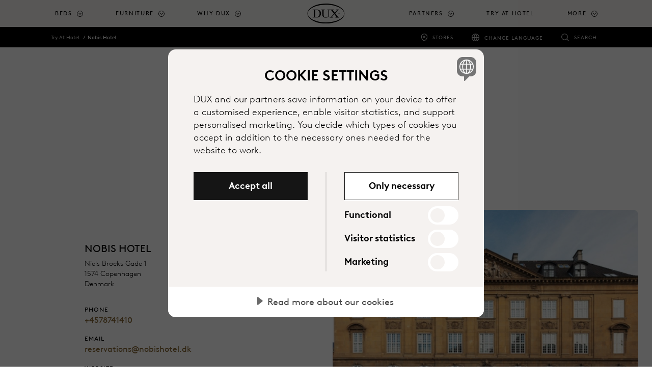

--- FILE ---
content_type: text/html; charset=utf-8
request_url: https://www.dux.se/en-se/try-at-hotel/1330/nobis-hotel
body_size: 17626
content:



<!DOCTYPE html>
<html lang="en-se" dir="ltr">
<head>
	<meta charset="utf-8">
	<meta name="viewport" content="width=device-width, initial-scale=1, shrink-to-fit=no">
	<title>Nobis Hotel | DUX</title>
	

		<script src="https://cdn.cookietractor.com/cookietractor.js" data-lang="en-SE" data-id="91c06a13-8cab-43f9-ad2a-a5ae640b9d7e" data-disable-youtube-wrapper="true" data-disable-vimeo-wrapper="true"></script>
		<script src="https://cdn.cookietractor.com/cookietractor-declaration.js" data-lang="en-SE" data-id="91c06a13-8cab-43f9-ad2a-a5ae640b9d7e" defer></script>
		<script type="text/javascript">
			function getCookie() {
				var cookies = document.cookie.split(';');
				return cookies.find(cookie => cookie.trim().startsWith('dux_consents='));
			}

			function setCookie(name, value, days) {
				var expires = "";
				if (days) {
					var date = new Date();
					date.setTime(date.getTime() + (days * 24 * 60 * 60 * 1000));
					expires = "; expires=" + date.toUTCString();
				}
				document.cookie = name + "=" + value + expires + ";path=/;SameSite=None;Secure;Partitioned";
			}

			window.addEventListener('CookieConsent', function (event) {
				var newConsents = event.detail.current;
				var existingCookie = getCookie();

				if (event.detail.trigger != 'pageload') {
					setCookie("dux_consents", event.detail.current.join(','), 365);
					window.location.reload();
				}
			}, false);
		</script>


	<script type="text/javascript">
		(function(w,d,s,l,i){w[l]=w[l]||[];w[l].push({'gtm.start':
			new Date().getTime(),event:'gtm.js'});var f=d.getElementsByTagName(s)[0],
			j=d.createElement(s),dl=l!='dataLayer'?'&l='+l:'';j.async=true;j.src='https://www.googletagmanager.com/gtm.js?id='+i+dl;f.parentNode.insertBefore(j,f);
		})(window, document, 'script', 'dataLayer', 'GTM-N7CK67Q');
	</script>


	
	<link rel="canonical" href="https://www.dux.se/en-se/try-at-hotel/1330/nobis-hotel">
<link rel="alternate" href="https://www.duxiana.co.uk/markets" hreflang="x-default">
<link rel="alternate" href="https://www.duxiana.co.uk/try-at-hotel/1330/nobis-hotel" hreflang="en-gb">
<link rel="alternate" href="https://www.dux.se/testa-pa-hotell/1330/nobis-hotel" hreflang="sv-se">
<link rel="alternate" href="https://www.duxiana.ae/ar-ae/--/1330/nobis-hotel" hreflang="ar-ae">
<link rel="alternate" href="https://www.duxiana.al/provojeni-ne-hotel/1330/nobis-hotel" hreflang="sq-al">
<link rel="alternate" href="https://www.duxiana.at/im-hotel-testen/1330/nobis-hotel" hreflang="de-at">
<link rel="alternate" href="https://www.duxiana.be/fr-be/essayez-a-lhotel/1330/hotel-nobis" hreflang="fr-be">
<link rel="alternate" href="https://www.duxiana.com.au/try-at-hotel/1330/nobis-hotel" hreflang="en-au">
<link rel="alternate" href="https://www.duxiana.com.cn/try-at-hotel/1330/nobis-hotel" hreflang="zh-cn">
<link rel="alternate" href="https://www.duxiana.com.cy/---/1330/nobis-hotel" hreflang="el-cy">
<link rel="alternate" href="https://www.dux.dk/prov-pa-hotel/1330/nobis-hotel" hreflang="da-dk">
<link rel="alternate" href="https://www.dux.fi/kokeile-hotellissa/1330/nobis-hotel" hreflang="fi-fi">
<link rel="alternate" href="https://www.duxiana.de/im-hotel-testen/1330/nobis-hotel" hreflang="de-de">
<link rel="alternate" href="https://www.duxiana.gr/---/1330/nobis-hotel" hreflang="el-gr">
<link rel="alternate" href="https://www.dux.is/profa-a-hoteli/1330/nobis-hotel" hreflang="is-is">
<link rel="alternate" href="https://www.duxiana.ie/try-at-hotel/1330/nobis-hotel" hreflang="en-ie">
<link rel="alternate" href="https://www.duxiana.co.kr/try-at-hotel/1330/nobis-hotel" hreflang="ko-kr">
<link rel="alternate" href="https://www.duxiana.lu/fr-lu/essayez-a-lhotel/1330/hotel-nobis" hreflang="fr-lu">
<link rel="alternate" href="https://www.duxiana.mx/pruebelas-en-un-hotel/1330/nobis-hotel" hreflang="es-mx">
<link rel="alternate" href="https://www.duxiana.nl/proberen-in-een-hotel/1330/nobis-hotel" hreflang="nl-nl">
<link rel="alternate" href="https://www.dux.no/prov-pa-hotell/1330/nobis-hotel" hreflang="nb-no">
<link rel="alternate" href="https://www.duxiana.pt/experimentar-no-hotel/1330/nobis-hotel" hreflang="pt-pt">
<link rel="alternate" href="https://www.duxiana.com.sg/zh-sg/try-at-hotel/1330/nobis-hotel" hreflang="zh-sg">
<link rel="alternate" href="https://www.duxiana.es/try-at-hotel/1330/nobis-hotel" hreflang="es-es">
<link rel="alternate" href="https://www.duxiana.ch/fr-ch/essayez-a-lhotel/1330/hotel-nobis" hreflang="fr-ch">
<link rel="alternate" href="https://www.duxiana.ch/im-hotel-testen/1330/nobis-hotel" hreflang="de-ch">
<link rel="alternate" href="https://www.duxiana.com.tw/try-at-hotel/1330/nobis-hotel" hreflang="zh-tw">
<link rel="alternate" href="https://www.duxiana.com.tr/otelde-deneyin/1330/nobis-hotel" hreflang="tr-tr">
<link rel="alternate" href="https://www.duxiana.sa/--/1330/nobis-hotel" hreflang="ar-sa">
<link rel="alternate" href="https://www.duxiana.be/de-be/im-hotel-testen/1330/nobis-hotel" hreflang="de-be">
<link rel="alternate" href="https://www.duxiana.be/proberen-in-een-hotel/1330/nobis-hotel" hreflang="nl-be">
<link rel="alternate" href="https://www.duxiana.cz/vyzkousejte-v-hotelu/1330/nobis-hotel" hreflang="cs-cz">
<link rel="alternate" href="https://www.duxiana.lu/im-hotel-testen/1330/nobis-hotel" hreflang="de-lu">
<link rel="alternate" href="https://www.duxiana.pl/wyprobuj-w-hotelu/1330/hotel-nobis" hreflang="pl-pl">
<link rel="alternate" href="https://www.duxiana.com.sg/try-at-hotel/1330/nobis-hotel" hreflang="en-sg">
<link rel="alternate" href="https://www.duxiana.ae/try-at-hotel/1330/nobis-hotel" hreflang="en-001">
<link rel="alternate" href="https://www.duxiana.it/prova-in-hotel/1330/nobis-hotel" hreflang="it-it">
<link rel="alternate" href="https://www.duxiana.fr/essayez-a-lhotel/1330/hotel-nobis" hreflang="fr-fr">
<link rel="alternate" href="https://en.duxiana.sa/try-at-hotel/1330/nobis-hotel" hreflang="en-150">
<link rel="alternate" href="https://en.duxiana.ch/try-at-hotel/1330/nobis-hotel" hreflang="en-hk">
<link rel="alternate" href="https://www.dux.se/en-se/try-at-hotel/1330/nobis-hotel" hreflang="en-se">
<link rel="alternate" href="https://www.duxiana.ph/try-at-hotel/1330/nobis-hotel" hreflang="en-ph">

	<meta name="og:site_name" content="DUX">
<meta name="og:type" content="website">
<meta name="og:locale" content="en">
<meta name="og:title" content="Nobis Hotel">
<meta name="og:url" content="https://www.dux.se/en-se/try-at-hotel/1330/nobis-hotel">
<meta name="og:image" content="https://www.duxiana.co.uk/globalassets/inriver/images/nobis-copenhagen-outside.jpg">
<meta name="twitter:card" content="summary_large_image">

	<link href="/Content/styles.scss?bundleVirtualPath=%7e%2fBundles%2fEpiCrateStyles" rel="stylesheet"/>



	<link rel="apple-touch-icon" sizes="180x180" href="/Content/images/apple-touch-icon.png">
<link rel="icon" type="image/png" sizes="32x32" href="/Content/images/favicon-32x32.png">
<link rel="icon" type="image/png" sizes="16x16" href="/Content/images/favicon-16x16.png">


<link rel="shortcut icon" href="/Content/images/favicon.ico">
<meta name="msapplication-TileColor" content="#da532c">
<meta name="msapplication-config" content="/Content/images/browserconfig.xml">
<meta name="theme-color" content="#ffffff">






	<link rel="stylesheet" href="https://use.typekit.net/sym5rmp.css" />
	<link href="/Content/fonts/BrownLLWeb-Light.woff" rel="preload" as="font" type="font/woff" crossorigin />
	<link href="/Content/fonts/BrownLLWeb-Light.woff2" rel="preload" as="font" type="font/woff2" crossorigin />
	<link href="/Content/fonts/BrownLLWeb-Regular.woff" rel="preload" as="font" type="font/woff" crossorigin />
	<link href="/Content/fonts/BrownLLWeb-Regular.woff2" rel="preload" as="font" type="font/woff2" crossorigin />
	<link href="/Content/fonts/BrownLLWeb-Bold.woff" rel="preload" as="font" type="font/woff" crossorigin />
	<link href="/Content/fonts/BrownLLWeb-Bold.woff2" rel="preload" as="font" type="font/woff2" crossorigin />

	<link rel="preconnect" href="https://fonts.gstatic.com">
	<link href="https://fonts.googleapis.com/css2?family=Noto+Sans+JP&Noto+Sans+KR&Noto+Sans+SC&Noto+Sans+TC&Noto+Sans:wght@100;300;700&display=swap" rel="stylesheet">


	
	<script>(function (w, d, u) { w.readyQ = []; w.bindReadyQ = []; function p(x, y) { if (x == "ready") { w.bindReadyQ.push(y); } else { w.readyQ.push(x); } }; var a = { ready: p, bind: p }; w.$ = w.jQuery = function (f) { if (f === d || f === u) { return a } else { p(f) } } })(window, document)</script>

	

	
	
<script type="text/javascript">var appInsights=window.appInsights||function(config){function t(config){i[config]=function(){var t=arguments;i.queue.push(function(){i[config].apply(i,t)})}}var i={config:config},u=document,e=window,o="script",s="AuthenticatedUserContext",h="start",c="stop",l="Track",a=l+"Event",v=l+"Page",r,f;setTimeout(function(){var t=u.createElement(o);t.src=config.url||"https://js.monitor.azure.com/scripts/a/ai.0.js";u.getElementsByTagName(o)[0].parentNode.appendChild(t)});try{i.cookie=u.cookie}catch(y){}for(i.queue=[],r=["Event","Exception","Metric","PageView","Trace","Dependency"];r.length;)t("track"+r.pop());return t("set"+s),t("clear"+s),t(h+a),t(c+a),t(h+v),t(c+v),t("flush"),config.disableExceptionTracking||(r="onerror",t("_"+r),f=e[r],e[r]=function(config,t,u,e,o){var s=f&&f(config,t,u,e,o);return s!==!0&&i["_"+r](config,t,u,e,o),s}),i}({instrumentationKey:"e3124260-3886-4e60-8b99-857f30e806ab",sdkExtension:"a"});window.appInsights=appInsights;appInsights.queue&&appInsights.queue.length===0&&appInsights.trackPageView();</script></head>

<body class="locationdetailpage locationdetailpage-hotel">
	<noscript>
		<iframe src="//www.googletagmanager.com/ns.html?id=GTM-N7CK67Q"
						height="0" width="0" style="display:none;visibility:hidden"></iframe>
	</noscript>
	
	<script type="application/ld+json">
{
"@context": "https://schema.org",
"@type": "Organization",
"url": "https://www.dux.se/en-se",
"logo": "https://www.dux.se/en-se/siteassets/images/dux-beds-logo.jpg"
}
,
{{
"@context": "https://schema.org",
"@type": "BreadcrumbList",
"itemListElement": [

{
"@type": "ListItem",
"position": 1,
"name": "Try At Hotel"
"item":  "https://www.dux.se/en-se/en-se/try-at-hotel"
}
,
{
"@type": "ListItem",
"position": 2,
"name": "Nobis Hotel"
"item":  "https://www.dux.se/en-se/en-se/try-at-hotel/1330/nobis-hotel"
}
}]}
,{
"@context": "https://schema.org",
"@type": "WebSite",
"url": "https://www.dux.se/en-se",
"potentialAction": {
"@type": "SearchAction",
"target": "https://www.dux.se/en-se/en-se/search?q={search_term_string}",
"query-input": "required name=search_term_string"
}
}
</script>

	<span id="announce" role="status" aria-live="polite" class="sr-only"></span>





<header class="header">
	<a class="skip-to-content sr-only sr-only-focusable" href="#content">Skip to main content</a>
	<div class="header__logo dux">
		<a href="/en-se" aria-label="Back to start page">
					<img src="/Content/images/dux-logo.svg" alt="" aria-hidden="true" class="header__dux" />
		</a>
	</div>

	<div class="header__main">
		<nav class="primary-navigation primary-navigation--count-7" aria-label="main menu">
				<a href="/en-se/search" class="primary-navigation__search-trigger"><span class="sr-only">Search</span></a>
			<div class="primary-navigation__trigger toggle-primary-dropdown" tabindex="0" aria-label="Expand/collapse menu">
				<span></span>
			</div>
			<div class="secondary-navigation secondary-navigation--mobile">
				<ul role="list">
						<li class="secondary-navigation__item secondary-navigation--stores" role="listitem">
							<a href="/en-se/stores" target=""
								 onclick="track('navigation', 'click-stores-icon')">Stores</a>
							</li>
																	<li class="secondary-navigation__item secondary-navigation__item--has-dropdown secondary-navigation--countries" role="listitem">
								<button class="secondary-navigation__dropdown-toggler">Change language</button>

								<div class="secondary-navigation__dropdown text-inverted">
									<h5>Select your preferred language</h5>
									<ul class="secondary-navigation__dropdown-list">
											<li class="secondary-navigation__dropdown-list-item secondary-navigation__dropdown-list-item--current" role="listitem">
												<a href="https://www.dux.se/en-se" onclick="track('navigation', 'click-market-selector', { 'market' : 'English'})">English</a>
											</li>
											<li class="secondary-navigation__dropdown-list-item " role="listitem">
												<a href="https://www.dux.se/" onclick="track('navigation', 'click-market-selector', { 'market' : 'Swedish'})">Swedish</a>
											</li>
									</ul>

									<a href="/en-se/markets" target="" onclick="track('navigation', 'click-market-selector', { 'market' : 'Sweden'})" title="Explore our markets" class="btn btn--primary btn--small">Explore our markets</a>
								</div>
							</li>
									</ul>
			</div>
			<ul role="menu">


						<li class="primary-navigation__item   has-children is-dropdown" role="menuitem" aria-haspopup="true">
								<a href="#" class="toggle-dropdown top-menu" role="button" tabindex="0" aria-label="Beds">Beds</a>
															<div class="primary-navigation__dropdown" tabindex="-1">
									<div class="primary-navigation__dropdown-inner">
										<div class="primary-navigation__list">

												<ul class="primary-navigation__list--count-1" data-items-id="d13bdab1-1b60-40fc-94d9-17bd59b2df7c">
														<li class="primary-navigation__list-item text-inverted navigation--image-dark" data-filter-item="">
															<a href="/en-se/why-dux/sustainable-comfort" target=""
																 onclick="track('navigation', 'click-link', { 'link-text': 'Sustainable Comfort', 'link-url': '/en-se/why-dux/sustainable-comfort' })">
																<div class="primary-navigation__list-item-header">
																	<p class="primary-navigation__list-item-header-heading" aria-label="Sustainable Comfort">Sustainable Comfort</p>
																			<p class="primary-navigation__list-item-header-sub-heading" aria-label="Explore Sustainable Comfort">Explore Sustainable Comfort</p>
																</div>
																				<div class="primary-navigation__list-item-image">

					<span class="picture-wrapper" style="padding-bottom:100%; background-image:url(/siteassets/images/products/beds/sustainable-comfort/new-folder/bed_continental_dux-80_sustainable-comfort-pie-comfort_eden-headboard_1-cropped.jpg?width=60&amp;format=png&amp;colors=16&amp;dither=true);">
<picture class="ec-lazy-img" style="padding-bottom:41.4286003112793%;">
    <source data-srcset="/siteassets/images/products/beds/sustainable-comfort/new-folder/bed_continental_dux-80_sustainable-comfort-pie-comfort_eden-headboard_1-cropped.jpg?width=1429&height=592&mode=crop&format=jpg&quality=75, /siteassets/images/products/beds/sustainable-comfort/new-folder/bed_continental_dux-80_sustainable-comfort-pie-comfort_eden-headboard_1-cropped.jpg?width=2860&height=1185&mode=crop&format=jpg&quality=40 2x" media="(min-width: 1200px)">
    <source data-srcset="/siteassets/images/products/beds/sustainable-comfort/new-folder/bed_continental_dux-80_sustainable-comfort-pie-comfort_eden-headboard_1-cropped.jpg?width=1200&height=497&mode=crop&format=jpg&quality=75, /siteassets/images/products/beds/sustainable-comfort/new-folder/bed_continental_dux-80_sustainable-comfort-pie-comfort_eden-headboard_1-cropped.jpg?width=2399&height=994&mode=crop&format=jpg&quality=40 2x" media="(min-width: 992px)">
    <source data-srcset="/siteassets/images/products/beds/sustainable-comfort/new-folder/bed_continental_dux-80_sustainable-comfort-pie-comfort_eden-headboard_1-cropped.jpg?width=992&height=411&mode=crop&format=jpg&quality=75, /siteassets/images/products/beds/sustainable-comfort/new-folder/bed_continental_dux-80_sustainable-comfort-pie-comfort_eden-headboard_1-cropped.jpg?width=1984&height=822&mode=crop&format=jpg&quality=40 2x" media="(min-width: 768px)">
    <source data-srcset="/siteassets/images/products/beds/sustainable-comfort/new-folder/bed_continental_dux-80_sustainable-comfort-pie-comfort_eden-headboard_1-cropped.jpg?width=768&height=768&mode=crop&format=jpg&quality=75, /siteassets/images/products/beds/sustainable-comfort/new-folder/bed_continental_dux-80_sustainable-comfort-pie-comfort_eden-headboard_1-cropped.jpg?width=1536&height=1536&mode=crop&format=jpg&quality=40 2x" media="(min-width: 576px)">
    <source data-srcset="/siteassets/images/products/beds/sustainable-comfort/new-folder/bed_continental_dux-80_sustainable-comfort-pie-comfort_eden-headboard_1-cropped.jpg?width=576&height=576&mode=crop&format=jpg&quality=75, /siteassets/images/products/beds/sustainable-comfort/new-folder/bed_continental_dux-80_sustainable-comfort-pie-comfort_eden-headboard_1-cropped.jpg?width=1152&height=1152&mode=crop&format=jpg&quality=40 2x" media="(min-width: 0px)">
    <img data-src="/siteassets/images/products/beds/sustainable-comfort/new-folder/bed_continental_dux-80_sustainable-comfort-pie-comfort_eden-headboard_1-cropped.jpg?width=992&height=411&mode=crop&format=jpg&quality=75" alt="">
</picture>
</span>

				</div>

															</a>

														</li>
												</ul>
																																		<ul class="primary-navigation__list--count-4">

														<li class="primary-navigation__list-item ">
															<a href="/en-se/products/beds" target="" onclick="track('navigation', 'click-link', { 'link-text': 'Beds', 'link-url': '/en-se/products/beds' })">
																<div class="primary-navigation__list-item-header">
																	<p class="primary-navigation__list-item-header-heading" aria-label="Beds">Beds</p>
																</div>
																				<div class="primary-navigation__list-item-image">

					<span class="picture-wrapper" style="padding-bottom:50%; background-image:url(/siteassets/marketing-assets/campaigns/sustainable-comfort/bed-dux-60-pie-1.jpg?width=60&amp;format=png&amp;colors=16&amp;dither=true);">
<picture class="ec-lazy-img" style="padding-bottom:56.0166015625%;">
    <source data-srcset="/siteassets/marketing-assets/campaigns/sustainable-comfort/bed-dux-60-pie-1.jpg?width=358&height=201&mode=crop&format=jpg&quality=75, /siteassets/marketing-assets/campaigns/sustainable-comfort/bed-dux-60-pie-1.jpg?width=716&height=401&mode=crop&format=jpg&quality=40 2x" media="(min-width: 1200px)">
    <source data-srcset="/siteassets/marketing-assets/campaigns/sustainable-comfort/bed-dux-60-pie-1.jpg?width=300&height=168&mode=crop&format=jpg&quality=75, /siteassets/marketing-assets/campaigns/sustainable-comfort/bed-dux-60-pie-1.jpg?width=600&height=336&mode=crop&format=jpg&quality=40 2x" media="(min-width: 992px)">
    <source data-srcset="/siteassets/marketing-assets/campaigns/sustainable-comfort/bed-dux-60-pie-1.jpg?width=248&height=139&mode=crop&format=jpg&quality=75, /siteassets/marketing-assets/campaigns/sustainable-comfort/bed-dux-60-pie-1.jpg?width=496&height=278&mode=crop&format=jpg&quality=40 2x" media="(min-width: 768px)">
    <source data-srcset="/siteassets/marketing-assets/campaigns/sustainable-comfort/bed-dux-60-pie-1.jpg?width=768&height=384&mode=crop&format=jpg&quality=75, /siteassets/marketing-assets/campaigns/sustainable-comfort/bed-dux-60-pie-1.jpg?width=1536&height=768&mode=crop&format=jpg&quality=40 2x" media="(min-width: 576px)">
    <source data-srcset="/siteassets/marketing-assets/campaigns/sustainable-comfort/bed-dux-60-pie-1.jpg?width=576&height=288&mode=crop&format=jpg&quality=75, /siteassets/marketing-assets/campaigns/sustainable-comfort/bed-dux-60-pie-1.jpg?width=1152&height=576&mode=crop&format=jpg&quality=40 2x" media="(min-width: 0px)">
    <img data-src="/siteassets/marketing-assets/campaigns/sustainable-comfort/bed-dux-60-pie-1.jpg?width=248&height=139&mode=crop&format=jpg&quality=75" alt="">
</picture>
</span>

				</div>

															</a>

														</li>
														<li class="primary-navigation__list-item ">
															<a href="/en-se/products/components" target="" onclick="track('navigation', 'click-link', { 'link-text': 'Components', 'link-url': '/en-se/products/components' })">
																<div class="primary-navigation__list-item-header">
																	<p class="primary-navigation__list-item-header-heading" aria-label="Components">Components</p>
																</div>
																				<div class="primary-navigation__list-item-image">

					<span class="picture-wrapper" style="padding-bottom:50%; background-image:url(/siteassets/images/products/beds/sustainable-comfort/component_pascal.jpg?width=60&amp;format=png&amp;colors=16&amp;dither=true);">
<picture class="ec-lazy-img" style="padding-bottom:56.0166015625%;">
    <source data-srcset="/siteassets/images/products/beds/sustainable-comfort/component_pascal.jpg?width=358&height=201&mode=crop&format=jpg&quality=75, /siteassets/images/products/beds/sustainable-comfort/component_pascal.jpg?width=716&height=401&mode=crop&format=jpg&quality=40 2x" media="(min-width: 1200px)">
    <source data-srcset="/siteassets/images/products/beds/sustainable-comfort/component_pascal.jpg?width=300&height=168&mode=crop&format=jpg&quality=75, /siteassets/images/products/beds/sustainable-comfort/component_pascal.jpg?width=600&height=336&mode=crop&format=jpg&quality=40 2x" media="(min-width: 992px)">
    <source data-srcset="/siteassets/images/products/beds/sustainable-comfort/component_pascal.jpg?width=248&height=139&mode=crop&format=jpg&quality=75, /siteassets/images/products/beds/sustainable-comfort/component_pascal.jpg?width=496&height=278&mode=crop&format=jpg&quality=40 2x" media="(min-width: 768px)">
    <source data-srcset="/siteassets/images/products/beds/sustainable-comfort/component_pascal.jpg?width=768&height=384&mode=crop&format=jpg&quality=75, /siteassets/images/products/beds/sustainable-comfort/component_pascal.jpg?width=1536&height=768&mode=crop&format=jpg&quality=40 2x" media="(min-width: 576px)">
    <source data-srcset="/siteassets/images/products/beds/sustainable-comfort/component_pascal.jpg?width=576&height=288&mode=crop&format=jpg&quality=75, /siteassets/images/products/beds/sustainable-comfort/component_pascal.jpg?width=1152&height=576&mode=crop&format=jpg&quality=40 2x" media="(min-width: 0px)">
    <img data-src="/siteassets/images/products/beds/sustainable-comfort/component_pascal.jpg?width=248&height=139&mode=crop&format=jpg&quality=75" alt="">
</picture>
</span>

				</div>

															</a>

														</li>
														<li class="primary-navigation__list-item ">
															<a href="/en-se/products/bed-accessories/headboards" target="" onclick="track('navigation', 'click-link', { 'link-text': 'Headboards', 'link-url': '/en-se/products/bed-accessories/headboards' })">
																<div class="primary-navigation__list-item-header">
																	<p class="primary-navigation__list-item-header-heading" aria-label="Headboards">Headboards</p>
																</div>
																				<div class="primary-navigation__list-item-image">

					<span class="picture-wrapper" style="padding-bottom:50%; background-image:url(/siteassets/images/products/bed-accessories/dante_headboard_960x714.jpg?width=60&amp;format=png&amp;colors=16&amp;dither=true);">
<picture class="ec-lazy-img" style="padding-bottom:56.0166015625%;">
    <source data-srcset="/siteassets/images/products/bed-accessories/dante_headboard_960x714.jpg?width=358&height=201&mode=crop&format=jpg&quality=75, /siteassets/images/products/bed-accessories/dante_headboard_960x714.jpg?width=716&height=401&mode=crop&format=jpg&quality=40 2x" media="(min-width: 1200px)">
    <source data-srcset="/siteassets/images/products/bed-accessories/dante_headboard_960x714.jpg?width=300&height=168&mode=crop&format=jpg&quality=75, /siteassets/images/products/bed-accessories/dante_headboard_960x714.jpg?width=600&height=336&mode=crop&format=jpg&quality=40 2x" media="(min-width: 992px)">
    <source data-srcset="/siteassets/images/products/bed-accessories/dante_headboard_960x714.jpg?width=248&height=139&mode=crop&format=jpg&quality=75, /siteassets/images/products/bed-accessories/dante_headboard_960x714.jpg?width=496&height=278&mode=crop&format=jpg&quality=40 2x" media="(min-width: 768px)">
    <source data-srcset="/siteassets/images/products/bed-accessories/dante_headboard_960x714.jpg?width=768&height=384&mode=crop&format=jpg&quality=75, /siteassets/images/products/bed-accessories/dante_headboard_960x714.jpg?width=960&height=480&mode=crop&format=jpg&quality=40 2x" media="(min-width: 576px)">
    <source data-srcset="/siteassets/images/products/bed-accessories/dante_headboard_960x714.jpg?width=576&height=288&mode=crop&format=jpg&quality=75, /siteassets/images/products/bed-accessories/dante_headboard_960x714.jpg?width=960&height=480&mode=crop&format=jpg&quality=40 2x" media="(min-width: 0px)">
    <img data-src="/siteassets/images/products/bed-accessories/dante_headboard_960x714.jpg?width=248&height=139&mode=crop&format=jpg&quality=75" alt="">
</picture>
</span>

				</div>

															</a>

														</li>
														<li class="primary-navigation__list-item ">
															<a href="/en-se/products/bed-accessories/legs" target="" onclick="track('navigation', 'click-link', { 'link-text': 'Legs', 'link-url': '/en-se/products/bed-accessories/legs' })">
																<div class="primary-navigation__list-item-header">
																	<p class="primary-navigation__list-item-header-heading" aria-label="Legs">Legs</p>
																</div>
																				<div class="primary-navigation__list-item-image">

					<span class="picture-wrapper" style="padding-bottom:50%; background-image:url(/siteassets/images/products/beds/sustainable-comfort/new-folder/bed-frame-dux-10-sustainable-comfort-pie-comfort-6_cropped.jpg?width=60&amp;format=png&amp;colors=16&amp;dither=true);">
<picture class="ec-lazy-img" style="padding-bottom:56.0166015625%;">
    <source data-srcset="/siteassets/images/products/beds/sustainable-comfort/new-folder/bed-frame-dux-10-sustainable-comfort-pie-comfort-6_cropped.jpg?width=358&height=201&mode=crop&format=jpg&quality=75, /siteassets/images/products/beds/sustainable-comfort/new-folder/bed-frame-dux-10-sustainable-comfort-pie-comfort-6_cropped.jpg?width=716&height=401&mode=crop&format=jpg&quality=40 2x" media="(min-width: 1200px)">
    <source data-srcset="/siteassets/images/products/beds/sustainable-comfort/new-folder/bed-frame-dux-10-sustainable-comfort-pie-comfort-6_cropped.jpg?width=300&height=168&mode=crop&format=jpg&quality=75, /siteassets/images/products/beds/sustainable-comfort/new-folder/bed-frame-dux-10-sustainable-comfort-pie-comfort-6_cropped.jpg?width=600&height=336&mode=crop&format=jpg&quality=40 2x" media="(min-width: 992px)">
    <source data-srcset="/siteassets/images/products/beds/sustainable-comfort/new-folder/bed-frame-dux-10-sustainable-comfort-pie-comfort-6_cropped.jpg?width=248&height=139&mode=crop&format=jpg&quality=75, /siteassets/images/products/beds/sustainable-comfort/new-folder/bed-frame-dux-10-sustainable-comfort-pie-comfort-6_cropped.jpg?width=496&height=278&mode=crop&format=jpg&quality=40 2x" media="(min-width: 768px)">
    <source data-srcset="/siteassets/images/products/beds/sustainable-comfort/new-folder/bed-frame-dux-10-sustainable-comfort-pie-comfort-6_cropped.jpg?width=768&height=384&mode=crop&format=jpg&quality=75, /siteassets/images/products/beds/sustainable-comfort/new-folder/bed-frame-dux-10-sustainable-comfort-pie-comfort-6_cropped.jpg?width=1430&height=715&mode=crop&format=jpg&quality=40 2x" media="(min-width: 576px)">
    <source data-srcset="/siteassets/images/products/beds/sustainable-comfort/new-folder/bed-frame-dux-10-sustainable-comfort-pie-comfort-6_cropped.jpg?width=576&height=288&mode=crop&format=jpg&quality=75, /siteassets/images/products/beds/sustainable-comfort/new-folder/bed-frame-dux-10-sustainable-comfort-pie-comfort-6_cropped.jpg?width=1152&height=576&mode=crop&format=jpg&quality=40 2x" media="(min-width: 0px)">
    <img data-src="/siteassets/images/products/beds/sustainable-comfort/new-folder/bed-frame-dux-10-sustainable-comfort-pie-comfort-6_cropped.jpg?width=248&height=139&mode=crop&format=jpg&quality=75" alt="">
</picture>
</span>

				</div>

															</a>

														</li>
														<li class="primary-navigation__list-item ">
															<a href="/en-se/products/bedding/bed-dressing" target="" onclick="track('navigation', 'click-link', { 'link-text': 'Bed Dressing', 'link-url': '/en-se/products/bedding/bed-dressing' })">
																<div class="primary-navigation__list-item-header">
																	<p class="primary-navigation__list-item-header-heading" aria-label="Bed Dressing">Bed Dressing</p>
																</div>
																				<div class="primary-navigation__list-item-image">

					<span class="picture-wrapper" style="padding-bottom:50%; background-image:url(/siteassets/images/products/bedding/bed_covers_1200x638.jpg?width=60&amp;format=png&amp;colors=16&amp;dither=true);">
<picture class="ec-lazy-img" style="padding-bottom:56.0166015625%;">
    <source data-srcset="/siteassets/images/products/bedding/bed_covers_1200x638.jpg?width=358&height=201&mode=crop&format=jpg&quality=75, /siteassets/images/products/bedding/bed_covers_1200x638.jpg?width=716&height=401&mode=crop&format=jpg&quality=40 2x" media="(min-width: 1200px)">
    <source data-srcset="/siteassets/images/products/bedding/bed_covers_1200x638.jpg?width=300&height=168&mode=crop&format=jpg&quality=75, /siteassets/images/products/bedding/bed_covers_1200x638.jpg?width=600&height=336&mode=crop&format=jpg&quality=40 2x" media="(min-width: 992px)">
    <source data-srcset="/siteassets/images/products/bedding/bed_covers_1200x638.jpg?width=248&height=139&mode=crop&format=jpg&quality=75, /siteassets/images/products/bedding/bed_covers_1200x638.jpg?width=496&height=278&mode=crop&format=jpg&quality=40 2x" media="(min-width: 768px)">
    <source data-srcset="/siteassets/images/products/bedding/bed_covers_1200x638.jpg?width=768&height=384&mode=crop&format=jpg&quality=75, /siteassets/images/products/bedding/bed_covers_1200x638.jpg?width=1200&height=600&mode=crop&format=jpg&quality=40 2x" media="(min-width: 576px)">
    <source data-srcset="/siteassets/images/products/bedding/bed_covers_1200x638.jpg?width=576&height=288&mode=crop&format=jpg&quality=75, /siteassets/images/products/bedding/bed_covers_1200x638.jpg?width=1152&height=576&mode=crop&format=jpg&quality=40 2x" media="(min-width: 0px)">
    <img data-src="/siteassets/images/products/bedding/bed_covers_1200x638.jpg?width=248&height=139&mode=crop&format=jpg&quality=75" alt="">
</picture>
</span>

				</div>

															</a>

														</li>
														<li class="primary-navigation__list-item ">
															<a href="/en-se/products/bedding/linen" target="" onclick="track('navigation', 'click-link', { 'link-text': 'Linen', 'link-url': '/en-se/products/bedding/linen' })">
																<div class="primary-navigation__list-item-header">
																	<p class="primary-navigation__list-item-header-heading" aria-label="Linen">Linen</p>
																</div>
																				<div class="primary-navigation__list-item-image">

<span class="picture-wrapper" style="padding-bottom:50%; background-image:url(/siteassets/images/products/bedding/dux_bed_linne_plain_grey_dt.jpg?width=60&amp;format=png&amp;colors=16&amp;dither=true);">
<picture class="ec-lazy-img" style="padding-bottom:56.0166015625%;">
    <source data-srcset="/siteassets/images/products/bedding/dux_bed_linne_plain_grey_dt.jpg?width=358&height=201&mode=crop&format=jpg&quality=75, /siteassets/images/products/bedding/dux_bed_linne_plain_grey_dt.jpg?width=716&height=401&mode=crop&format=jpg&quality=40 2x" media="(min-width: 1200px)">
    <source data-srcset="/siteassets/images/products/bedding/dux_bed_linne_plain_grey_dt.jpg?width=300&height=168&mode=crop&format=jpg&quality=75, /siteassets/images/products/bedding/dux_bed_linne_plain_grey_dt.jpg?width=600&height=336&mode=crop&format=jpg&quality=40 2x" media="(min-width: 992px)">
    <source data-srcset="/siteassets/images/products/bedding/dux_bed_linne_plain_grey_dt.jpg?width=248&height=139&mode=crop&format=jpg&quality=75, /siteassets/images/products/bedding/dux_bed_linne_plain_grey_dt.jpg?width=496&height=278&mode=crop&format=jpg&quality=40 2x" media="(min-width: 768px)">
    <source data-srcset="/siteassets/images/products/bedding/dux_bed_linne_plain_grey_dt.jpg?width=768&height=384&mode=crop&format=jpg&quality=75, /siteassets/images/products/bedding/dux_bed_linne_plain_grey_dt.jpg?width=1536&height=768&mode=crop&format=jpg&quality=40 2x" media="(min-width: 576px)">
    <source data-srcset="/siteassets/images/products/bedding/dux_bed_linne_plain_grey_dt.jpg?width=576&height=288&mode=crop&format=jpg&quality=75, /siteassets/images/products/bedding/dux_bed_linne_plain_grey_dt.jpg?width=1152&height=576&mode=crop&format=jpg&quality=40 2x" media="(min-width: 0px)">
    <img data-src="/siteassets/images/products/bedding/dux_bed_linne_plain_grey_dt.jpg?width=248&height=139&mode=crop&format=jpg&quality=75" alt="">
</picture>
</span>
					<span class="picture-wrapper" style="padding-bottom:50%; background-image:url(/siteassets/images/products/bedding/dux_bed_linne_plain_white_dt.jpg?width=60&amp;format=png&amp;colors=16&amp;dither=true);">
<picture class="ec-lazy-img" style="padding-bottom:56.0166015625%;">
    <source data-srcset="/siteassets/images/products/bedding/dux_bed_linne_plain_white_dt.jpg?width=358&height=201&mode=crop&format=jpg&quality=75, /siteassets/images/products/bedding/dux_bed_linne_plain_white_dt.jpg?width=716&height=401&mode=crop&format=jpg&quality=40 2x" media="(min-width: 1200px)">
    <source data-srcset="/siteassets/images/products/bedding/dux_bed_linne_plain_white_dt.jpg?width=300&height=168&mode=crop&format=jpg&quality=75, /siteassets/images/products/bedding/dux_bed_linne_plain_white_dt.jpg?width=600&height=336&mode=crop&format=jpg&quality=40 2x" media="(min-width: 992px)">
    <source data-srcset="/siteassets/images/products/bedding/dux_bed_linne_plain_white_dt.jpg?width=248&height=139&mode=crop&format=jpg&quality=75, /siteassets/images/products/bedding/dux_bed_linne_plain_white_dt.jpg?width=496&height=278&mode=crop&format=jpg&quality=40 2x" media="(min-width: 768px)">
    <source data-srcset="/siteassets/images/products/bedding/dux_bed_linne_plain_white_dt.jpg?width=768&height=384&mode=crop&format=jpg&quality=75, /siteassets/images/products/bedding/dux_bed_linne_plain_white_dt.jpg?width=1536&height=768&mode=crop&format=jpg&quality=40 2x" media="(min-width: 576px)">
    <source data-srcset="/siteassets/images/products/bedding/dux_bed_linne_plain_white_dt.jpg?width=576&height=288&mode=crop&format=jpg&quality=75, /siteassets/images/products/bedding/dux_bed_linne_plain_white_dt.jpg?width=1152&height=576&mode=crop&format=jpg&quality=40 2x" media="(min-width: 0px)">
    <img data-src="/siteassets/images/products/bedding/dux_bed_linne_plain_white_dt.jpg?width=248&height=139&mode=crop&format=jpg&quality=75" alt="">
</picture>
</span>

				</div>

															</a>

														</li>
														<li class="primary-navigation__list-item ">
															<a href="/en-se/products/bedding/down/duvet" target="" onclick="track('navigation', 'click-link', { 'link-text': 'Duvet', 'link-url': '/en-se/products/bedding/down/duvet' })">
																<div class="primary-navigation__list-item-header">
																	<p class="primary-navigation__list-item-header-heading" aria-label="Duvet">Duvet</p>
																</div>
																				<div class="primary-navigation__list-item-image">

					<span class="picture-wrapper" style="padding-bottom:50%; background-image:url(/siteassets/images/products/bedding/bedding-down-duvet-barcelona-di-3-original.jpg?width=60&amp;format=png&amp;colors=16&amp;dither=true);">
<picture class="ec-lazy-img img-padding" style="padding-bottom:56.0166015625%;">
    <source data-srcset="/siteassets/images/products/bedding/bedding-down-duvet-barcelona-di-3-original.jpg?width=358&height=201&mode=crop, /siteassets/images/products/bedding/bedding-down-duvet-barcelona-di-3-original.jpg?width=650&height=364&mode=crop 2x" media="(min-width: 1200px)">
    <source data-srcset="/siteassets/images/products/bedding/bedding-down-duvet-barcelona-di-3-original.jpg?width=300&height=168&mode=crop, /siteassets/images/products/bedding/bedding-down-duvet-barcelona-di-3-original.jpg?width=600&height=336&mode=crop 2x" media="(min-width: 992px)">
    <source data-srcset="/siteassets/images/products/bedding/bedding-down-duvet-barcelona-di-3-original.jpg?width=248&height=139&mode=crop, /siteassets/images/products/bedding/bedding-down-duvet-barcelona-di-3-original.jpg?width=496&height=278&mode=crop 2x" media="(min-width: 768px)">
    <source data-srcset="/siteassets/images/products/bedding/bedding-down-duvet-barcelona-di-3-original.jpg?width=650&height=325&mode=crop" media="(min-width: 576px)">
    <source data-srcset="/siteassets/images/products/bedding/bedding-down-duvet-barcelona-di-3-original.jpg?width=576&height=288&mode=crop, /siteassets/images/products/bedding/bedding-down-duvet-barcelona-di-3-original.jpg?width=650&height=325&mode=crop 2x" media="(min-width: 0px)">
    <img data-src="/siteassets/images/products/bedding/bedding-down-duvet-barcelona-di-3-original.jpg?width=248&height=139&mode=crop" alt="">
</picture>
</span>

				</div>

															</a>

														</li>
														<li class="primary-navigation__list-item ">
															<a href="/en-se/products/bedding/down/pillows" target="" onclick="track('navigation', 'click-link', { 'link-text': 'Pillows', 'link-url': '/en-se/products/bedding/down/pillows' })">
																<div class="primary-navigation__list-item-header">
																	<p class="primary-navigation__list-item-header-heading" aria-label="Pillows">Pillows</p>
																</div>
																				<div class="primary-navigation__list-item-image">

					<span class="picture-wrapper" style="padding-bottom:50%; background-image:url(/siteassets/images/products/bedding/img_9829.jpg?width=60&amp;format=png&amp;colors=16&amp;dither=true);">
<picture class="ec-lazy-img" style="padding-bottom:56.0166015625%;">
    <source data-srcset="/siteassets/images/products/bedding/img_9829.jpg?width=358&height=201&mode=crop&format=jpg&quality=75, /siteassets/images/products/bedding/img_9829.jpg?width=716&height=401&mode=crop&format=jpg&quality=40 2x" media="(min-width: 1200px)">
    <source data-srcset="/siteassets/images/products/bedding/img_9829.jpg?width=300&height=168&mode=crop&format=jpg&quality=75, /siteassets/images/products/bedding/img_9829.jpg?width=600&height=336&mode=crop&format=jpg&quality=40 2x" media="(min-width: 992px)">
    <source data-srcset="/siteassets/images/products/bedding/img_9829.jpg?width=248&height=139&mode=crop&format=jpg&quality=75, /siteassets/images/products/bedding/img_9829.jpg?width=496&height=278&mode=crop&format=jpg&quality=40 2x" media="(min-width: 768px)">
    <source data-srcset="/siteassets/images/products/bedding/img_9829.jpg?width=768&height=384&mode=crop&format=jpg&quality=75, /siteassets/images/products/bedding/img_9829.jpg?width=1536&height=768&mode=crop&format=jpg&quality=40 2x" media="(min-width: 576px)">
    <source data-srcset="/siteassets/images/products/bedding/img_9829.jpg?width=576&height=288&mode=crop&format=jpg&quality=75, /siteassets/images/products/bedding/img_9829.jpg?width=1152&height=576&mode=crop&format=jpg&quality=40 2x" media="(min-width: 0px)">
    <img data-src="/siteassets/images/products/bedding/img_9829.jpg?width=248&height=139&mode=crop&format=jpg&quality=75" alt="">
</picture>
</span>

				</div>

															</a>

														</li>
												</ul>
													<div class="primary-navigation__list-cta">
														<a href="/en-se/products" class="btn btn--primary btn--small" rel="noreferrer noopener"
															 onclick="track('navigation', 'click-link', { 'link-text': 'See all products', 'link-url': '/en-se/products' })"><span>See all products</span></a>
														</div>
										</div>
									</div>
								</div>
						</li>
						<li class="primary-navigation__item   has-children is-dropdown" role="menuitem" aria-haspopup="true">
								<a href="#" class="toggle-dropdown top-menu" role="button" tabindex="0" aria-label="Furniture">Furniture</a>
															<div class="primary-navigation__dropdown" tabindex="-1">
									<div class="primary-navigation__dropdown-inner">
										<div class="primary-navigation__list">

												<ul class="primary-navigation__list--count-1" data-items-id="d13bdab1-1b60-40fc-94d9-17bd59b2df7c">
														<li class="primary-navigation__list-item text-inverted navigation--image-dark" data-filter-item="">
															<a href="/en-se/products/furniture/the-sheepskin-collection" target=""
																 onclick="track('navigation', 'click-link', { 'link-text': 'DUX sheepskin collection', 'link-url': '/en-se/products/furniture/the-sheepskin-collection' })">
																<div class="primary-navigation__list-item-header">
																	<p class="primary-navigation__list-item-header-heading" aria-label="Design meets cozy">Design meets cozy</p>
																			<p class="primary-navigation__list-item-header-sub-heading" aria-label="Explore the sheepskin collection">Explore the sheepskin collection</p>
																</div>
																				<div class="primary-navigation__list-item-image">

					<span class="picture-wrapper" style="padding-bottom:100%; background-image:url(/siteassets/images/products/furniture/sheepskin/sheepskin_spider_banner.jpg?width=60&amp;format=png&amp;colors=16&amp;dither=true);">
<picture class="ec-lazy-img" style="padding-bottom:41.4286003112793%;">
    <source data-srcset="/siteassets/images/products/furniture/sheepskin/sheepskin_spider_banner.jpg?width=1429&height=592&mode=crop&format=jpg&quality=75, /siteassets/images/products/furniture/sheepskin/sheepskin_spider_banner.jpg?width=2006&height=831&mode=crop&format=jpg&quality=40 2x" media="(min-width: 1200px)">
    <source data-srcset="/siteassets/images/products/furniture/sheepskin/sheepskin_spider_banner.jpg?width=1200&height=497&mode=crop&format=jpg&quality=75, /siteassets/images/products/furniture/sheepskin/sheepskin_spider_banner.jpg?width=2006&height=831&mode=crop&format=jpg&quality=40 2x" media="(min-width: 992px)">
    <source data-srcset="/siteassets/images/products/furniture/sheepskin/sheepskin_spider_banner.jpg?width=992&height=411&mode=crop&format=jpg&quality=75, /siteassets/images/products/furniture/sheepskin/sheepskin_spider_banner.jpg?width=1984&height=822&mode=crop&format=jpg&quality=40 2x" media="(min-width: 768px)">
    <source data-srcset="/siteassets/images/products/furniture/sheepskin/sheepskin_spider_banner.jpg?width=768&height=768&mode=crop&format=jpg&quality=75, /siteassets/images/products/furniture/sheepskin/sheepskin_spider_banner.jpg?width=831&height=831&mode=crop&format=jpg&quality=40 2x" media="(min-width: 576px)">
    <source data-srcset="/siteassets/images/products/furniture/sheepskin/sheepskin_spider_banner.jpg?width=576&height=576&mode=crop&format=jpg&quality=75, /siteassets/images/products/furniture/sheepskin/sheepskin_spider_banner.jpg?width=831&height=831&mode=crop&format=jpg&quality=40 2x" media="(min-width: 0px)">
    <img data-src="/siteassets/images/products/furniture/sheepskin/sheepskin_spider_banner.jpg?width=992&height=411&mode=crop&format=jpg&quality=75" alt="">
</picture>
</span>

				</div>

															</a>

														</li>
												</ul>
																																		<ul class="primary-navigation__list--count-4">

														<li class="primary-navigation__list-item ">
															<a href="/en-se/products/furniture/easy-chairs" target="" onclick="track('navigation', 'click-link', { 'link-text': 'Easy chairs', 'link-url': '/en-se/products/furniture/easy-chairs' })">
																<div class="primary-navigation__list-item-header">
																	<p class="primary-navigation__list-item-header-heading" aria-label="Easy chairs">Easy chairs</p>
																</div>
																				<div class="primary-navigation__list-item-image">

					<span class="picture-wrapper" style="padding-bottom:50%; background-image:url(/siteassets/images/products/furniture/easy-chairs/dux_spider_chair_pi_14.jpg?width=60&amp;format=png&amp;colors=16&amp;dither=true);">
<picture class="ec-lazy-img" style="padding-bottom:56.0166015625%;">
    <source data-srcset="/siteassets/images/products/furniture/easy-chairs/dux_spider_chair_pi_14.jpg?width=358&height=201&mode=crop&format=jpg&quality=75, /siteassets/images/products/furniture/easy-chairs/dux_spider_chair_pi_14.jpg?width=716&height=401&mode=crop&format=jpg&quality=40 2x" media="(min-width: 1200px)">
    <source data-srcset="/siteassets/images/products/furniture/easy-chairs/dux_spider_chair_pi_14.jpg?width=300&height=168&mode=crop&format=jpg&quality=75, /siteassets/images/products/furniture/easy-chairs/dux_spider_chair_pi_14.jpg?width=600&height=336&mode=crop&format=jpg&quality=40 2x" media="(min-width: 992px)">
    <source data-srcset="/siteassets/images/products/furniture/easy-chairs/dux_spider_chair_pi_14.jpg?width=248&height=139&mode=crop&format=jpg&quality=75, /siteassets/images/products/furniture/easy-chairs/dux_spider_chair_pi_14.jpg?width=496&height=278&mode=crop&format=jpg&quality=40 2x" media="(min-width: 768px)">
    <source data-srcset="/siteassets/images/products/furniture/easy-chairs/dux_spider_chair_pi_14.jpg?width=768&height=384&mode=crop&format=jpg&quality=75, /siteassets/images/products/furniture/easy-chairs/dux_spider_chair_pi_14.jpg?width=1536&height=768&mode=crop&format=jpg&quality=40 2x" media="(min-width: 576px)">
    <source data-srcset="/siteassets/images/products/furniture/easy-chairs/dux_spider_chair_pi_14.jpg?width=576&height=288&mode=crop&format=jpg&quality=75, /siteassets/images/products/furniture/easy-chairs/dux_spider_chair_pi_14.jpg?width=1152&height=576&mode=crop&format=jpg&quality=40 2x" media="(min-width: 0px)">
    <img data-src="/siteassets/images/products/furniture/easy-chairs/dux_spider_chair_pi_14.jpg?width=248&height=139&mode=crop&format=jpg&quality=75" alt="">
</picture>
</span>

				</div>

															</a>

														</li>
														<li class="primary-navigation__list-item ">
															<a href="/en-se/products/furniture/chairs" target="" onclick="track('navigation', 'click-link', { 'link-text': 'Chairs', 'link-url': '/en-se/products/furniture/chairs' })">
																<div class="primary-navigation__list-item-header">
																	<p class="primary-navigation__list-item-header-heading" aria-label="Chairs">Chairs</p>
																</div>
																				<div class="primary-navigation__list-item-image">

					<span class="picture-wrapper" style="padding-bottom:50%; background-image:url(/siteassets/images/products/furniture/chairs/sam_chair_1920x714.jpg?width=60&amp;format=png&amp;colors=16&amp;dither=true);">
<picture class="ec-lazy-img" style="padding-bottom:56.0166015625%;">
    <source data-srcset="/siteassets/images/products/furniture/chairs/sam_chair_1920x714.jpg?width=358&height=201&mode=crop&format=jpg&quality=75, /siteassets/images/products/furniture/chairs/sam_chair_1920x714.jpg?width=716&height=401&mode=crop&format=jpg&quality=40 2x" media="(min-width: 1200px)">
    <source data-srcset="/siteassets/images/products/furniture/chairs/sam_chair_1920x714.jpg?width=300&height=168&mode=crop&format=jpg&quality=75, /siteassets/images/products/furniture/chairs/sam_chair_1920x714.jpg?width=600&height=336&mode=crop&format=jpg&quality=40 2x" media="(min-width: 992px)">
    <source data-srcset="/siteassets/images/products/furniture/chairs/sam_chair_1920x714.jpg?width=248&height=139&mode=crop&format=jpg&quality=75, /siteassets/images/products/furniture/chairs/sam_chair_1920x714.jpg?width=496&height=278&mode=crop&format=jpg&quality=40 2x" media="(min-width: 768px)">
    <source data-srcset="/siteassets/images/products/furniture/chairs/sam_chair_1920x714.jpg?width=768&height=384&mode=crop&format=jpg&quality=75, /siteassets/images/products/furniture/chairs/sam_chair_1920x714.jpg?width=1428&height=714&mode=crop&format=jpg&quality=40 2x" media="(min-width: 576px)">
    <source data-srcset="/siteassets/images/products/furniture/chairs/sam_chair_1920x714.jpg?width=576&height=288&mode=crop&format=jpg&quality=75, /siteassets/images/products/furniture/chairs/sam_chair_1920x714.jpg?width=1152&height=576&mode=crop&format=jpg&quality=40 2x" media="(min-width: 0px)">
    <img data-src="/siteassets/images/products/furniture/chairs/sam_chair_1920x714.jpg?width=248&height=139&mode=crop&format=jpg&quality=75" alt="">
</picture>
</span>

				</div>

															</a>

														</li>
														<li class="primary-navigation__list-item ">
															<a href="/en-se/products/furniture/tables" target="" onclick="track('navigation', 'click-link', { 'link-text': 'Tables', 'link-url': '/en-se/products/furniture/tables' })">
																<div class="primary-navigation__list-item-header">
																	<p class="primary-navigation__list-item-header-heading" aria-label="Tables">Tables</p>
																</div>
																				<div class="primary-navigation__list-item-image">

<span class="picture-wrapper" style="padding-bottom:50%; background-image:url(/siteassets/images/products/furniture/tables/sdw2020_lunaria_pie2_print.jpg?width=60&amp;format=png&amp;colors=16&amp;dither=true);">
<picture class="ec-lazy-img" style="padding-bottom:56.0166015625%;">
    <source data-srcset="/siteassets/images/products/furniture/tables/sdw2020_lunaria_pie2_print.jpg?width=358&height=201&mode=crop&format=jpg&quality=75, /siteassets/images/products/furniture/tables/sdw2020_lunaria_pie2_print.jpg?width=716&height=401&mode=crop&format=jpg&quality=40 2x" media="(min-width: 1200px)">
    <source data-srcset="/siteassets/images/products/furniture/tables/sdw2020_lunaria_pie2_print.jpg?width=300&height=168&mode=crop&format=jpg&quality=75, /siteassets/images/products/furniture/tables/sdw2020_lunaria_pie2_print.jpg?width=600&height=336&mode=crop&format=jpg&quality=40 2x" media="(min-width: 992px)">
    <source data-srcset="/siteassets/images/products/furniture/tables/sdw2020_lunaria_pie2_print.jpg?width=248&height=139&mode=crop&format=jpg&quality=75, /siteassets/images/products/furniture/tables/sdw2020_lunaria_pie2_print.jpg?width=496&height=278&mode=crop&format=jpg&quality=40 2x" media="(min-width: 768px)">
    <source data-srcset="/siteassets/images/products/furniture/tables/sdw2020_lunaria_pie2_print.jpg?width=768&height=384&mode=crop&format=jpg&quality=75, /siteassets/images/products/furniture/tables/sdw2020_lunaria_pie2_print.jpg?width=1536&height=768&mode=crop&format=jpg&quality=40 2x" media="(min-width: 576px)">
    <source data-srcset="/siteassets/images/products/furniture/tables/sdw2020_lunaria_pie2_print.jpg?width=576&height=288&mode=crop&format=jpg&quality=75, /siteassets/images/products/furniture/tables/sdw2020_lunaria_pie2_print.jpg?width=1152&height=576&mode=crop&format=jpg&quality=40 2x" media="(min-width: 0px)">
    <img data-src="/siteassets/images/products/furniture/tables/sdw2020_lunaria_pie2_print.jpg?width=248&height=139&mode=crop&format=jpg&quality=75" alt="">
</picture>
</span>
					<span class="picture-wrapper" style="padding-bottom:50%; background-image:url(/siteassets/images/products/furniture/tables/detaljbild-3-copy.jpg?width=60&amp;format=png&amp;colors=16&amp;dither=true);">
<picture class="ec-lazy-img" style="padding-bottom:56.0166015625%;">
    <source data-srcset="/siteassets/images/products/furniture/tables/detaljbild-3-copy.jpg?width=358&height=201&mode=crop&format=jpg&quality=75, /siteassets/images/products/furniture/tables/detaljbild-3-copy.jpg?width=716&height=401&mode=crop&format=jpg&quality=40 2x" media="(min-width: 1200px)">
    <source data-srcset="/siteassets/images/products/furniture/tables/detaljbild-3-copy.jpg?width=300&height=168&mode=crop&format=jpg&quality=75, /siteassets/images/products/furniture/tables/detaljbild-3-copy.jpg?width=600&height=336&mode=crop&format=jpg&quality=40 2x" media="(min-width: 992px)">
    <source data-srcset="/siteassets/images/products/furniture/tables/detaljbild-3-copy.jpg?width=248&height=139&mode=crop&format=jpg&quality=75, /siteassets/images/products/furniture/tables/detaljbild-3-copy.jpg?width=496&height=278&mode=crop&format=jpg&quality=40 2x" media="(min-width: 768px)">
    <source data-srcset="/siteassets/images/products/furniture/tables/detaljbild-3-copy.jpg?width=768&height=384&mode=crop&format=jpg&quality=75, /siteassets/images/products/furniture/tables/detaljbild-3-copy.jpg?width=1536&height=768&mode=crop&format=jpg&quality=40 2x" media="(min-width: 576px)">
    <source data-srcset="/siteassets/images/products/furniture/tables/detaljbild-3-copy.jpg?width=576&height=288&mode=crop&format=jpg&quality=75, /siteassets/images/products/furniture/tables/detaljbild-3-copy.jpg?width=1152&height=576&mode=crop&format=jpg&quality=40 2x" media="(min-width: 0px)">
    <img data-src="/siteassets/images/products/furniture/tables/detaljbild-3-copy.jpg?width=248&height=139&mode=crop&format=jpg&quality=75" alt="">
</picture>
</span>

				</div>

															</a>

														</li>
														<li class="primary-navigation__list-item ">
															<a href="/en-se/products/furniture/sofas" target="" onclick="track('navigation', 'click-link', { 'link-text': 'Sofas', 'link-url': '/en-se/products/furniture/sofas' })">
																<div class="primary-navigation__list-item-header">
																	<p class="primary-navigation__list-item-header-heading" aria-label="Sofas">Sofas</p>
																</div>
																				<div class="primary-navigation__list-item-image">

<span class="picture-wrapper" style="padding-bottom:50%; background-image:url(/siteassets/images/products/furniture/dux_alicia_pie_3_print.jpg?width=60&amp;format=png&amp;colors=16&amp;dither=true);">
<picture class="ec-lazy-img" style="padding-bottom:56.0166015625%;">
    <source data-srcset="/siteassets/images/products/furniture/dux_alicia_pie_3_print.jpg?width=358&height=201&mode=crop&format=jpg&quality=75, /siteassets/images/products/furniture/dux_alicia_pie_3_print.jpg?width=716&height=401&mode=crop&format=jpg&quality=40 2x" media="(min-width: 1200px)">
    <source data-srcset="/siteassets/images/products/furniture/dux_alicia_pie_3_print.jpg?width=300&height=168&mode=crop&format=jpg&quality=75, /siteassets/images/products/furniture/dux_alicia_pie_3_print.jpg?width=600&height=336&mode=crop&format=jpg&quality=40 2x" media="(min-width: 992px)">
    <source data-srcset="/siteassets/images/products/furniture/dux_alicia_pie_3_print.jpg?width=248&height=139&mode=crop&format=jpg&quality=75, /siteassets/images/products/furniture/dux_alicia_pie_3_print.jpg?width=496&height=278&mode=crop&format=jpg&quality=40 2x" media="(min-width: 768px)">
    <source data-srcset="/siteassets/images/products/furniture/dux_alicia_pie_3_print.jpg?width=768&height=384&mode=crop&format=jpg&quality=75, /siteassets/images/products/furniture/dux_alicia_pie_3_print.jpg?width=1536&height=768&mode=crop&format=jpg&quality=40 2x" media="(min-width: 576px)">
    <source data-srcset="/siteassets/images/products/furniture/dux_alicia_pie_3_print.jpg?width=576&height=288&mode=crop&format=jpg&quality=75, /siteassets/images/products/furniture/dux_alicia_pie_3_print.jpg?width=1152&height=576&mode=crop&format=jpg&quality=40 2x" media="(min-width: 0px)">
    <img data-src="/siteassets/images/products/furniture/dux_alicia_pie_3_print.jpg?width=248&height=139&mode=crop&format=jpg&quality=75" alt="">
</picture>
</span>
					<span class="picture-wrapper" style="padding-bottom:50%; background-image:url(/siteassets/images/products/furniture/sofas/sofas_category.jpg?width=60&amp;format=png&amp;colors=16&amp;dither=true);">
<picture class="ec-lazy-img" style="padding-bottom:56.0166015625%;">
    <source data-srcset="/siteassets/images/products/furniture/sofas/sofas_category.jpg?width=358&height=201&mode=crop&format=jpg&quality=75, /siteassets/images/products/furniture/sofas/sofas_category.jpg?width=716&height=401&mode=crop&format=jpg&quality=40 2x" media="(min-width: 1200px)">
    <source data-srcset="/siteassets/images/products/furniture/sofas/sofas_category.jpg?width=300&height=168&mode=crop&format=jpg&quality=75, /siteassets/images/products/furniture/sofas/sofas_category.jpg?width=600&height=336&mode=crop&format=jpg&quality=40 2x" media="(min-width: 992px)">
    <source data-srcset="/siteassets/images/products/furniture/sofas/sofas_category.jpg?width=248&height=139&mode=crop&format=jpg&quality=75, /siteassets/images/products/furniture/sofas/sofas_category.jpg?width=496&height=278&mode=crop&format=jpg&quality=40 2x" media="(min-width: 768px)">
    <source data-srcset="/siteassets/images/products/furniture/sofas/sofas_category.jpg?width=768&height=384&mode=crop&format=jpg&quality=75, /siteassets/images/products/furniture/sofas/sofas_category.jpg?width=1000&height=500&mode=crop&format=jpg&quality=40 2x" media="(min-width: 576px)">
    <source data-srcset="/siteassets/images/products/furniture/sofas/sofas_category.jpg?width=576&height=288&mode=crop&format=jpg&quality=75, /siteassets/images/products/furniture/sofas/sofas_category.jpg?width=1000&height=500&mode=crop&format=jpg&quality=40 2x" media="(min-width: 0px)">
    <img data-src="/siteassets/images/products/furniture/sofas/sofas_category.jpg?width=248&height=139&mode=crop&format=jpg&quality=75" alt="">
</picture>
</span>

				</div>

															</a>

														</li>
												</ul>
													<div class="primary-navigation__list-cta">
														<a href="/en-se/products" class="btn btn--primary btn--small" rel="noreferrer noopener"
															 onclick="track('navigation', 'click-link', { 'link-text': 'See all products', 'link-url': '/en-se/products' })"><span>See all products</span></a>
														</div>
										</div>
									</div>
								</div>
						</li>
						<li class="primary-navigation__item   has-children is-dropdown" role="menuitem" aria-haspopup="true">
								<a href="#" class="toggle-dropdown top-menu" role="button" tabindex="0" aria-label="Why DUX">Why DUX</a>
															<div class="primary-navigation__dropdown" tabindex="-1">
									<div class="primary-navigation__dropdown-inner">
										<div class="primary-navigation__list">

												<ul class="primary-navigation__list--count-1" data-items-id="d13bdab1-1b60-40fc-94d9-17bd59b2df7c">
														<li class="primary-navigation__list-item text-inverted navigation--image-dark" data-filter-item="">
															<a href="/en-se/why-dux" target=""
																 onclick="track('navigation', 'click-link', { 'link-text': 'Why Dux', 'link-url': '/en-se/why-dux' })">
																<div class="primary-navigation__list-item-header">
																	<p class="primary-navigation__list-item-header-heading" aria-label="Why DUX">Why DUX</p>
																			<p class="primary-navigation__list-item-header-sub-heading" aria-label="All the benefits of the DUX bed">All the benefits of the DUX bed</p>
																</div>
																				<div class="primary-navigation__list-item-image">

					<span class="picture-wrapper" style="padding-bottom:100%; background-image:url(/siteassets/images/products/beds/sustainable-comfort/bed-frame-dux-30-sustainable-comfort-pie-comfort-12-cropped.jpg?width=60&amp;format=png&amp;colors=16&amp;dither=true);">
<picture class="ec-lazy-img" style="padding-bottom:41.4286003112793%;">
    <source data-srcset="/siteassets/images/products/beds/sustainable-comfort/bed-frame-dux-30-sustainable-comfort-pie-comfort-12-cropped.jpg?width=1429&height=592&mode=crop&format=jpg&quality=75, /siteassets/images/products/beds/sustainable-comfort/bed-frame-dux-30-sustainable-comfort-pie-comfort-12-cropped.jpg?width=2860&height=1185&mode=crop&format=jpg&quality=40 2x" media="(min-width: 1200px)">
    <source data-srcset="/siteassets/images/products/beds/sustainable-comfort/bed-frame-dux-30-sustainable-comfort-pie-comfort-12-cropped.jpg?width=1200&height=497&mode=crop&format=jpg&quality=75, /siteassets/images/products/beds/sustainable-comfort/bed-frame-dux-30-sustainable-comfort-pie-comfort-12-cropped.jpg?width=2399&height=994&mode=crop&format=jpg&quality=40 2x" media="(min-width: 992px)">
    <source data-srcset="/siteassets/images/products/beds/sustainable-comfort/bed-frame-dux-30-sustainable-comfort-pie-comfort-12-cropped.jpg?width=992&height=411&mode=crop&format=jpg&quality=75, /siteassets/images/products/beds/sustainable-comfort/bed-frame-dux-30-sustainable-comfort-pie-comfort-12-cropped.jpg?width=1984&height=822&mode=crop&format=jpg&quality=40 2x" media="(min-width: 768px)">
    <source data-srcset="/siteassets/images/products/beds/sustainable-comfort/bed-frame-dux-30-sustainable-comfort-pie-comfort-12-cropped.jpg?width=768&height=768&mode=crop&format=jpg&quality=75, /siteassets/images/products/beds/sustainable-comfort/bed-frame-dux-30-sustainable-comfort-pie-comfort-12-cropped.jpg?width=1536&height=1536&mode=crop&format=jpg&quality=40 2x" media="(min-width: 576px)">
    <source data-srcset="/siteassets/images/products/beds/sustainable-comfort/bed-frame-dux-30-sustainable-comfort-pie-comfort-12-cropped.jpg?width=576&height=576&mode=crop&format=jpg&quality=75, /siteassets/images/products/beds/sustainable-comfort/bed-frame-dux-30-sustainable-comfort-pie-comfort-12-cropped.jpg?width=1152&height=1152&mode=crop&format=jpg&quality=40 2x" media="(min-width: 0px)">
    <img data-src="/siteassets/images/products/beds/sustainable-comfort/bed-frame-dux-30-sustainable-comfort-pie-comfort-12-cropped.jpg?width=992&height=411&mode=crop&format=jpg&quality=75" alt="">
</picture>
</span>

				</div>

															</a>

														</li>
												</ul>
																																		<ul class="primary-navigation__list--count-3">

														<li class="primary-navigation__list-item ">
															<a href="/en-se/why-dux/sustainable-comfort" target="" onclick="track('navigation', 'click-link', { 'link-text': 'Sustainable Comfort', 'link-url': '/en-se/why-dux/sustainable-comfort' })">
																<div class="primary-navigation__list-item-header">
																	<p class="primary-navigation__list-item-header-heading" aria-label="Sustainable Comfort">Sustainable Comfort</p>
																			<p class="primary-navigation__list-item-header-sub-heading" aria-label="Explore Sustainable Comfort">Explore Sustainable Comfort</p>
																</div>
																				<div class="primary-navigation__list-item-image">

					<span class="picture-wrapper" style="padding-bottom:50%; background-image:url(/siteassets/images/products/beds/sustainable-comfort/new-folder/bed_continental_dux-80_sustainable-comfort-pie-comfort_eden-headboard_1-cropped.jpg?width=60&amp;format=png&amp;colors=16&amp;dither=true);">
<picture class="ec-lazy-img" style="padding-bottom:56.1290016174316%;">
    <source data-srcset="/siteassets/images/products/beds/sustainable-comfort/new-folder/bed_continental_dux-80_sustainable-comfort-pie-comfort_eden-headboard_1-cropped.jpg?width=477&height=268&mode=crop&format=jpg&quality=75, /siteassets/images/products/beds/sustainable-comfort/new-folder/bed_continental_dux-80_sustainable-comfort-pie-comfort_eden-headboard_1-cropped.jpg?width=953&height=535&mode=crop&format=jpg&quality=40 2x" media="(min-width: 1200px)">
    <source data-srcset="/siteassets/images/products/beds/sustainable-comfort/new-folder/bed_continental_dux-80_sustainable-comfort-pie-comfort_eden-headboard_1-cropped.jpg?width=400&height=225&mode=crop&format=jpg&quality=75, /siteassets/images/products/beds/sustainable-comfort/new-folder/bed_continental_dux-80_sustainable-comfort-pie-comfort_eden-headboard_1-cropped.jpg?width=800&height=449&mode=crop&format=jpg&quality=40 2x" media="(min-width: 992px)">
    <source data-srcset="/siteassets/images/products/beds/sustainable-comfort/new-folder/bed_continental_dux-80_sustainable-comfort-pie-comfort_eden-headboard_1-cropped.jpg?width=331&height=186&mode=crop&format=jpg&quality=75, /siteassets/images/products/beds/sustainable-comfort/new-folder/bed_continental_dux-80_sustainable-comfort-pie-comfort_eden-headboard_1-cropped.jpg?width=662&height=372&mode=crop&format=jpg&quality=40 2x" media="(min-width: 768px)">
    <source data-srcset="/siteassets/images/products/beds/sustainable-comfort/new-folder/bed_continental_dux-80_sustainable-comfort-pie-comfort_eden-headboard_1-cropped.jpg?width=768&height=384&mode=crop&format=jpg&quality=75, /siteassets/images/products/beds/sustainable-comfort/new-folder/bed_continental_dux-80_sustainable-comfort-pie-comfort_eden-headboard_1-cropped.jpg?width=1536&height=768&mode=crop&format=jpg&quality=40 2x" media="(min-width: 576px)">
    <source data-srcset="/siteassets/images/products/beds/sustainable-comfort/new-folder/bed_continental_dux-80_sustainable-comfort-pie-comfort_eden-headboard_1-cropped.jpg?width=576&height=288&mode=crop&format=jpg&quality=75, /siteassets/images/products/beds/sustainable-comfort/new-folder/bed_continental_dux-80_sustainable-comfort-pie-comfort_eden-headboard_1-cropped.jpg?width=1152&height=576&mode=crop&format=jpg&quality=40 2x" media="(min-width: 0px)">
    <img data-src="/siteassets/images/products/beds/sustainable-comfort/new-folder/bed_continental_dux-80_sustainable-comfort-pie-comfort_eden-headboard_1-cropped.jpg?width=331&height=186&mode=crop&format=jpg&quality=75" alt="">
</picture>
</span>

				</div>

															</a>

														</li>
														<li class="primary-navigation__list-item ">
															<a href="/en-se/why-dux/dux-innovation/pascal-customisable-support-system" target="" onclick="track('navigation', 'click-link', { 'link-text': 'Pascal Customisable Support System', 'link-url': '/en-se/why-dux/dux-innovation/pascal-customisable-support-system' })">
																<div class="primary-navigation__list-item-header">
																	<p class="primary-navigation__list-item-header-heading" aria-label="The Pascal system">The Pascal system</p>
																			<p class="primary-navigation__list-item-header-sub-heading" aria-label="Customisable support">Customisable support</p>
																</div>
																				<div class="primary-navigation__list-item-image">

					<span class="picture-wrapper" style="padding-bottom:50%; background-image:url(/siteassets/images/products/beds/sustainable-comfort/component_pascal_sustainable-comfort_pie_1.jpg?width=60&amp;format=png&amp;colors=16&amp;dither=true);">
<picture class="ec-lazy-img" style="padding-bottom:56.1290016174316%;">
    <source data-srcset="/siteassets/images/products/beds/sustainable-comfort/component_pascal_sustainable-comfort_pie_1.jpg?width=477&height=268&mode=crop&format=jpg&quality=75, /siteassets/images/products/beds/sustainable-comfort/component_pascal_sustainable-comfort_pie_1.jpg?width=953&height=535&mode=crop&format=jpg&quality=40 2x" media="(min-width: 1200px)">
    <source data-srcset="/siteassets/images/products/beds/sustainable-comfort/component_pascal_sustainable-comfort_pie_1.jpg?width=400&height=225&mode=crop&format=jpg&quality=75, /siteassets/images/products/beds/sustainable-comfort/component_pascal_sustainable-comfort_pie_1.jpg?width=800&height=449&mode=crop&format=jpg&quality=40 2x" media="(min-width: 992px)">
    <source data-srcset="/siteassets/images/products/beds/sustainable-comfort/component_pascal_sustainable-comfort_pie_1.jpg?width=331&height=186&mode=crop&format=jpg&quality=75, /siteassets/images/products/beds/sustainable-comfort/component_pascal_sustainable-comfort_pie_1.jpg?width=662&height=372&mode=crop&format=jpg&quality=40 2x" media="(min-width: 768px)">
    <source data-srcset="/siteassets/images/products/beds/sustainable-comfort/component_pascal_sustainable-comfort_pie_1.jpg?width=768&height=384&mode=crop&format=jpg&quality=75, /siteassets/images/products/beds/sustainable-comfort/component_pascal_sustainable-comfort_pie_1.jpg?width=1536&height=768&mode=crop&format=jpg&quality=40 2x" media="(min-width: 576px)">
    <source data-srcset="/siteassets/images/products/beds/sustainable-comfort/component_pascal_sustainable-comfort_pie_1.jpg?width=576&height=288&mode=crop&format=jpg&quality=75, /siteassets/images/products/beds/sustainable-comfort/component_pascal_sustainable-comfort_pie_1.jpg?width=1152&height=576&mode=crop&format=jpg&quality=40 2x" media="(min-width: 0px)">
    <img data-src="/siteassets/images/products/beds/sustainable-comfort/component_pascal_sustainable-comfort_pie_1.jpg?width=331&height=186&mode=crop&format=jpg&quality=75" alt="">
</picture>
</span>

				</div>

															</a>

														</li>
														<li class="primary-navigation__list-item ">
															<a href="/en-se/why-dux/dux-innovation" target="" onclick="track('navigation', 'click-link', { 'link-text': 'DUX Innovation', 'link-url': '/en-se/why-dux/dux-innovation' })">
																<div class="primary-navigation__list-item-header">
																	<p class="primary-navigation__list-item-header-heading" aria-label="Innovation">Innovation</p>
																			<p class="primary-navigation__list-item-header-sub-heading" aria-label="Innovative design for supreme comfort">Innovative design for supreme comfort</p>
																</div>
																				<div class="primary-navigation__list-item-image">

					<span class="picture-wrapper" style="padding-bottom:50%; background-image:url(/siteassets/images/innovation/innovation_header_1920x714.jpg?width=60&amp;format=png&amp;colors=16&amp;dither=true);">
<picture class="ec-lazy-img" style="padding-bottom:56.1290016174316%;">
    <source data-srcset="/siteassets/images/innovation/innovation_header_1920x714.jpg?width=477&height=268&mode=crop&format=jpg&quality=75, /siteassets/images/innovation/innovation_header_1920x714.jpg?width=953&height=535&mode=crop&format=jpg&quality=40 2x" media="(min-width: 1200px)">
    <source data-srcset="/siteassets/images/innovation/innovation_header_1920x714.jpg?width=400&height=225&mode=crop&format=jpg&quality=75, /siteassets/images/innovation/innovation_header_1920x714.jpg?width=800&height=449&mode=crop&format=jpg&quality=40 2x" media="(min-width: 992px)">
    <source data-srcset="/siteassets/images/innovation/innovation_header_1920x714.jpg?width=331&height=186&mode=crop&format=jpg&quality=75, /siteassets/images/innovation/innovation_header_1920x714.jpg?width=662&height=372&mode=crop&format=jpg&quality=40 2x" media="(min-width: 768px)">
    <source data-srcset="/siteassets/images/innovation/innovation_header_1920x714.jpg?width=768&height=384&mode=crop&format=jpg&quality=75, /siteassets/images/innovation/innovation_header_1920x714.jpg?width=1428&height=714&mode=crop&format=jpg&quality=40 2x" media="(min-width: 576px)">
    <source data-srcset="/siteassets/images/innovation/innovation_header_1920x714.jpg?width=576&height=288&mode=crop&format=jpg&quality=75, /siteassets/images/innovation/innovation_header_1920x714.jpg?width=1152&height=576&mode=crop&format=jpg&quality=40 2x" media="(min-width: 0px)">
    <img data-src="/siteassets/images/innovation/innovation_header_1920x714.jpg?width=331&height=186&mode=crop&format=jpg&quality=75" alt="">
</picture>
</span>

				</div>
				<div class="primary-navigation__sub-list">
					<p>Test</p>
				</div>

															</a>

														</li>
														<li class="primary-navigation__list-item ">
															<a href="/en-se/why-dux/sleep-science" target="" onclick="track('navigation', 'click-link', { 'link-text': 'Sleep science', 'link-url': '/en-se/why-dux/sleep-science' })">
																<div class="primary-navigation__list-item-header">
																	<p class="primary-navigation__list-item-header-heading" aria-label="Sleep science">Sleep science</p>
																			<p class="primary-navigation__list-item-header-sub-heading" aria-label="A Good night of deep sleep">A Good night of deep sleep</p>
																</div>
																				<div class="primary-navigation__list-item-image">

					<span class="picture-wrapper" style="padding-bottom:50%; background-image:url(/siteassets/images/products/beds/sustainable-comfort/bed-mattress-dux-11-sustainable-comfort-pie-comfort-model-2-original-cropped.jpg?width=60&amp;format=png&amp;colors=16&amp;dither=true);">
<picture class="ec-lazy-img img-padding" style="padding-bottom:56.1290016174316%;">
    <source data-srcset="/siteassets/images/products/beds/sustainable-comfort/bed-mattress-dux-11-sustainable-comfort-pie-comfort-model-2-original-cropped.jpg?width=335&height=188&mode=crop" media="(min-width: 1200px)">
    <source data-srcset="/siteassets/images/products/beds/sustainable-comfort/bed-mattress-dux-11-sustainable-comfort-pie-comfort-model-2-original-cropped.jpg?width=335&height=188&mode=crop" media="(min-width: 992px)">
    <source data-srcset="/siteassets/images/products/beds/sustainable-comfort/bed-mattress-dux-11-sustainable-comfort-pie-comfort-model-2-original-cropped.jpg?width=331&height=186&mode=crop, /siteassets/images/products/beds/sustainable-comfort/bed-mattress-dux-11-sustainable-comfort-pie-comfort-model-2-original-cropped.jpg?width=335&height=188&mode=crop 2x" media="(min-width: 768px)">
    <source data-srcset="/siteassets/images/products/beds/sustainable-comfort/bed-mattress-dux-11-sustainable-comfort-pie-comfort-model-2-original-cropped.jpg?width=335&height=168&mode=crop" media="(min-width: 576px)">
    <source data-srcset="/siteassets/images/products/beds/sustainable-comfort/bed-mattress-dux-11-sustainable-comfort-pie-comfort-model-2-original-cropped.jpg?width=335&height=168&mode=crop" media="(min-width: 0px)">
    <img data-src="/siteassets/images/products/beds/sustainable-comfort/bed-mattress-dux-11-sustainable-comfort-pie-comfort-model-2-original-cropped.jpg?width=331&height=186&mode=crop" alt="">
</picture>
</span>

				</div>

															</a>

														</li>
														<li class="primary-navigation__list-item ">
															<a href="/en-se/why-dux/back-pain-relief" target="" onclick="track('navigation', 'click-link', { 'link-text': 'Back pain relief', 'link-url': '/en-se/why-dux/back-pain-relief' })">
																<div class="primary-navigation__list-item-header">
																	<p class="primary-navigation__list-item-header-heading" aria-label="Back pain relief">Back pain relief</p>
																			<p class="primary-navigation__list-item-header-sub-heading" aria-label="We've got your back">We&#39;ve got your back</p>
																</div>
																				<div class="primary-navigation__list-item-image">

					<span class="picture-wrapper" style="padding-bottom:50%; background-image:url(/siteassets/images/innovation/back-pain-relief.jpg?width=60&amp;format=png&amp;colors=16&amp;dither=true);">
<picture class="ec-lazy-img img-padding" style="padding-bottom:56.1290016174316%;">
    <source data-srcset="/siteassets/images/innovation/back-pain-relief.jpg?width=335&height=188&mode=crop" media="(min-width: 1200px)">
    <source data-srcset="/siteassets/images/innovation/back-pain-relief.jpg?width=335&height=188&mode=crop" media="(min-width: 992px)">
    <source data-srcset="/siteassets/images/innovation/back-pain-relief.jpg?width=331&height=186&mode=crop, /siteassets/images/innovation/back-pain-relief.jpg?width=335&height=188&mode=crop 2x" media="(min-width: 768px)">
    <source data-srcset="/siteassets/images/innovation/back-pain-relief.jpg?width=335&height=168&mode=crop" media="(min-width: 576px)">
    <source data-srcset="/siteassets/images/innovation/back-pain-relief.jpg?width=335&height=168&mode=crop" media="(min-width: 0px)">
    <img data-src="/siteassets/images/innovation/back-pain-relief.jpg?width=331&height=186&mode=crop" alt="">
</picture>
</span>

				</div>

															</a>

														</li>
														<li class="primary-navigation__list-item ">
															<a href="/en-se/why-dux/sustainability" target="" onclick="track('navigation', 'click-link', { 'link-text': 'Sustainability', 'link-url': '/en-se/why-dux/sustainability' })">
																<div class="primary-navigation__list-item-header">
																	<p class="primary-navigation__list-item-header-heading" aria-label="Sustainability">Sustainability</p>
																			<p class="primary-navigation__list-item-header-sub-heading" aria-label="Longevity & quality materials">Longevity &amp; quality materials</p>
																</div>
																				<div class="primary-navigation__list-item-image">

					<span class="picture-wrapper" style="padding-bottom:50%; background-image:url(/siteassets/images/lifestyle-interior/high-performance-materials-banner2.jpg?width=60&amp;format=png&amp;colors=16&amp;dither=true);">
<picture class="ec-lazy-img" style="padding-bottom:56.1290016174316%;">
    <source data-srcset="/siteassets/images/lifestyle-interior/high-performance-materials-banner2.jpg?width=477&height=268&mode=crop&format=jpg&quality=75, /siteassets/images/lifestyle-interior/high-performance-materials-banner2.jpg?width=953&height=535&mode=crop&format=jpg&quality=40 2x" media="(min-width: 1200px)">
    <source data-srcset="/siteassets/images/lifestyle-interior/high-performance-materials-banner2.jpg?width=400&height=225&mode=crop&format=jpg&quality=75, /siteassets/images/lifestyle-interior/high-performance-materials-banner2.jpg?width=800&height=449&mode=crop&format=jpg&quality=40 2x" media="(min-width: 992px)">
    <source data-srcset="/siteassets/images/lifestyle-interior/high-performance-materials-banner2.jpg?width=331&height=186&mode=crop&format=jpg&quality=75, /siteassets/images/lifestyle-interior/high-performance-materials-banner2.jpg?width=662&height=372&mode=crop&format=jpg&quality=40 2x" media="(min-width: 768px)">
    <source data-srcset="/siteassets/images/lifestyle-interior/high-performance-materials-banner2.jpg?width=768&height=384&mode=crop&format=jpg&quality=75, /siteassets/images/lifestyle-interior/high-performance-materials-banner2.jpg?width=1536&height=768&mode=crop&format=jpg&quality=40 2x" media="(min-width: 576px)">
    <source data-srcset="/siteassets/images/lifestyle-interior/high-performance-materials-banner2.jpg?width=576&height=288&mode=crop&format=jpg&quality=75, /siteassets/images/lifestyle-interior/high-performance-materials-banner2.jpg?width=1152&height=576&mode=crop&format=jpg&quality=40 2x" media="(min-width: 0px)">
    <img data-src="/siteassets/images/lifestyle-interior/high-performance-materials-banner2.jpg?width=331&height=186&mode=crop&format=jpg&quality=75" alt="">
</picture>
</span>

				</div>

															</a>

														</li>
												</ul>
										</div>
									</div>
								</div>
						</li>
						<li class="primary-navigation__item   has-children is-dropdown" role="menuitem" aria-haspopup="true">
								<a href="#" class="toggle-dropdown top-menu" role="button" tabindex="0" aria-label="Partners">Partners</a>
															<div class="primary-navigation__dropdown" tabindex="-1">
									<div class="primary-navigation__dropdown-inner">
										<div class="primary-navigation__list">

												<ul class="primary-navigation__list--count-1" data-items-id="d13bdab1-1b60-40fc-94d9-17bd59b2df7c">
														<li class="primary-navigation__list-item text-inverted navigation--image-dark" data-filter-item="">
															<a href="/en-se/partners" target=""
																 onclick="track('navigation', 'click-link', { 'link-text': 'Partners', 'link-url': '/en-se/partners' })">
																<div class="primary-navigation__list-item-header">
																	<p class="primary-navigation__list-item-header-heading" aria-label="Partners">Partners</p>
																			<p class="primary-navigation__list-item-header-sub-heading" aria-label="Become a partner">Become a partner</p>
																</div>
																				<div class="primary-navigation__list-item-image">

					<span class="picture-wrapper" style="padding-bottom:100%; background-image:url(/siteassets/images/hotels/nobis-norrmalmstorg-hotel-banner.jpg?width=60&amp;format=png&amp;colors=16&amp;dither=true);">
<picture class="ec-lazy-img" style="padding-bottom:41.4286003112793%;">
    <source data-srcset="/siteassets/images/hotels/nobis-norrmalmstorg-hotel-banner.jpg?width=1429&height=592&mode=crop&format=jpg&quality=75, /siteassets/images/hotels/nobis-norrmalmstorg-hotel-banner.jpg?width=2400&height=994&mode=crop&format=jpg&quality=40 2x" media="(min-width: 1200px)">
    <source data-srcset="/siteassets/images/hotels/nobis-norrmalmstorg-hotel-banner.jpg?width=1200&height=497&mode=crop&format=jpg&quality=75, /siteassets/images/hotels/nobis-norrmalmstorg-hotel-banner.jpg?width=2399&height=994&mode=crop&format=jpg&quality=40 2x" media="(min-width: 992px)">
    <source data-srcset="/siteassets/images/hotels/nobis-norrmalmstorg-hotel-banner.jpg?width=992&height=411&mode=crop&format=jpg&quality=75, /siteassets/images/hotels/nobis-norrmalmstorg-hotel-banner.jpg?width=1984&height=822&mode=crop&format=jpg&quality=40 2x" media="(min-width: 768px)">
    <source data-srcset="/siteassets/images/hotels/nobis-norrmalmstorg-hotel-banner.jpg?width=768&height=768&mode=crop&format=jpg&quality=75, /siteassets/images/hotels/nobis-norrmalmstorg-hotel-banner.jpg?width=1200&height=1200&mode=crop&format=jpg&quality=40 2x" media="(min-width: 576px)">
    <source data-srcset="/siteassets/images/hotels/nobis-norrmalmstorg-hotel-banner.jpg?width=576&height=576&mode=crop&format=jpg&quality=75, /siteassets/images/hotels/nobis-norrmalmstorg-hotel-banner.jpg?width=1152&height=1152&mode=crop&format=jpg&quality=40 2x" media="(min-width: 0px)">
    <img data-src="/siteassets/images/hotels/nobis-norrmalmstorg-hotel-banner.jpg?width=992&height=411&mode=crop&format=jpg&quality=75" alt="">
</picture>
</span>

				</div>

															</a>

														</li>
												</ul>
																																		<ul class="primary-navigation__list--count-4">

														<li class="primary-navigation__list-item ">
															<a href="/en-se/partners/malmo-redhawks" target="" onclick="track('navigation', 'click-link', { 'link-text': 'Malm&#246; Redhawks', 'link-url': '/en-se/partners/malmo-redhawks' })">
																<div class="primary-navigation__list-item-header">
																	<p class="primary-navigation__list-item-header-heading" aria-label="Malmö Redhawks">Malm&#246; Redhawks</p>
																</div>
																				<div class="primary-navigation__list-item-image">

					<span class="picture-wrapper" style="padding-bottom:50%; background-image:url(/siteassets/images/partners/partner-collabs/malmo-redhawks/cbm_2168.jpg?width=60&amp;format=png&amp;colors=16&amp;dither=true);">
<picture class="ec-lazy-img" style="padding-bottom:56.0166015625%;">
    <source data-srcset="/siteassets/images/partners/partner-collabs/malmo-redhawks/cbm_2168.jpg?width=358&height=201&mode=crop&format=jpg&quality=75, /siteassets/images/partners/partner-collabs/malmo-redhawks/cbm_2168.jpg?width=716&height=401&mode=crop&format=jpg&quality=40 2x" media="(min-width: 1200px)">
    <source data-srcset="/siteassets/images/partners/partner-collabs/malmo-redhawks/cbm_2168.jpg?width=300&height=168&mode=crop&format=jpg&quality=75, /siteassets/images/partners/partner-collabs/malmo-redhawks/cbm_2168.jpg?width=600&height=336&mode=crop&format=jpg&quality=40 2x" media="(min-width: 992px)">
    <source data-srcset="/siteassets/images/partners/partner-collabs/malmo-redhawks/cbm_2168.jpg?width=248&height=139&mode=crop&format=jpg&quality=75, /siteassets/images/partners/partner-collabs/malmo-redhawks/cbm_2168.jpg?width=496&height=278&mode=crop&format=jpg&quality=40 2x" media="(min-width: 768px)">
    <source data-srcset="/siteassets/images/partners/partner-collabs/malmo-redhawks/cbm_2168.jpg?width=768&height=384&mode=crop&format=jpg&quality=75, /siteassets/images/partners/partner-collabs/malmo-redhawks/cbm_2168.jpg?width=1536&height=768&mode=crop&format=jpg&quality=40 2x" media="(min-width: 576px)">
    <source data-srcset="/siteassets/images/partners/partner-collabs/malmo-redhawks/cbm_2168.jpg?width=576&height=288&mode=crop&format=jpg&quality=75, /siteassets/images/partners/partner-collabs/malmo-redhawks/cbm_2168.jpg?width=1152&height=576&mode=crop&format=jpg&quality=40 2x" media="(min-width: 0px)">
    <img data-src="/siteassets/images/partners/partner-collabs/malmo-redhawks/cbm_2168.jpg?width=248&height=139&mode=crop&format=jpg&quality=75" alt="">
</picture>
</span>

				</div>

															</a>

														</li>
														<li class="primary-navigation__list-item ">
															<a href="/en-se/partners/stoltman-brothers" target="" onclick="track('navigation', 'click-link', { 'link-text': 'Stoltman Brothers', 'link-url': '/en-se/partners/stoltman-brothers' })">
																<div class="primary-navigation__list-item-header">
																	<p class="primary-navigation__list-item-header-heading" aria-label="Stoltman Brothers">Stoltman Brothers</p>
																</div>
																				<div class="primary-navigation__list-item-image">

					<span class="picture-wrapper" style="padding-bottom:50%; background-image:url(/siteassets/images/partners/partner-collabs/stoltman-brothers/van-pull/stoltman_36.jpeg?width=60&amp;format=png&amp;colors=16&amp;dither=true);">
<picture class="ec-lazy-img" style="padding-bottom:56.0166015625%;">
    <source data-srcset="/siteassets/images/partners/partner-collabs/stoltman-brothers/van-pull/stoltman_36.jpeg?width=358&height=201&mode=crop&format=jpg&quality=75, /siteassets/images/partners/partner-collabs/stoltman-brothers/van-pull/stoltman_36.jpeg?width=716&height=401&mode=crop&format=jpg&quality=40 2x" media="(min-width: 1200px)">
    <source data-srcset="/siteassets/images/partners/partner-collabs/stoltman-brothers/van-pull/stoltman_36.jpeg?width=300&height=168&mode=crop&format=jpg&quality=75, /siteassets/images/partners/partner-collabs/stoltman-brothers/van-pull/stoltman_36.jpeg?width=600&height=336&mode=crop&format=jpg&quality=40 2x" media="(min-width: 992px)">
    <source data-srcset="/siteassets/images/partners/partner-collabs/stoltman-brothers/van-pull/stoltman_36.jpeg?width=248&height=139&mode=crop&format=jpg&quality=75, /siteassets/images/partners/partner-collabs/stoltman-brothers/van-pull/stoltman_36.jpeg?width=496&height=278&mode=crop&format=jpg&quality=40 2x" media="(min-width: 768px)">
    <source data-srcset="/siteassets/images/partners/partner-collabs/stoltman-brothers/van-pull/stoltman_36.jpeg?width=768&height=384&mode=crop&format=jpg&quality=75, /siteassets/images/partners/partner-collabs/stoltman-brothers/van-pull/stoltman_36.jpeg?width=1536&height=768&mode=crop&format=jpg&quality=40 2x" media="(min-width: 576px)">
    <source data-srcset="/siteassets/images/partners/partner-collabs/stoltman-brothers/van-pull/stoltman_36.jpeg?width=576&height=288&mode=crop&format=jpg&quality=75, /siteassets/images/partners/partner-collabs/stoltman-brothers/van-pull/stoltman_36.jpeg?width=1152&height=576&mode=crop&format=jpg&quality=40 2x" media="(min-width: 0px)">
    <img data-src="/siteassets/images/partners/partner-collabs/stoltman-brothers/van-pull/stoltman_36.jpeg?width=248&height=139&mode=crop&format=jpg&quality=75" alt="">
</picture>
</span>

				</div>

															</a>

														</li>
														<li class="primary-navigation__list-item ">
															<a href="/en-se/partners/sas" target="" onclick="track('navigation', 'click-link', { 'link-text': 'SAS x DUX', 'link-url': '/en-se/partners/sas' })">
																<div class="primary-navigation__list-item-header">
																	<p class="primary-navigation__list-item-header-heading" aria-label="sas">SAS</p>
																</div>
																				<div class="primary-navigation__list-item-image">

					<span class="picture-wrapper" style="padding-bottom:50%; background-image:url(/siteassets/marketing-assets/partners/sas/sas.hero1.jpg?width=60&amp;format=png&amp;colors=16&amp;dither=true);">
<picture class="ec-lazy-img" style="padding-bottom:56.0166015625%;">
    <source data-srcset="/siteassets/marketing-assets/partners/sas/sas.hero1.jpg?width=358&height=201&mode=crop&format=jpg&quality=75, /siteassets/marketing-assets/partners/sas/sas.hero1.jpg?width=716&height=401&mode=crop&format=jpg&quality=40 2x" media="(min-width: 1200px)">
    <source data-srcset="/siteassets/marketing-assets/partners/sas/sas.hero1.jpg?width=300&height=168&mode=crop&format=jpg&quality=75, /siteassets/marketing-assets/partners/sas/sas.hero1.jpg?width=600&height=336&mode=crop&format=jpg&quality=40 2x" media="(min-width: 992px)">
    <source data-srcset="/siteassets/marketing-assets/partners/sas/sas.hero1.jpg?width=248&height=139&mode=crop&format=jpg&quality=75, /siteassets/marketing-assets/partners/sas/sas.hero1.jpg?width=496&height=278&mode=crop&format=jpg&quality=40 2x" media="(min-width: 768px)">
    <source data-srcset="/siteassets/marketing-assets/partners/sas/sas.hero1.jpg?width=768&height=384&mode=crop&format=jpg&quality=75, /siteassets/marketing-assets/partners/sas/sas.hero1.jpg?width=1428&height=714&mode=crop&format=jpg&quality=40 2x" media="(min-width: 576px)">
    <source data-srcset="/siteassets/marketing-assets/partners/sas/sas.hero1.jpg?width=576&height=288&mode=crop&format=jpg&quality=75, /siteassets/marketing-assets/partners/sas/sas.hero1.jpg?width=1152&height=576&mode=crop&format=jpg&quality=40 2x" media="(min-width: 0px)">
    <img data-src="/siteassets/marketing-assets/partners/sas/sas.hero1.jpg?width=248&height=139&mode=crop&format=jpg&quality=75" alt="">
</picture>
</span>

				</div>

															</a>

														</li>
														<li class="primary-navigation__list-item ">
															<a href="/en-se/partners/aldo-zilli-brand-ambassador" target="" onclick="track('navigation', 'click-link', { 'link-text': 'Aldo Zilli – Brand Ambassador', 'link-url': '/en-se/partners/aldo-zilli-brand-ambassador' })">
																<div class="primary-navigation__list-item-header">
																	<p class="primary-navigation__list-item-header-heading" aria-label="Aldo Zilli">Aldo Zilli</p>
																</div>
																				<div class="primary-navigation__list-item-image">

					<span class="picture-wrapper" style="padding-bottom:50%; background-image:url(/siteassets/images/partners/partner-collabs/brand-ambassador-aldo-zilli/dux_aldop1019230.jpg?width=60&amp;format=png&amp;colors=16&amp;dither=true);">
<picture class="ec-lazy-img" style="padding-bottom:56.0166015625%;">
    <source data-srcset="/siteassets/images/partners/partner-collabs/brand-ambassador-aldo-zilli/dux_aldop1019230.jpg?width=358&height=201&mode=crop&format=jpg&quality=75, /siteassets/images/partners/partner-collabs/brand-ambassador-aldo-zilli/dux_aldop1019230.jpg?width=716&height=401&mode=crop&format=jpg&quality=40 2x" media="(min-width: 1200px)">
    <source data-srcset="/siteassets/images/partners/partner-collabs/brand-ambassador-aldo-zilli/dux_aldop1019230.jpg?width=300&height=168&mode=crop&format=jpg&quality=75, /siteassets/images/partners/partner-collabs/brand-ambassador-aldo-zilli/dux_aldop1019230.jpg?width=600&height=336&mode=crop&format=jpg&quality=40 2x" media="(min-width: 992px)">
    <source data-srcset="/siteassets/images/partners/partner-collabs/brand-ambassador-aldo-zilli/dux_aldop1019230.jpg?width=248&height=139&mode=crop&format=jpg&quality=75, /siteassets/images/partners/partner-collabs/brand-ambassador-aldo-zilli/dux_aldop1019230.jpg?width=496&height=278&mode=crop&format=jpg&quality=40 2x" media="(min-width: 768px)">
    <source data-srcset="/siteassets/images/partners/partner-collabs/brand-ambassador-aldo-zilli/dux_aldop1019230.jpg?width=768&height=384&mode=crop&format=jpg&quality=75, /siteassets/images/partners/partner-collabs/brand-ambassador-aldo-zilli/dux_aldop1019230.jpg?width=1536&height=768&mode=crop&format=jpg&quality=40 2x" media="(min-width: 576px)">
    <source data-srcset="/siteassets/images/partners/partner-collabs/brand-ambassador-aldo-zilli/dux_aldop1019230.jpg?width=576&height=288&mode=crop&format=jpg&quality=75, /siteassets/images/partners/partner-collabs/brand-ambassador-aldo-zilli/dux_aldop1019230.jpg?width=1152&height=576&mode=crop&format=jpg&quality=40 2x" media="(min-width: 0px)">
    <img data-src="/siteassets/images/partners/partner-collabs/brand-ambassador-aldo-zilli/dux_aldop1019230.jpg?width=248&height=139&mode=crop&format=jpg&quality=75" alt="">
</picture>
</span>

				</div>

															</a>

														</li>
														<li class="primary-navigation__list-item ">
															<a href="/en-se/partners/bang-olufsen-x-dux" target="" onclick="track('navigation', 'click-link', { 'link-text': 'Bang &amp; Olufsen x DUX', 'link-url': '/en-se/partners/bang-olufsen-x-dux' })">
																<div class="primary-navigation__list-item-header">
																	<p class="primary-navigation__list-item-header-heading" aria-label="Bang & Olufsen">Bang &amp; Olufsen</p>
																</div>
																				<div class="primary-navigation__list-item-image">

					<span class="picture-wrapper" style="padding-bottom:50%; background-image:url(/siteassets/images/products/bed-accessories/the-audio/bed-adjustable-dux-bang-olufsen-pie-6.jpg?width=60&amp;format=png&amp;colors=16&amp;dither=true);">
<picture class="ec-lazy-img" style="padding-bottom:56.0166015625%;">
    <source data-srcset="/siteassets/images/products/bed-accessories/the-audio/bed-adjustable-dux-bang-olufsen-pie-6.jpg?width=358&height=201&mode=crop&format=jpg&quality=75, /siteassets/images/products/bed-accessories/the-audio/bed-adjustable-dux-bang-olufsen-pie-6.jpg?width=716&height=401&mode=crop&format=jpg&quality=40 2x" media="(min-width: 1200px)">
    <source data-srcset="/siteassets/images/products/bed-accessories/the-audio/bed-adjustable-dux-bang-olufsen-pie-6.jpg?width=300&height=168&mode=crop&format=jpg&quality=75, /siteassets/images/products/bed-accessories/the-audio/bed-adjustable-dux-bang-olufsen-pie-6.jpg?width=600&height=336&mode=crop&format=jpg&quality=40 2x" media="(min-width: 992px)">
    <source data-srcset="/siteassets/images/products/bed-accessories/the-audio/bed-adjustable-dux-bang-olufsen-pie-6.jpg?width=248&height=139&mode=crop&format=jpg&quality=75, /siteassets/images/products/bed-accessories/the-audio/bed-adjustable-dux-bang-olufsen-pie-6.jpg?width=496&height=278&mode=crop&format=jpg&quality=40 2x" media="(min-width: 768px)">
    <source data-srcset="/siteassets/images/products/bed-accessories/the-audio/bed-adjustable-dux-bang-olufsen-pie-6.jpg?width=768&height=384&mode=crop&format=jpg&quality=75, /siteassets/images/products/bed-accessories/the-audio/bed-adjustable-dux-bang-olufsen-pie-6.jpg?width=1536&height=768&mode=crop&format=jpg&quality=40 2x" media="(min-width: 576px)">
    <source data-srcset="/siteassets/images/products/bed-accessories/the-audio/bed-adjustable-dux-bang-olufsen-pie-6.jpg?width=576&height=288&mode=crop&format=jpg&quality=75, /siteassets/images/products/bed-accessories/the-audio/bed-adjustable-dux-bang-olufsen-pie-6.jpg?width=1152&height=576&mode=crop&format=jpg&quality=40 2x" media="(min-width: 0px)">
    <img data-src="/siteassets/images/products/bed-accessories/the-audio/bed-adjustable-dux-bang-olufsen-pie-6.jpg?width=248&height=139&mode=crop&format=jpg&quality=75" alt="">
</picture>
</span>

				</div>

															</a>

														</li>
														<li class="primary-navigation__list-item ">
															<a href="/en-se/partners/design-with-dux" target="" onclick="track('navigation', 'click-link', { 'link-text': 'Design with DUX', 'link-url': '/en-se/partners/design-with-dux' })">
																<div class="primary-navigation__list-item-header">
																	<p class="primary-navigation__list-item-header-heading" aria-label="Design with DUX">Design with DUX</p>
																</div>
																				<div class="primary-navigation__list-item-image">

					<span class="picture-wrapper" style="padding-bottom:50%; background-image:url(/globalassets/media/images/bed-continental-dux-one-contract-19-xupport-pie-11-.jpg?width=60&amp;format=png&amp;colors=16&amp;dither=true);">
<picture class="ec-lazy-img" style="padding-bottom:56.0166015625%;">
    <source data-srcset="/globalassets/media/images/bed-continental-dux-one-contract-19-xupport-pie-11-.jpg?width=358&height=201&mode=crop&format=jpg&quality=75, /globalassets/media/images/bed-continental-dux-one-contract-19-xupport-pie-11-.jpg?width=716&height=401&mode=crop&format=jpg&quality=40 2x" media="(min-width: 1200px)">
    <source data-srcset="/globalassets/media/images/bed-continental-dux-one-contract-19-xupport-pie-11-.jpg?width=300&height=168&mode=crop&format=jpg&quality=75, /globalassets/media/images/bed-continental-dux-one-contract-19-xupport-pie-11-.jpg?width=600&height=336&mode=crop&format=jpg&quality=40 2x" media="(min-width: 992px)">
    <source data-srcset="/globalassets/media/images/bed-continental-dux-one-contract-19-xupport-pie-11-.jpg?width=248&height=139&mode=crop&format=jpg&quality=75, /globalassets/media/images/bed-continental-dux-one-contract-19-xupport-pie-11-.jpg?width=496&height=278&mode=crop&format=jpg&quality=40 2x" media="(min-width: 768px)">
    <source data-srcset="/globalassets/media/images/bed-continental-dux-one-contract-19-xupport-pie-11-.jpg?width=768&height=384&mode=crop&format=jpg&quality=75, /globalassets/media/images/bed-continental-dux-one-contract-19-xupport-pie-11-.jpg?width=1536&height=768&mode=crop&format=jpg&quality=40 2x" media="(min-width: 576px)">
    <source data-srcset="/globalassets/media/images/bed-continental-dux-one-contract-19-xupport-pie-11-.jpg?width=576&height=288&mode=crop&format=jpg&quality=75, /globalassets/media/images/bed-continental-dux-one-contract-19-xupport-pie-11-.jpg?width=1152&height=576&mode=crop&format=jpg&quality=40 2x" media="(min-width: 0px)">
    <img data-src="/globalassets/media/images/bed-continental-dux-one-contract-19-xupport-pie-11-.jpg?width=248&height=139&mode=crop&format=jpg&quality=75" alt="">
</picture>
</span>

				</div>

															</a>

														</li>
														<li class="primary-navigation__list-item ">
															<a href="/en-se/partners/designers" target="" onclick="track('navigation', 'click-link', { 'link-text': 'Designers', 'link-url': '/en-se/partners/designers' })">
																<div class="primary-navigation__list-item-header">
																	<p class="primary-navigation__list-item-header-heading" aria-label="Designer collabs">Designer collabs</p>
																</div>
																				<div class="primary-navigation__list-item-image">

					<span class="picture-wrapper" style="padding-bottom:50%; background-image:url(/siteassets/images/products/furniture/easy-chairs/jetson_interior_960x714.jpg?width=60&amp;format=png&amp;colors=16&amp;dither=true);">
<picture class="ec-lazy-img" style="padding-bottom:56.0166015625%;">
    <source data-srcset="/siteassets/images/products/furniture/easy-chairs/jetson_interior_960x714.jpg?width=358&height=201&mode=crop&format=jpg&quality=75, /siteassets/images/products/furniture/easy-chairs/jetson_interior_960x714.jpg?width=716&height=401&mode=crop&format=jpg&quality=40 2x" media="(min-width: 1200px)">
    <source data-srcset="/siteassets/images/products/furniture/easy-chairs/jetson_interior_960x714.jpg?width=300&height=168&mode=crop&format=jpg&quality=75, /siteassets/images/products/furniture/easy-chairs/jetson_interior_960x714.jpg?width=600&height=336&mode=crop&format=jpg&quality=40 2x" media="(min-width: 992px)">
    <source data-srcset="/siteassets/images/products/furniture/easy-chairs/jetson_interior_960x714.jpg?width=248&height=139&mode=crop&format=jpg&quality=75, /siteassets/images/products/furniture/easy-chairs/jetson_interior_960x714.jpg?width=496&height=278&mode=crop&format=jpg&quality=40 2x" media="(min-width: 768px)">
    <source data-srcset="/siteassets/images/products/furniture/easy-chairs/jetson_interior_960x714.jpg?width=768&height=384&mode=crop&format=jpg&quality=75, /siteassets/images/products/furniture/easy-chairs/jetson_interior_960x714.jpg?width=960&height=480&mode=crop&format=jpg&quality=40 2x" media="(min-width: 576px)">
    <source data-srcset="/siteassets/images/products/furniture/easy-chairs/jetson_interior_960x714.jpg?width=576&height=288&mode=crop&format=jpg&quality=75, /siteassets/images/products/furniture/easy-chairs/jetson_interior_960x714.jpg?width=960&height=480&mode=crop&format=jpg&quality=40 2x" media="(min-width: 0px)">
    <img data-src="/siteassets/images/products/furniture/easy-chairs/jetson_interior_960x714.jpg?width=248&height=139&mode=crop&format=jpg&quality=75" alt="">
</picture>
</span>

				</div>

															</a>

														</li>
												</ul>
										</div>
									</div>
								</div>
						</li>
						<li class="primary-navigation__item  " role="menuitem" aria-haspopup="false">
								<a href="/en-se/try-at-hotel" target="" class="top-menu"
									 onclick="track('navigation', 'click-link', { 'link-text': 'Try At Hotel', 'link-url': '/en-se/try-at-hotel' })" tabindex="0" aria-label="Try At Hotel">Try At Hotel</a>
													</li>
						<li class="primary-navigation__item primary-navigation--smaller  has-children is-dropdown" role="menuitem" aria-haspopup="true">
								<a href="#" class="toggle-dropdown top-menu" role="button" tabindex="0" aria-label="About Us">About Us</a>
															<div class="primary-navigation__dropdown" tabindex="-1">
									<div class="primary-navigation__dropdown-inner">
										<div class="primary-navigation__list">

												<ul class="primary-navigation__list--count-1" data-items-id="d13bdab1-1b60-40fc-94d9-17bd59b2df7c">
														<li class="primary-navigation__list-item  navigation--image-light" data-filter-item="">
															<a href="/en-se/about-us/contact-us" target=""
																 onclick="track('navigation', 'click-link', { 'link-text': 'Contact us', 'link-url': '/en-se/about-us/contact-us' })">
																<div class="primary-navigation__list-item-header">
																	<p class="primary-navigation__list-item-header-heading" aria-label="Contact us">Contact us</p>
																</div>
																
															</a>

														</li>
														<li class="primary-navigation__list-item  navigation--image-light" data-filter-item="">
															<a href="/en-se/about-us/the-dux-heritage" target=""
																 onclick="track('navigation', 'click-link', { 'link-text': 'The DUX Heritage', 'link-url': '/en-se/about-us/the-dux-heritage' })">
																<div class="primary-navigation__list-item-header">
																	<p class="primary-navigation__list-item-header-heading" aria-label="The DUX Heritage">The DUX Heritage</p>
																			<p class="primary-navigation__list-item-header-sub-heading" aria-label="Four generations of research and testing">Four generations of research and testing</p>
																</div>
																				<div class="primary-navigation__list-item-image">

					<span class="picture-wrapper" style="padding-bottom:100%; background-image:url(/siteassets/images/innovation/efraim-ljung-950x533.jpg?width=60&amp;format=png&amp;colors=16&amp;dither=true);">
<picture class="ec-lazy-img img-padding" style="padding-bottom:41.4286003112793%;">
    <source data-srcset="/siteassets/images/innovation/efraim-ljung-950x533.jpg?width=950&height=394&mode=crop" media="(min-width: 1200px)">
    <source data-srcset="/siteassets/images/innovation/efraim-ljung-950x533.jpg?width=950&height=394&mode=crop" media="(min-width: 992px)">
    <source data-srcset="/siteassets/images/innovation/efraim-ljung-950x533.jpg?width=950&height=394&mode=crop" media="(min-width: 768px)">
    <source data-srcset="/siteassets/images/innovation/efraim-ljung-950x533.jpg?width=533&height=533&mode=crop" media="(min-width: 576px)">
    <source data-srcset="/siteassets/images/innovation/efraim-ljung-950x533.jpg?width=533&height=533&mode=crop" media="(min-width: 0px)">
    <img data-src="/siteassets/images/innovation/efraim-ljung-950x533.jpg?width=950&height=394&mode=crop" alt="">
</picture>
</span>

				</div>

															</a>

														</li>
														<li class="primary-navigation__list-item  navigation--image-light" data-filter-item="">
															<a href="/en-se/about-us/press-room" target=""
																 onclick="track('navigation', 'click-link', { 'link-text': 'Press Room', 'link-url': '/en-se/about-us/press-room' })">
																<div class="primary-navigation__list-item-header">
																	<p class="primary-navigation__list-item-header-heading" aria-label="Press Room">Press Room</p>
																</div>
																				<div class="primary-navigation__list-item-image">

					<span class="picture-wrapper" style="padding-bottom:100%; background-image:url(/siteassets/dummy-images/dummy-27-102x2.jpg?width=60&amp;format=png&amp;colors=16&amp;dither=true);">
<picture class="ec-lazy-img" style="padding-bottom:41.4286003112793%;">
    <source data-srcset="/siteassets/dummy-images/dummy-27-102x2.jpg?width=1429&height=592&mode=crop&format=jpg&quality=75, /siteassets/dummy-images/dummy-27-102x2.jpg?width=2860&height=1185&mode=crop&format=jpg&quality=40 2x" media="(min-width: 1200px)">
    <source data-srcset="/siteassets/dummy-images/dummy-27-102x2.jpg?width=1200&height=497&mode=crop&format=jpg&quality=75, /siteassets/dummy-images/dummy-27-102x2.jpg?width=2399&height=994&mode=crop&format=jpg&quality=40 2x" media="(min-width: 992px)">
    <source data-srcset="/siteassets/dummy-images/dummy-27-102x2.jpg?width=992&height=411&mode=crop&format=jpg&quality=75, /siteassets/dummy-images/dummy-27-102x2.jpg?width=1984&height=822&mode=crop&format=jpg&quality=40 2x" media="(min-width: 768px)">
    <source data-srcset="/siteassets/dummy-images/dummy-27-102x2.jpg?width=768&height=768&mode=crop&format=jpg&quality=75, /siteassets/dummy-images/dummy-27-102x2.jpg?width=1428&height=1428&mode=crop&format=jpg&quality=40 2x" media="(min-width: 576px)">
    <source data-srcset="/siteassets/dummy-images/dummy-27-102x2.jpg?width=576&height=576&mode=crop&format=jpg&quality=75, /siteassets/dummy-images/dummy-27-102x2.jpg?width=1152&height=1152&mode=crop&format=jpg&quality=40 2x" media="(min-width: 0px)">
    <img data-src="/siteassets/dummy-images/dummy-27-102x2.jpg?width=992&height=411&mode=crop&format=jpg&quality=75" alt="">
</picture>
</span>

				</div>

															</a>

														</li>
												</ul>
																																</div>
									</div>
								</div>
						</li>
						<li class="primary-navigation__item primary-navigation--smaller " role="menuitem" aria-haspopup="false">
								<a href="/en-se/news-events" target="" class="top-menu"
									 onclick="track('navigation', 'click-link', { 'link-text': 'News &amp; events', 'link-url': '/en-se/news-events' })" tabindex="0" aria-label="News & events">News &amp; events</a>
													</li>

					<li class="primary-navigation__item has-children more-dropdown is-dropdown" role="menuitem" aria-haspopup="true">
						<a href="#" class="toggle-dropdown top-menu" role="button" tabindex="0">More</a>
						<div class="primary-navigation__dropdown" tabindex="-1">
							<div class="primary-navigation__dropdown-inner">
								<div class="primary-navigation__list">
									<ul class="primary-navigation__list--count-3">
													<li class="primary-navigation__list-item primary-navigation__list-item-more">
														<a href="/en-se/products/beds" target=""
															 onclick="track('navigation', 'click-link', { 'link-text': 'Beds', 'link-url': '/en-se/products/beds' })">
															<div class="primary-navigation__list-item-header">
																<p class="primary-navigation__list-item-header-heading" class="primary-navigation__list-item-header-heading" aria-label="Beds">Beds</p>
																<p class="primary-navigation__list-item-header-description" ></p>
															</div>

																			<div class="primary-navigation__list-item-image">

					<span class="picture-wrapper" style="padding-bottom:50%; background-image:url(/siteassets/marketing-assets/campaigns/sustainable-comfort/bed-dux-60-pie-1.jpg?width=60&amp;format=png&amp;colors=16&amp;dither=true);">
<picture class="ec-lazy-img" style="padding-bottom:56.0166015625%;">
    <source data-srcset="/siteassets/marketing-assets/campaigns/sustainable-comfort/bed-dux-60-pie-1.jpg?width=358&height=201&mode=crop&format=jpg&quality=75, /siteassets/marketing-assets/campaigns/sustainable-comfort/bed-dux-60-pie-1.jpg?width=716&height=401&mode=crop&format=jpg&quality=40 2x" media="(min-width: 1200px)">
    <source data-srcset="/siteassets/marketing-assets/campaigns/sustainable-comfort/bed-dux-60-pie-1.jpg?width=300&height=168&mode=crop&format=jpg&quality=75, /siteassets/marketing-assets/campaigns/sustainable-comfort/bed-dux-60-pie-1.jpg?width=600&height=336&mode=crop&format=jpg&quality=40 2x" media="(min-width: 992px)">
    <source data-srcset="/siteassets/marketing-assets/campaigns/sustainable-comfort/bed-dux-60-pie-1.jpg?width=248&height=139&mode=crop&format=jpg&quality=75, /siteassets/marketing-assets/campaigns/sustainable-comfort/bed-dux-60-pie-1.jpg?width=496&height=278&mode=crop&format=jpg&quality=40 2x" media="(min-width: 768px)">
    <source data-srcset="/siteassets/marketing-assets/campaigns/sustainable-comfort/bed-dux-60-pie-1.jpg?width=768&height=384&mode=crop&format=jpg&quality=75, /siteassets/marketing-assets/campaigns/sustainable-comfort/bed-dux-60-pie-1.jpg?width=1536&height=768&mode=crop&format=jpg&quality=40 2x" media="(min-width: 576px)">
    <source data-srcset="/siteassets/marketing-assets/campaigns/sustainable-comfort/bed-dux-60-pie-1.jpg?width=576&height=288&mode=crop&format=jpg&quality=75, /siteassets/marketing-assets/campaigns/sustainable-comfort/bed-dux-60-pie-1.jpg?width=1152&height=576&mode=crop&format=jpg&quality=40 2x" media="(min-width: 0px)">
    <img data-src="/siteassets/marketing-assets/campaigns/sustainable-comfort/bed-dux-60-pie-1.jpg?width=248&height=139&mode=crop&format=jpg&quality=75" alt="">
</picture>
</span>

				</div>

														</a>
														<div class="primary-navigation__sub-list primary-navigation__sub-list--has-children">
																															<ul>
																		<li>
																			
																			<a href="/en-se/why-dux/sustainable-comfort" target=""
																				 onclick="track('navigation', 'click-link', { 'link-text': 'Sustainable Comfort', 'link-url': '/en-se/why-dux/sustainable-comfort' })" aria-label="Sustainable Comfort">Sustainable Comfort</a>
																			</li>
																		<li>
																			
																			<a href="/en-se/products/beds" target=""
																				 onclick="track('navigation', 'click-link', { 'link-text': 'Beds', 'link-url': '/en-se/products/beds' })" aria-label="Beds">Beds</a>
																			</li>
																		<li>
																			
																			<a href="/en-se/products/components" target=""
																				 onclick="track('navigation', 'click-link', { 'link-text': 'Components', 'link-url': '/en-se/products/components' })" aria-label="Components">Components</a>
																			</li>
																		<li>
																			
																			<a href="/en-se/products/bed-accessories/headboards" target=""
																				 onclick="track('navigation', 'click-link', { 'link-text': 'Headboards', 'link-url': '/en-se/products/bed-accessories/headboards' })" aria-label="Headboards">Headboards</a>
																			</li>
																		<li>
																			
																			<a href="/en-se/products/bed-accessories/legs" target=""
																				 onclick="track('navigation', 'click-link', { 'link-text': 'Legs', 'link-url': '/en-se/products/bed-accessories/legs' })" aria-label="Legs">Legs</a>
																			</li>
																		<li>
																			
																			<a href="/en-se/products/bedding/bed-dressing" target=""
																				 onclick="track('navigation', 'click-link', { 'link-text': 'Bed Dressing', 'link-url': '/en-se/products/bedding/bed-dressing' })" aria-label="Bed Dressing">Bed Dressing</a>
																			</li>
																		<li>
																			
																			<a href="/en-se/products/bedding/linen" target=""
																				 onclick="track('navigation', 'click-link', { 'link-text': 'Linen', 'link-url': '/en-se/products/bedding/linen' })" aria-label="Linen">Linen</a>
																			</li>
																		<li>
																			
																			<a href="/en-se/products/bedding/down/duvet" target=""
																				 onclick="track('navigation', 'click-link', { 'link-text': 'Duvet', 'link-url': '/en-se/products/bedding/down/duvet' })" aria-label="Duvet">Duvet</a>
																			</li>
																		<li>
																			
																			<a href="/en-se/products/bedding/down/pillows" target=""
																				 onclick="track('navigation', 'click-link', { 'link-text': 'Pillows', 'link-url': '/en-se/products/bedding/down/pillows' })" aria-label="Pillows">Pillows</a>
																			</li>
																</ul>
														</div>
													</li>
													<li class="primary-navigation__list-item primary-navigation__list-item-more">
														<a href="/en-se/products/furniture" target=""
															 onclick="track('navigation', 'click-link', { 'link-text': 'Furniture', 'link-url': '/en-se/products/furniture' })">
															<div class="primary-navigation__list-item-header">
																<p class="primary-navigation__list-item-header-heading" class="primary-navigation__list-item-header-heading" aria-label="Furniture">Furniture</p>
																<p class="primary-navigation__list-item-header-description" aria-label="dux">DUX</p>
															</div>

																			<div class="primary-navigation__list-item-image">

					<span class="picture-wrapper" style="padding-bottom:50%; background-image:url(/siteassets/images/products/furniture/easy-chairs/dux_furniture_jetson_solitar_pi_4_print.jpg?width=60&amp;format=png&amp;colors=16&amp;dither=true);">
<picture class="ec-lazy-img" style="padding-bottom:56.0166015625%;">
    <source data-srcset="/siteassets/images/products/furniture/easy-chairs/dux_furniture_jetson_solitar_pi_4_print.jpg?width=358&height=201&mode=crop&format=jpg&quality=75, /siteassets/images/products/furniture/easy-chairs/dux_furniture_jetson_solitar_pi_4_print.jpg?width=716&height=401&mode=crop&format=jpg&quality=40 2x" media="(min-width: 1200px)">
    <source data-srcset="/siteassets/images/products/furniture/easy-chairs/dux_furniture_jetson_solitar_pi_4_print.jpg?width=300&height=168&mode=crop&format=jpg&quality=75, /siteassets/images/products/furniture/easy-chairs/dux_furniture_jetson_solitar_pi_4_print.jpg?width=600&height=336&mode=crop&format=jpg&quality=40 2x" media="(min-width: 992px)">
    <source data-srcset="/siteassets/images/products/furniture/easy-chairs/dux_furniture_jetson_solitar_pi_4_print.jpg?width=248&height=139&mode=crop&format=jpg&quality=75, /siteassets/images/products/furniture/easy-chairs/dux_furniture_jetson_solitar_pi_4_print.jpg?width=496&height=278&mode=crop&format=jpg&quality=40 2x" media="(min-width: 768px)">
    <source data-srcset="/siteassets/images/products/furniture/easy-chairs/dux_furniture_jetson_solitar_pi_4_print.jpg?width=768&height=384&mode=crop&format=jpg&quality=75, /siteassets/images/products/furniture/easy-chairs/dux_furniture_jetson_solitar_pi_4_print.jpg?width=1536&height=768&mode=crop&format=jpg&quality=40 2x" media="(min-width: 576px)">
    <source data-srcset="/siteassets/images/products/furniture/easy-chairs/dux_furniture_jetson_solitar_pi_4_print.jpg?width=576&height=288&mode=crop&format=jpg&quality=75, /siteassets/images/products/furniture/easy-chairs/dux_furniture_jetson_solitar_pi_4_print.jpg?width=1152&height=576&mode=crop&format=jpg&quality=40 2x" media="(min-width: 0px)">
    <img data-src="/siteassets/images/products/furniture/easy-chairs/dux_furniture_jetson_solitar_pi_4_print.jpg?width=248&height=139&mode=crop&format=jpg&quality=75" alt="">
</picture>
</span>

				</div>

														</a>
														<div class="primary-navigation__sub-list primary-navigation__sub-list--has-children">
																															<ul>
																		<li>
																			
																			<a href="/en-se/products/furniture/the-sheepskin-collection" target=""
																				 onclick="track('navigation', 'click-link', { 'link-text': 'DUX sheepskin collection', 'link-url': '/en-se/products/furniture/the-sheepskin-collection' })" aria-label="Design meets cozy">Design meets cozy</a>
																			</li>
																		<li>
																			
																			<a href="/en-se/products/furniture/easy-chairs" target=""
																				 onclick="track('navigation', 'click-link', { 'link-text': 'Easy chairs', 'link-url': '/en-se/products/furniture/easy-chairs' })" aria-label="Easy chairs">Easy chairs</a>
																			</li>
																		<li>
																			
																			<a href="/en-se/products/furniture/chairs" target=""
																				 onclick="track('navigation', 'click-link', { 'link-text': 'Chairs', 'link-url': '/en-se/products/furniture/chairs' })" aria-label="Chairs">Chairs</a>
																			</li>
																		<li>
																			
																			<a href="/en-se/products/furniture/tables" target=""
																				 onclick="track('navigation', 'click-link', { 'link-text': 'Tables', 'link-url': '/en-se/products/furniture/tables' })" aria-label="Tables">Tables</a>
																			</li>
																		<li>
																			
																			<a href="/en-se/products/furniture/sofas" target=""
																				 onclick="track('navigation', 'click-link', { 'link-text': 'Sofas', 'link-url': '/en-se/products/furniture/sofas' })" aria-label="Sofas">Sofas</a>
																			</li>
																</ul>
														</div>
													</li>
													<li class="primary-navigation__list-item primary-navigation__list-item-more">
														<a href="/en-se/why-dux" target=""
															 onclick="track('navigation', 'click-link', { 'link-text': 'Why Dux', 'link-url': '/en-se/why-dux' })">
															<div class="primary-navigation__list-item-header">
																<p class="primary-navigation__list-item-header-heading" class="primary-navigation__list-item-header-heading" aria-label="Why DUX">Why DUX</p>
																<p class="primary-navigation__list-item-header-description" aria-label="All the benefits of the DUX bed">All the benefits of the DUX bed</p>
															</div>

																			<div class="primary-navigation__list-item-image">

					<span class="picture-wrapper" style="padding-bottom:50%; background-image:url(/siteassets/images/products/beds/sustainable-comfort/bed-frame-dux-30-sustainable-comfort-pie-comfort-12-cropped.jpg?width=60&amp;format=png&amp;colors=16&amp;dither=true);">
<picture class="ec-lazy-img" style="padding-bottom:56.0166015625%;">
    <source data-srcset="/siteassets/images/products/beds/sustainable-comfort/bed-frame-dux-30-sustainable-comfort-pie-comfort-12-cropped.jpg?width=358&height=201&mode=crop&format=jpg&quality=75, /siteassets/images/products/beds/sustainable-comfort/bed-frame-dux-30-sustainable-comfort-pie-comfort-12-cropped.jpg?width=716&height=401&mode=crop&format=jpg&quality=40 2x" media="(min-width: 1200px)">
    <source data-srcset="/siteassets/images/products/beds/sustainable-comfort/bed-frame-dux-30-sustainable-comfort-pie-comfort-12-cropped.jpg?width=300&height=168&mode=crop&format=jpg&quality=75, /siteassets/images/products/beds/sustainable-comfort/bed-frame-dux-30-sustainable-comfort-pie-comfort-12-cropped.jpg?width=600&height=336&mode=crop&format=jpg&quality=40 2x" media="(min-width: 992px)">
    <source data-srcset="/siteassets/images/products/beds/sustainable-comfort/bed-frame-dux-30-sustainable-comfort-pie-comfort-12-cropped.jpg?width=248&height=139&mode=crop&format=jpg&quality=75, /siteassets/images/products/beds/sustainable-comfort/bed-frame-dux-30-sustainable-comfort-pie-comfort-12-cropped.jpg?width=496&height=278&mode=crop&format=jpg&quality=40 2x" media="(min-width: 768px)">
    <source data-srcset="/siteassets/images/products/beds/sustainable-comfort/bed-frame-dux-30-sustainable-comfort-pie-comfort-12-cropped.jpg?width=768&height=384&mode=crop&format=jpg&quality=75, /siteassets/images/products/beds/sustainable-comfort/bed-frame-dux-30-sustainable-comfort-pie-comfort-12-cropped.jpg?width=1536&height=768&mode=crop&format=jpg&quality=40 2x" media="(min-width: 576px)">
    <source data-srcset="/siteassets/images/products/beds/sustainable-comfort/bed-frame-dux-30-sustainable-comfort-pie-comfort-12-cropped.jpg?width=576&height=288&mode=crop&format=jpg&quality=75, /siteassets/images/products/beds/sustainable-comfort/bed-frame-dux-30-sustainable-comfort-pie-comfort-12-cropped.jpg?width=1152&height=576&mode=crop&format=jpg&quality=40 2x" media="(min-width: 0px)">
    <img data-src="/siteassets/images/products/beds/sustainable-comfort/bed-frame-dux-30-sustainable-comfort-pie-comfort-12-cropped.jpg?width=248&height=139&mode=crop&format=jpg&quality=75" alt="">
</picture>
</span>

				</div>

														</a>
														<div class="primary-navigation__sub-list primary-navigation__sub-list--has-children">
																															<ul>
																		<li>
																			
																			<a href="/en-se/why-dux" target=""
																				 onclick="track('navigation', 'click-link', { 'link-text': 'Why Dux', 'link-url': '/en-se/why-dux' })" aria-label="Why DUX">Why DUX</a>
																			</li>
																		<li>
																			
																			<a href="/en-se/why-dux/sustainable-comfort" target=""
																				 onclick="track('navigation', 'click-link', { 'link-text': 'Sustainable Comfort', 'link-url': '/en-se/why-dux/sustainable-comfort' })" aria-label="Sustainable Comfort">Sustainable Comfort</a>
																			</li>
																		<li>
																			
																			<a href="/en-se/why-dux/dux-innovation/pascal-customisable-support-system" target=""
																				 onclick="track('navigation', 'click-link', { 'link-text': 'Pascal Customisable Support System', 'link-url': '/en-se/why-dux/dux-innovation/pascal-customisable-support-system' })" aria-label="The Pascal system">The Pascal system</a>
																			</li>
																		<li>
																			
																			<a href="/en-se/why-dux/dux-innovation" target=""
																				 onclick="track('navigation', 'click-link', { 'link-text': 'DUX Innovation', 'link-url': '/en-se/why-dux/dux-innovation' })" aria-label="Innovation">Innovation</a>
																			</li>
																		<li>
																			
																			<a href="/en-se/why-dux/sleep-science" target=""
																				 onclick="track('navigation', 'click-link', { 'link-text': 'Sleep science', 'link-url': '/en-se/why-dux/sleep-science' })" aria-label="Sleep science">Sleep science</a>
																			</li>
																		<li>
																			
																			<a href="/en-se/why-dux/back-pain-relief" target=""
																				 onclick="track('navigation', 'click-link', { 'link-text': 'Back pain relief', 'link-url': '/en-se/why-dux/back-pain-relief' })" aria-label="Back pain relief">Back pain relief</a>
																			</li>
																		<li>
																			
																			<a href="/en-se/why-dux/sustainability" target=""
																				 onclick="track('navigation', 'click-link', { 'link-text': 'Sustainability', 'link-url': '/en-se/why-dux/sustainability' })" aria-label="Sustainability">Sustainability</a>
																			</li>
																</ul>
														</div>
													</li>
													<li class="primary-navigation__list-item primary-navigation__list-item-more">
														<a href="/en-se/partners" target=""
															 onclick="track('navigation', 'click-link', { 'link-text': 'Partners', 'link-url': '/en-se/partners' })">
															<div class="primary-navigation__list-item-header">
																<p class="primary-navigation__list-item-header-heading" class="primary-navigation__list-item-header-heading" aria-label="Partners">Partners</p>
																<p class="primary-navigation__list-item-header-description" aria-label="Become a partner">Become a partner</p>
															</div>

																			<div class="primary-navigation__list-item-image">

					<span class="picture-wrapper" style="padding-bottom:50%; background-image:url(/siteassets/images/hotels/nobis-norrmalmstorg-hotel-banner.jpg?width=60&amp;format=png&amp;colors=16&amp;dither=true);">
<picture class="ec-lazy-img" style="padding-bottom:56.0166015625%;">
    <source data-srcset="/siteassets/images/hotels/nobis-norrmalmstorg-hotel-banner.jpg?width=358&height=201&mode=crop&format=jpg&quality=75, /siteassets/images/hotels/nobis-norrmalmstorg-hotel-banner.jpg?width=716&height=401&mode=crop&format=jpg&quality=40 2x" media="(min-width: 1200px)">
    <source data-srcset="/siteassets/images/hotels/nobis-norrmalmstorg-hotel-banner.jpg?width=300&height=168&mode=crop&format=jpg&quality=75, /siteassets/images/hotels/nobis-norrmalmstorg-hotel-banner.jpg?width=600&height=336&mode=crop&format=jpg&quality=40 2x" media="(min-width: 992px)">
    <source data-srcset="/siteassets/images/hotels/nobis-norrmalmstorg-hotel-banner.jpg?width=248&height=139&mode=crop&format=jpg&quality=75, /siteassets/images/hotels/nobis-norrmalmstorg-hotel-banner.jpg?width=496&height=278&mode=crop&format=jpg&quality=40 2x" media="(min-width: 768px)">
    <source data-srcset="/siteassets/images/hotels/nobis-norrmalmstorg-hotel-banner.jpg?width=768&height=384&mode=crop&format=jpg&quality=75, /siteassets/images/hotels/nobis-norrmalmstorg-hotel-banner.jpg?width=1536&height=768&mode=crop&format=jpg&quality=40 2x" media="(min-width: 576px)">
    <source data-srcset="/siteassets/images/hotels/nobis-norrmalmstorg-hotel-banner.jpg?width=576&height=288&mode=crop&format=jpg&quality=75, /siteassets/images/hotels/nobis-norrmalmstorg-hotel-banner.jpg?width=1152&height=576&mode=crop&format=jpg&quality=40 2x" media="(min-width: 0px)">
    <img data-src="/siteassets/images/hotels/nobis-norrmalmstorg-hotel-banner.jpg?width=248&height=139&mode=crop&format=jpg&quality=75" alt="">
</picture>
</span>

				</div>

														</a>
														<div class="primary-navigation__sub-list primary-navigation__sub-list--has-children">
																															<ul>
																		<li>
																			
																			<a href="/en-se/partners" target=""
																				 onclick="track('navigation', 'click-link', { 'link-text': 'Partners', 'link-url': '/en-se/partners' })" aria-label="Partners">Partners</a>
																			</li>
																		<li>
																			
																			<a href="/en-se/partners/malmo-redhawks" target=""
																				 onclick="track('navigation', 'click-link', { 'link-text': 'Malm&#246; Redhawks', 'link-url': '/en-se/partners/malmo-redhawks' })" aria-label="Malmö Redhawks">Malm&#246; Redhawks</a>
																			</li>
																		<li>
																			
																			<a href="/en-se/partners/stoltman-brothers" target=""
																				 onclick="track('navigation', 'click-link', { 'link-text': 'Stoltman Brothers', 'link-url': '/en-se/partners/stoltman-brothers' })" aria-label="Stoltman Brothers">Stoltman Brothers</a>
																			</li>
																		<li>
																			
																			<a href="/en-se/partners/sas" target=""
																				 onclick="track('navigation', 'click-link', { 'link-text': 'SAS x DUX', 'link-url': '/en-se/partners/sas' })" aria-label="sas">SAS</a>
																			</li>
																		<li>
																			
																			<a href="/en-se/partners/aldo-zilli-brand-ambassador" target=""
																				 onclick="track('navigation', 'click-link', { 'link-text': 'Aldo Zilli – Brand Ambassador', 'link-url': '/en-se/partners/aldo-zilli-brand-ambassador' })" aria-label="Aldo Zilli">Aldo Zilli</a>
																			</li>
																		<li>
																			
																			<a href="/en-se/partners/bang-olufsen-x-dux" target=""
																				 onclick="track('navigation', 'click-link', { 'link-text': 'Bang &amp; Olufsen x DUX', 'link-url': '/en-se/partners/bang-olufsen-x-dux' })" aria-label="Bang & Olufsen">Bang &amp; Olufsen</a>
																			</li>
																		<li>
																			
																			<a href="/en-se/partners/design-with-dux" target=""
																				 onclick="track('navigation', 'click-link', { 'link-text': 'Design with DUX', 'link-url': '/en-se/partners/design-with-dux' })" aria-label="Design with DUX">Design with DUX</a>
																			</li>
																		<li>
																			
																			<a href="/en-se/partners/designers" target=""
																				 onclick="track('navigation', 'click-link', { 'link-text': 'Designers', 'link-url': '/en-se/partners/designers' })" aria-label="Designer collabs">Designer collabs</a>
																			</li>
																</ul>
														</div>
													</li>
													<li class="primary-navigation__list-item primary-navigation__list-item-more">
														<a href="/en-se/try-at-hotel" target=""
															 onclick="track('navigation', 'click-link', { 'link-text': 'Try At Hotel', 'link-url': '/en-se/try-at-hotel' })">
															<div class="primary-navigation__list-item-header">
																<p class="primary-navigation__list-item-header-heading" class="primary-navigation__list-item-header-heading" aria-label="Try At Hotel">Try At Hotel</p>
																<p class="primary-navigation__list-item-header-description" aria-label="Best hotels choose the best beds ">Best hotels choose the best beds </p>
															</div>

																			<div class="primary-navigation__list-item-image">

					<span class="picture-wrapper" style="padding-bottom:50%; background-image:url(/siteassets/images/hotels/grand-hotel_stockholm_outside_20.jpg?width=60&amp;format=png&amp;colors=16&amp;dither=true);">
<picture class="ec-lazy-img" style="padding-bottom:56.0166015625%;">
    <source data-srcset="/siteassets/images/hotels/grand-hotel_stockholm_outside_20.jpg?width=358&height=201&mode=crop&format=jpg&quality=75, /siteassets/images/hotels/grand-hotel_stockholm_outside_20.jpg?width=716&height=401&mode=crop&format=jpg&quality=40 2x" media="(min-width: 1200px)">
    <source data-srcset="/siteassets/images/hotels/grand-hotel_stockholm_outside_20.jpg?width=300&height=168&mode=crop&format=jpg&quality=75, /siteassets/images/hotels/grand-hotel_stockholm_outside_20.jpg?width=600&height=336&mode=crop&format=jpg&quality=40 2x" media="(min-width: 992px)">
    <source data-srcset="/siteassets/images/hotels/grand-hotel_stockholm_outside_20.jpg?width=248&height=139&mode=crop&format=jpg&quality=75, /siteassets/images/hotels/grand-hotel_stockholm_outside_20.jpg?width=496&height=278&mode=crop&format=jpg&quality=40 2x" media="(min-width: 768px)">
    <source data-srcset="/siteassets/images/hotels/grand-hotel_stockholm_outside_20.jpg?width=768&height=384&mode=crop&format=jpg&quality=75, /siteassets/images/hotels/grand-hotel_stockholm_outside_20.jpg?width=1536&height=768&mode=crop&format=jpg&quality=40 2x" media="(min-width: 576px)">
    <source data-srcset="/siteassets/images/hotels/grand-hotel_stockholm_outside_20.jpg?width=576&height=288&mode=crop&format=jpg&quality=75, /siteassets/images/hotels/grand-hotel_stockholm_outside_20.jpg?width=1152&height=576&mode=crop&format=jpg&quality=40 2x" media="(min-width: 0px)">
    <img data-src="/siteassets/images/hotels/grand-hotel_stockholm_outside_20.jpg?width=248&height=139&mode=crop&format=jpg&quality=75" alt="">
</picture>
</span>

				</div>

														</a>
														<div class="primary-navigation__sub-list primary-navigation__sub-list--has-children">
																	<p>The best way to feel the DUX difference is to experience it overnight.</p>
																													</div>
													</li>
													<li class="primary-navigation__list-item primary-navigation__list-item-more">
														<a href="/en-se/about-us" target=""
															 onclick="track('navigation', 'click-link', { 'link-text': 'About Us', 'link-url': '/en-se/about-us' })">
															<div class="primary-navigation__list-item-header">
																<p class="primary-navigation__list-item-header-heading" class="primary-navigation__list-item-header-heading" aria-label="About Us">About Us</p>
																<p class="primary-navigation__list-item-header-description" aria-label="About DUX">About DUX</p>
															</div>

																			<div class="primary-navigation__list-item-image">

					<span class="picture-wrapper" style="padding-bottom:50%; background-image:url(/siteassets/images/products/beds/sustainable-comfort/new-folder/bed_continental_dux-80_sustainable-comfort-pie-comfort_eden-headboard_1-cropped.jpg?width=60&amp;format=png&amp;colors=16&amp;dither=true);">
<picture class="ec-lazy-img" style="padding-bottom:56.0166015625%;">
    <source data-srcset="/siteassets/images/products/beds/sustainable-comfort/new-folder/bed_continental_dux-80_sustainable-comfort-pie-comfort_eden-headboard_1-cropped.jpg?width=358&height=201&mode=crop&format=jpg&quality=75, /siteassets/images/products/beds/sustainable-comfort/new-folder/bed_continental_dux-80_sustainable-comfort-pie-comfort_eden-headboard_1-cropped.jpg?width=716&height=401&mode=crop&format=jpg&quality=40 2x" media="(min-width: 1200px)">
    <source data-srcset="/siteassets/images/products/beds/sustainable-comfort/new-folder/bed_continental_dux-80_sustainable-comfort-pie-comfort_eden-headboard_1-cropped.jpg?width=300&height=168&mode=crop&format=jpg&quality=75, /siteassets/images/products/beds/sustainable-comfort/new-folder/bed_continental_dux-80_sustainable-comfort-pie-comfort_eden-headboard_1-cropped.jpg?width=600&height=336&mode=crop&format=jpg&quality=40 2x" media="(min-width: 992px)">
    <source data-srcset="/siteassets/images/products/beds/sustainable-comfort/new-folder/bed_continental_dux-80_sustainable-comfort-pie-comfort_eden-headboard_1-cropped.jpg?width=248&height=139&mode=crop&format=jpg&quality=75, /siteassets/images/products/beds/sustainable-comfort/new-folder/bed_continental_dux-80_sustainable-comfort-pie-comfort_eden-headboard_1-cropped.jpg?width=496&height=278&mode=crop&format=jpg&quality=40 2x" media="(min-width: 768px)">
    <source data-srcset="/siteassets/images/products/beds/sustainable-comfort/new-folder/bed_continental_dux-80_sustainable-comfort-pie-comfort_eden-headboard_1-cropped.jpg?width=768&height=384&mode=crop&format=jpg&quality=75, /siteassets/images/products/beds/sustainable-comfort/new-folder/bed_continental_dux-80_sustainable-comfort-pie-comfort_eden-headboard_1-cropped.jpg?width=1536&height=768&mode=crop&format=jpg&quality=40 2x" media="(min-width: 576px)">
    <source data-srcset="/siteassets/images/products/beds/sustainable-comfort/new-folder/bed_continental_dux-80_sustainable-comfort-pie-comfort_eden-headboard_1-cropped.jpg?width=576&height=288&mode=crop&format=jpg&quality=75, /siteassets/images/products/beds/sustainable-comfort/new-folder/bed_continental_dux-80_sustainable-comfort-pie-comfort_eden-headboard_1-cropped.jpg?width=1152&height=576&mode=crop&format=jpg&quality=40 2x" media="(min-width: 0px)">
    <img data-src="/siteassets/images/products/beds/sustainable-comfort/new-folder/bed_continental_dux-80_sustainable-comfort-pie-comfort_eden-headboard_1-cropped.jpg?width=248&height=139&mode=crop&format=jpg&quality=75" alt="">
</picture>
</span>

				</div>

														</a>
														<div class="primary-navigation__sub-list primary-navigation__sub-list--has-children">
																	<p>Four generations, nearly one century of innovating comfort.</p>
																															<ul>
																		<li>
																			
																			<a href="/en-se/about-us/contact-us" target=""
																				 onclick="track('navigation', 'click-link', { 'link-text': 'Contact us', 'link-url': '/en-se/about-us/contact-us' })" aria-label="Contact us">Contact us</a>
																			</li>
																		<li>
																			
																			<a href="/en-se/about-us/the-dux-heritage" target=""
																				 onclick="track('navigation', 'click-link', { 'link-text': 'The DUX Heritage', 'link-url': '/en-se/about-us/the-dux-heritage' })" aria-label="The DUX Heritage">The DUX Heritage</a>
																			</li>
																		<li>
																			
																			<a href="/en-se/about-us/press-room" target=""
																				 onclick="track('navigation', 'click-link', { 'link-text': 'Press Room', 'link-url': '/en-se/about-us/press-room' })" aria-label="Press Room">Press Room</a>
																			</li>
																</ul>
														</div>
													</li>
													<li class="primary-navigation__list-item primary-navigation__list-item-more">
														<a href="/en-se/news-events" target=""
															 onclick="track('navigation', 'click-link', { 'link-text': 'News &amp; events', 'link-url': '/en-se/news-events' })">
															<div class="primary-navigation__list-item-header">
																<p class="primary-navigation__list-item-header-heading" class="primary-navigation__list-item-header-heading" aria-label="News & events">News &amp; events</p>
																<p class="primary-navigation__list-item-header-description" aria-label="What's new?">What&#39;s new?</p>
															</div>

																			<div class="primary-navigation__list-item-image">

					<span class="picture-wrapper" style="padding-bottom:50%; background-image:url(/siteassets/images/lifestyle-interior/sdw2020_domus_steel_pie2_print.jpg?width=60&amp;format=png&amp;colors=16&amp;dither=true);">
<picture class="ec-lazy-img" style="padding-bottom:56.0166015625%;">
    <source data-srcset="/siteassets/images/lifestyle-interior/sdw2020_domus_steel_pie2_print.jpg?width=358&height=201&mode=crop&format=jpg&quality=75, /siteassets/images/lifestyle-interior/sdw2020_domus_steel_pie2_print.jpg?width=716&height=401&mode=crop&format=jpg&quality=40 2x" media="(min-width: 1200px)">
    <source data-srcset="/siteassets/images/lifestyle-interior/sdw2020_domus_steel_pie2_print.jpg?width=300&height=168&mode=crop&format=jpg&quality=75, /siteassets/images/lifestyle-interior/sdw2020_domus_steel_pie2_print.jpg?width=600&height=336&mode=crop&format=jpg&quality=40 2x" media="(min-width: 992px)">
    <source data-srcset="/siteassets/images/lifestyle-interior/sdw2020_domus_steel_pie2_print.jpg?width=248&height=139&mode=crop&format=jpg&quality=75, /siteassets/images/lifestyle-interior/sdw2020_domus_steel_pie2_print.jpg?width=496&height=278&mode=crop&format=jpg&quality=40 2x" media="(min-width: 768px)">
    <source data-srcset="/siteassets/images/lifestyle-interior/sdw2020_domus_steel_pie2_print.jpg?width=768&height=384&mode=crop&format=jpg&quality=75, /siteassets/images/lifestyle-interior/sdw2020_domus_steel_pie2_print.jpg?width=1536&height=768&mode=crop&format=jpg&quality=40 2x" media="(min-width: 576px)">
    <source data-srcset="/siteassets/images/lifestyle-interior/sdw2020_domus_steel_pie2_print.jpg?width=576&height=288&mode=crop&format=jpg&quality=75, /siteassets/images/lifestyle-interior/sdw2020_domus_steel_pie2_print.jpg?width=1152&height=576&mode=crop&format=jpg&quality=40 2x" media="(min-width: 0px)">
    <img data-src="/siteassets/images/lifestyle-interior/sdw2020_domus_steel_pie2_print.jpg?width=248&height=139&mode=crop&format=jpg&quality=75" alt="">
</picture>
</span>

				</div>

														</a>
														<div class="primary-navigation__sub-list primary-navigation__sub-list--has-children">
																	<p>Follow our latest news and articles. </p>
																													</div>
													</li>
									</ul>
								</div>
							</div>
						</div>
					</li>

					<li id="search__page" class="primary-navigation__item" role="menuitem" aria-hidden="true">
						<div class="search-dropdown">
							<div class="search-dropdown__inner">
								<a class="close-search" id="close-search" href="#" role="button"><span class="sr-only">Close search</span></a>
								<div class="search">
									<div class="search__input">
										<form method="get" action="/en-se/search/search" id="search-form">
											<span class="sr-only" id="suggestions-help"></span>
											<input type="hidden" name="windowWidth" value="1920" />
											<input type="hidden" name="replaceurl" value="false" />
											<label class="sr-only" for="q">Search</label>
											<input name="q" id="q" aria-describedby="suggestions-help announce" class="form-control" type="text" placeholder="Search" autocomplete="off">
											<button type="submit" class="sr-only">Submit</button>
										</form>
									</div>
									<div class="search__list">
										

											<h2 aria-label="Are you looking for:">Are you looking for:</h2>
											<div class="featured-pages">
												<ul role="list">
														<li class="featured-page" role="listitem">
															<a href="/en-se/try-at-hotel"
																 onclick="track('search-site', 'click-featured-link', { 'link-text': 'Try At Hotel', 'link-url': '/en-se/try-at-hotel' })"><span>Try At Hotel</span></a>
															</li>
														<li class="featured-page" role="listitem">
															<a href="/en-se/stores"
																 onclick="track('search-site', 'click-featured-link', { 'link-text': 'Stores', 'link-url': '/en-se/stores' })"><span>Stores</span></a>
															</li>
														<li class="featured-page" role="listitem">
															<a href="/en/professionals"
																 onclick="track('search-site', 'click-featured-link', { 'link-text': 'Professionals', 'link-url': '/en/professionals' })"><span>Professionals</span></a>
															</li>
														<li class="featured-page" role="listitem">
															<a href="/en-se/why-dux"
																 onclick="track('search-site', 'click-featured-link', { 'link-text': 'Why Dux', 'link-url': '/en-se/why-dux' })"><span>Why Dux</span></a>
															</li>
														<li class="featured-page" role="listitem">
															<a href="/en-se/news-events"
																 onclick="track('search-site', 'click-featured-link', { 'link-text': 'News &amp; events', 'link-url': '/en-se/news-events' })"><span>News &amp; events</span></a>
															</li>
												</ul>
											</div>
																					<div class="contact-us">
												<a href="/en-se/about-us/contact-us" class="btn btn--primary btn--small"
													 onclick="track('navigation', 'click-link', { 'link-text': 'Contact us', 'link-url': '/en-se/about-us/contact-us' })"><span>Contact us</span></a>
												</div>

									</div>

									


<div class="search__result primary-navigation__item " id="searchResult">
		<div class="primary-navigation__list">
			<ul class="primary-navigation__list--count-3">
					<li class="primary-navigation__list-item" data-filter-item="Products">
						<a href="/en-se/products/beds/inspiration/dux-1001" onclick="track('search-site', 'click-promoted-link', { 'link-text': 'DUX 1001', 'link-url': '/en-se/products/beds/inspiration/dux-1001' })">
							<div class="primary-navigation__list-item-header">
								<p class="primary-navigation__list-item-header-heading">DUX 1001</p>
									<p class="primary-navigation__list-item-header-sub-heading">Products</p>
							</div>
							<div class="primary-navigation__list-item-image">
<span class="picture-wrapper" style="padding-bottom:66.6667022705078%; background-image:url(/globalassets/inriver/images/bed-frame-dux-1001-inspiration-xupport-pi-2.jpg?width=60&amp;format=png&amp;colors=16&amp;dither=true);">
<picture class="ec-lazy-img" style="padding-bottom:56.1290016174316%;">
    <source data-srcset="/globalassets/inriver/images/bed-frame-dux-1001-inspiration-xupport-pi-2.jpg?width=714&height=401&mode=crop&format=jpg&quality=75, /globalassets/inriver/images/bed-frame-dux-1001-inspiration-xupport-pi-2.jpg?width=1430&height=803&mode=crop&format=jpg&quality=40 2x" media="(min-width: 1200px)">
    <source data-srcset="/globalassets/inriver/images/bed-frame-dux-1001-inspiration-xupport-pi-2.jpg?width=600&height=337&mode=crop&format=jpg&quality=75, /globalassets/inriver/images/bed-frame-dux-1001-inspiration-xupport-pi-2.jpg?width=1200&height=674&mode=crop&format=jpg&quality=40 2x" media="(min-width: 992px)">
    <source data-srcset="/globalassets/inriver/images/bed-frame-dux-1001-inspiration-xupport-pi-2.jpg?width=495&height=278&mode=crop&format=jpg&quality=75, /globalassets/inriver/images/bed-frame-dux-1001-inspiration-xupport-pi-2.jpg?width=992&height=557&mode=crop&format=jpg&quality=40 2x" media="(min-width: 768px)">
    <source data-srcset="/globalassets/inriver/images/bed-frame-dux-1001-inspiration-xupport-pi-2.jpg?width=768&height=512&mode=crop&format=jpg&quality=75, /globalassets/inriver/images/bed-frame-dux-1001-inspiration-xupport-pi-2.jpg?width=1536&height=1024&mode=crop&format=jpg&quality=40 2x" media="(min-width: 576px)">
    <source data-srcset="/globalassets/inriver/images/bed-frame-dux-1001-inspiration-xupport-pi-2.jpg?width=576&height=384&mode=crop&format=jpg&quality=75, /globalassets/inriver/images/bed-frame-dux-1001-inspiration-xupport-pi-2.jpg?width=1152&height=768&mode=crop&format=jpg&quality=40 2x" media="(min-width: 0px)">
    <img data-src="/globalassets/inriver/images/bed-frame-dux-1001-inspiration-xupport-pi-2.jpg?width=495&height=278&mode=crop&format=jpg&quality=75" alt="">
</picture>
</span>
							</div>
							<div class="primary-navigation__sub-list">
								<p>DUX 1001 is a classic and a comfortable frame bed. Available in two different firmnesses.</p>
								
							</div>
						</a>
					</li>
					<li class="primary-navigation__list-item" data-filter-item="Products">
						<a href="/en-se/products/beds/inspiration/dux-3003" onclick="track('search-site', 'click-promoted-link', { 'link-text': 'DUX 3003', 'link-url': '/en-se/products/beds/inspiration/dux-3003' })">
							<div class="primary-navigation__list-item-header">
								<p class="primary-navigation__list-item-header-heading">DUX 3003</p>
									<p class="primary-navigation__list-item-header-sub-heading">Products</p>
							</div>
							<div class="primary-navigation__list-item-image">
<span class="picture-wrapper" style="padding-bottom:66.6667022705078%; background-image:url(/globalassets/inriver/images/bed-frame-dux-3003-inspiration-xupport-pi-2.jpg?width=60&amp;format=png&amp;colors=16&amp;dither=true);">
<picture class="ec-lazy-img" style="padding-bottom:56.1290016174316%;">
    <source data-srcset="/globalassets/inriver/images/bed-frame-dux-3003-inspiration-xupport-pi-2.jpg?width=714&height=401&mode=crop&format=jpg&quality=75, /globalassets/inriver/images/bed-frame-dux-3003-inspiration-xupport-pi-2.jpg?width=1430&height=803&mode=crop&format=jpg&quality=40 2x" media="(min-width: 1200px)">
    <source data-srcset="/globalassets/inriver/images/bed-frame-dux-3003-inspiration-xupport-pi-2.jpg?width=600&height=337&mode=crop&format=jpg&quality=75, /globalassets/inriver/images/bed-frame-dux-3003-inspiration-xupport-pi-2.jpg?width=1200&height=674&mode=crop&format=jpg&quality=40 2x" media="(min-width: 992px)">
    <source data-srcset="/globalassets/inriver/images/bed-frame-dux-3003-inspiration-xupport-pi-2.jpg?width=495&height=278&mode=crop&format=jpg&quality=75, /globalassets/inriver/images/bed-frame-dux-3003-inspiration-xupport-pi-2.jpg?width=992&height=557&mode=crop&format=jpg&quality=40 2x" media="(min-width: 768px)">
    <source data-srcset="/globalassets/inriver/images/bed-frame-dux-3003-inspiration-xupport-pi-2.jpg?width=768&height=512&mode=crop&format=jpg&quality=75, /globalassets/inriver/images/bed-frame-dux-3003-inspiration-xupport-pi-2.jpg?width=1536&height=1024&mode=crop&format=jpg&quality=40 2x" media="(min-width: 576px)">
    <source data-srcset="/globalassets/inriver/images/bed-frame-dux-3003-inspiration-xupport-pi-2.jpg?width=576&height=384&mode=crop&format=jpg&quality=75, /globalassets/inriver/images/bed-frame-dux-3003-inspiration-xupport-pi-2.jpg?width=1152&height=768&mode=crop&format=jpg&quality=40 2x" media="(min-width: 0px)">
    <img data-src="/globalassets/inriver/images/bed-frame-dux-3003-inspiration-xupport-pi-2.jpg?width=495&height=278&mode=crop&format=jpg&quality=75" alt="">
</picture>
</span>
							</div>
							<div class="primary-navigation__sub-list">
								<p>DUX 3003 is our most popular and advanced frame bed with the unique Pascal cusomisable support&hellip;</p>
								
							</div>
						</a>
					</li>
					<li class="primary-navigation__list-item" data-filter-item="Products">
						<a href="/en-se/products/beds/inspiration/dux-8008" onclick="track('search-site', 'click-promoted-link', { 'link-text': 'DUX 8008', 'link-url': '/en-se/products/beds/inspiration/dux-8008' })">
							<div class="primary-navigation__list-item-header">
								<p class="primary-navigation__list-item-header-heading">DUX 8008</p>
									<p class="primary-navigation__list-item-header-sub-heading">Products</p>
							</div>
							<div class="primary-navigation__list-item-image">
<span class="picture-wrapper" style="padding-bottom:66.6667022705078%; background-image:url(/globalassets/inriver/images/bed-continental-dux-8008-inspiration-xupport-pi-2.jpg?width=60&amp;format=png&amp;colors=16&amp;dither=true);">
<picture class="ec-lazy-img" style="padding-bottom:56.1290016174316%;">
    <source data-srcset="/globalassets/inriver/images/bed-continental-dux-8008-inspiration-xupport-pi-2.jpg?width=714&height=401&mode=crop&format=jpg&quality=75, /globalassets/inriver/images/bed-continental-dux-8008-inspiration-xupport-pi-2.jpg?width=1430&height=803&mode=crop&format=jpg&quality=40 2x" media="(min-width: 1200px)">
    <source data-srcset="/globalassets/inriver/images/bed-continental-dux-8008-inspiration-xupport-pi-2.jpg?width=600&height=337&mode=crop&format=jpg&quality=75, /globalassets/inriver/images/bed-continental-dux-8008-inspiration-xupport-pi-2.jpg?width=1200&height=674&mode=crop&format=jpg&quality=40 2x" media="(min-width: 992px)">
    <source data-srcset="/globalassets/inriver/images/bed-continental-dux-8008-inspiration-xupport-pi-2.jpg?width=495&height=278&mode=crop&format=jpg&quality=75, /globalassets/inriver/images/bed-continental-dux-8008-inspiration-xupport-pi-2.jpg?width=992&height=557&mode=crop&format=jpg&quality=40 2x" media="(min-width: 768px)">
    <source data-srcset="/globalassets/inriver/images/bed-continental-dux-8008-inspiration-xupport-pi-2.jpg?width=768&height=512&mode=crop&format=jpg&quality=75, /globalassets/inriver/images/bed-continental-dux-8008-inspiration-xupport-pi-2.jpg?width=1536&height=1024&mode=crop&format=jpg&quality=40 2x" media="(min-width: 576px)">
    <source data-srcset="/globalassets/inriver/images/bed-continental-dux-8008-inspiration-xupport-pi-2.jpg?width=576&height=384&mode=crop&format=jpg&quality=75, /globalassets/inriver/images/bed-continental-dux-8008-inspiration-xupport-pi-2.jpg?width=1152&height=768&mode=crop&format=jpg&quality=40 2x" media="(min-width: 0px)">
    <img data-src="/globalassets/inriver/images/bed-continental-dux-8008-inspiration-xupport-pi-2.jpg?width=495&height=278&mode=crop&format=jpg&quality=75" alt="">
</picture>
</span>
							</div>
							<div class="primary-navigation__sub-list">
								<p>The ultimate sleep experience - DUX 8008 is a continental bed with our unique Pascal system for&hellip;</p>
								
							</div>
						</a>
					</li>
					<li class="primary-navigation__list-item" data-filter-item="Products">
						<a href="/en-se/products/beds/inspiration/dux-6006" onclick="track('search-site', 'click-promoted-link', { 'link-text': 'DUX 6006', 'link-url': '/en-se/products/beds/inspiration/dux-6006' })">
							<div class="primary-navigation__list-item-header">
								<p class="primary-navigation__list-item-header-heading">DUX 6006</p>
									<p class="primary-navigation__list-item-header-sub-heading">Products</p>
							</div>
							<div class="primary-navigation__list-item-image">
<span class="picture-wrapper" style="padding-bottom:66.6667022705078%; background-image:url(/globalassets/inriver/images/bed-continental-dux-6006-inspiration-xupport-pi-2.jpg?width=60&amp;format=png&amp;colors=16&amp;dither=true);">
<picture class="ec-lazy-img" style="padding-bottom:56.1290016174316%;">
    <source data-srcset="/globalassets/inriver/images/bed-continental-dux-6006-inspiration-xupport-pi-2.jpg?width=714&height=401&mode=crop&format=jpg&quality=75, /globalassets/inriver/images/bed-continental-dux-6006-inspiration-xupport-pi-2.jpg?width=1430&height=803&mode=crop&format=jpg&quality=40 2x" media="(min-width: 1200px)">
    <source data-srcset="/globalassets/inriver/images/bed-continental-dux-6006-inspiration-xupport-pi-2.jpg?width=600&height=337&mode=crop&format=jpg&quality=75, /globalassets/inriver/images/bed-continental-dux-6006-inspiration-xupport-pi-2.jpg?width=1200&height=674&mode=crop&format=jpg&quality=40 2x" media="(min-width: 992px)">
    <source data-srcset="/globalassets/inriver/images/bed-continental-dux-6006-inspiration-xupport-pi-2.jpg?width=495&height=278&mode=crop&format=jpg&quality=75, /globalassets/inriver/images/bed-continental-dux-6006-inspiration-xupport-pi-2.jpg?width=992&height=557&mode=crop&format=jpg&quality=40 2x" media="(min-width: 768px)">
    <source data-srcset="/globalassets/inriver/images/bed-continental-dux-6006-inspiration-xupport-pi-2.jpg?width=768&height=512&mode=crop&format=jpg&quality=75, /globalassets/inriver/images/bed-continental-dux-6006-inspiration-xupport-pi-2.jpg?width=1536&height=1024&mode=crop&format=jpg&quality=40 2x" media="(min-width: 576px)">
    <source data-srcset="/globalassets/inriver/images/bed-continental-dux-6006-inspiration-xupport-pi-2.jpg?width=576&height=384&mode=crop&format=jpg&quality=75, /globalassets/inriver/images/bed-continental-dux-6006-inspiration-xupport-pi-2.jpg?width=1152&height=768&mode=crop&format=jpg&quality=40 2x" media="(min-width: 0px)">
    <img data-src="/globalassets/inriver/images/bed-continental-dux-6006-inspiration-xupport-pi-2.jpg?width=495&height=278&mode=crop&format=jpg&quality=75" alt="">
</picture>
</span>
							</div>
							<div class="primary-navigation__sub-list">
								<p>DUX 6006 is a continental bed with deep-contouring dual-base design and our unique Pascal&hellip;</p>
								
							</div>
						</a>
					</li>
					<li class="primary-navigation__list-item" data-filter-item="Products">
						<a href="/en-se/products/beds/inspiration/dux-axion" onclick="track('search-site', 'click-promoted-link', { 'link-text': 'DUX Axion', 'link-url': '/en-se/products/beds/inspiration/dux-axion' })">
							<div class="primary-navigation__list-item-header">
								<p class="primary-navigation__list-item-header-heading">DUX Axion</p>
									<p class="primary-navigation__list-item-header-sub-heading">Products</p>
							</div>
							<div class="primary-navigation__list-item-image">
<span class="picture-wrapper" style="padding-bottom:66.6667022705078%; background-image:url(/siteassets/images/products/beds/axion19-bg.jpg?width=60&amp;format=png&amp;colors=16&amp;dither=true);">
<picture class="ec-lazy-img" style="padding-bottom:56.1290016174316%;">
    <source data-srcset="/siteassets/images/products/beds/axion19-bg.jpg?width=714&height=401&mode=crop&format=jpg&quality=75, /siteassets/images/products/beds/axion19-bg.jpg?width=1430&height=803&mode=crop&format=jpg&quality=40 2x" media="(min-width: 1200px)">
    <source data-srcset="/siteassets/images/products/beds/axion19-bg.jpg?width=600&height=337&mode=crop&format=jpg&quality=75, /siteassets/images/products/beds/axion19-bg.jpg?width=1200&height=674&mode=crop&format=jpg&quality=40 2x" media="(min-width: 992px)">
    <source data-srcset="/siteassets/images/products/beds/axion19-bg.jpg?width=495&height=278&mode=crop&format=jpg&quality=75, /siteassets/images/products/beds/axion19-bg.jpg?width=992&height=557&mode=crop&format=jpg&quality=40 2x" media="(min-width: 768px)">
    <source data-srcset="/siteassets/images/products/beds/axion19-bg.jpg?width=768&height=512&mode=crop&format=jpg&quality=75, /siteassets/images/products/beds/axion19-bg.jpg?width=1536&height=1024&mode=crop&format=jpg&quality=40 2x" media="(min-width: 576px)">
    <source data-srcset="/siteassets/images/products/beds/axion19-bg.jpg?width=576&height=384&mode=crop&format=jpg&quality=75, /siteassets/images/products/beds/axion19-bg.jpg?width=1152&height=768&mode=crop&format=jpg&quality=40 2x" media="(min-width: 0px)">
    <img data-src="/siteassets/images/products/beds/axion19-bg.jpg?width=495&height=278&mode=crop&format=jpg&quality=75" alt="">
</picture>
</span>
							</div>
							<div class="primary-navigation__sub-list">
								<p>DUX Axion has all the characteristics of a ­classic DUX bed and is also height adjustable.</p>
								
							</div>
						</a>
					</li>
					<li class="primary-navigation__list-item" data-filter-item="Products">
						<a href="/en-se/products/beds/inspiration/dux-xclusive" onclick="track('search-site', 'click-promoted-link', { 'link-text': 'DUX Xclusive', 'link-url': '/en-se/products/beds/inspiration/dux-xclusive' })">
							<div class="primary-navigation__list-item-header">
								<p class="primary-navigation__list-item-header-heading">DUX Xclusive</p>
									<p class="primary-navigation__list-item-header-sub-heading">Products</p>
							</div>
							<div class="primary-navigation__list-item-image">
<span class="picture-wrapper" style="padding-bottom:66.6667022705078%; background-image:url(/globalassets/inriver/images/bed_dux-xclusive_cognac_pi_lamps_4.jpg?width=60&amp;format=png&amp;colors=16&amp;dither=true);">
<picture class="ec-lazy-img" style="padding-bottom:56.1290016174316%;">
    <source data-srcset="/globalassets/inriver/images/bed_dux-xclusive_cognac_pi_lamps_4.jpg?width=714&height=401&mode=crop&format=jpg&quality=75, /globalassets/inriver/images/bed_dux-xclusive_cognac_pi_lamps_4.jpg?width=1430&height=803&mode=crop&format=jpg&quality=40 2x" media="(min-width: 1200px)">
    <source data-srcset="/globalassets/inriver/images/bed_dux-xclusive_cognac_pi_lamps_4.jpg?width=600&height=337&mode=crop&format=jpg&quality=75, /globalassets/inriver/images/bed_dux-xclusive_cognac_pi_lamps_4.jpg?width=1200&height=674&mode=crop&format=jpg&quality=40 2x" media="(min-width: 992px)">
    <source data-srcset="/globalassets/inriver/images/bed_dux-xclusive_cognac_pi_lamps_4.jpg?width=495&height=278&mode=crop&format=jpg&quality=75, /globalassets/inriver/images/bed_dux-xclusive_cognac_pi_lamps_4.jpg?width=992&height=557&mode=crop&format=jpg&quality=40 2x" media="(min-width: 768px)">
    <source data-srcset="/globalassets/inriver/images/bed_dux-xclusive_cognac_pi_lamps_4.jpg?width=768&height=512&mode=crop&format=jpg&quality=75, /globalassets/inriver/images/bed_dux-xclusive_cognac_pi_lamps_4.jpg?width=1536&height=1024&mode=crop&format=jpg&quality=40 2x" media="(min-width: 576px)">
    <source data-srcset="/globalassets/inriver/images/bed_dux-xclusive_cognac_pi_lamps_4.jpg?width=576&height=384&mode=crop&format=jpg&quality=75, /globalassets/inriver/images/bed_dux-xclusive_cognac_pi_lamps_4.jpg?width=1152&height=768&mode=crop&format=jpg&quality=40 2x" media="(min-width: 0px)">
    <img data-src="/globalassets/inriver/images/bed_dux-xclusive_cognac_pi_lamps_4.jpg?width=495&height=278&mode=crop&format=jpg&quality=75" alt="">
</picture>
</span>
							</div>
							<div class="primary-navigation__sub-list">
								<p>DUX Xclusive is our most exclusive  and adjustable bed model. A continental bed with our unique&hellip;</p>
								
							</div>
						</a>
					</li>
			</ul>
		</div>
</div>


								</div>
							</div>
						</div>
					</li>
			</ul>
		</nav>
	</div>


	<div class="header__sub">
		<div class="header__sub-inner">
			<div class="secondary-navigation">
				<ul role="list">
						<li class="secondary-navigation__item secondary-navigation--stores" role="listitem">
							<a href="/en-se/stores" target=""
								 onclick="track('navigation', 'click-stores-icon')">Stores</a>
							</li>
												<li class="secondary-navigation__item secondary-navigation__item--has-dropdown secondary-navigation--countries" role="listitem">
								<button class="secondary-navigation__dropdown-toggler">Change language</button>

								<div class="secondary-navigation__dropdown text-inverted">
									<h5>Select your preferred language</h5>
									<ul class="secondary-navigation__dropdown-list">
											<li class="secondary-navigation__dropdown-list-item secondary-navigation__dropdown-list-item--current" role="listitem">
												<a href="https://www.dux.se/en-se" onclick="track('navigation', 'click-market-selector', { 'market' : 'English'})">English</a>
											</li>
											<li class="secondary-navigation__dropdown-list-item " role="listitem">
												<a href="https://www.dux.se/" onclick="track('navigation', 'click-market-selector', { 'market' : 'Swedish'})">Swedish</a>
											</li>
									</ul>

									<a href="/en-se/markets" target="" onclick="track('navigation', 'click-market-selector', { 'market' : 'Sweden'})" title="Explore our markets" class="btn btn--primary btn--small">Explore our markets</a>
								</div>
							</li>
																<li class="secondary-navigation__item secondary-navigation--search" role="listitem">
								<a href="#" class="toggle-dropdown search_toggle" id="search_toggle"
									 onclick="track('navigation', 'click-search-icon')">Search</a>
						</li>
									</ul>
			</div>
			
	<nav aria-label="breadcrumb">
		<ul class="breadcrumbs">
				<li>
						<a href="/en-se/try-at-hotel">Try At Hotel</a>
				</li>
				<li>
						<a href="/en-se/try-at-hotel/1330/nobis-hotel" aria-current="page">Nobis Hotel</a>
				</li>
		</ul>
	</nav>
	<p class="header__follow">
		Follow us
			<a href="https://www.instagram.com/dux_official/" target="instagram" rel="noreferrer noopener" onclick="track('social', 'click-social-icon', { 'social-media': 'instagram' })"><span class="sr-only">Follow us on instagram</span><img src="/Content/images/instagram.svg" class="svg-inline" alt="instagram" /></a>
					<a href="https://www.facebook.com/duxsweden/" target="facebook" rel="noreferrer noopener" onclick="track('social', 'click-social-icon', { 'social-media': 'facebook' })"><span class="sr-only">Follow us on facebook</span><img src="/Content/images/facebook.svg" class="svg-inline" alt="facebook" /></a>
					<a href="https://x.com/Duxiana_UK" target="twitter" rel="noreferrer noopener" onclick="track('social', 'click-social-icon', { 'social-media': 'twitter' })"><span class="sr-only">Follow us on twitter</span><img src="/Content/images/x_logo_2023.svg" class="svg-inline" alt="x (twitter)" /></a>
					<a href="https://www.pinterest.se/dux_official/" target="pinterest" rel="noreferrer noopener" onclick="track('social', 'click-social-icon', { 'social-media': 'pinterest' })"><span class="sr-only">Follow us on pinterest</span><img src="/Content/images/pinterest.svg" class="svg-inline" alt="pinterest" /></a>
					<a href="https://www.linkedin.com/company/duxbeds/" target="linkedin" rel="noreferrer noopener" onclick="track('social', 'click-social-icon', { 'social-media': 'linkedin' })"><span class="sr-only">Follow us on linkedin</span><img src="/Content/images/linkedin.svg" class="svg-inline" alt="linkedin" /></a>
	 					<a href="https://www.wechat.com/" target="wechat" rel="noreferrer noopener" onclick="track('social', 'click-social-icon', { 'social-media': 'wechat' })"><span class="sr-only">Follow us on wechat</span><img src="/Content/images/wechat.svg" class="svg-inline" alt="wechat" /></a>

	</p>

		</div>
	</div>
</header>
	<main id="content">
		

	<div class="top-container">
		<div class="container-fluid">
			<div class="hero hero--no-image hero--text-center theme-bg theme-white">
				<div class="hero__text is-visible" data-reveal>
					<div class="hero__text-inner">
						<p class="eyebrow" aria-label="Copenhagen, Denmark">Copenhagen, Denmark</p>
						<h1 aria-label="Copenhagen, Denmark">Nobis Hotel</h1>
					</div>
				</div>
			</div>
		</div>
	</div>



<div class="container-fluid">
	<div class="location-info">
		<div class="location-info__text" data-reveal>
			

			<div class="location-info__details">
				<h2 aria-label="Nobis Hotel">Nobis Hotel</h2>
				<p>Niels Brocks Gade 1</p>
				<p>1574 Copenhagen</p>
				<p>Denmark</p>

				<dl>
						<dt>Phone</dt>
						<dd>
							<a class="phone" href="tel:+4578741410"
							   onclick="track('contact', 'click-phone', { 'location-type': 'Hotel', 'location-subtype': 'HotelOther', 'location-name': 'Nobis Hotel', 'location-url': 'https://nobishotel.dk/' })">+4578741410</a>
						</dd>
											<dt>Email</dt>
						<dd>
							<a class="email" href="mailto:reservations@nobishotel.dk"
							   onclick="track('contact', 'click-email', { 'location-type': 'Hotel', 'location-subtype': 'HotelOther', 'location-name': 'Nobis Hotel', 'location-url': 'https://nobishotel.dk/' })">reservations@nobishotel.dk</a>
						</dd>
											<dt>Website</dt>
						<dd>
							<a class="website" href="https://nobishotel.dk/" target="website" rel="noreferrer noopener"
							   onclick="track('contact', 'click-website', { 'location-type': 'Hotel', 'location-subtype': 'HotelOther', 'location-name': 'Nobis Hotel', 'location-url': 'https://nobishotel.dk/' })">nobishotel.dk</a>
						</dd>
									</dl>

					<div class="location-info__links retailer-app-link">
						<a href="https://maps.apple.com/?q=55.67263323704857,12.573332723479584" target="maps" rel="noreferrer noopener" class="btn btn--secondary"
						   onclick="track('contact', 'click-map', { 'location-type': 'Hotel', 'location-subtype': 'HotelOther', 'location-name': 'Nobis Hotel' })" aria-label="Open in Maps">Open in Maps</a>
					</div>
					<div class="location-info__links retailer-gmaps-link">
						<a href="https://maps.google.com/?ll=55.67263323704857,12.573332723479584&t=m&z=15&hl=en-SE&q=Nobis+Hotel+Niels+Brocks+Gade+1+Copenhagen+Denmark" target="maps" rel="noreferrer noopener" class="btn btn--secondary"
						   onclick="track('contact','click-map', { 'location-type': 'Hotel', 'location-subtype': 'HotelOther', 'location-name': 'Nobis Hotel' })" aria-label="View on Google Maps">Google Maps</a>
					</div>
			</div>
		</div>


		<div class="location-info__images" data-reveal>
<span class="picture-wrapper" style="padding-bottom:66.6667022705078%; background-image:url(/globalassets/inriver/images/nobis-copenhagen-outside.jpg?width=60&amp;format=png&amp;colors=16&amp;dither=true);">
<picture alt="" class="ec-lazy-img image--zoomable" style="padding-bottom:66.6667022705078%;" tabindex="0">
    <source data-srcset="/globalassets/inriver/images/nobis-copenhagen-outside.jpg?width=1430&height=953&mode=crop&format=jpg&quality=75, /globalassets/inriver/images/nobis-copenhagen-outside.jpg?width=2340&height=1560&mode=crop&format=jpg&quality=40 2x" media="(min-width: 1200px)">
    <source data-srcset="/globalassets/inriver/images/nobis-copenhagen-outside.jpg?width=1200&height=800&mode=crop&format=jpg&quality=75, /globalassets/inriver/images/nobis-copenhagen-outside.jpg?width=2340&height=1560&mode=crop&format=jpg&quality=40 2x" media="(min-width: 992px)">
    <source data-srcset="/globalassets/inriver/images/nobis-copenhagen-outside.jpg?width=992&height=661&mode=crop&format=jpg&quality=75, /globalassets/inriver/images/nobis-copenhagen-outside.jpg?width=1984&height=1323&mode=crop&format=jpg&quality=40 2x" media="(min-width: 768px)">
    <source data-srcset="/globalassets/inriver/images/nobis-copenhagen-outside.jpg?width=768&height=512&mode=crop&format=jpg&quality=75, /globalassets/inriver/images/nobis-copenhagen-outside.jpg?width=1536&height=1024&mode=crop&format=jpg&quality=40 2x" media="(min-width: 576px)">
    <source data-srcset="/globalassets/inriver/images/nobis-copenhagen-outside.jpg?width=576&height=384&mode=crop&format=jpg&quality=75, /globalassets/inriver/images/nobis-copenhagen-outside.jpg?width=1152&height=768&mode=crop&format=jpg&quality=40 2x" media="(min-width: 0px)">
    <img data-src="/globalassets/inriver/images/nobis-copenhagen-outside.jpg?width=992&height=661&mode=crop&format=jpg&quality=75" alt="">
</picture>
</span>
<span class="picture-wrapper" style="padding-bottom:66.6667022705078%; background-image:url(/globalassets/inriver/images/nobis-copenhagen-inside1.jpg?width=60&amp;format=png&amp;colors=16&amp;dither=true);">
<picture alt="" class="ec-lazy-img image--zoomable" style="padding-bottom:66.6667022705078%;" tabindex="0">
    <source data-srcset="/globalassets/inriver/images/nobis-copenhagen-inside1.jpg?width=1430&height=953&mode=crop&format=jpg&quality=75, /globalassets/inriver/images/nobis-copenhagen-inside1.jpg?width=2860&height=1907&mode=crop&format=jpg&quality=40 2x" media="(min-width: 1200px)">
    <source data-srcset="/globalassets/inriver/images/nobis-copenhagen-inside1.jpg?width=1200&height=800&mode=crop&format=jpg&quality=75, /globalassets/inriver/images/nobis-copenhagen-inside1.jpg?width=2400&height=1600&mode=crop&format=jpg&quality=40 2x" media="(min-width: 992px)">
    <source data-srcset="/globalassets/inriver/images/nobis-copenhagen-inside1.jpg?width=992&height=661&mode=crop&format=jpg&quality=75, /globalassets/inriver/images/nobis-copenhagen-inside1.jpg?width=1984&height=1323&mode=crop&format=jpg&quality=40 2x" media="(min-width: 768px)">
    <source data-srcset="/globalassets/inriver/images/nobis-copenhagen-inside1.jpg?width=768&height=512&mode=crop&format=jpg&quality=75, /globalassets/inriver/images/nobis-copenhagen-inside1.jpg?width=1536&height=1024&mode=crop&format=jpg&quality=40 2x" media="(min-width: 576px)">
    <source data-srcset="/globalassets/inriver/images/nobis-copenhagen-inside1.jpg?width=576&height=384&mode=crop&format=jpg&quality=75, /globalassets/inriver/images/nobis-copenhagen-inside1.jpg?width=1152&height=768&mode=crop&format=jpg&quality=40 2x" media="(min-width: 0px)">
    <img data-src="/globalassets/inriver/images/nobis-copenhagen-inside1.jpg?width=992&height=661&mode=crop&format=jpg&quality=75" alt="">
</picture>
</span>
<span class="picture-wrapper" style="padding-bottom:66.6667022705078%; background-image:url(/globalassets/inriver/images/nobis-copenhagen-inside2.jpg?width=60&amp;format=png&amp;colors=16&amp;dither=true);">
<picture alt="" class="ec-lazy-img image--zoomable" style="padding-bottom:66.6667022705078%;" tabindex="0">
    <source data-srcset="/globalassets/inriver/images/nobis-copenhagen-inside2.jpg?width=1430&height=953&mode=crop&format=jpg&quality=75, /globalassets/inriver/images/nobis-copenhagen-inside2.jpg?width=2860&height=1907&mode=crop&format=jpg&quality=40 2x" media="(min-width: 1200px)">
    <source data-srcset="/globalassets/inriver/images/nobis-copenhagen-inside2.jpg?width=1200&height=800&mode=crop&format=jpg&quality=75, /globalassets/inriver/images/nobis-copenhagen-inside2.jpg?width=2400&height=1600&mode=crop&format=jpg&quality=40 2x" media="(min-width: 992px)">
    <source data-srcset="/globalassets/inriver/images/nobis-copenhagen-inside2.jpg?width=992&height=661&mode=crop&format=jpg&quality=75, /globalassets/inriver/images/nobis-copenhagen-inside2.jpg?width=1984&height=1323&mode=crop&format=jpg&quality=40 2x" media="(min-width: 768px)">
    <source data-srcset="/globalassets/inriver/images/nobis-copenhagen-inside2.jpg?width=768&height=512&mode=crop&format=jpg&quality=75, /globalassets/inriver/images/nobis-copenhagen-inside2.jpg?width=1536&height=1024&mode=crop&format=jpg&quality=40 2x" media="(min-width: 576px)">
    <source data-srcset="/globalassets/inriver/images/nobis-copenhagen-inside2.jpg?width=576&height=384&mode=crop&format=jpg&quality=75, /globalassets/inriver/images/nobis-copenhagen-inside2.jpg?width=1152&height=768&mode=crop&format=jpg&quality=40 2x" media="(min-width: 0px)">
    <img data-src="/globalassets/inriver/images/nobis-copenhagen-inside2.jpg?width=992&height=661&mode=crop&format=jpg&quality=75" alt="">
</picture>
</span>
<span class="picture-wrapper" style="padding-bottom:66.6667022705078%; background-image:url(/globalassets/inriver/images/nobis-copenhagen-inside3.jpg?width=60&amp;format=png&amp;colors=16&amp;dither=true);">
<picture alt="" class="ec-lazy-img image--zoomable" style="padding-bottom:66.6667022705078%;" tabindex="0">
    <source data-srcset="/globalassets/inriver/images/nobis-copenhagen-inside3.jpg?width=1430&height=953&mode=crop&format=jpg&quality=75, /globalassets/inriver/images/nobis-copenhagen-inside3.jpg?width=2860&height=1907&mode=crop&format=jpg&quality=40 2x" media="(min-width: 1200px)">
    <source data-srcset="/globalassets/inriver/images/nobis-copenhagen-inside3.jpg?width=1200&height=800&mode=crop&format=jpg&quality=75, /globalassets/inriver/images/nobis-copenhagen-inside3.jpg?width=2400&height=1600&mode=crop&format=jpg&quality=40 2x" media="(min-width: 992px)">
    <source data-srcset="/globalassets/inriver/images/nobis-copenhagen-inside3.jpg?width=992&height=661&mode=crop&format=jpg&quality=75, /globalassets/inriver/images/nobis-copenhagen-inside3.jpg?width=1984&height=1323&mode=crop&format=jpg&quality=40 2x" media="(min-width: 768px)">
    <source data-srcset="/globalassets/inriver/images/nobis-copenhagen-inside3.jpg?width=768&height=512&mode=crop&format=jpg&quality=75, /globalassets/inriver/images/nobis-copenhagen-inside3.jpg?width=1536&height=1024&mode=crop&format=jpg&quality=40 2x" media="(min-width: 576px)">
    <source data-srcset="/globalassets/inriver/images/nobis-copenhagen-inside3.jpg?width=576&height=384&mode=crop&format=jpg&quality=75, /globalassets/inriver/images/nobis-copenhagen-inside3.jpg?width=1152&height=768&mode=crop&format=jpg&quality=40 2x" media="(min-width: 0px)">
    <img data-src="/globalassets/inriver/images/nobis-copenhagen-inside3.jpg?width=992&height=661&mode=crop&format=jpg&quality=75" alt="">
</picture>
</span>
<span class="picture-wrapper" style="padding-bottom:66.6667022705078%; background-image:url(/globalassets/inriver/images/nobis-copenhagen-inside.jpg?width=60&amp;format=png&amp;colors=16&amp;dither=true);">
<picture alt="" class="ec-lazy-img image--zoomable" style="padding-bottom:66.6667022705078%;" tabindex="0">
    <source data-srcset="/globalassets/inriver/images/nobis-copenhagen-inside.jpg?width=1430&height=953&mode=crop&format=jpg&quality=75, /globalassets/inriver/images/nobis-copenhagen-inside.jpg?width=2860&height=1907&mode=crop&format=jpg&quality=40 2x" media="(min-width: 1200px)">
    <source data-srcset="/globalassets/inriver/images/nobis-copenhagen-inside.jpg?width=1200&height=800&mode=crop&format=jpg&quality=75, /globalassets/inriver/images/nobis-copenhagen-inside.jpg?width=2400&height=1600&mode=crop&format=jpg&quality=40 2x" media="(min-width: 992px)">
    <source data-srcset="/globalassets/inriver/images/nobis-copenhagen-inside.jpg?width=992&height=661&mode=crop&format=jpg&quality=75, /globalassets/inriver/images/nobis-copenhagen-inside.jpg?width=1984&height=1323&mode=crop&format=jpg&quality=40 2x" media="(min-width: 768px)">
    <source data-srcset="/globalassets/inriver/images/nobis-copenhagen-inside.jpg?width=768&height=512&mode=crop&format=jpg&quality=75, /globalassets/inriver/images/nobis-copenhagen-inside.jpg?width=1536&height=1024&mode=crop&format=jpg&quality=40 2x" media="(min-width: 576px)">
    <source data-srcset="/globalassets/inriver/images/nobis-copenhagen-inside.jpg?width=576&height=384&mode=crop&format=jpg&quality=75, /globalassets/inriver/images/nobis-copenhagen-inside.jpg?width=1152&height=768&mode=crop&format=jpg&quality=40 2x" media="(min-width: 0px)">
    <img data-src="/globalassets/inriver/images/nobis-copenhagen-inside.jpg?width=992&height=661&mode=crop&format=jpg&quality=75" alt="">
</picture>
</span>
							<img alt="" class="location-info__map" src="https://maps.googleapis.com/maps/api/staticmap?key=AIzaSyAd9SOfcdKMjdzvNZF2z_LICRc0wHyMV1w&size=640x640&scale=2&maptype=roadmap&format=png&style=&language=en-SE&markers=|55.67263323704857,12.573332723479584&zoom=13" />
				<p style="text-align:right">
					<a href="https://maps.google.com/maps?ll=55.67263323704857,12.573332723479584&t=m&z=16&hl=en-SE&q=Nobis+Hotel+Niels+Brocks+Gade+1+Copenhagen+Denmark" target="maps" rel="noreferrer noopener" class="btn btn--primary"
					   onclick="track('contact','click-map', { 'location-type': 'Hotel', 'location-subtype': 'HotelOther', 'location-name': 'Nobis Hotel' })"><span>View on Google Maps</span></a>
				</p>
		</div>
	</div>
</div>


<div class="container-fluid theme-warm-grey">


<div class="text-block text-block--1-col text-block--text-center">
		<div class="text-block__text wysiwyg" data-reveal>
			<p class="eyebrow">DUX around the world</p>
<h2>The worlds most prestigious hotels choose DUX</h2>
				<div>
						<a href="/en-se/try-at-hotel" class="btn btn--primary" aria-label="See more hotel partners " rel="noreferrer noopener"
						   onclick="track('cta-general', 'click-link', { 'link-type': 'primary', 'link-text': 'See more hotel partners', 'link-url': '/en-se/try-at-hotel' })"><span>See more hotel partners</span></a>
									</div>
		</div>
	</div>

		<ul class="hero-cards-block hero-cards-block--count-3 " role="list">

<li role="listitem">
	<a class="hero-card text-inverted hero-card--text-bottom"
				data-reveal href="/en-se/about-us/contact-us" target="" aria-label="Contact us"
				onclick="track('cta-general', 'click-link', { 'link-type': '', 'link-text': 'Contact us', 'link-url': '/en-se/about-us/contact-us' })">
			<div class="hero-card__image hero-card__text--dark-image ">

<span class="picture-wrapper" style="padding-bottom:100%; background-image:url(/siteassets/images/products/beds/sustainable-comfort/bed-continental-dux-60-sustainable-comfort-pie-comfort-32.jpg?width=60&amp;format=png&amp;colors=16&amp;dither=true);">
<picture class="ec-lazy-img" style="padding-bottom:123.456802368164%;">
    <source data-srcset="/siteassets/images/products/beds/sustainable-comfort/bed-continental-dux-60-sustainable-comfort-pie-comfort-32.jpg?width=477&height=589&mode=crop&format=jpg&quality=75, /siteassets/images/products/beds/sustainable-comfort/bed-continental-dux-60-sustainable-comfort-pie-comfort-32.jpg?width=954&height=1178&mode=crop&format=jpg&quality=40 2x" media="(min-width: 1200px)">
    <source data-srcset="/siteassets/images/products/beds/sustainable-comfort/bed-continental-dux-60-sustainable-comfort-pie-comfort-32.jpg?width=400&height=494&mode=crop&format=jpg&quality=75, /siteassets/images/products/beds/sustainable-comfort/bed-continental-dux-60-sustainable-comfort-pie-comfort-32.jpg?width=800&height=988&mode=crop&format=jpg&quality=40 2x" media="(min-width: 992px)">
    <source data-srcset="/siteassets/images/products/beds/sustainable-comfort/bed-continental-dux-60-sustainable-comfort-pie-comfort-32.jpg?width=331&height=409&mode=crop&format=jpg&quality=75, /siteassets/images/products/beds/sustainable-comfort/bed-continental-dux-60-sustainable-comfort-pie-comfort-32.jpg?width=662&height=817&mode=crop&format=jpg&quality=40 2x" media="(min-width: 768px)">
    <source data-srcset="/siteassets/images/products/beds/sustainable-comfort/bed-continental-dux-60-sustainable-comfort-pie-comfort-32.jpg?width=768&height=768&mode=crop&format=jpg&quality=75, /siteassets/images/products/beds/sustainable-comfort/bed-continental-dux-60-sustainable-comfort-pie-comfort-32.jpg?width=1536&height=1536&mode=crop&format=jpg&quality=40 2x" media="(min-width: 576px)">
    <source data-srcset="/siteassets/images/products/beds/sustainable-comfort/bed-continental-dux-60-sustainable-comfort-pie-comfort-32.jpg?width=576&height=576&mode=crop&format=jpg&quality=75, /siteassets/images/products/beds/sustainable-comfort/bed-continental-dux-60-sustainable-comfort-pie-comfort-32.jpg?width=1152&height=1152&mode=crop&format=jpg&quality=40 2x" media="(min-width: 0px)">
    <img data-src="/siteassets/images/products/beds/sustainable-comfort/bed-continental-dux-60-sustainable-comfort-pie-comfort-32.jpg?width=331&height=409&mode=crop&format=jpg&quality=75" alt="">
</picture>
</span>
			</div>



		<div class="hero-card__text hero-card__text--dark-image ">
			<div class="hero-card__text-inner">
					<h3>Contact us</h3>
									<p class="sub-heading">Find your local contact</p>
											<p><span class="btn btn--secondary d-md-none"><span>Contact us</span></span></p>
			</div>
		</div>
	</a>
</li>

<li role="listitem">
	<a class="hero-card text-inverted hero-card--text-bottom"
				data-reveal href="/en-se/stores" target="" aria-label="Find a store"
				onclick="track('cta-general', 'click-link', { 'link-type': '', 'link-text': 'Find a store', 'link-url': '/en-se/stores' })">
			<div class="hero-card__image hero-card__text--dark-image ">

<span class="picture-wrapper" style="padding-bottom:100%; background-image:url(/siteassets/images/lifestyle-interior/dux_ritzy_pie_3_print.jpg?width=60&amp;format=png&amp;colors=16&amp;dither=true);">
<picture class="ec-lazy-img" style="padding-bottom:123.456802368164%;">
    <source data-srcset="/siteassets/images/lifestyle-interior/dux_ritzy_pie_3_print.jpg?width=477&height=589&mode=crop&format=jpg&quality=75, /siteassets/images/lifestyle-interior/dux_ritzy_pie_3_print.jpg?width=954&height=1178&mode=crop&format=jpg&quality=40 2x" media="(min-width: 1200px)">
    <source data-srcset="/siteassets/images/lifestyle-interior/dux_ritzy_pie_3_print.jpg?width=400&height=494&mode=crop&format=jpg&quality=75, /siteassets/images/lifestyle-interior/dux_ritzy_pie_3_print.jpg?width=800&height=988&mode=crop&format=jpg&quality=40 2x" media="(min-width: 992px)">
    <source data-srcset="/siteassets/images/lifestyle-interior/dux_ritzy_pie_3_print.jpg?width=331&height=409&mode=crop&format=jpg&quality=75, /siteassets/images/lifestyle-interior/dux_ritzy_pie_3_print.jpg?width=662&height=817&mode=crop&format=jpg&quality=40 2x" media="(min-width: 768px)">
    <source data-srcset="/siteassets/images/lifestyle-interior/dux_ritzy_pie_3_print.jpg?width=768&height=768&mode=crop&format=jpg&quality=75, /siteassets/images/lifestyle-interior/dux_ritzy_pie_3_print.jpg?width=1536&height=1536&mode=crop&format=jpg&quality=40 2x" media="(min-width: 576px)">
    <source data-srcset="/siteassets/images/lifestyle-interior/dux_ritzy_pie_3_print.jpg?width=576&height=576&mode=crop&format=jpg&quality=75, /siteassets/images/lifestyle-interior/dux_ritzy_pie_3_print.jpg?width=1152&height=1152&mode=crop&format=jpg&quality=40 2x" media="(min-width: 0px)">
    <img data-src="/siteassets/images/lifestyle-interior/dux_ritzy_pie_3_print.jpg?width=331&height=409&mode=crop&format=jpg&quality=75" alt="">
</picture>
</span>
			</div>



		<div class="hero-card__text hero-card__text--dark-image ">
			<div class="hero-card__text-inner">
					<h3>Find a store</h3>
									<p class="sub-heading">Visit a DUX retailer near you</p>
											<p><span class="btn btn--secondary d-md-none"><span>Find a store</span></span></p>
			</div>
		</div>
	</a>
</li>

<li role="listitem">
	<a class="hero-card text-inverted hero-card--text-bottom"
				data-reveal href="/en-se/products/beds" target="" aria-label="Explore our bed collection"
				onclick="track('cta-general', 'click-link', { 'link-type': '', 'link-text': 'Explore our bed collection', 'link-url': '/en-se/products/beds' })">
			<div class="hero-card__image hero-card__text--dark-image ">

<span class="picture-wrapper" style="padding-bottom:100%; background-image:url(/siteassets/images/products/beds/sustainable-comfort/new-folder/bed-continental-dux-80-sustainable-comfort-pie-comfort-anna-headboard-14.jpg?width=60&amp;format=png&amp;colors=16&amp;dither=true);">
<picture class="ec-lazy-img" style="padding-bottom:123.456802368164%;">
    <source data-srcset="/siteassets/images/products/beds/sustainable-comfort/new-folder/bed-continental-dux-80-sustainable-comfort-pie-comfort-anna-headboard-14.jpg?width=477&height=589&mode=crop&format=jpg&quality=75, /siteassets/images/products/beds/sustainable-comfort/new-folder/bed-continental-dux-80-sustainable-comfort-pie-comfort-anna-headboard-14.jpg?width=954&height=1178&mode=crop&format=jpg&quality=40 2x" media="(min-width: 1200px)">
    <source data-srcset="/siteassets/images/products/beds/sustainable-comfort/new-folder/bed-continental-dux-80-sustainable-comfort-pie-comfort-anna-headboard-14.jpg?width=400&height=494&mode=crop&format=jpg&quality=75, /siteassets/images/products/beds/sustainable-comfort/new-folder/bed-continental-dux-80-sustainable-comfort-pie-comfort-anna-headboard-14.jpg?width=800&height=988&mode=crop&format=jpg&quality=40 2x" media="(min-width: 992px)">
    <source data-srcset="/siteassets/images/products/beds/sustainable-comfort/new-folder/bed-continental-dux-80-sustainable-comfort-pie-comfort-anna-headboard-14.jpg?width=331&height=409&mode=crop&format=jpg&quality=75, /siteassets/images/products/beds/sustainable-comfort/new-folder/bed-continental-dux-80-sustainable-comfort-pie-comfort-anna-headboard-14.jpg?width=662&height=817&mode=crop&format=jpg&quality=40 2x" media="(min-width: 768px)">
    <source data-srcset="/siteassets/images/products/beds/sustainable-comfort/new-folder/bed-continental-dux-80-sustainable-comfort-pie-comfort-anna-headboard-14.jpg?width=768&height=768&mode=crop&format=jpg&quality=75, /siteassets/images/products/beds/sustainable-comfort/new-folder/bed-continental-dux-80-sustainable-comfort-pie-comfort-anna-headboard-14.jpg?width=1536&height=1536&mode=crop&format=jpg&quality=40 2x" media="(min-width: 576px)">
    <source data-srcset="/siteassets/images/products/beds/sustainable-comfort/new-folder/bed-continental-dux-80-sustainable-comfort-pie-comfort-anna-headboard-14.jpg?width=576&height=576&mode=crop&format=jpg&quality=75, /siteassets/images/products/beds/sustainable-comfort/new-folder/bed-continental-dux-80-sustainable-comfort-pie-comfort-anna-headboard-14.jpg?width=1152&height=1152&mode=crop&format=jpg&quality=40 2x" media="(min-width: 0px)">
    <img data-src="/siteassets/images/products/beds/sustainable-comfort/new-folder/bed-continental-dux-80-sustainable-comfort-pie-comfort-anna-headboard-14.jpg?width=331&height=409&mode=crop&format=jpg&quality=75" alt="">
</picture>
</span>
			</div>



		<div class="hero-card__text hero-card__text--dark-image ">
			<div class="hero-card__text-inner">
					<h3>Explore our bed collection</h3>
									<p class="sub-heading">See all beds</p>
											<p><span class="btn btn--secondary d-md-none"><span>Explore our bed collection</span></span></p>
			</div>
		</div>
	</a>
</li>
		</ul>


</div>


	</main>
	
	<script src="/Scripts/scripts.js?bundleVirtualPath=%7e%2fBundles%2fEpiCrateScripts"></script>

		<script>
	window.searchUrl = '/en-se/search/autocomplete';
	window.disableAnalytics = false;
	window.disableLog = true;
	window.pageTrackingEnabled = true;

	var data = {
		'event': 'PageLoadEvent',
		'pageType': 'locationdetailpage',
		'pageCategory': 'hotel',
		'eventAction': 'https://www.dux.se/en-se/try-at-hotel/1330/nobis-hotel',
		'marketSite': 'Sweden (English (Sweden))',
		'language': document.documentElement.lang
	};
	trackObject(data);
		</script>
	

	<footer class="footer">
		<nav class="footer-navigation" aria-label="footer">
			<div class="footer__logo dux">
				<a href="/en-se" aria-label="Back to start page">
							<img src="/Content/images/dux-logo-white.svg" alt="" aria-hidden="true" class="header__dux" />
				</a>
			</div>
			<ul>
					<li class="footer-navigation__item">
						<div class="footer-navigation__item-header">
							<div class="footer-navigation__item-header-heading">
								<a href="/en-se/products" target=""
									 onclick="track('navigation', 'click-link', { 'link-text': 'Products', 'link-url': '/en-se/products' })">Products</a>
								</div>
									<p><span aria-label="Legendary sleep. Luxurious living.">Legendary sleep. Luxurious living.</span></p>
							</div>
								<ul class="footer__sub-navigation">
										<li class="footer__sub-navigation-item">
											<a href="/en-se/products/beds" target=""
												 onclick="track('navigation', 'click-link', { 'link-text': 'Beds', 'link-url': '/en-se/products/beds' })" aria-label="Beds">Beds</a>
											</li>
										<li class="footer__sub-navigation-item">
											<a href="/en-se/products/components" target=""
												 onclick="track('navigation', 'click-link', { 'link-text': 'Components', 'link-url': '/en-se/products/components' })" aria-label="Components">Components</a>
											</li>
										<li class="footer__sub-navigation-item">
											<a href="/en-se/products/bedding" target=""
												 onclick="track('navigation', 'click-link', { 'link-text': 'Bedding', 'link-url': '/en-se/products/bedding' })" aria-label="Bedding">Bedding</a>
											</li>
										<li class="footer__sub-navigation-item">
											<a href="/en-se/products/bed-accessories" target=""
												 onclick="track('navigation', 'click-link', { 'link-text': 'Bed Accessories', 'link-url': '/en-se/products/bed-accessories' })" aria-label="Bed Accessories">Bed Accessories</a>
											</li>
										<li class="footer__sub-navigation-item">
											<a href="/en-se/products/furniture" target=""
												 onclick="track('navigation', 'click-link', { 'link-text': 'Furniture', 'link-url': '/en-se/products/furniture' })" aria-label="Furniture">Furniture</a>
											</li>
								</ul>
						</li>
					<li class="footer-navigation__item">
						<div class="footer-navigation__item-header">
							<div class="footer-navigation__item-header-heading">
								<a href="/en-se/why-dux" target=""
									 onclick="track('navigation', 'click-link', { 'link-text': 'Why Dux', 'link-url': '/en-se/why-dux' })">Why DUX</a>
								</div>
									<p><span aria-label="All the benefits of the DUX bed">All the benefits of the DUX bed</span></p>
							</div>
								<ul class="footer__sub-navigation">
										<li class="footer__sub-navigation-item">
											<a href="/en-se/why-dux/sustainable-comfort" target=""
												 onclick="track('navigation', 'click-link', { 'link-text': 'Sustainable Comfort', 'link-url': '/en-se/why-dux/sustainable-comfort' })" aria-label="Sustainable Comfort">Sustainable Comfort</a>
											</li>
										<li class="footer__sub-navigation-item">
											<a href="/en-se/why-dux/dux-innovation" target=""
												 onclick="track('navigation', 'click-link', { 'link-text': 'DUX Innovation', 'link-url': '/en-se/why-dux/dux-innovation' })" aria-label="Innovation">Innovation</a>
											</li>
										<li class="footer__sub-navigation-item">
											<a href="/en-se/why-dux/sleep-science" target=""
												 onclick="track('navigation', 'click-link', { 'link-text': 'Sleep science', 'link-url': '/en-se/why-dux/sleep-science' })" aria-label="Sleep science">Sleep science</a>
											</li>
										<li class="footer__sub-navigation-item">
											<a href="/en-se/why-dux/back-pain-relief" target=""
												 onclick="track('navigation', 'click-link', { 'link-text': 'Back pain relief', 'link-url': '/en-se/why-dux/back-pain-relief' })" aria-label="Back pain relief">Back pain relief</a>
											</li>
										<li class="footer__sub-navigation-item">
											<a href="/en-se/why-dux/sustainability" target=""
												 onclick="track('navigation', 'click-link', { 'link-text': 'Sustainability', 'link-url': '/en-se/why-dux/sustainability' })" aria-label="Sustainability">Sustainability</a>
											</li>
								</ul>
						</li>
					<li class="footer-navigation__item">
						<div class="footer-navigation__item-header">
							<div class="footer-navigation__item-header-heading">
								<a href="/en-se/partners" target=""
									 onclick="track('navigation', 'click-link', { 'link-text': 'Partners', 'link-url': '/en-se/partners' })">Partners</a>
								</div>
									<p><span aria-label="Become a partner">Become a partner</span></p>
							</div>
								<ul class="footer__sub-navigation">
										<li class="footer__sub-navigation-item">
											<a href="/en-se/partners/dux-hospitality-collection" target=""
												 onclick="track('navigation', 'click-link', { 'link-text': 'DUX Hospitality Collection', 'link-url': '/en-se/partners/dux-hospitality-collection' })" aria-label="DUX Hospitality Collection">DUX Hospitality Collection</a>
											</li>
										<li class="footer__sub-navigation-item">
											<a href="/en-se/partners/design-with-dux" target=""
												 onclick="track('navigation', 'click-link', { 'link-text': 'Design with DUX', 'link-url': '/en-se/partners/design-with-dux' })" aria-label="Design with DUX">Design with DUX</a>
											</li>
										<li class="footer__sub-navigation-item">
											<a href="/en-se/partners/designers" target=""
												 onclick="track('navigation', 'click-link', { 'link-text': 'Designers', 'link-url': '/en-se/partners/designers' })" aria-label="Designer collabs">Designer collabs</a>
											</li>
										<li class="footer__sub-navigation-item">
											<a href="/en-se/partners/bang-olufsen-x-dux" target=""
												 onclick="track('navigation', 'click-link', { 'link-text': 'Bang &amp; Olufsen x DUX', 'link-url': '/en-se/partners/bang-olufsen-x-dux' })" aria-label="Bang & Olufsen">Bang &amp; Olufsen</a>
											</li>
										<li class="footer__sub-navigation-item">
											<a href="/en-se/partners/aldo-zilli-brand-ambassador" target=""
												 onclick="track('navigation', 'click-link', { 'link-text': 'Aldo Zilli – Brand Ambassador', 'link-url': '/en-se/partners/aldo-zilli-brand-ambassador' })" aria-label="Aldo Zilli">Aldo Zilli</a>
											</li>
										<li class="footer__sub-navigation-item">
											<a href="/en-se/partners/sas" target=""
												 onclick="track('navigation', 'click-link', { 'link-text': 'SAS x DUX', 'link-url': '/en-se/partners/sas' })" aria-label="sas">SAS</a>
											</li>
										<li class="footer__sub-navigation-item">
											<a href="/en-se/partners/stoltman-brothers" target=""
												 onclick="track('navigation', 'click-link', { 'link-text': 'Stoltman Brothers', 'link-url': '/en-se/partners/stoltman-brothers' })" aria-label="Stoltman Brothers">Stoltman Brothers</a>
											</li>
										<li class="footer__sub-navigation-item">
											<a href="/en-se/partners/malmo-redhawks" target=""
												 onclick="track('navigation', 'click-link', { 'link-text': 'Malm&#246; Redhawks', 'link-url': '/en-se/partners/malmo-redhawks' })" aria-label="Malmö Redhawks">Malm&#246; Redhawks</a>
											</li>
								</ul>
						</li>
					<li class="footer-navigation__item">
						<div class="footer-navigation__item-header">
							<div class="footer-navigation__item-header-heading">
								<a href="/en-se/about-us" target=""
									 onclick="track('navigation', 'click-link', { 'link-text': 'About Us', 'link-url': '/en-se/about-us' })">About Us</a>
								</div>
									<p><span aria-label="About DUX">About DUX</span></p>
							</div>
								<ul class="footer__sub-navigation">
										<li class="footer__sub-navigation-item">
											<a href="/en-se/about-us/the-dux-heritage" target=""
												 onclick="track('navigation', 'click-link', { 'link-text': 'The DUX Heritage', 'link-url': '/en-se/about-us/the-dux-heritage' })" aria-label="The DUX Heritage">The DUX Heritage</a>
											</li>
										<li class="footer__sub-navigation-item">
											<a href="/en-se/about-us/press-room" target=""
												 onclick="track('navigation', 'click-link', { 'link-text': 'Press Room', 'link-url': '/en-se/about-us/press-room' })" aria-label="Press Room">Press Room</a>
											</li>
										<li class="footer__sub-navigation-item">
											<a href="/en-se/about-us/contact-us" target=""
												 onclick="track('navigation', 'click-link', { 'link-text': 'Contact us', 'link-url': '/en-se/about-us/contact-us' })" aria-label="Contact us">Contact us</a>
											</li>
										<li class="footer__sub-navigation-item">
											<a href="/en-se/about-us/privacy-policy" target=""
												 onclick="track('navigation', 'click-link', { 'link-text': 'Privacy Policy', 'link-url': '/en-se/about-us/privacy-policy' })" aria-label="Privacy Policy">Privacy Policy</a>
											</li>
										<li class="footer__sub-navigation-item">
											<a href="/en-se/about-us/cookies" target=""
												 onclick="track('navigation', 'click-link', { 'link-text': 'Cookies', 'link-url': '/en-se/about-us/cookies' })" aria-label="Cookies">Cookies</a>
											</li>
										<li class="footer__sub-navigation-item">
											<a href="/en-se/about-us/accessibility-statement" target=""
												 onclick="track('navigation', 'click-link', { 'link-text': 'Accessibility Statement', 'link-url': '/en-se/about-us/accessibility-statement' })" aria-label="Accessibility Statement">Accessibility Statement</a>
											</li>
										<li class="footer__sub-navigation-item">
											<a href="/en-se/about-us/redux" target=""
												 onclick="track('navigation', 'click-link', { 'link-text': 'reDUX', 'link-url': '/en-se/about-us/redux' })" aria-label="reDUX">reDUX</a>
											</li>
								</ul>
						</li>
					<li class="footer-navigation__item">
						<div class="footer-navigation__item-header">
							<div class="footer-navigation__item-header-heading">
								<a href="/en-se/news-events" target=""
									 onclick="track('navigation', 'click-link', { 'link-text': 'News &amp; events', 'link-url': '/en-se/news-events' })">News &amp; Events</a>
								</div>
									<p><span aria-label="Keep up with DUX">Keep up with DUX</span></p>
							</div>
						</li>
										<li class="footer-navigation__item"></li>
						<li class="footer-navigation__item"></li>
						<li class="footer-navigation__item"></li>
						<li class="footer-navigation__item"></li>
						<li class="footer-navigation__item"></li>
						<li class="footer-navigation__item"></li>
					<li class="footer__follow" style="">
							<ul class="footer__follow-list">
									<li><a href="https://www.instagram.com/dux_official/" target="instagram" rel="noreferrer noopener" onclick="track('social', 'click-social-icon', { 'social-media': 'instagram' })"><img src="/Content/images/instagram.svg" class="svg-inline" alt="Instagram" /><span class="sr-only">Follow us on instagram</span></a></li>
																	<li><a href="https://www.facebook.com/duxsweden/" target="facebook" rel="noreferrer noopener" onclick="track('social', 'click-social-icon', { 'social-media': 'facebook' })"><img src="/Content/images/facebook.svg" class="svg-inline" alt="Facebook" /><span class="sr-only">Follow us on facebook</span></a></li>
																	<li><a href="https://x.com/Duxiana_UK" target="twitter" rel="noreferrer noopener" onclick="track('social', 'click-social-icon', { 'social-media': 'x (twitter)' })"><img src="/Content/images/x_logo_2023.svg" class="svg-inline" alt="X" /><span class="sr-only">Follow us on twitter</span></a></li>
																	<li><a href="https://www.pinterest.se/dux_official/" target="pinterest" rel="noreferrer noopener" onclick="track('social', 'click-social-icon', { 'social-media': 'pinterest' })"><img src="/Content/images/pinterest.svg" class="svg-inline" alt="Pinterest" /><span class="sr-only">Follow us on pinterest</span></a></li>
																	<li><a href="https://www.linkedin.com/company/duxbeds/" target="linkedin" rel="noreferrer noopener" onclick="track('social', 'click-social-icon', { 'social-media': 'linkedin' })"><img src="/Content/images/linkedin.svg" class="svg-inline" alt="LinkedIn" /><span class="sr-only">Follow us on linkedin</span></a></li>
																	<li><a href="https://www.wechat.com/" target="wechat" rel="noreferrer noopener" onclick="track('social', 'click-social-icon', { 'social-media': 'wechat' })"><img src="/Content/images/wechat.svg" class="svg-inline" alt="WeChat" /><span class="sr-only">Follow us on wechat</span></a></li>
							</ul>
					</li>
			</ul>
		</nav>

	</footer>
	
	<script src="/scripts/site/search.js"></script>

	
	
	<script type="text/javascript" src="https://dl.episerver.net/13.6.1/epi-util/find.js"></script>
<script type="text/javascript">
if(typeof FindApi === 'function'){var api = new FindApi();api.setApplicationUrl('/');api.setServiceApiBaseUrl('/find_v2/');api.processEventFromCurrentUri();api.bindWindowEvents();api.bindAClickEvent();api.sendBufferedEvents();}
</script>


	

	
	<script src="/scripts/site/accessibility.js"></script>

	
	<!-- Environment: Production -->
</body>
</html>


--- FILE ---
content_type: text/css; charset=utf-8
request_url: https://www.dux.se/Content/styles.scss?bundleVirtualPath=%7e%2fBundles%2fEpiCrateStyles
body_size: 67724
content:
@charset "UTF-8";
/*
    ========================================================================================================================================
    Don't alter this file!

    Provide custom overriding bootstrap variables in site/variables.scss
    Use site/site.scss for site specific CSS
    Configure bundling using Configure<EpiCrateBundlingConfiguration>() in App_Start\EpiCrateConfig.cs
    ========================================================================================================================================
*/
/* Virtual file: ~/Content/EpiCrate.scss */
/* EpiCrate variables */
/* EPiCrate Variables, used in both public and edit */
/*$theme-forest-leaf-80-color: #5E6C64;*/
/*$theme-oatmeal-50-color: #DACFC4;*/
:root {
  --body-fontsize-xxxxl: calc(28px + (2600vw - 19968px) / 662);
  --body-fontsize-xxxl: calc(24px + (2100vw - 16128px) / 662);
  --body-fontsize-xxl: calc(22px + (1000vw - 7680px) / 662);
  --body-fontsize-xl: calc(20px + (600vw - 4608px) / 662);
  --body-fontsize-lg: calc(18px + (400vw - 3072px) / 662);
  --body-fontsize-md: calc(16px + (400vw - 3072px) / 662);
  --body-fontsize-sm: calc(14px + (200vw - 1536px) / 662);
  --body-fontsize-xs: calc(12px + (200vw - 1536px) / 662);
  --body-fontsize-xxs: calc(10px + (200vw - 1536px) / 662);
  --block-padding: calc(15px + (2500vw - 19200px) / 662);
  --block-padding-sm: calc(10px + (500vw - 3840px) / 662);
  --block-margin: calc(60px + (7000vw - 53760px) / 662);
  --primary-navigation-fontsize: calc(10px + (100vw - 768px) / 662);
  --grid-gap: calc(10px + (2200vw - 16896px) / 662);
  --ease-in-out-back: cubic-bezier(0.68, -0.6, 0.32, 1.6);
  --ease-out-back: cubic-bezier(0.68, 0, 0.32, 1.6);
  --ease-in-out-circ: cubic-bezier(0.85, 0, 0.15, 1);
  --ease-in-out-cubic: cubic-bezier(0.65, 0, 0.35, 1);
  --ease-in-out-expo: cubic-bezier(0.87, 0, 0.13, 1);
  --ease-in-out-sine: cubic-bezier(0.37, 0, 0.63, 1);
  --ease-in-out-quad: cubic-bezier(0.45, 0, 0.55, 1);
  --ease-in-out-quart: cubic-bezier(0.76, 0, 0.24, 1);
  --ease-in-out-quint: cubic-bezier(0.83, 0, 0.17, 1);
  --ease-out: cubic-bezier(0.09, 0.54, 0.31, 0.97);
  --transition-speed-1: 100ms;
  --transition-speed-2: 250ms;
  --transition-speed-3: 450ms;
  --border-radius-l: 10px;
  --border-radius-m: 5px;
  --border-radius-s: 3px;
}

@media only screen and (max-width: 768px) {
  :root {
    --body-fontsize-xxxxl: 36px;
    --body-fontsize-xxxl: 32px;
    --body-fontsize-xxl: 24px;
    --body-fontsize-xl: 21px;
    --body-fontsize-lg: 20px;
    --body-fontsize-md: 17px;
    --body-fontsize-sm: 15px;
    --body-fontsize-xs: 14px;
    --body-fontsize-xxs: 12px;
    --block-padding: 28px;
    --block-padding-sm: 12px;
    --block-margin: 75px;
    --primary-navigation-fontsize: 11px;
    --grid-gap: 12px;
  }
}
@media only screen and (min-width: 1430px) {
  :root {
    --body-fontsize-xxxxl: 54px;
    --body-fontsize-xxxl: 45px;
    --body-fontsize-xxl: 32px;
    --body-fontsize-xl: 26px;
    --body-fontsize-lg: 22px;
    --body-fontsize-md: 20px;
    --body-fontsize-sm: 16px;
    --body-fontsize-xs: 14px;
    --body-fontsize-xxs: 12px;
    --block-padding: 40px;
    --block-padding-sm: 15px;
    --block-margin: 130px;
    --primary-navigation-fontsize: 11px;
    --grid-gap: 32px;
  }
}
.tether-element, .tether-element:after, .tether-element:before, .tether-element *, .tether-element *:after, .tether-element *:before {
  box-sizing: border-box;
}

.tether-element {
  position: absolute;
  display: none;
}

.tether-element.tether-open {
  display: block;
}

/*!
 * Bootstrap v4.5.3 (https://getbootstrap.com/)
 * Copyright 2011-2020 The Bootstrap Authors
 * Copyright 2011-2020 Twitter, Inc.
 * Licensed under MIT (https://github.com/twbs/bootstrap/blob/main/LICENSE)
 */
/*@if $enable-print-styles {*/
@media print {
  *,
  *::before,
  *::after {
    text-shadow: none !important;
    box-shadow: none !important;
  }
  a:not(.btn) {
    text-decoration: underline;
  }
  abbr[title]::after {
    content: " (" attr(title) ")";
  }
  pre {
    white-space: pre-wrap !important;
  }
  pre,
  blockquote {
    border: 1px solid #ccc;
    page-break-inside: avoid;
  }
  thead {
    display: table-header-group;
  }
  tr,
  img {
    page-break-inside: avoid;
  }
  p,
  h2,
  h3 {
    orphans: 3;
    widows: 3;
  }
  h2,
  h3 {
    page-break-after: avoid;
  }
  @page {
    size: a4;
  }
  body {
    min-width: 992px !important;
  }
  .container {
    min-width: 992px !important;
  }
  .navbar {
    display: none;
  }
  .badge {
    border: 1px solid #000;
  }
  .table {
    border-collapse: collapse !important;
  }
  .table td,
  .table th {
    background-color: #fff !important;
  }
  .table-bordered th,
  .table-bordered td {
    border: 1px solid #999 !important;
  }
  .table-dark {
    color: inherit;
  }
  .table-dark th,
  .table-dark td,
  .table-dark thead th,
  .table-dark tbody + tbody {
    border-color: #fff;
  }
  .table .thead-dark th {
    color: inherit;
    border-color: #ccc;
  }
}
/*}*/
/* EPiCrate base styles */
.ec-block {
  margin-bottom: 60px;
}

.ec-image {
  margin-bottom: 60px;
}

.cc-window {
  opacity: 1;
  transition: opacity 1s ease;
}

.cc-window.cc-invisible {
  opacity: 0;
}

.cc-animate.cc-revoke {
  transition: transform 1s ease;
}

.cc-animate.cc-revoke.cc-top {
  transform: translateY(-2em);
}

.cc-animate.cc-revoke.cc-bottom {
  transform: translateY(2em);
}

.cc-animate.cc-revoke.cc-active.cc-bottom, .cc-animate.cc-revoke.cc-active.cc-top, .cc-revoke:hover {
  transform: translateY(0);
}

.cc-grower {
  max-height: 0;
  overflow: hidden;
  transition: max-height 1s;
}

.cc-link, .cc-revoke:hover {
  text-decoration: underline;
}

.cc-revoke, .cc-window {
  position: fixed;
  overflow: hidden;
  box-sizing: border-box;
  font-family: Helvetica, Calibri, Arial, sans-serif;
  font-size: 16px;
  line-height: 1.5em;
  display: flex;
  flex-wrap: nowrap;
  z-index: 9999;
}

.cc-window.cc-static {
  position: static;
}

.cc-window.cc-floating {
  padding: 2em;
  max-width: 24em;
  flex-direction: column;
}

.cc-window.cc-banner {
  padding: 1em 1.8em;
  width: 100%;
  flex-direction: row;
}

.cc-revoke {
  padding: 0.5em;
}

.cc-header {
  font-size: 18px;
  font-weight: 700;
}

.cc-btn, .cc-close, .cc-link, .cc-revoke {
  cursor: pointer;
}

.cc-link {
  opacity: 0.8;
  display: inline-block;
  padding: 0.2em;
}

.cc-link:hover {
  opacity: 1;
}

.cc-link:active, .cc-link:visited {
  color: initial;
}

.cc-btn {
  display: block;
  padding: 0.4em 0.8em;
  font-size: 0.9em;
  font-weight: 700;
  border-width: 2px;
  border-style: solid;
  text-align: center;
  white-space: nowrap;
}

.cc-banner .cc-btn:last-child {
  min-width: 140px;
}

.cc-highlight .cc-btn:first-child {
  background-color: transparent;
  border-color: transparent;
}

.cc-highlight .cc-btn:first-child:focus, .cc-highlight .cc-btn:first-child:hover {
  background-color: transparent;
  text-decoration: underline;
}

.cc-close {
  display: block;
  position: absolute;
  top: 0.5em;
  right: 0.5em;
  font-size: 1.6em;
  opacity: 0.9;
  line-height: 0.75;
}

.cc-close:focus, .cc-close:hover {
  opacity: 1;
}

.cc-revoke.cc-top {
  top: 0;
  left: 3em;
  border-bottom-left-radius: 0.5em;
  border-bottom-right-radius: 0.5em;
}

.cc-revoke.cc-bottom {
  bottom: 0;
  left: 3em;
  border-top-left-radius: 0.5em;
  border-top-right-radius: 0.5em;
}

.cc-revoke.cc-left {
  left: 3em;
  right: unset;
}

.cc-revoke.cc-right {
  right: 3em;
  left: unset;
}

.cc-top {
  top: 1em;
}

.cc-left {
  left: 1em;
}

.cc-right {
  right: 1em;
}

.cc-bottom {
  bottom: 1em;
}

.cc-floating > .cc-link {
  margin-bottom: 1em;
}

.cc-floating .cc-message {
  display: block;
  margin-bottom: 1em;
}

.cc-window.cc-floating .cc-compliance {
  flex: 1;
}

.cc-window.cc-banner {
  align-items: center;
}

.cc-banner.cc-top {
  left: 0;
  right: 0;
  top: 0;
}

.cc-banner.cc-bottom {
  left: 0;
  right: 0;
  bottom: 0;
}

.cc-banner .cc-message {
  flex: 1;
}

.cc-compliance {
  display: flex;
  align-items: center;
  align-content: space-between;
}

.cc-compliance > .cc-btn {
  flex: 1;
}

.cc-btn + .cc-btn {
  margin-left: 0.5em;
}

@media print {
  .cc-revoke, .cc-window {
    display: none;
  }
}
@media screen and (max-width: 900px) {
  .cc-btn {
    white-space: normal;
  }
}
@media screen and (max-width: 414px) and (orientation: portrait), screen and (max-width: 736px) and (orientation: landscape) {
  .cc-window.cc-top {
    top: 0;
  }
  .cc-window.cc-bottom {
    bottom: 0;
  }
  .cc-window.cc-banner, .cc-window.cc-left, .cc-window.cc-right {
    left: 0;
    right: 0;
  }
  .cc-window.cc-banner {
    flex-direction: column;
  }
  .cc-window.cc-banner .cc-compliance {
    flex: 1;
  }
  .cc-window.cc-floating {
    max-width: none;
  }
  .cc-window .cc-message {
    margin-bottom: 1em;
  }
  .cc-window.cc-banner {
    align-items: unset;
  }
}
.cc-floating.cc-theme-classic {
  padding: 1.2em;
  border-radius: 5px;
}

.cc-floating.cc-type-info.cc-theme-classic .cc-compliance {
  text-align: center;
  display: inline;
  flex: none;
}

.cc-theme-classic .cc-btn {
  border-radius: 5px;
}

.cc-theme-classic .cc-btn:last-child {
  min-width: 140px;
}

.cc-floating.cc-type-info.cc-theme-classic .cc-btn {
  display: inline-block;
}

.cc-theme-edgeless.cc-window {
  padding: 0;
}

.cc-floating.cc-theme-edgeless .cc-message {
  margin: 2em 2em 1.5em;
}

.cc-banner.cc-theme-edgeless .cc-btn {
  margin: 0;
  padding: 0.8em 1.8em;
  height: 100%;
}

.cc-banner.cc-theme-edgeless .cc-message {
  margin-left: 1em;
}

.cc-floating.cc-theme-edgeless .cc-btn + .cc-btn {
  margin-left: 0;
}

.picture-wrapper {
  display: block;
  background-position: 50%;
  background-repeat: no-repeat;
  background-size: cover;
  height: 100%;
  filter: blur(10px);
  opacity: 0.3;
  transition: filter 0.3s cubic-bezier(0.98, 0, 0.81, 1), opacity 0.3s cubic-bezier(0.98, 0, 0.81, 1);
}

@media (min-width: 576px) {
  .picture-wrapper {
    padding-bottom: 0 !important;
  }
}
@media (max-width: 575.98px) {
  .picture-wrapper picture {
    padding-bottom: 0 !important;
  }
}
.ec-lazy-img {
  display: block;
  overflow: hidden;
}
@media all and (-ms-high-contrast: none), (-ms-high-contrast: active) {
  .ec-lazy-img {
    /* IE10+ CSS styles go here */
    background: #ddd !important;
  }
}
.ec-lazy-img img {
  position: absolute;
  opacity: 0;
  transition: opacity 0.1s cubic-bezier(0.98, 0, 0.81, 1);
}

.ec-lazy-img--loaded,
.ec-lazy-img--loaded picture {
  padding: 0 !important;
  filter: blur(0px);
  opacity: 1;
}
.ec-lazy-img--loaded img,
.ec-lazy-img--loaded picture img {
  position: static;
  opacity: 1;
}

:root {
  --rtl-factor: 1;
}

[dir=rtl] {
  --rtl-factor: -1;
}

html {
  scroll-behavior: smooth;
}

* {
  box-sizing: border-box;
}

body {
  margin: 0;
  font-family: BrownLLWeb, "BrownLLWeb", "BrownLLWeb", "Noto Sans JP", "Noto Sans KR", "Noto Sans", sans-serif;
  font-size: 17px;
  font-size: var(--body-fontsize-md);
  line-height: 1.5;
  --transition-column-delay: 0s;
  --reveal-transition-delay: 0s;
  --element-reveal-delay: 0s;
  transition: background 0.3s ease-in-out;
  color: #000000;
  --text-color: #000000;
  --inverted-text-color: #FFFFFF;
}
body.scroll-snap {
  scroll-snap-type: y mandatory;
}
body.hide-scrollbar {
  overflow: hidden;
}

.color-bg--white-text {
  background-color: transparent;
  color: #FFFFFF;
}

.color--white-text {
  color: transparent;
}

.color-bg--almost-black {
  background-color: #151515;
  color: #FFFFFF;
}

.color--almost-black {
  color: #151515;
}

.color-bg--white {
  background-color: #FFFFFF;
}

.color--white {
  color: #FFFFFF;
}

.color-bg--cool-grey {
  background-color: #EDEDED;
}

.color--cool-grey {
  color: #EDEDED;
}

.color-bg--warm-grey {
  background-color: #E8E1D9;
}

.color--warm-grey {
  color: #E8E1D9;
}

.color-bg--grey {
  background-color: #B2BCC3;
}

.color--grey {
  color: #B2BCC3;
}

.color-bg--midnight-pine {
  background-color: #384A5A;
  color: #FFFFFF;
}

.color--midnight-pine {
  color: #384A5A;
}

.color-bg--midnight-pine-80 {
  background-color: #56616F;
  color: #FFFFFF;
}

.color--midnight-pine-80 {
  color: #56616F;
}

.color-bg--forest-leaf {
  background-color: #42564D;
  color: #FFFFFF;
}

.color--forest-leaf {
  color: #42564D;
}

.skip-to-content {
  position: absolute !important;
  z-index: 1;
  top: 8px;
  left: 8px;
  margin: auto;
  display: flex;
  justify-content: center;
  align-items: center;
  background: #000;
  border: none;
  color: #fff;
  font-size: 12px;
  padding: 0.3em 1em !important;
  outline: none !important;
}
.skip-to-content:hover {
  color: #fff;
  text-decoration: underline;
}

.zoomed-image {
  position: fixed;
  transition: all 0.7s ease-in-out;
  transition: all 0.7s var(--ease-in-out-cubic);
  transform: translate(0, 0);
  z-index: 100;
  overflow: hidden;
  cursor: url(/Content/images/close-x.svg), pointer;
}
.zoomed-image img {
  width: 100%;
  height: 100%;
  -o-object-fit: cover;
     object-fit: cover;
  -o-object-position: 50% 50%;
     object-position: 50% 50%;
  transition: opacity 0.6s ease-in-out, transform 0.6s ease-in-out;
  transition: opacity 0.6s var(--ease-in-out-cubic), transform 0.6s var(--ease-in-out-cubic);
  animation-duration: 1s;
  animation-timing: ease-in-out;
  animation-timing-function: var(--ease-in-out-cubic);
  animation-fill-mode: forwards;
  opacity: 0;
}
.zoomed-image.hide-zoom {
  opacity: 0 !important;
  transition: opacity 0.3s ease-in-out-cubic, transform 0.3s ease-in-out-cubic;
  transition: opacity 0.3s var(--ease-in-out-cubic), transform 0.3s var(--ease-in-out-cubic);
  pointer-events: none;
}
.zoomed-image--contain {
  background: rgba(0, 0, 0, 0.75);
}
.zoomed-image--contain img {
  -o-object-fit: contain;
     object-fit: contain;
}

.video-wrapper {
  position: relative;
  width: 100%;
}
.video-wrapper .video-button {
  position: absolute;
  right: 1rem;
  bottom: 1rem;
  z-index: 1;
  display: flex;
  justify-content: center;
  align-items: center;
  border: none;
  background: rgba(0, 0, 0, 0.1);
  color: #fff;
  width: 2rem;
  height: 2rem;
  font-family: sans-serif;
  font-size: 1rem;
  line-height: 0;
  border-radius: 0.25rem;
  cursor: pointer;
}
.video-wrapper .video-button span {
  text-box: cap alphabetic;
  margin-top: -1px;
}
.video-wrapper .video-button:focus {
  border: none;
  outline: solid 1px #fff;
  background: rgba(0, 0, 0, 0.2);
}
.video-wrapper .video-button:focus-visible {
  border: none;
  outline: solid 1px #fff;
  background: rgba(0, 0, 0, 0.2);
}

button {
  font-family: BrownLLWeb, "BrownLLWeb", "BrownLLWeb", "Noto Sans JP", "Noto Sans KR", "Noto Sans", sans-serif;
}

.btn {
  border-radius: var(--border-radius-m);
}

.image--zoomable::before {
  content: "";
  display: block;
  width: 100%;
  height: 100%;
  background: rgba(0, 0, 0, 0.2);
  position: absolute;
  opacity: 0;
  transition: opacity 0.3s var(--ease-out);
  /*z-index: 2;*/
}
.image--zoomable::after {
  content: "";
  display: block;
  width: 25px;
  height: 25px;
  background: url(/Content/images/zoom_icon.svg) 50% 50% no-repeat;
  background-size: 23px 23px;
  position: absolute;
  right: var(--block-padding);
  bottom: var(--block-padding);
  opacity: 0;
  transition: opacity 0.3s var(--ease-out);
  z-index: 1;
  /*z-index: 2;*/
}
.image--zoomable:hover, .image--zoomable:focus {
  cursor: pointer;
}
.image--zoomable:hover::before, .image--zoomable:focus::before {
  opacity: 1;
}
.image--zoomable:hover::after, .image--zoomable:focus::after {
  opacity: 1;
}

@keyframes zoom-image {
  0% {
    transform: scale(1);
    opacity: 0;
  }
  40% {
    transform: scale(1.1);
    opacity: 1;
  }
  80% {
    transform: scale(1);
    opacity: 1;
  }
  100% {
    transform: scale(1);
    opacity: 1;
  }
}
.image-description {
  position: absolute;
  left: calc(28px * 1.1);
  left: calc(var(--block-padding) * 1.1);
  bottom: calc(28px * 1.1);
  bottom: calc(var(--block-padding) * 1.1);
  max-width: 280px;
  z-index: 1;
  top: auto;
  height: auto;
  direction: ltr;
  background: rgba(0, 0, 0, 0.55);
  padding: 0.6em 0.8em;
  color: #fff;
}
.image-description h3 {
  font-size: 12px;
  font-size: var(--body-fontsize-xxs);
  font-weight: 600;
  margin-bottom: 0.1em;
  letter-spacing: 0.12em;
  text-transform: uppercase;
}
.image-description p {
  font-size: 12px !important;
  font-size: var(--body-fontsize-xxs) !important;
}

.cc-banner {
  font-family: BrownLLWeb, "BrownLLWeb", "BrownLLWeb", "Noto Sans JP", "Noto Sans KR", "Noto Sans", sans-serif;
  font-size: 12px;
  font-size: var(--body-fontsize-xxs);
  background: #F5F2F0 !important;
  color: #000000 !important;
}

.cc-window {
  font-family: BrownLLWeb, "BrownLLWeb", "BrownLLWeb", "Noto Sans JP", "Noto Sans KR", "Noto Sans", sans-serif;
  font-size: 12px;
  font-size: var(--body-fontsize-xxs);
  background: #F5F2F0 !important;
  color: #000000 !important;
}

.cc-bottom {
  bottom: 0;
  z-index: 1000000000;
}

.cc-link {
  padding: 0;
  color: #876936 !important;
  border-bottom: solid 2px transparent !important;
  transition: border-color 0.2s var(--ease-out) !important;
}
.cc-link:hover {
  border-bottom: solid 2px #876936 !important;
}

.cc-message {
  line-height: 1.2 !important;
}

.cc-compliance a {
  border: solid 1px #000000 !important;
  background: transparent !important;
  color: #000000 !important;
  transition: background 0.2s var(--ease-out), color 0.2s var(--ease-out);
}
.cc-compliance a:hover {
  background: #000000 !important;
  color: #fff !important;
}

@media (max-width: 575.98px) {
  .cc-window {
    max-width: none !important;
  }
  .cc-compliance {
    margin: 0 !important;
  }
}
[data-reveal] {
  --reveal-transition-delay: calc(var(--transition-column-delay) + var(--element-reveal-delay));
  opacity: 0;
  filter: saturate(0);
  transform: translateY(100px);
  transition: transform 0.8s var(--reveal-transition-delay) cubic-bezier(0, 0.7, 0.2, 1), filter 2s var(--reveal-transition-delay) cubic-bezier(0, 0.7, 0.2, 1), opacity 0.8s var(--reveal-transition-delay) cubic-bezier(0.4, 0, 0.2, 1);
}
[data-reveal].is-visible {
  opacity: 1;
  filter: saturate(100%);
  transform: translateY(0);
}
[data-reveal].is-visible + [data-reveal].is-visible {
  --element-reveal-delay: 0.1s;
}
[data-reveal].is-visible + [data-reveal].is-visible + [data-reveal].is-visible {
  --element-reveal-delay: 0.2s;
}

.ec-lazy-img--instant {
  transition: none;
}
.ec-lazy-img--instant img {
  transition: none;
}

.picture-wrapper {
  filter: none !important;
  background: none !important;
  position: relative;
}
.picture-wrapper picture {
  filter: none !important;
}

picture.ec-lazy-img {
  display: flex;
}

.ec-lazy-img--loaded picture {
  display: block;
}

.sr-only {
  position: absolute;
  width: 1px;
  height: 1px;
  padding: 0;
  margin: -1px;
  overflow: hidden;
  clip: rect(0, 0, 0, 0);
  white-space: nowrap;
  border: 0;
}

.sr-only-focusable:active, .sr-only-focusable:focus {
  display: inline-block;
  position: static;
  width: auto;
  height: auto;
  margin: 0;
  overflow: visible;
  clip: auto;
}

.d-none {
  display: none !important;
}

.d-inline {
  display: inline !important;
}

.d-inline-block {
  display: inline-block !important;
}

.d-block {
  display: block !important;
}

.d-table {
  display: table !important;
}

.d-table-row {
  display: table-row !important;
}

.d-table-cell {
  display: table-cell !important;
}

.d-flex {
  display: flex !important;
}

.d-inline-flex {
  display: inline-flex !important;
}

@media (min-width: 576px) {
  .d-sm-none {
    display: none !important;
  }
  .d-sm-inline {
    display: inline !important;
  }
  .d-sm-inline-block {
    display: inline-block !important;
  }
  .d-sm-block {
    display: block !important;
  }
  .d-sm-table {
    display: table !important;
  }
  .d-sm-table-row {
    display: table-row !important;
  }
  .d-sm-table-cell {
    display: table-cell !important;
  }
  .d-sm-flex {
    display: flex !important;
  }
  .d-sm-inline-flex {
    display: inline-flex !important;
  }
}
@media (min-width: 768px) {
  .d-md-none {
    display: none !important;
  }
  .d-md-inline {
    display: inline !important;
  }
  .d-md-inline-block {
    display: inline-block !important;
  }
  .d-md-block {
    display: block !important;
  }
  .d-md-table {
    display: table !important;
  }
  .d-md-table-row {
    display: table-row !important;
  }
  .d-md-table-cell {
    display: table-cell !important;
  }
  .d-md-flex {
    display: flex !important;
  }
  .d-md-inline-flex {
    display: inline-flex !important;
  }
}
@media (min-width: 992px) {
  .d-lg-none {
    display: none !important;
  }
  .d-lg-inline {
    display: inline !important;
  }
  .d-lg-inline-block {
    display: inline-block !important;
  }
  .d-lg-block {
    display: block !important;
  }
  .d-lg-table {
    display: table !important;
  }
  .d-lg-table-row {
    display: table-row !important;
  }
  .d-lg-table-cell {
    display: table-cell !important;
  }
  .d-lg-flex {
    display: flex !important;
  }
  .d-lg-inline-flex {
    display: inline-flex !important;
  }
}
@media (min-width: 1200px) {
  .d-xl-none {
    display: none !important;
  }
  .d-xl-inline {
    display: inline !important;
  }
  .d-xl-inline-block {
    display: inline-block !important;
  }
  .d-xl-block {
    display: block !important;
  }
  .d-xl-table {
    display: table !important;
  }
  .d-xl-table-row {
    display: table-row !important;
  }
  .d-xl-table-cell {
    display: table-cell !important;
  }
  .d-xl-flex {
    display: flex !important;
  }
  .d-xl-inline-flex {
    display: inline-flex !important;
  }
}
@media (min-width: 1600px) {
  .d-xxl-none {
    display: none !important;
  }
  .d-xxl-inline {
    display: inline !important;
  }
  .d-xxl-inline-block {
    display: inline-block !important;
  }
  .d-xxl-block {
    display: block !important;
  }
  .d-xxl-table {
    display: table !important;
  }
  .d-xxl-table-row {
    display: table-row !important;
  }
  .d-xxl-table-cell {
    display: table-cell !important;
  }
  .d-xxl-flex {
    display: flex !important;
  }
  .d-xxl-inline-flex {
    display: inline-flex !important;
  }
}
@media (min-width: 2200px) {
  .d-xxxl-none {
    display: none !important;
  }
  .d-xxxl-inline {
    display: inline !important;
  }
  .d-xxxl-inline-block {
    display: inline-block !important;
  }
  .d-xxxl-block {
    display: block !important;
  }
  .d-xxxl-table {
    display: table !important;
  }
  .d-xxxl-table-row {
    display: table-row !important;
  }
  .d-xxxl-table-cell {
    display: table-cell !important;
  }
  .d-xxxl-flex {
    display: flex !important;
  }
  .d-xxxl-inline-flex {
    display: inline-flex !important;
  }
}
@media print {
  .d-print-none {
    display: none !important;
  }
  .d-print-inline {
    display: inline !important;
  }
  .d-print-inline-block {
    display: inline-block !important;
  }
  .d-print-block {
    display: block !important;
  }
  .d-print-table {
    display: table !important;
  }
  .d-print-table-row {
    display: table-row !important;
  }
  .d-print-table-cell {
    display: table-cell !important;
  }
  .d-print-flex {
    display: flex !important;
  }
  .d-print-inline-flex {
    display: inline-flex !important;
  }
}
.search {
  /*height: calc(94vh - 53px);*/
  padding: 0 12px;
  padding: 0 var(--grid-gap);
  margin-top: calc(var(--block-margin) / 2) !important;
  display: grid;
  grid-template-columns: 1fr 3fr;
  -ms-grid-columns: 1fr 3fr;
  grid-template-rows: auto 1fr;
  -ms-grid-rows: auto 1fr;
  /*margin-bottom: $block-margin-min;
  margin-bottom: var(--block-margin);*/
  width: calc((1430px + 12px * 2) * 0.9);
  width: calc((1430px + var(--grid-gap) * 2) * 0.9);
  max-width: 90%;
  margin-left: auto;
  margin-right: auto;
  flex-wrap: wrap;
  grid-gap: 40px;
  align-items: flex-start;
}
.search__input {
  grid-column-start: 1;
  grid-column-end: 2;
  grid-row-start: 1;
  grid-row-end: 2;
  text-align: left;
}
.search__list {
  grid-column-start: 1;
  grid-column-end: 2;
  grid-row-start: 2;
  grid-row-end: 3;
  text-align: left;
}
@media (max-width: 767.98px) {
  .search__list {
    max-width: 100%;
    display: block;
  }
}
.search__list h2 {
  font-size: 12px;
  font-size: var(--body-fontsize-xxs);
  letter-spacing: 0.1em;
  margin-bottom: 1.5em;
}
.search__list ul {
  margin-left: 0;
}
.search__result {
  grid-column-start: 2;
  grid-column-end: 3;
  grid-row-start: 1;
  grid-row-end: 3;
  grid-column: initial !important;
  text-align: left !important;
}
.search__result .no-result {
  font-size: var(--body-fontsize-sm);
  letter-spacing: 0.02em;
}
@media (min-width: 768px) {
  .search__result .no-result {
    margin-top: 1em;
  }
}
.search .search__result .primary-navigation__list a:focus {
  outline: solid 1px #000;
  outline-offset: 2px;
}
.search .search__result .primary-navigation__list a:focus:not(:focus-visible) {
  outline: none;
}
@media (max-width: 767.98px) {
  .search {
    grid-template-columns: 1fr;
    -ms-grid-columns: 1fr;
    grid-template-rows: auto auto auto;
    -ms-grid-rows: auto auto auto;
  }
  .search__input {
    grid-column-start: 1;
    grid-column-end: 2;
    grid-row-start: 1;
    grid-row-end: 2;
  }
  .search__list {
    grid-column-start: 1;
    grid-column-end: 2;
    grid-row-start: 3;
    grid-row-end: 4;
  }
  .search__result {
    grid-column-start: 1;
    grid-column-end: 2;
    grid-row-start: 2;
    grid-row-end: 3;
    padding-bottom: 0 !important;
  }
  .search .search__result {
    max-height: none !important;
  }
  .search .search__result--has-result {
    opacity: 1 !important;
  }
}
.search form input {
  width: 90%;
  border: none;
  border-bottom: solid 1px #c8c8c7;
  font-family: BrownLLWeb, "BrownLLWeb", "BrownLLWeb", "Noto Sans JP", "Noto Sans KR", "Noto Sans", sans-serif;
  font-size: 15px;
  font-size: var(--body-fontsize-sm);
  font-weight: 300;
  color: #000;
  padding: 0.7em 0.7em 0.7em 40px;
  background-color: transparent;
  background-image: url(/Content/images/icon-search-black.svg);
  background-size: 16px auto;
  background-repeat: no-repeat;
  background-position: 10px 50%;
  outline: none !important;
}
@media (max-width: 767.98px) {
  .search form input {
    width: 100%;
  }
}
.search .featured-pages {
  margin: 0;
  padding: 0;
}
.search .featured-pages li {
  text-transform: none;
  padding: 0;
  margin: 0 0 1em 0;
  font-size: 12px;
  font-size: var(--body-fontsize-xxs);
}
.search .featured-pages a:hover {
  opacity: 0.6;
}
.search .filter {
  width: auto;
  max-width: none;
  padding: 0;
}
@media (max-width: 767.98px) {
  .search .filter {
    margin-top: -3em;
    margin-bottom: 3em;
  }
}
.search .filter__list {
  margin: 0;
  padding: 0;
}
.search .filter .filter__list-item--current a:hover {
  background: #000 !important;
  border-color: transparent !important;
  color: #fff !important;
}
.search .primary-navigation__list {
  width: auto;
}
.search .primary-navigation__list .primary-navigation__list-item {
  width: calc(50% - 30px);
}
@media (max-width: 1199.98px) {
  .search .primary-navigation__list .primary-navigation__list-item {
    width: calc(100% - 30px);
  }
}
.search .primary-navigation__sub-list {
  opacity: 1;
}

.searchpage .search {
  padding-bottom: 28px;
  padding-bottom: var(--block-padding);
}

.close-search {
  position: fixed;
  display: block;
  width: 18px;
  height: 18px;
  background-image: url(/Content/images/close-x-black.svg);
  background-size: 100% auto;
  top: 20px;
  right: 20px;
  overflow: hidden;
  color: transparent;
  font-size: 0;
  opacity: 0;
}
@media (max-width: 767.98px) {
  .close-search {
    display: none;
  }
}

.primary-navigation__item {
  /*@include media-breakpoint-down(md) {
  	.search {
  		&__input {
  			padding: 6vh 15px 8vh 0;
  		}

  		&__result {
  			padding: 6vh 15px 8vh 0;
  		}

  		&__list {
  		}
  	}
  }*/
}
.primary-navigation__item .primary-navigation__dropdown {
  display: none;
}
.primary-navigation__item .search-dropdown {
  display: none;
  height: 0;
  position: absolute;
  top: 0;
  left: 0;
  width: 100%;
  /*height: 0;*/
  background-color: #F5F2F0;
  transition: height 0.5s ease-in-out, padding 0.5s ease-in-out, background 0.5s ease-in-out;
  transition: height 0.5s var(--ease-in-out-quart), padding 0.5s var(--ease-in-out-quart), background 0.5s var(--ease-in-out-quart);
  padding-top: 0;
  background: transparent;
}
.primary-navigation__item .search-dropdown__inner {
  height: 100%;
  transform: translateY(5vh);
  transition: all 0.5s ease-in-out;
  transition: all 0.5s var(--ease-in-out-quart);
  opacity: 0;
  overflow-y: auto;
  overscroll-behavior: contain;
  transform: none !important;
  background: #fff;
}
.primary-navigation__item .search {
  /*height: 100%;*/
  margin-top: 0 !important;
  margin-left: auto;
  margin-right: auto;
  padding-top: 2em;
  /*overflow: hidden;
  padding-top: 6vh;*/
  /*@include media-breakpoint-down(sm) {
  	max-width: 100%;
  }*/
}
.primary-navigation__item .search__result {
  height: 100%;
  position: relative;
  padding: 0 0 8vh 0;
}
.primary-navigation__item .search__list {
  padding: 0 0 8vh 0;
}

/*.header--expanded {*/
.primary-navigation__item--expanded .primary-navigation__dropdown {
  transition-behavior: allow-discrete;
  transition: display 0.5s 0.5s, height 0.5s var(--ease-in-out-quart);
  display: block;
}
.primary-navigation__item--expanded .search-dropdown {
  display: block;
  /*height: calc(94vh - 53px);*/
  height: 100%;
  background: #fff;
}
@media (min-width: 768px) {
  .primary-navigation__item--expanded .search-dropdown {
    padding-top: 53px;
  }
}
.primary-navigation__item--expanded .search-dropdown__inner {
  transform: translateY(0vh);
  opacity: 1;
  background: #F5F2F0;
}
.primary-navigation__item--expanded .close-search {
  opacity: 1;
  transition: opacity 0.5s 0.3s ease-in-out;
}

/*}*/
/*.header--expanded {
	.primary-navigation__search-trigger {
		opacity: 0;
		pointer-events: none;
	}
}*/
@supports (color: var(--x)) {
  .aspect-ratio {
    position: relative;
    padding-bottom: calc(100% * var(--aspect-y) / var(--aspect-x));
  }
  .aspect-ratio > *:first-child {
    position: absolute;
    top: 0;
    width: 100%;
    height: 100%;
  }
}

.text-nowrap {
  white-space: nowrap !important;
}

/*.hide-chrome {
	margin-top: -33vh;

	@include media-breakpoint-down(sm) {
		margin-top: -20vh;
	}
}*/
.no-events {
  pointer-events: none;
  cursor: default;
}

@media (max-width: 767.98px) {
  .mobile-no-events {
    pointer-events: none;
    cursor: default;
  }
}
.container-fluid {
  opacity: 1;
  display: flex;
  flex-direction: column;
  flex-wrap: wrap;
  align-items: center;
  position: relative;
  background: transparent;
  scroll-snap-align: center;
  padding-left: 0;
  padding-right: 0;
  border-color: #fff;
  /*	@include media-breakpoint-down(xs) {
  		&:last-child {
  			> div {
  				&:last-child {
  					margin-bottom: 0;
  				}
  			}
  		}
  	}*/
}
.container-fluid .row {
  margin: 0;
  padding: 0;
}
.container-fluid > div:first-child {
  margin-top: 75px;
  margin-top: var(--block-margin);
}
@media (max-width: 575.98px) {
  .container-fluid > div:first-child {
    margin-top: calc(75px / 2);
    margin-top: calc(var(--block-margin) / 2);
    margin-top: 0;
  }
  .container-fluid > div:last-child {
    /*margin-bottom: 0;*/
    margin-bottom: calc(75px / 2);
    margin-bottom: calc(var(--block-margin) / 2);
  }
}

/*.top-container:not([class*=has-bg]) + .container-fluid:not([class*=theme]),
.container-fluid:not([class*=theme]) + .container-fluid:not([class*=theme]) {
	margin-top: calc(-1 * var(--block-margin));
}*/
/*.top-container {
	> .container-fluid:last-child {
		> div:last-child {
			margin-bottom: 0;
		}
	}
}*/
.header + .container-fluid, .header + main .container-fluid:first-of-type {
  margin-top: 93px;
}
@media (max-width: 767.98px) {
  .header + .container-fluid, .header + main .container-fluid:first-of-type {
    margin-top: 53px;
  }
}

.no-margin {
  border-bottom: none;
}

/* complete latin */
@font-face {
  font-family: "BrownLLWeb";
  src: url("/Content/fonts/BrownLLWeb-Light.woff") format("woff");
  font-weight: 100;
  font-style: normal;
  font-display: swap;
}
@font-face {
  font-family: "BrownLLWeb";
  src: url("/Content/fonts/BrownLLWeb-Light.woff2") format("woff2");
  font-weight: 100;
  font-style: normal;
  font-display: swap;
}
@font-face {
  font-family: "BrownLLWeb";
  src: url("/Content/fonts/BrownLLWeb-Regular.woff") format("woff");
  font-weight: 300;
  font-style: normal;
  font-display: swap;
}
@font-face {
  font-family: "BrownLLWeb";
  src: url("/Content/fonts/BrownLLWeb-Regular.woff2") format("woff2");
  font-weight: 300;
  font-style: normal;
  font-display: swap;
}
@font-face {
  font-family: "BrownLLWeb";
  src: url("/Content/fonts/BrownLLWeb-Bold.woff") format("woff");
  font-weight: bold;
  font-style: normal;
  font-display: swap;
}
@font-face {
  font-family: "BrownLLWeb";
  src: url("/Content/fonts/BrownLLWeb-Bold.woff2") format("woff2");
  font-weight: bold;
  font-style: normal;
  font-display: swap;
}
/* subset latin */
/*@font-face {
	font-family: "BrownLLWeb";
	src: url("/Content/fonts/BrownLLSub-LightSubset.woff") format("woff");
	font-weight: 100;
	font-style: normal;
	font-display: swap;
}

@font-face {
	font-family: "BrownLLWeb";
	src: url("/Content/fonts/BrownLLSub-LightSubset.woff2") format("woff2");
	font-weight: 100;
	font-style: normal;
	font-display: swap;
}

@font-face {
	font-family: "BrownLLWeb";
	src: url("/Content/fonts/BrownLLSub-RegularSubset.woff") format("woff");
	font-weight: 300;
	font-style: normal;
	font-display: swap;
}

@font-face {
	font-family: "BrownLLWeb";
	src: url("/Content/fonts/BrownLLSub-RegularSubset.woff2") format("woff2");
	font-weight: 300;
	font-style: normal;
	font-display: swap;
}

@font-face {
	font-family: "BrownLLWeb";
	src: url("/Content/fonts/BrownLLSub-BoldSubset.woff") format("woff");
	font-weight: bold;
	font-style: normal;
	font-display: swap;
}

@font-face {
	font-family: "BrownLLWeb";
	src: url("/Content/fonts/BrownLLSub-BoldSubset.woff2") format("woff2");
	font-weight: bold;
	font-style: normal;
	font-display: swap;
}*/
/* subset greek */
@font-face {
  font-family: "BrownLLWeb";
  src: url("/Content/fonts/BrownLLSubGrk-LightSubset.woff") format("woff");
  font-weight: 100;
  font-style: normal;
  font-display: swap;
}
@font-face {
  font-family: "BrownLLWeb";
  src: url("/Content/fonts/BrownLLSubGrk-LightSubset.woff2") format("woff2");
  font-weight: 100;
  font-style: normal;
  font-display: swap;
}
@font-face {
  font-family: "BrownLLWeb";
  src: url("/Content/fonts/BrownLLSubGrk-RegularSubset.woff") format("woff");
  font-weight: 300;
  font-style: normal;
  font-display: swap;
}
@font-face {
  font-family: "BrownLLWeb";
  src: url("/Content/fonts/BrownLLSubGrk-RegularSubset.woff2") format("woff2");
  font-weight: 300;
  font-style: normal;
  font-display: swap;
}
@font-face {
  font-family: "BrownLLWeb";
  src: url("/Content/fonts/BrownLLSubGrk-BoldSubset.woff") format("woff");
  font-weight: bold;
  font-style: normal;
  font-display: swap;
}
@font-face {
  font-family: "BrownLLWeb";
  src: url("/Content/fonts/BrownLLSubGrk-BoldSubset.woff2") format("woff2");
  font-weight: bold;
  font-style: normal;
  font-display: swap;
}
/* subset arabic */
@font-face {
  font-family: "BrownLLWeb";
  src: url("/Content/fonts/BrownLLSubAra-LightSubset.woff") format("woff");
  font-weight: 100;
  font-style: normal;
  font-display: swap;
}
@font-face {
  font-family: "BrownLLWeb";
  src: url("/Content/fonts/BrownLLSubAra-LightSubset.woff2") format("woff2");
  font-weight: 100;
  font-style: normal;
  font-display: swap;
}
@font-face {
  font-family: "BrownLLWeb";
  src: url("/Content/fonts/BrownLLSubAra-RegularSubset.woff") format("woff");
  font-weight: 300;
  font-style: normal;
  font-display: swap;
}
@font-face {
  font-family: "BrownLLWeb";
  src: url("/Content/fonts/BrownLLSubAra-RegularSubset.woff2") format("woff2");
  font-weight: 300;
  font-style: normal;
  font-display: swap;
}
@font-face {
  font-family: "BrownLLWeb";
  src: url("/Content/fonts/BrownLLSubAra-BoldSubset.woff") format("woff");
  font-weight: bold;
  font-style: normal;
  font-display: swap;
}
@font-face {
  font-family: "BrownLLWeb";
  src: url("/Content/fonts/BrownLLSubAra-BoldSubset.woff2") format("woff2");
  font-weight: bold;
  font-style: normal;
  font-display: swap;
}
/* Noto Sans */
/*@font-face {
	font-family: "Noto Sans TC";
	src: url(/Content/fonts/NotoSansTC-Light.otf) format("opentype");
	font-weight: 100;
	font-style: normal;
	font-display: swap;
}

@font-face {
	font-family: "Noto Sans TC";
	src: url(/Content/fonts/NotoSansTC-Regular.otf) format("opentype");
	font-weight: 300;
	font-style: normal;
	font-display: swap;
}

@font-face {
	font-family: "Noto Sans TC";
	src: url(/Content/fonts/NotoSansTC-Bold.otf) format("opentype");
	font-weight: bold;
	font-style: normal;
	font-display: swap;
}
@font-face {
	font-family: "Noto Sans SC";
	src: url(/Content/fonts/NotoSansSC-Light.otf) format("opentype");
	font-weight: 100;
	font-style: normal;
	font-display: swap;
}

@font-face {
	font-family: "Noto Sans SC";
	src: url(/Content/fonts/NotoSansSC-Regular.otf) format("opentype");
	font-weight: 300;
	font-style: normal;
	font-display: swap;
}

@font-face {
	font-family: "Noto Sans SC";
	src: url(/Content/fonts/NotoSansSC-Bold.otf) format("opentype");
	font-weight: bold;
	font-style: normal;
	font-display: swap;
}

@font-face {
	font-family: "Noto Sans KR";
	src: url(/Content/fonts/NotoSansKR-Light.otf) format("opentype");
	font-weight: 100;
	font-style: normal;
	font-display: swap;
}

@font-face {
	font-family: "Noto Sans KR";
	src: url(/Content/fonts/NotoSansKR-Regular.otf) format("opentype");
	font-weight: 300;
	font-style: normal;
	font-display: swap;
}

@font-face {
	font-family: "Noto Sans KR";
	src: url(/Content/fonts/NotoSansKR-Bold.otf) format("opentype");
	font-weight: bold;
	font-style: normal;
	font-display: swap;
}

@font-face {
	font-family: "Noto Sans JP";
	src: url(/Content/fonts/NotoSansJP-Light.otf) format("opentype");
	font-weight: 100;
	font-style: normal;
	font-display: swap;
}

@font-face {
	font-family: "Noto Sans JP";
	src: url(/Content/fonts/NotoSansJP-Regular.otf) format("opentype");
	font-weight: 300;
	font-style: normal;
	font-display: swap;
}

@font-face {
	font-family: "Noto Sans JP";
	src: url(/Content/fonts/NotoSansJP-Bold.otf) format("opentype");
	font-weight: bold;
	font-style: normal;
	font-display: swap;
}*/
h1, h2, h3, h4, h5, h6 {
  line-height: 1.2;
  margin: 1em 0 0.4em 0;
  text-transform: uppercase;
  font-weight: 300;
}
h1:first-child, h2:first-child, h3:first-child, h4:first-child, h5:first-child, h6:first-child {
  margin-top: 0;
}

h1, h2, h3 {
  overflow-wrap: anywhere;
}

/*@supports (hyphenate-limit-chars: 10 5 3) {*/
h1, h2, h3 {
  /*hyphens: auto;
  hyphenate-limit-chars: 10 5 3;*/
  -webkit-hyphens: auto;
          hyphens: auto;
  overflow-wrap: anywhere;
  -webkit-hyphenate-limit-word: 10;
  -webkit-hyphenate-limit-before: 7;
  -webkit-hyphenate-limit-after: 3;
  hyphenate-limit-chars: 10 7 3;
}

/*}*/
h1 {
  font-weight: bold;
  /*    margin: 0;*/
}

/*h1 + p {
	opacity: 0;
	transform: translateX(-50px);
	transition: all 3s 1s cubic-bezier(0.075, 0.82, 0.165, 1);
}*/
/*strong {
	display: block;
	text-align: center;
}*/
h1.is-visible {
  opacity: 1;
  transform: translateX(0px);
}

h1.is-visible + p {
  opacity: 1;
  transform: translateX(0px);
}

ul {
  padding: 0;
  margin-left: 1em;
}
ul li {
  margin-bottom: 0.8em;
  list-style-type: none;
  font-weight: 300;
}

p {
  margin: 0 0 1rem 0;
  font-weight: 100;
}
p:last-child {
  margin-bottom: 0;
}

a,
a:hover {
  text-decoration: none;
  color: inherit;
}

blockquote, q {
  font-size: 1em;
  padding: 0;
  margin: 1em 0;
  text-transform: none;
  font-style: normal;
}
blockquote:before, q:before {
  content: open-quote !important;
}
blockquote:after, q:after {
  content: close-quote !important;
}

cite {
  font-size: 12px;
  font-size: var(--body-fontsize-xxs);
  text-transform: uppercase;
  letter-spacing: 0.1em;
  font-weight: 400;
  margin: 0;
  font-style: normal;
}
cite::before {
  content: "– ";
}

blockquote + cite,
blockquote + p > cite:only-child {
  position: relative;
  top: -0.7em;
}

svg.auto-stroke {
  stroke: currentColor;
}

:root {
  --btn-text-color: #000000;
  --btn-border-color: #000000;
}

.text-inverted.text-inverted {
  color: #FFFFFF;
}
.text-inverted.text-inverted .btn {
  --btn-text-color: currentcolor;
  --btn-border-color: currentcolor;
  /*&--secondary {
  	&::after {
  		background-image: url(/Content/images/link-arrow-white.svg);
  	}
  }*/
}
.text-inverted.text-inverted .btn--primary:hover {
  background: #fff;
  --btn-text-color: #000000;
  --btn-border-color: #000000;
}
.text-inverted.text-inverteda:hover .btn {
  --btn-text-color: #FFFFFF;
  --btn-border-color: #FFFFFF;
}
.text-inverted.text-inverteda:hover .btn--primary {
  background: #fff;
  --btn-text-color: #000000;
  --btn-border-color: #000000;
}
.text-inverted.text-inverted a:not(.btn):hover {
  color: #000000;
}
.text-inverted.text-inverted .primary-navigation__sub-list {
  color: #000000;
}

a.text-inverted:not(.btn):hover {
  color: #FFFFFF;
}

.text-center {
  text-align: center;
}

.text-dark, .text-black {
  color: #000000;
}

.text-medium {
  color: #F5F2F0;
}

.text-light, .text-white {
  color: #FFFFFF;
}

button.btn {
  background: transparent;
}

.btn {
  font-family: BrownLLWeb, "BrownLLWeb", "BrownLLWeb", "Noto Sans JP", "Noto Sans KR", "Noto Sans", sans-serif;
  display: inline-flex;
  align-items: center;
  position: relative;
  border: solid 1px #000000;
  border: solid 1px var(--btn-border-color);
  height: 40px;
  padding: 0 1.5em;
  background-color: transparent;
  transition: all 0.2s var(--ease-out);
  color: #000000;
  color: var(--btn-text-color);
  font-size: 14px;
  font-size: var(--body-fontsize-xs);
  font-weight: 400;
  line-height: 1;
  letter-spacing: 0;
  text-transform: none;
  margin-top: 1.5rem;
  vertical-align: bottom;
  /*margin-inline-start: 0.7rem;
  margin-inline-end: 0.7rem;*/
  /*	&:first-child {
  	margin-inline-start: 0;
  }

  &:last-child {
  	margin-inline-end: 0;
  }*/
}
.btn:focus {
  outline: solid 2px CurrentColor;
}
.btn:focus:not(:focus-visible) {
  outline: none;
}
.btn--primary {
  --btn-text-color: CurrentColor;
  --btn-border-color: CurrentColor;
}
.btn--primary span {
  position: relative;
  top: 0;
  text-box: cap alphabetic;
}
.btn--primary:hover, .btn--primary:active {
  --btn-text-color: #fff;
  --btn-border-color: #000000;
  color: var(--btn-text-color);
  background-color: #000000;
}
.btn--primary:hover span, .btn--primary:focus span {
  /*color: $base-color-white;*/
  /*animation: button-hover 0.2s ease-in-out;*/
}
.btn--primary.btn--small {
  height: 34px;
  --button-x-padding: 1em;
  font-size: 12px;
  font-size: var(--body-fontsize-xxs);
}
.btn--primary.btn--gold {
  background: #000;
  color: #fff;
}
.btn--primary.btn--gold:hover {
  background: #C2A066;
  border-color: #C2A066;
  color: #000000;
}
.btn--primary.btn--buy-online:before, .btn--primary.btn--book-room:before {
  content: "";
  display: inline-block;
  width: 14px;
  height: 15px;
  background-position: 50% 50%;
  background-repeat: no-repeat;
  background-size: auto 100%;
  vertical-align: middle;
  margin-inline-end: 0.7em;
  background-image: url(/Content/images/icon-shop.svg);
  transition: all 0.2s var(--ease-out);
}
.btn--primary.btn--buy-online:hover:before, .btn--primary.btn--book-room:hover:before {
  filter: invert(100%);
}
.btn--primary.btn--book-room:before {
  background-image: url(/Content/images/icon-calendar.svg);
}
.btn--primary.btn--find-store:before, .btn--primary.btn--configure:before {
  content: "";
  display: inline-block;
  width: 12px;
  height: 15px;
  background-position: 50% 50%;
  background-repeat: no-repeat;
  background-size: auto 100%;
  vertical-align: middle;
  margin-inline-end: 0.7em;
  filter: invert(100%);
  background-image: url(/Content/images/icon-stores.svg);
  transition: all 0.2s var(--ease-out);
}
.btn--primary.btn--find-store:hover:before, .btn--primary.btn--configure:hover:before {
  filter: invert(0%);
}
.btn--primary.btn--configure:before {
  width: 18px;
  background-image: url(/Content/images/icon-configure.svg);
}
.btn--secondary {
  --button-x-padding: 1.5em;
  border: none;
  padding-left: var(--button-x-padding);
  padding-right: var(--button-x-padding);
  text-transform: uppercase;
  letter-spacing: 0.15em;
  font-size: 10px;
  font-weight: 600;
  transition: all 0.2s var(--ease-out);
}
.btn--secondary:first-child {
  margin-inline-start: calc(var(--button-x-padding) * -1);
}
.btn--secondary:last-child {
  margin-inline-end: calc(var(--button-x-padding) * -1);
}
.btn--secondary.btn--small {
  height: 34px;
  --button-x-padding: 1em;
}
.btn--secondary span {
  text-box: cap alphabetic;
  transition: transform 0.2s var(--ease-out);
}
.btn--secondary::after {
  content: "";
  flex: 0 0 auto;
  display: inline-block;
  width: 1.2em;
  height: 1.2em;
  -webkit-mask: url(/Content/images/link-arrow.svg) 50% 50% no-repeat;
          mask: url(/Content/images/link-arrow.svg) 50% 50% no-repeat;
  -webkit-mask-size: contain;
          mask-size: contain;
  -webkit-mask-position: 0% 100%;
          mask-position: 0% 100%;
  background: currentcolor;
  margin-top: -0.1em;
  margin-inline-start: 0.5em;
  transition: all 0.2s var(--ease-out);
  transform: transform 0.2s var(--ease-out), scale(var(--rtl-factor), 1);
}
.btn--secondary::before {
  content: "";
  display: block;
  height: 100%;
  position: absolute;
  top: 0;
  transform: translateX(calc(var(--button-x-padding) * -1 * var(--rtl-factor)));
  width: 20%;
  border: solid 1px #000000;
  border: solid 1px var(--btn-border-color);
  opacity: 0;
  overflow: hidden;
  border-radius: var(--border-radius-m);
  transition: width 0.2s var(--ease-out), transform 0.2s var(--ease-out), opacity 0.2s var(--ease-out);
  box-sizing: border-box;
}
.btn--secondary:hover, .btn--secondary:focus, .btn--secondary:active {
  /*transform: translateX(calc(var(--button-x-padding) * var(--rtl-factor)));*/
  /*background: red;*/
  /*padding-inline-start: calc(var(--button-x-padding) * 2);*/
}
.btn--secondary:hover span, .btn--secondary:focus span, .btn--secondary:active span {
  transform: translateX(calc(var(--button-x-padding) * var(--rtl-factor)));
}
.btn--secondary:hover::before, .btn--secondary:focus::before, .btn--secondary:active::before {
  /*transform: translateX(calc(var(--button-x-padding) * -1 * var(--rtl-factor)));*/
  width: 100%;
  transform: translateX(0);
  opacity: 1;
  transition: width 0.2s var(--ease-out), transform 0.2s var(--ease-out), opacity 0.2s 0.1s var(--ease-out);
}
.btn--secondary:hover::after, .btn--secondary:focus::after, .btn--secondary:active::after {
  transform: translateX(calc(var(--button-x-padding) + 0.3em * var(--rtl-factor))) scale(var(--rtl-factor), 1);
}
a:hover .btn--secondary {
  transform: translateX(calc(var(--button-x-padding) * var(--rtl-factor)));
}
a:hover .btn--secondary::before {
  transform: translateX(calc(var(--button-x-padding) * -1 * var(--rtl-factor)));
  width: calc(100% + 0em);
  opacity: 1;
  transition: width 0.2s var(--ease-out), transform 0.2s var(--ease-out), opacity 0.2s 0.1s var(--ease-out);
}

span.btn {
  pointer-events: none;
}

a:hover span.btn--primary, button:hover span.btn--primary {
  --btn-text-color: #fff;
  --btn-border-color: #000000;
  background: #000000;
}

.btn + .btn {
  margin-inline-start: 0.7rem;
}

.btn + .btn--secondary {
  margin-inline-start: 0;
}

.wysiwyg > *:first-child {
  margin-top: 0;
}
.wysiwyg h1, .wysiwyg .h1 {
  font-size: 21px;
  font-size: var(--body-fontsize-xxl);
  font-weight: 300;
  line-height: 1.3;
  text-transform: none;
  margin-top: 0.5em;
  margin-bottom: 0.7em;
}
.wysiwyg h2, .wysiwyg .h2 {
  font-size: 21px;
  font-size: var(--body-fontsize-xl);
  line-height: 1.5;
  font-weight: 300;
  text-transform: none;
  margin-top: 1.5em;
  margin-bottom: 0.7em;
}
.wysiwyg h3, .wysiwyg .h3 {
  font-size: 14px;
  font-size: var(--body-fontsize-xs);
  text-transform: uppercase;
  font-weight: 300;
  letter-spacing: 0.15em;
  margin-top: 2.5em;
  margin-bottom: 0.8em;
}
.wysiwyg h4 {
  font-size: 17px;
  font-size: var(--body-fontsize-md);
  font-weight: 300;
  letter-spacing: 0.15em;
}
.wysiwyg ul li {
  list-style-type: disc;
  font-size: 15px;
  font-size: var(--body-fontsize-sm);
  font-weight: 100;
  line-height: 1.64;
}
.wysiwyg ol li {
  font-size: 15px;
  font-size: var(--body-fontsize-sm);
  font-weight: 100;
  line-height: 1.64;
}
.wysiwyg .text-small {
  font-size: 12px;
  font-size: var(--body-fontsize-xxs);
  text-transform: uppercase;
  letter-spacing: 0.1em;
  font-weight: 300;
  margin-bottom: 0.6em;
}
.wysiwyg p {
  font-size: 15px;
  font-size: var(--body-fontsize-sm);
  line-height: 1.64;
  text-wrap: pretty;
}
.wysiwyg p.eyebrow {
  font-size: 14px;
  font-size: var(--body-fontsize-xs);
  text-transform: uppercase;
  font-weight: 300;
  letter-spacing: 0.15em;
  margin-top: 2.5em;
  margin-bottom: 0.8em;
}
.wysiwyg p.eyebrow + h1, .wysiwyg p.eyebrow + h2 {
  margin-top: 0;
}
.wysiwyg p.text-intro {
  font-size: 17px;
  font-size: var(--body-fontsize-md);
  line-height: 1.5;
  font-weight: 300;
}
.wysiwyg p .text-highlight {
  color: #8f8f8f;
}
.wysiwyg li a:not(.btn), .wysiwyg p a:not(.btn) {
  color: #876936;
  border-bottom: solid 2px transparent;
  transition: border-color 0.2s var(--ease-out);
}
.wysiwyg li a:not(.btn):hover, .wysiwyg p a:not(.btn):hover {
  border-bottom: solid 2px #876936;
}
.wysiwyg img {
  max-width: 100%;
  height: auto;
  border-radius: var(--border-radius-l);
}
.wysiwyg iframe {
  max-width: 100%;
}

table {
  width: 100%;
  border: 0;
  border-collapse: collapse;
}
table.table-dimensions {
  table-layout: fixed;
}
table th, table td {
  font-size: 10px !important;
  letter-spacing: 0.1em;
  padding: 0.5rem 1rem !important;
  border-right: solid #fff 4px !important;
  height: auto !important;
}
table th:last-child, table td:last-child {
  border-right: none;
}
table thead {
  background: #000;
  color: #fff;
  text-transform: uppercase;
}
table tbody tr:nth-child(2n) {
  background: #ededed;
}
table th {
  background: #000;
  color: #fff;
  text-transform: uppercase;
}

.theme-almost-black .text-highlight {
  color: #666;
}

.article-header {
  display: grid;
  display: -ms-grid;
  grid-template-columns: repeat(12, 1fr);
  grid-template-rows: 1fr;
  -ms-grid-columns: 1fr 1fr 1fr 1fr 1fr 1fr 1fr 1fr 1fr 1fr 1fr 1fr;
  -ms-grid-rows: 1fr;
  grid-gap: 12px;
  grid-gap: var(--grid-gap);
  justify-content: flex-start;
  margin: 0 auto 12px auto;
  margin: 0 auto var(--grid-gap) auto;
  /*margin-top: calc(28px * -2);
  margin-top: calc(var(--block-padding) * -2);*/
  margin-top: 75px;
  margin-top: var(--block-margin);
  margin-bottom: calc(28px * 3);
  margin-bottom: calc(var(--block-padding) * 3);
  width: calc((1430px + 12px * 2) * 0.8);
  width: calc((1430px + var(--grid-gap) * 2) * 0.8);
  max-width: 80%;
}
.article-header__info {
  grid-column-start: 1;
  grid-column-end: 4;
  -ms-grid-column: 1;
  -ms-grid-column-span: 3;
  text-align: left;
  padding: 0 0 0 28px;
  padding: 0 0 0 var(--block-padding);
}
@media (max-width: 767.98px) {
  .article-header__info {
    padding: 0 28px;
    padding: 0 var(--block-padding);
  }
}
.article-header__info .picture-wrapper {
  height: auto;
}
.article-header__info picture {
  background: none !important;
}
.article-header__info picture img {
  width: 46px;
  height: 46px;
  border-radius: 50%;
  overflow: hidden;
  margin-bottom: 15px;
}
.article-header__info p, .article-header__info time {
  display: block;
  font-size: 10px;
  text-transform: uppercase;
  letter-spacing: 0.2em;
  margin: 0 0 0.1em 0;
}
.article-header__text {
  grid-column-start: 4;
  grid-column-end: 11;
  -ms-grid-column: 4;
  -ms-grid-column-span: 7;
  padding: 0 var(--block-padding);
}
.article-header__text.fullwidth {
  grid-column-start: 2;
  grid-column-end: 12;
  -ms-grid-column: 2;
  -ms-grid-column-span: 10;
  text-align: justify;
  padding: 0;
}
@media (max-width: 991.98px) {
  .article-header__text {
    grid-column-end: 12 !important;
    -ms-grid-column-span: 8 !important;
  }
  .article-header__text.fullwidth {
    padding: 0 var(--block-padding);
  }
}
.article-header__text h1 {
  font-size: 21px;
  font-size: var(--body-fontsize-xxl);
  font-weight: 300;
  line-height: 1.3;
  text-transform: none;
  margin-top: 0.5em;
  margin-bottom: 0.7em;
}
.article-header__text p {
  font-size: 15px;
  font-size: var(--body-fontsize-sm);
}
.article-header .btn.btn--primary.like-button {
  font-size: 10px;
  margin-left: 0;
  height: 30px;
}
.article-header .btn.btn--primary.like-button.active {
  background-color: rgba(0, 0, 0, 0.2);
  border: 1px solid #cbcbcb;
  color: #000;
}
.article-header .btn.btn--primary.like-button:hover:not(.active) {
  background-color: #000;
  border: 1px solid #000;
  color: #fff;
}
.article-header .btn.btn--primary.like-button svg {
  margin-right: -10px;
}
@media (max-width: 1199.98px) {
  .article-header__info {
    grid-column-start: 1;
    -ms-grid-column: 1;
    -ms-grid-column-span: 3;
  }
  .article-header__text {
    grid-column-end: 12;
    -ms-grid-column-span: 8;
  }
}
@media (max-width: 991.98px) {
  .article-header__info {
    grid-column-start: 1;
    grid-column-end: 5;
    -ms-grid-column: 1;
    -ms-grid-column-span: 4;
  }
  .article-header__text {
    grid-column-start: 5;
    grid-column-end: 11;
    -ms-grid-column: 5;
    -ms-grid-column-span: 6;
  }
}
@media (max-width: 767.98px) {
  .article-header {
    max-width: 100%;
  }
}
.article-header__share, .article-header__thumb {
  margin: 0;
  padding: 0;
  margin-top: 4em !important;
  font-size: 8px !important;
  display: flex;
  align-items: center;
}
.article-header__share li, .article-header__thumb li {
  display: inline-flex;
  align-items: center;
  list-style-type: none;
  margin: 0;
  padding: 0;
}
.article-header__share img, .article-header__share svg, .article-header__thumb img, .article-header__thumb svg {
  width: 13px;
  height: 13px;
  margin-left: 1.5em;
}
.article-header__share li:first-of-type::before, .article-header__thumb li:first-of-type::before {
  content: "";
  display: inline-block;
  width: 2em;
  height: 1px;
  background: #999897;
  vertical-align: middle;
  margin-left: 1em;
}
@media (max-width: 767.98px) {
  .article-header {
    display: block;
  }
  .article-header__info {
    margin-bottom: 2em;
  }
}

.anchor-links {
  display: block;
  width: 100%;
  margin: calc(75px / 2) 0 !important;
  margin: calc(var(--block-margin) / 2) 0 !important;
}
.anchor-links > span {
  color: transparent;
}
.anchor-links.hidden {
  visibility: hidden;
  opacity: 0;
  height: 0;
  margin: 0 !important;
}
.anchor-links ul {
  width: 100%;
  margin: auto;
  max-width: 1500px;
  display: flex;
  flex-wrap: wrap;
  justify-content: center;
  align-items: center;
  font-size: 12px;
  font-size: var(--body-fontsize-xxs);
  text-transform: uppercase;
  letter-spacing: 0.08em;
}
@media (max-width: 767.98px) {
  .anchor-links ul {
    flex-direction: column;
    align-items: flex-start;
  }
}
.anchor-links li {
  margin: 0 2em;
}
.anchor-links li a {
  opacity: 0.75;
}
.anchor-links li > a {
  display: inline-flex;
  padding: 0.5em 0;
  /*height: $header-main-height;*/
  align-items: center;
  position: relative;
  transition: transform 0.2s ease-in-out;
  transition: transform 0.2s var(--ease-in-out-sine);
  transform: translateX(0);
}
.anchor-links li > a::before {
  content: "";
  display: inline-block;
  position: absolute;
  right: 100%;
  top: 50%;
  width: 1.5em;
  height: 2px;
  background-color: var(--decoration-color);
  margin-inline-end: 0.8em;
  transform: translateX(8px) scale(0, 1);
  transform-origin: 100% 50%;
  transition: transform 0.2s var(--ease-out-back);
}
.anchor-links li > a:hover {
  transform: translateX(0.3em);
  opacity: 1;
}
.anchor-links li > a:hover::before {
  transform: translateX(0px) scale(1, 1) !important;
}
.anchor-links li > a.current {
  opacity: 1;
}
.anchor-links li > a.current::before {
  content: "";
  display: inline-block;
  position: absolute;
  right: 100%;
  top: 50%;
  width: 1.5em;
  height: 2px;
  background-color: var(--decoration-color);
  margin-inline-end: 0.8em;
  transform: none !important;
  transform-origin: 0 0;
  transition: none;
  opacity: 1;
}
.anchor-links li > span {
  display: inline-flex;
  padding: 0.5em 0;
  /*height: $header-main-height;*/
  align-items: center;
  position: relative;
  opacity: 1;
}
.anchor-links li > span::before {
  content: "";
  display: inline-block;
  position: absolute;
  right: 100%;
  top: 50%;
  width: 1.5em;
  height: 2px;
  background-color: var(--decoration-color);
  margin-inline-end: 0.8em;
}
.anchor-links--category-page {
  margin: calc(var(--block-padding) / 1.5) 0 !important;
}
.anchor-links--category-page ul {
  margin: 0;
}
.anchor-links .anchor-link {
  scroll-margin-top: calc(93px + 15px);
}
.anchor-links li:nth-child(2) {
  --element-reveal-delay: 0.2s;
}
.anchor-links li:nth-child(2) {
  --element-reveal-delay: 0.4s;
}
.anchor-links li:nth-child(2) {
  --element-reveal-delay: 0.6s;
}
.anchor-links li:nth-child(2) {
  --element-reveal-delay: 0.8s;
}
.anchor-links li:nth-child(2) {
  --element-reveal-delay: 1.0s;
}

.text-block + .anchor-links {
  margin-top: 0 !important;
}

[dir=rtl] .anchor-links li > a::before {
  left: 100%;
  right: auto;
  transform: translateX(-20px) scale(0, 1);
  transform-origin: 100% 0;
}
[dir=rtl] .anchor-links li > a:hover {
  transform: translateX(-0.3em);
}
[dir=rtl] .anchor-links li > a:hover::before {
  /*transform: translateX(0) scale(1, 1);*/
}
[dir=rtl] .anchor-links li > span::before {
  left: 100%;
  right: auto;
  transform: none;
}

.cards-block {
  display: grid;
  grid-template-rows: 1fr;
  -ms-grid-rows: 1fr;
  width: 100%;
  flex-wrap: wrap;
  grid-gap: var(--grid-gap);
  align-items: start;
  max-width: calc(1430px + 12px * 2);
  max-width: calc(1430px + var(--grid-gap) * 2);
  min-width: 51%;
  padding: 0 12px;
  padding: 0 var(--grid-gap);
  margin-bottom: 75px;
  margin-bottom: var(--block-margin);
}
@media (max-width: 575.98px) {
  .cards-block {
    display: block;
    max-width: 100% !important;
    padding: 0;
    margin-bottom: 0 !important;
  }
}
@media (min-width: 768px) {
  .cards-block--count-1 {
    width: calc((1430px + 12px * 2) * 0.8);
    width: calc((1430px + var(--grid-gap) * 2) * 0.8);
    max-width: 90%;
  }
  .cards-block--count-1 .card-item {
    grid-column-start: 1;
    grid-column-end: 13;
    -ms-grid-column: 1;
    -ms-grid-column-span: 12;
    display: grid;
    grid-template-columns: repeat(12, 1fr);
    -ms-grid-columns: 1fr 1fr 1fr 1fr 1fr 1fr 1fr 1fr 1fr 1fr 1fr 1fr;
    align-items: center;
    --element-reveal-delay: 0s !important;
  }
  .cards-block--count-1 .card-item__image {
    grid-column-start: 5;
    grid-column-end: 13;
    grid-row-start: 1;
    grid-row-end: 2;
    -ms-grid-column: 4;
    -ms-grid-column-span: 9;
    -ms-grid-row: 1;
    -ms-grid-row-span: 1;
  }
  .cards-block--count-1 .card-item__text {
    grid-column-start: 1;
    grid-column-end: 5;
    grid-row-start: 1;
    grid-row-end: 2;
    -ms-grid-column: 1;
    -ms-grid-column-span: 3;
    -ms-grid-row: 1;
    -ms-grid-row-span: 1;
    padding: var(--block-padding);
  }
  .cards-block--count-1 .card-item__likes {
    position: absolute;
    right: 30px;
    top: 0px;
  }
  .cards-block--count-1 .card-item__likes span {
    height: 49px !important;
  }
}
.cards-block--count-2 {
  grid-template-columns: 1fr 1fr;
  -ms-grid-columns: 1fr 1fr;
  width: calc((1430px + 12px * 2) * 0.8);
  width: calc((1430px + var(--grid-gap) * 2) * 0.8);
  max-width: 80%;
}
@media (max-width: 767.98px) {
  .cards-block--count-2 {
    max-width: 100%;
  }
}
.cards-block--count-2 .card-item {
  grid-column: auto;
}
.cards-block--count-2 .card-item:nth-child(2n+1) {
  --element-reveal-delay: 0s !important;
}
.cards-block--count-2 .card-item:nth-child(2n+2) {
  --element-reveal-delay: 0.2s !important;
}
.cards-block--count-2 .card-item__likes {
  position: absolute;
  right: 15px;
  top: 30px;
}
.cards-block--count-2 .card-item__likes span {
  height: 49px !important;
}
@media (max-width: 991.98px) {
  .cards-block--count-2 .card-item__likes {
    position: absolute;
    right: 15px;
    top: 15px;
  }
  .cards-block--count-2 .card-item__likes .svg-inline {
    margin-right: -10px;
  }
  .cards-block--count-2 .card-item__likes .svg-inline g#Path_259 {
    display: none;
  }
  .cards-block--count-2 .card-item__likes span {
    height: 49px !important;
  }
}
.cards-block--count-3 {
  grid-template-columns: 1fr 1fr 1fr;
  -ms-grid-columns: 1fr 1fr 1fr;
  width: calc((1430px + 12px * 2) * 0.8);
  width: calc((1430px + var(--grid-gap) * 2) * 0.8);
  max-width: 80%;
}
@media (max-width: 767.98px) {
  .cards-block--count-3 {
    max-width: 100%;
  }
}
.cards-block--count-3 .card-item {
  grid-column: auto;
}
.cards-block--count-3 .card-item:nth-child(3n+1) {
  --element-reveal-delay: 0s !important;
}
.cards-block--count-3 .card-item:nth-child(3n+2) {
  --element-reveal-delay: 0.2s !important;
}
.cards-block--count-3 .card-item:nth-child(3n+3) {
  --element-reveal-delay: 0.4s !important;
}
@media (min-width: 576px) {
  .cards-block--count-3 .card-item__text {
    padding: 12px;
    padding: var(--grid-gap);
  }
}
.cards-block--count-3 .card-item__likes {
  position: absolute;
  right: 15px;
  top: 15px;
}
.cards-block--count-3 .card-item__likes span {
  height: 26px !important;
}
.cards-block--count-3 h3 {
  font-size: 15px;
  font-size: var(--body-fontsize-sm);
  font-weight: 300;
}
.cards-block--count-4 {
  grid-template-columns: 1fr 1fr 1fr 1fr;
  -ms-grid-columns: 1fr 1fr 1fr 1fr;
  width: 1430px;
  max-width: 100%;
}
@media (max-width: 991.98px) {
  .cards-block--count-4 {
    grid-template-columns: 1fr 1fr 1fr;
    -ms-grid-columns: 1fr 1fr 1fr;
  }
}
.cards-block--count-4 .card-item {
  grid-column: auto;
}
.cards-block--count-4 .card-item:nth-child(3n+1) {
  --element-reveal-delay: 0s !important;
}
.cards-block--count-4 .card-item:nth-child(3n+2) {
  --element-reveal-delay: 0.2s !important;
}
.cards-block--count-4 .card-item:nth-child(3n+3) {
  --element-reveal-delay: 0.4s !important;
}
.cards-block--count-4 .card-item:nth-child(4n+4) {
  --element-reveal-delay: 0.4s !important;
}
@media (min-width: 576px) {
  .cards-block--count-4 .card-item__text {
    padding: 12px;
    padding: var(--grid-gap);
  }
}
.cards-block--count-4 .card-item__likes {
  position: absolute;
  right: 15px;
  top: 15px;
}
.cards-block--count-4 .card-item__likes span {
  height: 26px !important;
}
.cards-block--count-4 h3 {
  font-size: 15px;
  font-size: var(--body-fontsize-sm);
  font-weight: 300;
}
.cards-block--products.cards-block--count-2 {
  width: 1430px;
  max-width: 100%;
}
.cards-block + .cards-block {
  margin-top: 0;
}

.filter + .cards-block,
.text-block + .cards-block {
  margin-top: 0;
}

.card-item {
  display: block;
  grid-column: auto;
  width: 100%;
  margin: 0 auto;
  margin-bottom: calc(75px / 4 - 12px) auto;
  margin-bottom: calc(var(--block-margin) / 4 - var(--grid-gap)) auto;
  overflow: hidden;
  transition: background 0.2s var(--ease-out);
  border-radius: var(--border-radius-l);
}
.card-item__image {
  position: relative;
  overflow: hidden;
}
.card-item__image img,
.card-item__image video,
.card-item__image svg {
  width: 100%;
  height: auto;
  display: block;
  transform: scale(1);
  transition: transform 0.5s cubic-bezier(0.09, 0.54, 0.31, 0.97), border-radius 0.1s var(--ease-out);
  border-radius: var(--border-radius-l);
}
.card-item__image .picture-wrapper + .picture-wrapper {
  position: absolute;
  top: 0;
  left: 0;
  right: 0;
  opacity: 1;
  transform: scale(1);
  transition: all 0.2s var(--ease-out);
}
.card-item:hover .card-item__image .picture-wrapper + .picture-wrapper {
  opacity: 0;
  transform: scale(1.02);
}
.card-item:hover .card-item__image img,
.card-item:hover .card-item__image video,
.card-item:hover .card-item__image svg {
  border-bottom-left-radius: 0;
  border-bottom-right-radius: 0;
  transform: scale(1.05);
}
.card-item__text {
  padding: calc(28px * 2);
  padding: calc(var(--block-padding) * 2);
}
.card-item__text--2-cols .card-item__text-2 {
  margin-top: 2em;
}
.card-item__likes svg {
  transform: none !important;
}
.card-item .eyebrow {
  font-size: 10px;
  font-weight: 300;
  text-transform: uppercase;
  letter-spacing: 0.15em;
  margin: 0 0 0.5em 0;
}
.card-item h3 {
  margin: 0;
  font-size: 15px;
  font-size: var(--body-fontsize-sm);
  font-weight: 300;
  letter-spacing: 0.1em;
  line-height: 1.4;
  text-transform: uppercase;
  margin-bottom: 0.5em;
}
.card-item p, .card-item b, .card-item blockquote, .card-item q {
  font-size: 14px;
  font-size: var(--body-fontsize-xs);
  margin: 0;
  text-wrap: pretty;
}
.card-item blockquote {
  margin-bottom: 1em;
}
.card-item--image-dark .card-item__image {
  position: relative;
}
.card-item--image-dark .card-item__image::after {
  content: "";
  display: block;
  position: absolute;
  top: 0;
  right: 0;
  bottom: 0;
  left: 0;
  background: rgba(0, 0, 0, 0.2);
}
@media (max-width: 575.98px) {
  .card-item {
    margin-bottom: calc(75px / 2);
    margin-bottom: calc(var(--block-margin) / 2);
  }
  .card-item__text {
    padding: 28px;
    padding: var(--block-padding);
  }
}
@media (min-width: 576px) {
  .card-itema[href]:hover img,
  .card-itema[href]:hover svg {
    transform: scale(1.02);
    transition: transform 0.2s var(--ease-out);
  }
  .card-item:hover {
    background-color: rgba(153, 153, 153, 0.15);
  }
}
.card-item--article {
  transition: background 0.2s var(--ease-out), transform 0.8s var(--reveal-transition-delay) cubic-bezier(0, 0.7, 0.2, 1), opacity 1s var(--reveal-transition-delay) cubic-bezier(0.4, 0, 0.2, 1);
}
.card-item--article .card-item__text {
  position: relative;
}
.card-item--article .card-item__text p {
  display: -webkit-box;
  -webkit-line-clamp: 3;
  overflow: hidden;
  /* autoprefixer: off */
  -webkit-box-orient: vertical;
  /* autoprefixer: on */
}
.card-item--article .card-item__likes {
  font-size: var(--body-fontsize-xxs);
  display: block;
  float: right;
}
.card-item--article .card-item__likes svg.auto-stroke {
  stroke: currentColor;
  opacity: 0.6;
}
.card-item--article .card-item__likes span {
  display: inline-block;
  vertical-align: middle;
  height: 44px;
  margin-left: 2px;
  opacity: 0.6;
}
.card-item--product {
  transition: background 0.2s var(--ease-out), transform 0.8s var(--reveal-transition-delay) cubic-bezier(0, 0.7, 0.2, 1), opacity 1s var(--reveal-transition-delay) cubic-bezier(0.4, 0, 0.2, 1);
}
.card-item--product .card-item__image:after {
  content: "";
  display: block;
  position: absolute;
  top: 0;
  right: 0;
  bottom: 0;
  left: 0;
  background: rgba(0, 0, 0, 0.05);
}
.card-item--product .card-item__text h3 {
  font-size: 20px;
  font-size: var(--body-fontsize-lg);
}
@media (min-width: 576px) {
  .card-item--product .card-item__text-1 {
    max-width: 300px;
  }
}

.cards-block--count-2 .card-item__text--2-cols {
  padding: calc(28px);
  padding: calc(var(--block-padding));
  display: grid;
  grid-template-columns: 1fr auto;
  grid-template-rows: auto auto;
  grid-gap: 20px;
}
.cards-block--count-2 .card-item__text--2-cols .card-item__text-1 {
  grid-column-start: 1;
  grid-column-end: 2;
  grid-row-start: 1;
  grid-row-end: 2;
  padding-right: 1rem;
}
.cards-block--count-2 .card-item__text--2-cols .card-item__text-2 {
  grid-column-start: 2;
  grid-column-end: 3;
  grid-row-start: 1;
  grid-row-end: 3;
  margin-top: 1em;
  min-width: 150px;
}
.cards-block--count-2 .card-item__text--2-cols .card-item__text-cta {
  grid-column-start: 1;
  grid-column-end: 2;
  grid-row-start: 2;
  grid-row-end: 3;
}
.cards-block--count-2 .card-item__text--2-cols .card-item__text-cta .btn {
  margin-top: 0;
}
@media (max-width: 767.98px) {
  .cards-block--count-2 .card-item__text--2-cols {
    display: block;
  }
  .cards-block--count-2 .card-item__text--2-cols .card-item__text-2 {
    margin-top: 2em;
    min-width: 0;
  }
  .cards-block--count-2 .card-item__text--2-cols .card-item__text-cta {
    margin-top: 1rem;
  }
  .cards-block--count-2 .card-item__text--2-cols .card-item__text-cta .btn {
    margin-top: inherit;
  }
}

.hero-cards-block {
  display: grid;
  grid-template-rows: 1fr;
  -ms-grid-rows: 1fr;
  flex-wrap: wrap;
  grid-gap: var(--grid-gap);
  align-items: start;
  width: 100%;
  max-width: 100%;
  min-width: 51%;
  margin-bottom: 75px;
  margin-bottom: var(--block-margin);
  padding: 0 12px;
  padding: 0 var(--grid-gap);
}
@media (max-width: 575.98px) {
  .hero-cards-block {
    display: block;
    max-width: 100% !important;
    padding: 0;
    margin-bottom: calc(75px / 2);
    margin-bottom: calc(var(--block-margin) / 2);
  }
  .hero-cards-block:last-child {
    margin-bottom: 0 !important;
  }
}
.hero-cards-block--count-1 {
  grid-template-columns: 1fr;
  -ms-grid-columns: 1fr;
  width: calc((1430px + 24px) * 0.9);
  width: calc((1430px + var(--grid-gap) * 2) * 0.9);
  max-width: 90%;
}
@media (max-width: 767.98px) {
  .hero-cards-block--count-1 {
    max-width: 100%;
    --element-reveal-delay: 0s !important;
  }
}
.hero-cards-block--count-2 {
  grid-template-columns: 1fr 1fr;
  -ms-grid-columns: 1fr 1fr;
  width: calc((1430px + 24px) * 0.9);
  width: calc((1430px + var(--grid-gap) * 2) * 0.9);
  max-width: 90%;
}
@media (max-width: 767.98px) {
  .hero-cards-block--count-2 {
    max-width: 100%;
  }
}
.hero-cards-block--count-2 .hero-card {
  grid-column: auto;
}
.hero-cards-block--count-2 .hero-card:nth-child(2n+1) {
  --element-reveal-delay: 0s !important;
}
.hero-cards-block--count-2 .hero-card:nth-child(2n+2) {
  --element-reveal-delay: 0.2s !important;
}
.hero-cards-block--count-3 {
  grid-template-columns: 1fr 1fr 1fr;
  -ms-grid-columns: 1fr 1fr 1fr;
  width: calc((1430px + 12px * 2) * 0.9);
  width: calc((1430px + var(--grid-gap) * 2) * 0.9);
  max-width: 90%;
}
@media (max-width: 767.98px) {
  .hero-cards-block--count-3 {
    max-width: 100%;
  }
}
.hero-cards-block--count-3 .hero-card {
  grid-column: auto;
}
.hero-cards-block--count-3 .hero-card:nth-child(3n+1) {
  --element-reveal-delay: 0s !important;
}
.hero-cards-block--count-3 .hero-card:nth-child(3n+2) {
  --element-reveal-delay: 0.2s !important;
}
.hero-cards-block--count-3 .hero-card:nth-child(3n+3) {
  --element-reveal-delay: 0.4s !important;
}
.hero-cards-block + .hero-cards-block {
  margin-top: calc(0px - var(--block-margin) + var(--grid-gap));
}
@media (max-width: 575.98px) {
  .hero-cards-block + .hero-cards-block {
    margin-top: calc(75px / -2);
    margin-top: calc(var(--block-margin) / -2);
  }
  .hero-cards-block + .hero-cards-block .hero-card {
    margin-top: 0;
  }
}
.hero-cards-block--fullbleed {
  width: 100%;
  max-width: none;
  padding: 0;
  grid-gap: 0;
}

.hero-card {
  display: grid;
  grid-template-columns: 1fr;
  grid-template-rows: 1fr;
  -ms-grid-columns: 1fr;
  -ms-grid-rows: 1fr;
  width: 100%;
  min-height: 100%;
  border-radius: var(--border-radius-l);
  overflow: hidden;
}
.hero-card__image {
  grid-column-start: 1;
  grid-column-end: 2;
  grid-row-start: 1;
  grid-row-end: 2;
  -ms-grid-column: 1;
  -ms-grid-column-span: 1;
  -ms-grid-row: 1;
  -ms-grid-row-span: 1;
  overflow: hidden;
  position: relative;
}
.hero-card__image img,
.hero-card__image svg {
  width: 100%;
  height: auto;
  display: block;
  transform: scale(1);
  transition: transform 0.5s cubic-bezier(0.09, 0.54, 0.31, 0.97);
}
.hero-card__image picture, .hero-card__image img {
  height: 100%;
  -o-object-fit: cover;
     object-fit: cover;
}
.hero-card__image + .hero-card__image {
  opacity: 0;
  transition: opacity 0.5s var(--ease-out);
}
.hero-card__image::after {
  content: "";
  display: block;
  position: absolute;
  top: 0;
  right: 0;
  bottom: 0;
  left: 0;
  pointer-events: none;
}
.hero-card:hover {
  /*		.hero-card__text {
  	color: #000 !important;
  }

  &.text-white.hero-card .hero-card__text {
  	color: #fff !important;
  }*/
}
.hero-card:hover .hero-card__image {
  opacity: 1;
}
.hero-card:hover .hero-card__image img {
  transform: scale(1.05);
}
.hero-card__text {
  grid-column-start: 1;
  grid-column-end: 2;
  grid-row-start: 1;
  grid-row-end: 2;
  -ms-grid-column: 1;
  -ms-grid-column-span: 1;
  -ms-grid-row: 1;
  -ms-grid-row-span: 1;
  display: flex;
  flex-direction: column;
  justify-content: flex-end;
  position: relative;
  z-index: 1;
  overflow: hidden;
  /*
  &--dark-image {

  	.hero-card__text-inner {

  		&::after {
  			background: $card-light-background-color;
  		}
  	}
  }*/
}
.hero-card__text-inner {
  position: relative;
  padding: 28px;
  padding: var(--block-padding);
}
.hero-card__text-inner::before {
  content: "";
  display: block;
  position: absolute;
  top: 0;
  right: 0;
  bottom: 0;
  left: 0;
  z-index: -1;
}
.hero-card__text-inner > * {
  width: 90%;
  max-width: 380px;
}
.hero-card h3 {
  font-size: var(--body-fontsize-lg);
  text-transform: uppercase;
  letter-spacing: 0.1em;
  margin: 0;
  text-wrap: balance;
}
.hero-card .sub-heading {
  font-size: 12px;
  letter-spacing: 0;
  text-transform: none;
  margin: 0.4em 0 0 0;
}
.hero-card .btn--primary {
  margin-top: 1.2rem;
}
.hero-card .btn--secondary {
  margin-top: 1.2rem;
}
.hero-card.hero-card--text-top .hero-card__text--dark-image .hero-card__text-inner::before {
  background: linear-gradient(to bottom, rgba(0, 0, 0, 0.35) 0%, rgba(0, 0, 0, 0.35) 40%, rgba(0, 0, 0, 0) 100%);
  top: 0;
  bottom: -50px;
}
.hero-card.hero-card--text-top .hero-card__text--light-image .hero-card__text-inner::before {
  background: linear-gradient(to bottom, rgba(255, 255, 255, 0.8) 0%, rgba(255, 255, 255, 0.5) 70%, rgba(255, 255, 255, 0) 100%);
  top: 0;
  bottom: -70px;
}
.hero-card.hero-card--text-top .hero-card__text {
  justify-content: flex-start;
}
.hero-card.hero-card--text-bottom .hero-card__text--dark-image .hero-card__text-inner::before {
  background: linear-gradient(to top, rgb(0, 0, 0) 0%, rgb(0, 0, 0) 40%, rgba(0, 0, 0, 0) 100%);
  opacity: 0.35;
  top: -50px;
  bottom: 0;
  transition: opacity 0.5s cubic-bezier(0.09, 0.54, 0.31, 0.97);
}
.hero-card.hero-card--text-bottom .hero-card__text--light-image .hero-card__text-inner::before {
  background: linear-gradient(to top, rgb(255, 255, 255) 0%, rgba(255, 255, 255, 0.625) 70%, rgba(255, 255, 255, 0) 100%);
  opacity: 0.8;
  top: -70px;
  bottom: 0;
  transition: opacity 0.5s cubic-bezier(0.09, 0.54, 0.31, 0.97);
}
.hero-card.hero-card--text-bottom .hero-card__text {
  justify-content: flex-end;
}
.hero-card.hero-card--text-bottom:hover .hero-card__text--dark-image .hero-card__text-inner::before {
  opacity: 0.6;
}
.hero-card.hero-card--text-bottom:hover .hero-card__text--light-image .hero-card__text-inner::before {
  opacity: 0.9;
}
.hero-card.hero-card--text-bottom:hover .hero-card__text {
  justify-content: flex-end;
}
@media (min-width: 576px) {
  .hero-carda[href]:hover .hero-card__image img,
  .hero-carda[href]:hover .hero-card__image svg {
    transform: scale(1.02);
    transition: transform 0.2s var(--ease-out);
  }
}
.hero-carda[href] {
  cursor: pointer;
}

.contact-cards-block {
  display: grid;
  grid-template-rows: 1fr;
  -ms-grid-rows: 1fr;
  flex-wrap: wrap;
  grid-gap: var(--grid-gap);
  align-items: start;
  max-width: calc(1430px + 12px * 2);
  max-width: calc(1430px + var(--grid-gap) * 2);
  padding: 0 12px;
  padding: 0 var(--grid-gap);
  min-width: 60%;
  margin-bottom: 75px;
  margin-bottom: var(--block-margin);
}
@media (max-width: 575.98px) {
  .contact-cards-block {
    display: block;
    max-width: 100% !important;
    padding: 0;
    margin-bottom: 0 !important;
  }
}
@media (min-width: 576px) {
  .contact-cards-block--count-1 {
    grid-template-columns: 1fr;
    -ms-grid-columns: 1fr;
    width: calc((1430px + 12px * 2) * 0.9);
    width: calc((1430px + var(--grid-gap) * 2) * 0.9);
    max-width: 90%;
  }
}
@media (min-width: 576px) and (max-width: 767.98px) {
  .contact-cards-block--count-1 {
    max-width: 100%;
  }
}
@media (min-width: 576px) {
  .contact-cards-block--count-1 .contact-card {
    display: grid;
    grid-template-columns: repeat(12, 1fr);
    -ms-grid-columns: 1fr 1fr 1fr 1fr 1fr 1fr 1fr 1fr 1fr 1fr 1fr 1fr;
    align-items: center;
    --element-reveal-delay: 0s !important;
  }
  .contact-cards-block--count-1 .contact-card__image {
    grid-column-start: 5;
    grid-column-end: 13;
    grid-row-start: 1;
    grid-row-end: 2;
    -ms-grid-column: 5;
    -ms-grid-column-span: 8;
    -ms-grid-row: 1;
    -ms-grid-row-span: 1;
  }
  .contact-cards-block--count-1 .contact-card__text {
    grid-column-start: 1;
    grid-column-end: 5;
    grid-row-start: 1;
    grid-row-end: 2;
    -ms-grid-column: 1;
    -ms-grid-column-span: 4;
    -ms-grid-row: 1;
    -ms-grid-row-span: 1;
    padding: 28px;
    padding: var(--block-padding);
  }
}
.contact-cards-block--count-2 {
  grid-template-columns: 1fr 1fr;
  -ms-grid-columns: 1fr 1fr;
  width: calc((1430px + 12px * 2) * 0.9);
  width: calc((1430px + var(--grid-gap) * 2) * 0.9);
  max-width: 90%;
}
@media (max-width: 767.98px) {
  .contact-cards-block--count-2 {
    max-width: 100%;
  }
}
.contact-cards-block--count-2 .contact-card {
  grid-column: auto;
}
.contact-cards-block--count-2 .contact-card:nth-child(2n+1) {
  --element-reveal-delay: 0s !important;
}
.contact-cards-block--count-2 .contact-card:nth-child(2n+2) {
  --element-reveal-delay: 0.2s !important;
}
.contact-cards-block--count-3 {
  grid-template-columns: 1fr 1fr 1fr;
  -ms-grid-columns: 1fr 1fr 1fr;
  width: calc((1430px + 12px * 2) * 0.9);
  width: calc((1430px + var(--grid-gap) * 2) * 0.9);
  max-width: 90%;
}
@media (max-width: 767.98px) {
  .contact-cards-block--count-3 {
    max-width: 100%;
    grid-template-columns: 1fr 1fr;
    -ms-grid-columns: 1fr 1fr;
  }
}
.contact-cards-block--count-3 .contact-card {
  grid-column: auto;
  /**/
}
.contact-cards-block--count-3 .contact-card:nth-child(3n+1) {
  --element-reveal-delay: 0s !important;
}
.contact-cards-block--count-3 .contact-card:nth-child(3n+2) {
  --element-reveal-delay: 0.2s !important;
}
.contact-cards-block--count-3 .contact-card:nth-child(3n+3) {
  --element-reveal-delay: 0.4s !important;
}
@media (min-width: 576px) {
  .contact-cards-block--count-3 .contact-card__text {
    padding: 12px;
    padding: var(--grid-gap);
  }
}
.contact-cards-block--count-3 .contact-card h3 {
  margin: 0;
  font-size: 15px;
  font-size: var(--body-fontsize-sm);
  font-weight: 200;
  letter-spacing: 0.1em;
  text-transform: uppercase;
  margin-bottom: 0.6em;
}
.contact-cards-block--count-3 .contact-card h4 {
  font-size: 15px;
  font-size: var(--body-fontsize-sm);
  font-weight: 400;
}
.contact-cards-block--count-3 .contact-card p {
  font-size: 14px;
  font-size: var(--body-fontsize-xs);
}

.contact-card {
  display: block;
  grid-column: auto;
  width: 100%;
  margin: 0 auto;
  overflow: hidden;
  border-radius: var(--border-radius-l);
  transition: background 0.2s var(--ease-out), transform 0.8s var(--reveal-transition-delay) cubic-bezier(0, 0.7, 0.2, 1), opacity 1s var(--reveal-transition-delay) cubic-bezier(0.4, 0, 0.2, 1);
}
.contact-card__image {
  overflow: hidden;
}
.contact-card__image img,
.contact-card__image svg {
  width: 100%;
  height: auto;
  display: block;
  transform: scale(1);
  transition: transform 0.2s var(--ease-out), border-radius 0.1s var(--ease-out);
  border-radius: var(--border-radius-l);
}
.contact-card__text {
  padding: calc(28px * 1.5) calc(28px * 2);
  padding: calc(var(--block-padding) * 1.5) calc(var(--block-padding) * 2);
}
.contact-card h3, .contact-card .wysiwyg h3 {
  margin: 0;
  font-size: 20px;
  font-size: var(--body-fontsize-lg);
  text-transform: none;
  font-weight: 300;
  margin-bottom: 0.6em;
  letter-spacing: 0;
}
.contact-card h4, .contact-card .wysiwyg h4 {
  margin: 0;
  font-size: 15px;
  font-size: var(--body-fontsize-sm);
  font-weight: 600;
  margin: 0 0 0.2em 0;
  text-transform: none;
  letter-spacing: 0;
}
.contact-card p {
  font-size: 15px;
  font-size: var(--body-fontsize-sm);
  margin: 0;
}
.contact-card .wysiwyg p {
  font-size: 14px;
  font-size: var(--body-fontsize-xs);
  margin: 0;
}
.contact-card .wysiwyg .eyebrow {
  font-size: 10px;
  text-transform: uppercase;
  letter-spacing: 0.15em;
  margin: 0 0 0.5em 0;
}
@media (max-width: 575.98px) {
  .contact-card {
    margin-bottom: calc(75px / 2);
    margin-bottom: calc(var(--block-margin) / 2);
  }
  .contact-card__text {
    padding: 28px;
    padding: var(--block-padding);
  }
}
@media (min-width: 576px) {
  .contact-card:hover:not(.no-text) {
    background-color: rgba(153, 153, 153, 0.15);
  }
  .contact-card:hover:not(.no-text) .contact-card__image img {
    border-bottom-left-radius: 0;
    border-bottom-right-radius: 0;
  }
}

.container-fluid > div.cards-block-header.cards-block-header--products:first-child {
  margin-top: calc(var(--block-margin) / 1.5) !important;
}

.container-fluid > div.cards-block-header.cards-block-header--products {
  margin-top: 0 !important;
}

.cards-block-header {
  width: 50%;
  padding: 0 var(--block-padding);
  max-width: 785px;
  min-width: 300px;
  margin-top: calc(var(--block-margin) / 1.5) !important;
  margin-bottom: calc(var(--block-margin) / 2);
  text-align: center;
  display: block;
  margin-bottom: calc(75px / 2);
  margin-bottom: calc(var(--block-margin) / 2);
  margin-left: auto;
  margin-right: auto;
  padding: 0 12px;
  padding: 0 var(--grid-gap);
  /*&--center {
  	.cards-block-header__text {
  		max-width: none;
  	}

  	h3 {
  		font-size: $body-fontsize-xxl-min;
  		font-size: var(--body-fontsize-xxl);
  		letter-spacing: 0;
  		text-transform: none;
  		text-align: center;
  	}
  }*/
}
@media (max-width: 767.98px) {
  .cards-block-header {
    width: 90%;
  }
}
@media (max-width: 575.98px) {
  .cards-block-header {
    padding: 0 28px;
    padding: 0 var(--block-padding);
  }
}
.cards-block-header--count-2 {
  width: calc((1430px + 12px * 2) * 0.8);
  width: calc((1430px + var(--grid-gap) * 2) * 0.8);
  max-width: 80%;
}
@media (max-width: 767.98px) {
  .cards-block-header--count-2 {
    max-width: 100%;
  }
}
.cards-block-header--count-3 {
  width: calc((1430px + 12px * 2) * 0.8);
  width: calc((1430px + var(--grid-gap) * 2) * 0.8);
  max-width: 80%;
}
@media (max-width: 767.98px) {
  .cards-block-header--count-3 {
    max-width: 100%;
  }
}
.cards-block-header--count-4 {
  width: 1430px;
  max-width: 100%;
  /*
  	@include media-breakpoint-down(sm) {
  		max-width: 100%;
  	}*/
}
.cards-block-header__text {
  max-width: 750px;
  margin: 0 auto;
}
.cards-block-header .eyebrow {
  font-size: 14px;
  font-size: 14px;
  font-size: var(--body-fontsize-xs);
  text-transform: uppercase;
  font-weight: 300;
  margin: 0 0 1em 0;
  letter-spacing: 0.15em;
}
.cards-block-header h2 {
  font-size: 21px;
  font-size: var(--body-fontsize-xl);
  line-height: 1.5;
  font-weight: 300;
  text-transform: none;
  margin-top: 0;
  margin-bottom: 0.7em;
}
.cards-block-header h3 {
  font-size: 32px;
  font-size: var(--body-fontsize-xxxl);
  font-weight: 300;
  line-height: 1.2;
  letter-spacing: 0.06em;
  margin: 0;
}
.cards-block-header .btn {
  margin-top: 0;
}
.cards-block-header.text-left {
  text-align: left;
}
.cards-block-header.text-left .cards-block-header__text {
  margin-left: 0;
}
.cards-block-header.text-left .eyebrow {
  font-family: "cherry-blossoms-regular", "BrownLLWeb", sans-serif;
  font-size: var(--body-fontsize-xxl);
  font-size-adjust: 0.4;
  font-weight: normal;
  text-transform: none;
  letter-spacing: 0;
  margin: 0 0 0.1em 0;
}
.cards-block-header.text-left h2 {
  font-size: 32px;
  font-size: var(--body-fontsize-xxxl);
  font-weight: 300;
  text-transform: uppercase;
  line-height: 1.2;
  letter-spacing: 0.06em;
  margin: 0;
}

.hero-cards-block-header {
  display: block;
  width: calc((1430px + 12px * 2) * 0.9);
  width: calc((1430px + var(--grid-gap) * 2) * 0.9);
  max-width: 90%;
  min-width: 51%;
  margin-bottom: calc(75px / 2);
  margin-bottom: calc(var(--block-margin) / 2);
  padding: 0 12px;
  padding: 0 var(--grid-gap);
  /*@include media-breakpoint-down(sm) {
  	max-width: 100%;
  	display: block;
  	max-width: 100% !important;
  	padding: 0;
  }*/
}
.hero-cards-block-header__text {
  max-width: 785px;
}
.hero-cards-block-header .eyebrow {
  font-size: 17px;
  font-size: var(--body-fontsize-md);
  font-weight: 300;
  text-transform: uppercase;
  letter-spacing: 0.15em;
  margin: 0 0 0.5em 0;
}
.hero-cards-block-header h3 {
  font-size: 32px;
  font-size: var(--body-fontsize-xxxl);
  font-weight: 300;
  line-height: 1.2;
  letter-spacing: 0.06em;
  margin: 0;
}

.cards-block-link {
  width: 100%;
  text-align: center;
  margin-top: 75px;
  margin-top: calc(var(--block-margin) / -1.5);
  margin-bottom: 75px !important;
  margin-bottom: var(--block-margin) !important;
}

.hero + .cards-block,
.hero + .anchor-links.hidden + .cards-block,
.hero + .contact-cards-block,
.hero + .anchor-links.hidden + .contact-cards-block {
  margin-top: 75px;
  margin-top: var(--block-margin);
}
@media (max-width: 767.98px) {
  .hero + .cards-block,
  .hero + .anchor-links.hidden + .cards-block,
  .hero + .contact-cards-block,
  .hero + .anchor-links.hidden + .contact-cards-block {
    margin-top: calc(75px / 2);
    margin-top: calc(var(--block-margin) / 2);
  }
}

.hero + .hero-cards-block,
.hero + .anchor-links.hidden + .hero-cards-block {
  margin-top: 75px;
  margin-top: var(--block-margin);
}
@media (max-width: 767.98px) {
  .hero + .hero-cards-block,
  .hero + .anchor-links.hidden + .hero-cards-block {
    margin-top: 0;
  }
}

.cards-block-header--card-slider h2.cards-block-header__heading {
  font-size: 20px;
  font-size: var(--body-fontsize-lg);
  letter-spacing: 0.15em;
  text-transform: uppercase;
  margin-bottom: 0;
}
.cards-block-header--card-slider p.cards-block-header__sub-heading {
  font-size: 14px;
  font-size: var(--body-fontsize-xs);
  margin-top: 0.3em;
}

.card-slider-wrapper {
  width: 100%;
}

.card-slider {
  width: calc(100% - var(--grid-gap) * 2);
  max-width: calc(1430px - var(--grid-gap) * 2);
  padding: 0;
  display: flex;
  flex-wrap: nowrap;
  overflow-y: hidden;
  overflow-x: auto;
  padding-bottom: 4px;
  scrollbar-width: none;
  grid-gap: var(--grid-gap);
  scroll-snap-type: x mandatory;
  scroll-behavior: smooth;
  margin: auto;
  margin-bottom: 75px;
  margin-bottom: var(--block-margin);
}
.card-slider::-webkit-scrollbar {
  display: none;
}
.card-slider .card-item {
  width: calc(25% - var(--grid-gap) * 3 / 4);
  flex: 0 0 auto;
  scroll-padding-top: 95px;
  scroll-snap-align: start;
  margin: 0;
}
.card-slider .card-item__text {
  padding: var(--grid-gap);
}
@media (max-width: 1199.98px) {
  .card-slider .card-item {
    width: calc(33.333333% - var(--grid-gap) * 2 / 3);
  }
}
@media (max-width: 767.98px) {
  .card-slider .card-item {
    width: calc(50% - var(--grid-gap) * 1 / 2);
  }
}
@media (max-width: 575.98px) {
  .card-slider {
    width: calc(100% - var(--grid-gap) * 1);
    margin-right: 0;
  }
  .card-slider .card-item {
    width: 84vw;
  }
  .card-slider--square .card-item {
    width: 57vw;
  }
}

.card-slider-navigation {
  width: calc(100% - var(--grid-gap) * 2);
  max-width: calc(1430px - var(--grid-gap) * 2);
  display: flex;
  justify-content: flex-end;
  margin: auto;
  margin-bottom: var(--body-fontsize-xl);
}
@media (max-width: 767.98px) {
  .card-slider-navigation {
    display: none;
  }
}
.card-slider-navigation-button {
  width: 42px;
  height: 42px;
  padding: 0;
  border: solid 1px #000;
  border: solid 1px var(--text-color);
  border-radius: 50%;
  background: none;
  margin-left: 13px;
  display: flex;
  justify-content: center;
  align-items: center;
  cursor: pointer;
}
.card-slider-navigation-button svg path {
  stroke: #000;
  stroke: var(--text-color);
}
.card-slider-navigation-button--prev svg {
  transform: translateX(-15%);
}
.card-slider-navigation-button--next svg {
  transform: translateX(15%);
}
.card-slider-navigation-button:hover {
  background: #000;
  background: var(--text-color);
}
.card-slider-navigation-button:hover svg path {
  stroke: var(--inverted-text-color);
}
.card-slider-navigation-button:focus {
  border-width: 3px;
  outline: none;
}
.card-slider-navigation-button:focus:not(:focus-visible) {
  border-width: 1px;
  outline: none;
}
.card-slider-navigation-button.is-hidden {
  opacity: 0.2;
  pointer-events: none;
}
.card-slider-navigation--count-1 {
  display: none;
}
@media (min-width: 576px) {
  .card-slider-navigation--count-1, .card-slider-navigation--count-2 {
    display: none;
  }
}
@media (min-width: 768px) {
  .card-slider-navigation--count-1, .card-slider-navigation--count-2, .card-slider-navigation--count-3 {
    display: none;
  }
}
@media (min-width: 1200px) {
  .card-slider-navigation--count-1, .card-slider-navigation--count-2, .card-slider-navigation--count-3, .card-slider-navigation--count-4 {
    display: none;
  }
}

.cards-block-header {
  /*	&:first-child {
  	margin-top: var(--block-margin) !important;
  }*/
}
.cards-block-header + .card-slider-wrapper .card-slider-navigation {
  margin-top: calc(var(--block-margin) / -2);
}

.footer {
  justify-content: space-between;
  align-items: center;
  background: #000000;
  color: #FFFFFF;
  padding: calc(var(--block-padding) * 2) 0;
  display: flex;
  justify-content: center;
}
.footer__logo {
  margin-bottom: calc(var(--block-padding) * 1.5);
}
.footer__logo img {
  margin: auto;
  width: 120px;
}
.footer__logo-text {
  font-size: 11px;
  margin-top: 2.3em;
}
.footer-navigation {
  margin: 0 3%;
  display: flex;
  flex-flow: row wrap;
  width: 1080px;
  max-width: 90vw;
}
.footer-navigation > ul {
  display: flex;
  flex-wrap: wrap;
  font-size: 0;
  width: calc(100% + var(--grid-gap) * 2);
  margin: 0 calc(-1 * var(--grid-gap));
}
.footer-navigation__item {
  width: calc(24.9% - var(--grid-gap) * 2);
  margin: 0 calc(var(--grid-gap));
  margin-bottom: 3rem;
}
.footer-navigation__item-header {
  min-height: 3em;
  border-bottom: solid 1px #4F4E4E;
  padding-bottom: 1em;
  margin-bottom: 1em;
}
.footer-navigation__item-header-heading {
  font-size: var(--body-fontsize-md);
  line-height: 1;
  text-transform: none;
  color: #A48661;
  margin: 0 0 0 0;
  font-weight: 300;
}
.footer-navigation__item-header p {
  font-size: 10px;
  text-transform: uppercase;
  letter-spacing: 0.15em;
  margin: -1em 0 2em 0;
  position: relative;
  transition: all 0.3s var(--ease-out);
  pointer-events: none;
}
.footer-navigation__item-header p span {
  display: block;
  transition: all 0.3s var(--ease-out);
}
.footer-navigation__item-header p::before {
  content: "";
  display: block;
  position: absolute;
  right: 100%;
  top: 50%;
  height: 2px;
  width: 3em;
  margin-inline-end: 1em;
  background-color: #C2A066;
  transition: all 0.3s var(--ease-out);
  transform: translateX(1px) scale(0.5, 1);
  transform-origin: 0% 50%;
  opacity: 0;
}
.footer-navigation__item a, .footer-navigation__item span {
  display: block;
  transition: color 0.2s var(--ease-out);
  padding-bottom: 1em;
}
.footer-navigation__item h4:hover a {
  color: #fff;
}
.footer-navigation__item h4:hover + p {
  transform: translateX(calc(4em * var(--rtl-factor)));
}
.footer-navigation__item h4:hover + p span {
  opacity: 0;
}
.footer-navigation__item h4:hover + p::before {
  transform: translateX(1px) scale(1, 1);
  opacity: 1;
}
.footer__sub-navigation {
  margin: 0;
  padding-top: 1rem;
}
.footer__sub-navigation a {
  color: #9D9C9C;
  letter-spacing: 0.1em;
  transition: color 0.2s var(--ease-out);
  padding: 0.5em 0;
}
.footer__sub-navigation a:hover {
  color: #fff;
}
.footer__sub-navigation select {
  letter-spacing: 0.1em;
  padding: 8px 5px;
  border-radius: 4px;
  width: 100%;
}
.footer__sub-navigation li {
  margin: 0;
  font-size: 11px;
  text-transform: uppercase;
}
.footer__follow {
  margin: var(--grid-gap);
  display: flex;
  width: 100%;
  justify-content: flex-end;
  flex-wrap: wrap;
  gap: 2rem;
}
.footer__follow svg {
  fill: #fff;
  height: 20px;
  width: 20px;
  margin-inline-end: 1.4rem;
}
.footer__follow a:last-of-type svg {
  margin-inline-end: 0;
}
.footer__follow-list {
  display: flex;
  gap: 0.7rem;
  justify-content: flex-end;
}
.footer__follow a {
  opacity: 0.6;
  transition: opacity 0.2s var(--ease-out);
}
.footer__follow a:hover {
  opacity: 1;
}
.footer__follow-icons {
  display: flex;
  gap: 1.5rem;
  margin-top: -20px;
}
.footer__follow-icons img {
  max-height: 60px;
  filter: grayscale(1);
  -o-object-fit: cover;
     object-fit: cover;
}
@media (max-width: 767.98px) {
  .footer-navigation {
    padding: 0 var(--grid-gap);
  }
  .footer-navigation__item {
    width: calc(50% - var(--grid-gap) * 2);
  }
}

[dir=rtl] .footer-navigation__item-header p::before {
  left: 100%;
  right: auto;
}

.header {
  position: fixed;
  top: 0;
  /*background-color: $main-warm-grey-color;*/
  width: 100%;
  z-index: 100;
}
.header__follow {
  font-size: 10px !important;
  text-transform: uppercase;
  letter-spacing: 0.2em;
  margin: 0 0 0.1em 0;
  align-self: center;
  color: #FFFFFF;
  display: none;
}
.header__follow svg {
  fill: #707070;
  height: 13px;
  width: 13px;
  margin-right: 0.6rem;
}
.header__follow a:first-of-type::before {
  content: "";
  display: inline-block;
  width: 2em;
  height: 1px;
  background: #999897;
  vertical-align: middle;
  margin-left: 1em;
  margin-right: 1em;
}
.header__follow a:last-of-type svg {
  margin-right: 0;
}
.header__logo {
  position: absolute;
  top: 0;
  left: 0;
  right: 0;
  height: 53px;
  margin: auto;
  max-width: 145px;
  min-width: 100px;
  width: 10%;
  z-index: 1;
}
.header__logo a {
  display: flex;
  height: 100%;
  justify-content: center;
  align-items: center;
}
.header__logo a:hover {
  opacity: 0.7;
}
.header__logo img {
  width: 100%;
}
.header__logo img.header__portal, .header__logo img.header__dux {
  height: 75%;
  width: auto;
}
.header__logo img.header__redux {
  height: 46%;
  width: auto;
}
.header #search__page.primary-navigation__item {
  display: none;
}
.header #search__page.primary-navigation__item--expanded {
  display: list-item;
  /*position:absolute;
  padding-top:80px;*/
}
.header--expanded .breadcrumbs {
  display: none;
}
.header--expanded .header__follow {
  display: block;
}
.header--expanded .header__main {
  height: 94vh;
}
.header--expanded .header__main .primary-navigation__trigger {
  transform: rotate(90deg);
}
.header--expanded .header__main .primary-navigation__trigger::before {
  transform: rotate(-45deg) translateX(-5px) translateY(6px) scale(0.8, 1);
}
.header--expanded .header__main .primary-navigation__trigger::after {
  transform: rotate(45deg) translateX(-5px) translateY(-6px) scale(0.8, 1);
}
.header--expanded .header__main .primary-navigation__trigger span {
  transition: all 0.3s 0s cubic-bezier(0.48, 0.29, 0.34, 1.17);
  width: 3px;
}
@media (max-width: 767.98px) {
  .header--expanded .header__main {
    height: calc(100vh - 53px);
  }
}
.header--expanded .header__sub {
  height: 6vh;
}
.header--expanded .primary-navigation__item--expanded > a::after {
  transform: rotate(-180deg);
}
.header--expanded .primary-navigation__item--expanded.primary-navigation--smaller > a::after {
  transform: none;
  content: "-" !important;
}
@media (min-width: 768px) {
  .header--expanded .primary-navigation__item--expanded.has-children > a {
    transform: translateX(0.3em) !important;
  }
  .header--expanded .primary-navigation__item--expanded.has-children > a::before {
    transform: translateX(6px) scale(1, 1) !important;
  }
}
.header--expanded .primary-navigation__item--expanded .primary-navigation__dropdown {
  height: calc(94vh - 53px);
  transform: translateY(0);
}
.header--expanded .primary-navigation__item--expanded .primary-navigation__dropdown-inner {
  transform: translateY(0);
  opacity: 1;
}
.header--search .primary-navigation__item:not(#search__page) {
  max-height: 0;
  transition: all 1s ease-in-out;
}
@media (max-width: 767.98px) {
  .header {
    background-color: #FFFFFF;
  }
  .header__main {
    margin-top: 53px;
  }
  .header__logo {
    position: absolute;
    top: 18px;
    left: 28px;
    left: var(--block-padding);
    right: auto;
    height: auto;
    z-index: 1;
  }
  .header__logo img.header__portal, .header__logo img.header__dux {
    position: relative;
    top: -10px;
    left: -20px;
  }
  .header__logo img.header__redux {
    position: relative;
    top: -2px;
    left: -20px;
  }
}

.header__main {
  position: relative;
  height: 53px;
  display: flex;
  justify-content: center;
  width: 100%;
  overflow: hidden;
  /*background-color: $theme-warm-grey-color;*/
  transition: all 0.5s ease-in-out;
  transition: all 0.5s var(--ease-in-out-quart);
  -webkit-backdrop-filter: blur(15px) saturate(180%);
          backdrop-filter: blur(15px) saturate(180%);
  background: rgba(245, 242, 240, 0.85);
}
@media (max-width: 767.98px) {
  .header__main {
    height: 0;
    background-color: #F5F2F0;
    -webkit-backdrop-filter: none;
            backdrop-filter: none;
  }
}

.header--expanded .header__main {
  background: #fff;
}
@media (max-width: 767.98px) {
  .header--expanded:not(.header--search) .primary-navigation__item {
    opacity: 1;
  }
  .header--expanded.header--search .primary-navigation__item--expanded {
    opacity: 1;
  }
}
.header--expanded .search_toggle {
  opacity: 0;
  pointer-events: none;
}

.primary-navigation {
  height: 53px;
  margin: 0 3%;
  width: 1080px;
  max-width: 90vw;
  display: flex;
  justify-content: center;
  transition: height 0.5s ease-in-out;
  transition: height 0.5s var(--ease-in-out-quart);
}
@media (max-width: 767.98px) {
  .primary-navigation {
    width: 100%;
    max-width: none;
  }
  .primary-navigation__item {
    opacity: 0;
    transition: opacity 0.3s ease-in-out;
  }
}
.primary-navigation__header {
  width: 1080px;
  max-width: 90vw;
  margin: auto;
}
.primary-navigation__header h3 {
  font-size: 20px;
  font-size: var(--body-fontsize-lg);
  letter-spacing: 0.06em;
  font-weight: 300;
}
.primary-navigation > ul {
  width: 100%;
  margin: 0;
  display: grid;
  grid-template-columns: auto auto auto 20% auto auto auto;
  -ms-grid-columns: 1fr 1fr 1fr 20% 1fr 1fr 1fr;
}
@media (max-width: 767.98px) {
  .primary-navigation > ul {
    display: none;
    padding-bottom: 80px !important;
  }
}
.primary-navigation__item {
  font-size: 11px;
  font-size: var(--primary-navigation-fontsize);
  line-height: 1.2;
  text-transform: uppercase;
  direction: inherit;
  text-align: start;
  margin: 0;
  white-space: nowrap;
}
@media (max-width: 767.98px) {
  .primary-navigation__item {
    white-space: normal;
  }
}
.primary-navigation__item > a {
  display: inline-flex;
  height: 53px;
  align-items: center;
  position: relative;
  transition: transform 0.2s ease-in-out;
  transition: transform 0.2s var(--ease-in-out-sine);
  letter-spacing: 0.15em;
  transform: translateX(0);
  outline: none;
  padding-left: 0.5rem;
}
@media (min-width: 768px) {
  .primary-navigation__item > a:focus {
    outline: solid 1px rgba(0, 0, 0, 0.6);
    outline-offset: -4px;
  }
}
.primary-navigation__item > a:focus:not(:focus-visible) {
  outline: none;
}
.primary-navigation__item > a::before {
  content: "";
  display: inline-block;
  position: absolute;
  right: 100%;
  top: 50%;
  margin-top: -1px;
  width: 1.5em;
  height: 2px;
  background-color: #C2A066;
  margin-inline-end: 0.8em;
  transform: translateX(calc(10px * var(--rtl-factor))) scale(0, 1);
  transform-origin: 100% 50%;
  transition: transform 0.2s var(--ease-out-back);
}
.primary-navigation__item:nth-child(1) {
  grid-column: 1;
  -ms-grid-column: 1;
}
.primary-navigation__item:nth-child(2) {
  grid-column: 2;
  -ms-grid-column: 2;
}
.primary-navigation__item:nth-child(3) {
  grid-column: 3;
  -ms-grid-column: 3;
}
.primary-navigation__item:nth-child(4) {
  grid-column: 5;
  -ms-grid-column: 5;
  text-align: end;
}
.primary-navigation__item:nth-child(5) {
  grid-column: 6;
  -ms-grid-column: 6;
  text-align: end;
}
.primary-navigation__item:nth-child(n+6) {
  grid-column: 7;
  -ms-grid-column: 7;
  text-align: end;
  display: none;
}
.primary-navigation__item.more-dropdown {
  display: block;
}
.primary-navigation--count-6 .primary-navigation__item:nth-child(6) {
  display: block;
}
.primary-navigation--count-6 .primary-navigation__item.more-dropdown {
  display: none;
}
.primary-navigation__item.more-dropdown {
  grid-column: 7;
  -ms-grid-column: 7;
  text-align: end;
}
.primary-navigation__item.more-dropdown * {
  text-align: start;
}
@media (max-width: 767.98px) {
  .primary-navigation__item.more-dropdown {
    display: none;
  }
}
.primary-navigation--count-4 .primary-navigation__item.more-dropdown, .primary-navigation--count-5 .primary-navigation__item.more-dropdown {
  display: none;
}
@media (max-width: 991.98px) {
  .primary-navigation__item:nth-child(n+3):not(.more-dropdown) {
    grid-column: 6;
    -ms-grid-column: 6;
    text-align: right;
  }
  .primary-navigation__item:nth-child(n+4):not(.more-dropdown) {
    display: none;
  }
  .primary-navigation__item:nth-child(n+5):not(.more-dropdown) {
    display: none;
  }
  .primary-navigation__item.more-dropdown {
    display: block;
  }
  .primary-navigation--count-6 .primary-navigation__item.more-dropdown {
    display: block;
  }
  .primary-navigation--count-5 .primary-navigation__item:nth-child(n+4):not(.more-dropdown) {
    display: none;
  }
  .primary-navigation--count-5 .primary-navigation__item.more-dropdown {
    grid-column: 7;
    display: block;
  }
  .primary-navigation--count-4 .primary-navigation__item.more-dropdown {
    display: none;
  }
  .primary-navigation--count-4 .primary-navigation__item:nth-child(n+4):not(.more-dropdown) {
    grid-column: 7;
    text-align: right;
    display: block;
  }
}
@media (max-width: 767.98px) {
  .primary-navigation__item:nth-child(n+1):not(.more-dropdown) {
    display: list-item;
    list-style-type: none;
    display: block !important;
  }
  .primary-navigation__item.more-dropdown {
    display: none !important;
  }
}
.primary-navigation__item.has-children > a::after {
  content: "";
  display: inline-block;
  width: 14px;
  height: 14px;
  background: url(/Content/images/navigation-arrow.svg) 50% 50% no-repeat;
  background-size: 12px 12px;
  margin-inline-start: 0.8em;
  margin-inline-end: 6px;
  transition: all 0.2s ease-in-out;
  transition: all 0.2s var(--ease-in-out-circ);
}
.primary-navigation__item:not(.has-children) > a {
  padding-right: 0.5rem;
}
@media (min-width: 768px) {
  .primary-navigation__item.has-children:hover > a {
    transform: translateX(0.3em);
  }
  .primary-navigation__item.has-children:hover > a::before {
    transform: translateX(6px) scale(1, 1);
  }
  .primary-navigation__item:not(.has-children):hover > a {
    opacity: 0.6;
  }
}
.primary-navigation__dropdown {
  position: absolute;
  left: 0;
  width: 100%;
  height: 0;
  overflow: hidden;
  background-color: #F5F2F0;
  transition: display 0.5s 0.5s, height 0.5s var(--ease-in-out-quart);
  overflow-y: scroll;
  overscroll-behavior: contain;
  transition-behavior: allow-discrete;
}
@media (max-width: 767.98px) {
  .primary-navigation__dropdown {
    overflow-y: visible !important;
  }
}
.primary-navigation__dropdown-inner {
  padding: 6vh 30px 8vh 30px;
  transform: translateY(5vh);
  transition: all 0.5s ease-in-out;
  transition: all 0.5s var(--ease-in-out-quart);
  opacity: 0;
}
.primary-navigation__list {
  margin: 0 auto;
  width: 1080px;
  max-width: 90vw;
}
@media (max-width: 767.98px) {
  .primary-navigation__list {
    max-width: 100%;
  }
}
.primary-navigation__list > ul {
  display: flex;
  flex-wrap: wrap;
  justify-content: flex-start;
  margin: auto -15px;
  padding-top: 5%;
}
.primary-navigation__list > ul + ul {
  padding-top: 0;
}
@media (max-width: 767.98px) {
  .primary-navigation__list > ul {
    padding-top: 10%;
  }
  .primary-navigation__list > ul:first-child {
    padding-top: 0;
  }
}
.primary-navigation__list > ul:first-child {
  padding-top: 0;
}
.primary-navigation__list > ul > li {
  margin-top: 3rem;
  margin: 0 15px 40px 15px;
}
.primary-navigation__list > ul img {
  width: 100%;
  min-height: 1px;
}
.primary-navigation__list-header {
  text-align: start;
}
@media (max-width: 767.98px) {
  .primary-navigation__list-header {
    padding-top: 1rem;
  }
}
.primary-navigation__list-header-heading {
  font-size: 20px;
  font-size: var(--body-fontsize-lg);
  font-weight: 500;
  text-transform: uppercase;
  letter-spacing: 0.06em;
  margin: 1em 0 0.4em 0;
}
.primary-navigation__list-header-heading:first-child {
  margin-top: 0;
}
.primary-navigation__list-header-description {
  font-size: 14px;
  font-size: var(--body-fontsize-xs);
  text-transform: none;
  margin-top: 1em;
}
.primary-navigation__list-header-buttons {
  display: flex;
  align-items: flex-end;
}
.primary-navigation__list-header-cta {
  display: flex;
  justify-content: space-between;
  margin-top: 2em;
}
.primary-navigation__list-header-cta:first-child {
  margin-top: 0;
}
.primary-navigation__list-header-cta .btn {
  margin-top: 0;
}
.primary-navigation__list-header-cta .filter {
  width: auto;
  max-width: none;
  margin: 0;
  align-items: flex-end;
}
.primary-navigation__list-header-cta .filter ul {
  padding-right: 0;
}
.primary-navigation__list-header-cta .filter li {
  margin-bottom: 0;
}
.primary-navigation__list-header-cta .filter a {
  background: #fff;
  border: none;
  opacity: 1;
  border: solid 1px transparent;
}
.primary-navigation__list-header-cta .filter a:hover {
  border-color: #000;
  background: transparent;
}
.primary-navigation__list-header-cta .filter .filter__list-item--current a:hover {
  background: #000 !important;
  border-color: transparent !important;
  color: #fff !important;
}
@media (max-width: 767.98px) {
  .primary-navigation__list-header-cta .filter {
    display: none;
  }
}
.primary-navigation__list-item {
  margin-top: -1rem !important;
  padding-top: 0;
  /*@include media-breakpoint-down(sm) {
  	padding-top: 7%;
  }*/
}
.primary-navigation__list-item-more {
  display: none;
}
.primary-navigation__list-item-more:nth-child(n+6) {
  display: list-item;
}
.primary-navigation__list-item-more:nth-child(n+6) .primary-navigation__list-item-image {
  transition: border-radius 0.2s var(--ease-out);
}
.primary-navigation__list-item-more:nth-child(n+6):hover .primary-navigation__list-item-image {
  border-bottom-left-radius: 0;
  border-bottom-right-radius: 0;
}
@media (max-width: 991.98px) {
  .primary-navigation__list-item-more:nth-child(n+4) {
    display: list-item;
  }
  .primary-navigation__list-item-more:nth-child(n+5) {
    display: list-item;
  }
}
.primary-navigation__list-item-header {
  display: flex;
  flex-direction: column;
  align-items: flex-start;
  padding-bottom: 1.3em;
  /*border-bottom: solid 1px #000;*/
}
.primary-navigation__list-item-header-heading {
  letter-spacing: 0.1em;
  margin: 0;
  font-size: 15px;
  font-size: var(--body-fontsize-sm);
  font-weight: 500;
  margin-bottom: 0.2em;
  order: 1;
  overflow: hidden;
  text-overflow: ellipsis;
  display: flex;
  height: 2.4em;
  align-items: flex-end;
  white-space: normal;
  text-align: left;
  margin: 0;
  padding-bottom: 0.2em;
  color: #000;
}
.primary-navigation__list-item-header-sub-heading {
  white-space: nowrap;
  margin: 0;
  font-size: 8px;
  font-weight: 400;
  letter-spacing: 0.15em;
  order: 2;
}
.primary-navigation__list-item-header-description {
  white-space: nowrap;
  margin: 0;
  font-size: 8px;
  letter-spacing: 0.15em;
  order: 2;
}
.primary-navigation__list-item-header-description strong {
  display: inline;
}
@media (max-width: 767.98px) {
  .primary-navigation__list-item-header-description {
    margin-bottom: 0.3em;
    font-size: 8px;
  }
}
.primary-navigation__list-item-image {
  display: flex;
  flex-direction: column;
  justify-content: center;
  position: relative;
  overflow: hidden;
  margin-top: -1px;
  width: 100%;
  border-radius: var(--border-radius-l);
  transition: border-radius 0.2s var(--ease-out);
}
.primary-navigation__list-item-image img {
  display: block;
  width: 100%;
  -o-object-fit: cover;
     object-fit: cover;
  /*transform: scale(0);
  transition: all 0.8s cubic-bezier(0, 0.7, 0.2, 1);*/
}
.primary-navigation__list-item-image .picture-wrapper {
  transform: scale(1.01);
  transition: opacity 0.2s var(--ease-out), transform 0.5s cubic-bezier(0.09, 0.54, 0.31, 0.97);
}
.primary-navigation__list-item-image .picture-wrapper + .picture-wrapper {
  position: absolute;
  top: 0;
  left: 0;
  right: 0;
  opacity: 1;
}
.primary-navigation__list-item a:hover .primary-navigation__list-item-image .picture-wrapper {
  transform: scale(1.1);
}
.primary-navigation__list-item a:hover .primary-navigation__list-item-image .picture-wrapper + .picture-wrapper {
  opacity: 0;
}
.primary-navigation__list-item a:hover .primary-navigation__list-item-image:has(+ .primary-navigation__sub-list) {
  border-bottom-left-radius: 0;
  border-bottom-right-radius: 0;
}
.primary-navigation__list--count-1 .primary-navigation__list-item a:hover .primary-navigation__list-item-image .picture-wrapper {
  transform: scale(1.05);
}
.primary-navigation__list-cta {
  display: flex;
  justify-content: flex-end;
  margin-top: 10px;
}
@media (max-width: 767.98px) {
  .primary-navigation__list-cta {
    margin-top: 30px;
  }
}
.primary-navigation__list-cta .btn {
  margin-top: 0;
}
.primary-navigation__list-bottom-title {
  margin-top: 1.5em;
  margin-bottom: -0.5em;
  text-align: start;
  font-size: 20px;
  font-size: var(--body-fontsize-lg);
  font-weight: 300;
  letter-spacing: 0.06em;
}
.primary-navigation__list-cta + h2 {
  margin-top: 0;
}
.primary-navigation__list--count-1 .primary-navigation__list-item {
  width: 100%;
  margin-top: 0 !important;
}
.primary-navigation__list--count-1 .primary-navigation__list-item .primary-navigation__list-item-header-heading {
  color: inherit;
}
.primary-navigation__list--count-1 .primary-navigation__list-item img {
  aspect-ratio: 1000/410;
}
@media (max-width: 767.98px) {
  .primary-navigation__list--count-1 .primary-navigation__list-item {
    margin-top: 1rem !important;
    margin-bottom: 1rem !important;
  }
  .primary-navigation__list--count-1 .primary-navigation__list-item img {
    aspect-ratio: 1;
  }
}
.primary-navigation__list--count-2 .primary-navigation__list-item {
  margin-top: 0 !important;
  margin-bottom: 30px;
}
.primary-navigation__list--count-2 .primary-navigation__list-item img {
  aspect-ratio: 530/300;
}
@media (max-width: 767.98px) {
  .primary-navigation__list--count-2 .primary-navigation__list-item {
    margin-top: 1rem !important;
    margin-bottom: 1rem !important;
  }
  .primary-navigation__list--count-2 .primary-navigation__list-item img {
    aspect-ratio: 2/1;
  }
}
.primary-navigation__list--count-2 > li {
  width: calc(50% - 30px);
}
.primary-navigation__list--count-3 .primary-navigation__list-item img {
  aspect-ratio: 340/190;
}
@media (max-width: 767.98px) {
  .primary-navigation__list--count-3 .primary-navigation__list-item {
    margin-top: 1rem !important;
    margin-bottom: 1rem !important;
  }
  .primary-navigation__list--count-3 .primary-navigation__list-item img {
    aspect-ratio: 2/1;
  }
}
.primary-navigation__list--count-3 > li {
  width: calc(33.3% - 30px);
}
.primary-navigation__list--count-4 .primary-navigation__list-item img {
  aspect-ratio: 340/190;
}
@media (max-width: 767.98px) {
  .primary-navigation__list--count-4 .primary-navigation__list-item img {
    aspect-ratio: 2/1;
  }
}
.primary-navigation__list--count-4 > li {
  width: calc(25% - 30px);
}
.primary-navigation__list--count-4 .primary-navigation__list-item-header h4 {
  font-size: 14px;
  font-size: var(--body-fontsize-xs);
}
.primary-navigation__list--count-1 .primary-navigation__list-item > a, .primary-navigation__list--count-2 .primary-navigation__list-item > a {
  display: grid;
  grid-template-columns: 1fr;
  grid-template-rows: 1fr;
  -ms-grid-columns: 1fr;
  -ms-grid-rows: 1fr;
}
.primary-navigation__list--count-1 .primary-navigation__list-item-image, .primary-navigation__list--count-2 .primary-navigation__list-item-image {
  grid-column-start: 1;
  grid-column-end: 2;
  grid-row-start: 1;
  grid-row-end: 2;
  -ms-grid-column: 1;
  -ms-grid-column-span: 1;
  -ms-grid-row: 1;
  -ms-grid-row-span: 1;
}
.primary-navigation__list--count-1 .primary-navigation__list-item-header, .primary-navigation__list--count-2 .primary-navigation__list-item-header {
  grid-column-start: 1;
  grid-column-end: 2;
  grid-row-start: 1;
  grid-row-end: 2;
  -ms-grid-column: 1;
  -ms-grid-column-span: 1;
  -ms-grid-row: 1;
  -ms-grid-row-span: 1;
  display: flex;
  flex-direction: column;
  height: 100%;
  box-sizing: border-box;
  position: relative;
  z-index: 1;
  justify-content: flex-end;
  align-items: flex-start;
  text-align: start;
  padding: 28px;
  padding: var(--block-padding);
  border: none;
}
.primary-navigation__list--count-1 .primary-navigation__list-item-header-heading, .primary-navigation__list--count-2 .primary-navigation__list-item-header-heading {
  font-size: 24px;
  font-size: var(--body-fontsize-xxl);
  font-weight: normal;
  text-transform: none;
  letter-spacing: 0;
  margin-left: -0.05em;
}
.primary-navigation__list--count-1 .primary-navigation__list-item-header-sub-heading, .primary-navigation__list--count-2 .primary-navigation__list-item-header-sub-heading {
  font-size: 12px;
  font-size: var(--body-fontsize-xxs);
  letter-spacing: 0.15em;
  text-transform: uppercase;
  margin-top: 0.1em;
}
.primary-navigation__list--count-1 .primary-navigation__list-item-header-description, .primary-navigation__list--count-2 .primary-navigation__list-item-header-description {
  font-size: 12px;
  font-size: var(--body-fontsize-xxs);
  font-weight: normal;
  text-transform: none;
  letter-spacing: 0;
  max-width: 50%;
  margin-top: 0.8em;
  white-space: normal;
}
@media (max-width: 767.98px) {
  .primary-navigation__list--count-1 .primary-navigation__list-item-header-description, .primary-navigation__list--count-2 .primary-navigation__list-item-header-description {
    min-width: 200px;
  }
}
.primary-navigation .navigation--image-dark {
  position: relative;
}
.primary-navigation .navigation--image-dark::before {
  content: "";
  display: block;
  position: absolute;
  top: 0;
  right: 0%;
  bottom: 0;
  left: 0;
  background: linear-gradient(12deg, rgba(0, 0, 0, 0.8) 0%, rgba(0, 0, 0, 0.55) 20%, rgba(0, 0, 0, 0.2) 50%, rgba(0, 0, 0, 0) 100%);
  z-index: 1;
  border-radius: var(--border-radius-l);
}
@media (max-width: 767.98px) {
  .primary-navigation .navigation--image-dark::before {
    right: 0;
    background: rgba(0, 0, 0, 0.2);
  }
}
.primary-navigation .navigation--image-dark:hover a {
  color: #fff !important;
}
.primary-navigation .navigation--image-light {
  position: relative;
}
.primary-navigation .navigation--image-light::before {
  content: "";
  display: block;
  position: absolute;
  top: 0;
  right: 0%;
  bottom: 0;
  left: 0;
  background: linear-gradient(12deg, rgba(255, 255, 255, 0.8) 0%, rgba(255, 255, 255, 0.55) 20%, rgba(255, 255, 255, 0.2) 50%, rgba(255, 255, 255, 0) 100%);
  z-index: 1;
}
@media (max-width: 767.98px) {
  .primary-navigation .navigation--image-light::before {
    right: 0;
    background: rgba(0, 0, 0, 0.2);
  }
}
.primary-navigation .navigation--image-light:hover a {
  color: #000 !important;
}
.primary-navigation__sub-list {
  padding: 5% 0;
  background: transparent;
  transition: all 0.2s var(--ease-out);
  text-align: start;
  border-bottom-left-radius: var(--border-radius-l);
  border-bottom-right-radius: var(--border-radius-l);
  /*margin-bottom: -2rem;*/
}
@media (pointer: none) {
  .primary-navigation__sub-list {
    opacity: 1;
    background: transparent;
  }
}
@media (max-width: 767.98px) {
  .primary-navigation__sub-list {
    opacity: 1;
  }
}
.primary-navigation__sub-list--has-children {
  opacity: 1;
  background: none;
}
.primary-navigation__sub-list ul {
  margin: 0;
  padding: 0 2.5%;
}
.primary-navigation__sub-list li {
  margin-bottom: 0;
  letter-spacing: 0.08em;
  white-space: normal;
}
.primary-navigation__sub-list a {
  display: block;
  padding: 1em 2.5%;
}
.primary-navigation__sub-list a:hover {
  background: #F5F2F0;
}
.primary-navigation__sub-list time {
  display: block;
  font-size: 8px;
  letter-spacing: 0.1em;
  margin-bottom: -0.6em;
  margin-top: 1.5em;
  margin-left: 2.5%;
}
.primary-navigation__sub-list p {
  font-size: 11px;
  line-height: 1.4;
  text-transform: none;
  margin: 0 5%;
  white-space: normal;
}
.primary-navigation__sub-list p + ul {
  border-top: solid 1px #000000;
  padding-top: 8%;
  margin-top: 6%;
  transition: all 0.2s var(--ease-out);
}
.primary-navigation__list-item:hover .primary-navigation__sub-list {
  background: #fff;
}
.primary-navigation__list-item:hover .primary-navigation__sub-list ul {
  border-color: #ddd;
}
.primary-navigation .primary-navigation__extra-image {
  display: none;
}
.primary-navigation__trigger {
  display: none;
  cursor: pointer;
}
@media (max-width: 767.98px) {
  .primary-navigation__trigger {
    display: block;
    width: 34px;
    height: 22px;
    position: fixed;
    top: 16px;
    right: 28px;
    right: var(--block-padding);
    z-index: 1100;
    will-change: auto;
    transition: all 0.5s ease-in-out;
    transition: all 0.5s var(--ease-in-out-back);
  }
  .primary-navigation__trigger span {
    height: 2px;
    width: 30px;
    position: absolute;
    background: #000000;
    top: calc(50% - 1px);
    left: 0%;
    right: 0;
    margin: 0 auto 0 auto;
    border-radius: 3px;
    transition: all 0.4s 0.1s cubic-bezier(0.48, 0.29, 0.34, 1.17);
  }
  .primary-navigation__trigger::before {
    content: "";
    display: block;
    height: 2px;
    width: 30px;
    position: absolute;
    background: #000000;
    top: calc(50% - 9px);
    left: 0%;
    right: 0;
    margin: 0 auto 0 auto;
    border-radius: 3px;
    opacity: 1;
    transition: all 0.5s 0s cubic-bezier(0.09, 0.54, 0.31, 0.97);
  }
  .primary-navigation__trigger::after {
    content: "";
    display: block;
    height: 2px;
    width: 30px;
    position: absolute;
    background: #000000;
    top: calc(50% + 7px);
    left: 0%;
    right: 0;
    margin: 0 auto 0 auto;
    border-radius: 3px;
    transition: all 0.5s 0s cubic-bezier(0.48, 0.29, 0.34, 1.17);
  }
}
.primary-navigation__search-trigger {
  display: none;
}
@media (max-width: 767.98px) {
  .primary-navigation__search-trigger {
    display: block;
    width: 22px;
    height: 22px;
    background-image: url(/Content/images/icon-search-black.svg);
    background-position: 50%;
    background-repeat: no-repeat;
    background-size: 100% auto;
    position: fixed;
    top: 16px;
    right: calc(28px + 55px);
    right: calc(var(--block-padding) + 55px);
    opacity: 1;
    transition: opacity 0.3s ease-in-out;
  }
}
@media (max-width: 767.98px) {
  .primary-navigation {
    display: block;
    position: absolute;
    left: auto;
    right: 0;
    margin: 0;
    background: #F5F2F0;
    height: 100%;
    overflow-x: hidden;
    overflow-y: auto;
  }
  .primary-navigation > ul {
    /*display: block;*/
    padding: 28px;
    padding: var(--block-padding);
  }
  .primary-navigation__item {
    text-align: left !important;
  }
  .primary-navigation__item > a {
    display: flex;
    justify-content: space-between;
    font-size: 22px;
    border-bottom: solid 1px rgba(0, 0, 0, 0.1);
    height: auto;
    padding: 0.5em 0;
  }
  .primary-navigation__item > a::before {
    display: none;
  }
  .primary-navigation__item > a::after {
    width: 17px !important;
    height: 17px !important;
  }
  .primary-navigation__item.primary-navigation--smaller > a {
    font-size: 15px;
    font-size: var(--body-fontsize-sm);
    font-weight: 300;
    letter-spacing: 0;
    text-transform: none;
    opacity: 0.5;
    border: none;
  }
  .primary-navigation__item:not(.primary-navigation--smaller) + .primary-navigation--smaller > a {
    margin-top: 1em;
  }
  .primary-navigation__dropdown {
    position: static;
    max-height: 0;
    overflow-y: hidden;
    height: auto !important;
    transition: all 0.5s ease-in-out;
    transition: all 0.5s var(--ease-in-out-quart);
  }
  .primary-navigation__dropdown-inner {
    padding: 1rem 0 2rem 0;
    transition: all 0.5s ease-in-out;
    transition: all 0.5s var(--ease-in-out-quart);
    opacity: 0 !important;
    transform: translateY(-10px) !important;
  }
  .primary-navigation__list-item {
    width: 100% !important;
    margin-top: 8%;
  }
  .primary-navigation__list-item-header {
    margin-bottom: 0;
    padding-bottom: 3%;
  }
  .primary-navigation__list-item > h4 {
    font-size: 17px !important;
    font-size: var(--body-fontsize-md) !important;
  }
  .primary-navigation__list-item > p {
    font-size: 14px !important;
    font-size: var(--body-fontsize-xs) !important;
  }
  .primary-navigation__item--expanded .primary-navigation {
    display: block;
  }
  .primary-navigation__item--expanded .primary-navigation__dropdown {
    max-height: 10000px;
  }
  .primary-navigation__item--expanded .primary-navigation__dropdown-inner {
    opacity: 1 !important;
    transform: translateY(0px) !important;
  }
}

[dir=rtl] .primary-navigation__item > a::before {
  left: 100%;
  right: auto;
}

.header__sub {
  box-sizing: border-box;
  width: 100%;
  height: 40px;
  display: flex;
  background-color: #000000;
  transition: height 0.2s 0.1s ease-in-out;
  transition: height 0.2s 0.1s var(--ease-in-out-quart);
  padding: 0 3%;
}
.header__sub-inner {
  margin: 0 auto;
  width: 1080px;
  max-width: 90vw;
  display: flex;
  flex-direction: row-reverse;
  justify-content: space-between;
}
@media (max-width: 767.98px) {
  .header__sub {
    display: none;
  }
}

nav[aria-label=breadcrumb] {
  display: flex;
  vertical-align: center;
}

.breadcrumbs {
  background-color: #000000;
  display: flex;
  align-items: center;
  color: #FFFFFF;
  margin: 0;
  position: relative;
}
.breadcrumbs li {
  margin: 0;
  font-size: 10px;
}
.breadcrumbs li:after {
  content: "/";
  margin-left: 0.4em;
  margin-right: 0.4em;
}
.breadcrumbs li a {
  color: #C8C8C7;
}
.breadcrumbs li:last-child a {
  color: #FFFFFF;
}
.breadcrumbs li:last-child:after {
  display: none;
}

.secondary-navigation {
  justify-content: center;
  background-color: #000000;
  margin: 0;
}
@media (max-width: 767.98px) {
  .secondary-navigation {
    display: none;
    background: #fff;
  }
}
.secondary-navigation ul {
  display: flex;
  justify-content: flex-end;
  margin: 0;
}
.secondary-navigation__item {
  display: flex;
  align-items: center;
  font-size: 10px;
  text-transform: uppercase;
  letter-spacing: 0.1em;
  text-align: center;
  margin: 0;
  margin-inline-start: 2em;
  color: #FFFFFF;
  list-style-type: none;
}
.secondary-navigation__item a, .secondary-navigation__item span {
  position: relative;
  display: flex;
  align-items: center;
  padding: 0.8rem 0.5rem;
  opacity: 0.8;
  transition: opacity 0.2s var(--ease-out);
}
@media (max-width: 767.98px) {
  .secondary-navigation__item a, .secondary-navigation__item span {
    opacity: 0.8;
  }
}
.secondary-navigation__item a::before, .secondary-navigation__item span::before {
  content: "";
  display: inline-block;
  width: 14px;
  height: 14px;
  background-position: 50% 50%;
  background-repeat: no-repeat;
  background-size: auto 100%;
  vertical-align: middle;
  margin-inline-end: 1em;
}
.secondary-navigation__item a:hover, .secondary-navigation__item span:hover {
  opacity: 1;
}
@media (min-width: 768px) {
  .secondary-navigation__item a:focus, .secondary-navigation__item span:focus {
    outline: solid 1px rgba(255, 255, 255, 0.6);
    outline-offset: -4px;
  }
}
.secondary-navigation__item a:focus:not(:focus-visible), .secondary-navigation__item span:focus:not(:focus-visible) {
  outline: none;
}
@media (min-width: 768px) {
  .secondary-navigation__item--has-dropdown {
    position: relative;
  }
}
.secondary-navigation__dropdown-toggler {
  border: none;
  background: none;
  color: inherit;
  position: relative;
  display: flex;
  align-items: center;
  padding: 0.8rem 0.5rem;
  opacity: 0.8;
  transition: opacity 0.2s var(--ease-out);
  font-size: 10px;
  text-transform: uppercase;
  letter-spacing: 0.1em;
  text-align: start;
  list-style-type: none;
  cursor: pointer;
  transition: all 0.3s ease-out allow-discrete;
}
.secondary-navigation__item--expanded .secondary-navigation__dropdown-toggler {
  background: #000;
  color: #fff;
}
.secondary-navigation__dropdown-toggler:hover {
  opacity: 1;
}
.secondary-navigation__dropdown-toggler:before {
  flex-shrink: 0;
  content: "";
  display: inline-block;
  width: 15px;
  height: 15px;
  -webkit-mask-image: url(/Content/images/icon-globe.svg);
          mask-image: url(/Content/images/icon-globe.svg);
  background: CurrentColor;
  margin-inline-end: 1em;
}
.secondary-navigation__dropdown {
  position: absolute;
  left: 0;
  right: 0;
  width: 100%;
  top: calc(100% - 1px);
  background: black;
  color: inherit;
  padding: var(--block-padding);
  text-align: start;
  display: none;
  opacity: 0;
  transition: all 0.3s var(--ease-out) allow-discrete;
}
@media (min-width: 768px) {
  .secondary-navigation__dropdown {
    left: -0.8rem;
    width: 260px;
    right: auto;
    padding: 1rem 1.2rem 1.5rem 1.2rem;
  }
}
.secondary-navigation__dropdown h5 {
  font-size: 11px;
  letter-spacing: 0.1em;
  font-weight: normal;
  text-transform: uppercase;
  color: #a48661;
}
.secondary-navigation__dropdown-list {
  display: flex;
  flex-direction: column;
  padding-bottom: 0.7rem;
  border-bottom: solid 1px #444;
}
.secondary-navigation__dropdown-list-item {
  margin: 0;
}
.secondary-navigation__dropdown-list-item a {
  font-size: 11px;
  padding: 0.3rem 0;
  text-transform: none;
  color: #fff !important;
}
.secondary-navigation__dropdown-list-item a:before {
  display: none;
}
.secondary-navigation__dropdown-list-item a:hover {
  color: #fff !important;
}
.secondary-navigation__dropdown-list-item--current a {
  opacity: 1;
  text-decoration: underline;
  text-underline-offset: 2px;
}
.secondary-navigation__dropdown .btn {
  display: inline-flex;
  width: auto;
}
.secondary-navigation__dropdown .btn:before {
  display: none;
}
.secondary-navigation__item--expanded .secondary-navigation__dropdown-toggler {
  opacity: 1;
}
.secondary-navigation__item--expanded .secondary-navigation__dropdown {
  display: block;
  opacity: 1;
}
@starting-style {
  .secondary-navigation__item--expanded .secondary-navigation__dropdown {
    opacity: 0;
  }
}
.secondary-navigation--stores a::before {
  width: 12px;
  height: 15px;
  background-image: url(/Content/images/icon-stores.svg);
}
.secondary-navigation--countries > a:before {
  content: "";
  display: inline-block;
  width: 15px;
  height: 15px;
  background-image: url(/Content/images/icon-globe.svg);
  margin-inline-end: 1em;
}
.secondary-navigation--shop a::before {
  width: 14px;
  height: 15px;
  background-image: url(/Content/images/icon-shop.svg);
}
.secondary-navigation--booking a::before {
  width: 14px;
  height: 15px;
  background-image: url(/Content/images/icon-calendar.svg);
}
.secondary-navigation--search a::before, .secondary-navigation--search span::before {
  width: 15px;
  height: 15px;
  background-image: url(/Content/images/icon-search.svg);
}
.secondary-navigation--user a::before, .secondary-navigation--user span::before {
  width: 15px;
  height: 15px;
  background-image: url(/Content/images/icon-user.svg);
}
.secondary-navigation--logout a::before, .secondary-navigation--logout span::before, .secondary-navigation--logout button::before {
  width: 15px;
  height: 15px;
  background-image: url(/Content/images/icon-logout.svg);
}
.secondary-navigation--mobile {
  justify-content: flex-start;
  background: none;
  margin-top: 10px;
  position: relative;
  z-index: 1;
  opacity: 0;
  transition: all 0.5s ease-in-out;
}
.secondary-navigation--mobile li {
  color: #000;
}
.secondary-navigation--mobile a::before {
  filter: invert(100%);
}
@media (min-width: 768px) {
  .secondary-navigation--mobile {
    display: none;
  }
}

[dir=rtl] .secondary-navigation__dropdown {
  left: auto;
  right: -0.8rem;
}

.header--expanded .primary-navigation > ul {
  display: grid;
}
@media (max-width: 767.98px) {
  .header--expanded .primary-navigation > ul {
    display: block;
  }
}
.header--expanded .secondary-navigation {
  display: flex;
}
.header--expanded .secondary-navigation--mobile {
  display: none;
}
@media (max-width: 767.98px) {
  .header--expanded .secondary-navigation--mobile {
    display: flex;
    opacity: 1;
  }
}

.header-divider {
  display: grid;
  grid-template-columns: repeat(12, 1fr);
  grid-template-rows: 1fr;
  -ms-grid-columns: 1fr 1fr 1fr 1fr 1fr 1fr 1fr 1fr 1fr 1fr 1fr 1fr;
  -ms-grid-rows: 1fr;
  grid-gap: var(--grid-gap);
  max-width: 1430px;
  justify-content: flex-start;
  /*margin-top: $block-margin-min;
  margin-top: var(--block-margin);*/
  margin-bottom: 75px;
  margin-bottom: var(--block-margin);
}
.header-divider__header {
  grid-column-start: 2;
  grid-column-end: 6;
  -ms-grid-column: 2;
  -ms-grid-column-span: 4;
  text-align: left;
  padding-right: 3em;
}
@media (max-width: 1199.98px) {
  .header-divider__header {
    padding-right: 0;
  }
}
@media (max-width: 767.98px) {
  .header-divider__header {
    padding-right: 28px;
    padding-right: var(--block-padding);
    padding-left: 28px;
    padding-left: var(--block-padding);
  }
}
.header-divider__text {
  grid-column-start: 6;
  grid-column-end: 12;
  -ms-grid-column: 6;
  -ms-grid-column-span: 6;
  padding: 0 28px;
  padding: 0 var(--block-padding);
  --element-reveal-delay: 0.2s;
}
.header-divider h1, .header-divider h2 {
  font-size: 32px;
  font-size: var(--body-fontsize-xxxl);
  line-height: 1.2;
  font-weight: 300;
  letter-spacing: 0.06em;
  text-wrap: balance;
}
.header-divider .label {
  background: #EDEDED;
  color: #000000;
  display: inline-block;
  border-radius: 3px;
  padding: 0.3em 0.8em;
  text-transform: uppercase;
  letter-spacing: 0.06em;
  font-size: 12px;
  font-size: var(--body-fontsize-xxs);
}
.header-divider .label + h1, .header-divider .label + h2 {
  margin-top: 0.3em;
}
.header-divider .eyebrow {
  font-size: var(--body-fontsize-sm);
  font-size-adjust: 0.4;
  font-weight: normal;
  text-transform: none;
  letter-spacing: 0.15em;
  margin: 0 0 0.2em 0;
}
.header-divider .eyebrow + h1,
.header-divider .eyebrow + h2 {
  margin-top: 0;
}
.header-divider p {
  font-size: calc(15px * 1.125);
  font-size: calc(var(--body-fontsize-sm) * 1.125);
  font-weight: 300;
  margin: 0;
  text-wrap: pretty;
}
@media (max-width: 767.98px) {
  .header-divider {
    display: block;
    margin-bottom: 65px !important;
  }
  .header-divider:first-child {
    margin-top: 65px !important;
  }
}
.header-divider.rollerscript-eyebrow .eyebrow {
  font-family: "cherry-blossoms-regular", "BrownLLWeb", sans-serif;
  font-size: var(--body-fontsize-lg);
  font-size-adjust: 0.4;
  font-weight: normal;
  text-transform: none;
  letter-spacing: 0;
}
.header-divider.rollerscript-headline .eyebrow {
  text-transform: uppercase;
  letter-spacing: 0.15em;
  margin-bottom: 0;
}
.header-divider.rollerscript-headline h1, .header-divider.rollerscript-headline h2 {
  font-family: "cherry-blossoms-regular", "BrownLLWeb", sans-serif;
  font-size: var(--body-fontsize-xxxxl);
  font-size-adjust: 0.4;
  font-weight: normal;
  line-height: 1.1;
  text-transform: none;
  letter-spacing: 0;
  margin-bottom: 0.3em;
}
.header-divider.rollerscript-headline .eyebrow + h1,
.header-divider.rollerscript-headline .eyebrow + h2 {
  margin-top: 0.2em;
}

.hero + .header-divider,
.hero + .anchor-links.hidden + .header-divider {
  margin-top: 75px;
  margin-top: var(--block-margin);
}
@media (max-width: 767.98px) {
  .hero + .header-divider,
  .hero + .anchor-links.hidden + .header-divider {
    margin-top: 65px !important;
  }
}

.hero {
  display: grid;
  grid-template-columns: 1fr;
  grid-template-rows: 1fr;
  -ms-grid-columns: 1fr;
  -ms-grid-rows: 1fr;
  width: 100%;
  /*margin-bottom: $block-margin-min;
  margin-bottom: var(--block-margin);*/
  /*&--video {
  	.hero__image {
  		height: 100%;
  	}
  }*/
}
.hero:last-child {
  margin-bottom: 0 !important;
}
.hero__form .container-fluid {
  display: block; /* Safari problem with flex*/
  margin: 0 !important;
  width: 100%;
}
.hero__form .container-fluid .row {
  margin: 0 auto;
}
@media (min-width: 768px) {
  .hero__form .container-fluid .row > div {
    padding: 0;
  }
}
.hero__form .hero__image:nth-of-type(2) {
  z-index: 5;
  grid-row-start: 1 !important;
  grid-row-end: 2 !important;
}
.hero__form .hero__text {
  margin-top: 10%;
  z-index: 10;
}
.hero__form .EPiServerForms {
  width: 100%;
  padding: 0 var(--block-margin);
}
@media (max-width: 767.98px) {
  .hero__form .EPiServerForms {
    margin: calc(75px / 2) auto;
    margin: calc(var(--block-margin) / 2) auto;
    padding: 0;
  }
}
.hero__form input, .hero__form textarea, .hero__form select {
  width: 100%;
}
.hero__image {
  grid-column-start: 1;
  grid-column-end: 2;
  grid-row-start: 1;
  grid-row-end: 2;
  -ms-grid-column: 1;
  -ms-grid-column-span: 1;
  -ms-grid-row: 1;
  -ms-grid-row-span: 1;
  display: flex;
  width: 100%;
  position: relative;
  /*&:first-child {*/
  /*}*/
}
@media (max-width: 767.98px) {
  .hero__image {
    --aspect-y: 1600 !important;
  }
}
.hero__image .picture-wrapper {
  width: 100%;
  height: auto;
  display: flex;
}
.hero__image picture {
  width: 100%;
}
.hero__image img, .hero__image video {
  width: 100%;
  height: 100%;
  -o-object-fit: cover;
     object-fit: cover;
  min-height: 100%;
}
.hero__image video {
  height: 100%;
}
.hero__image img {
  display: block;
}
.hero__image img {
  transition: opacity 0.1s cubic-bezier(0.98, 0, 0.81, 1), transform 12s cubic-bezier(0.59, 0.92, 0.58, 0.93);
}
.hero__image.image--animation .ec-lazy-img--loaded img,
.hero__image .ec-lazy-img--loaded.image--animation img {
  transform: scale(1.1);
}
.hero .products-in-image {
  position: relative;
  top: 0;
  left: 0;
  height: auto;
  margin-top: var(--block-padding);
  margin-bottom: var(--block-padding);
  margin-left: var(--block-padding);
  margin-right: var(--block-padding);
  grid-column-start: 1;
  grid-column-end: 2;
  grid-row-start: 1;
  grid-row-end: 2;
  -ms-grid-column: 1;
  -ms-grid-column-span: 1;
  -ms-grid-row: 1;
  -ms-grid-row-span: 1;
}
@media (min-width: 768px) {
  .hero .products-in-image.pii-right {
    grid-column-start: 2;
    grid-column-end: 3;
  }
}
@media (max-width: 767.98px) {
  .hero .products-in-image.pii-right {
    grid-row-start: 2;
    grid-row-end: 3;
  }
}
.hero .products-in-image__toggler {
  color: var(--text-color);
}
.hero__text {
  grid-column-start: 1;
  grid-column-end: 2;
  grid-row-start: 1;
  grid-row-end: 2;
  -ms-grid-column: 1;
  -ms-grid-column-span: 1;
  -ms-grid-row: 1;
  -ms-grid-row-span: 1;
  display: flex;
  justify-content: center;
  align-items: center;
  position: relative;
  text-align: center;
  max-width: 1430px;
  width: 100%;
  margin: auto;
  text-align: start;
  font-size: calc(15px * 0.9375);
  font-size: calc(var(--body-fontsize-sm) * 0.9375);
  pointer-events: none;
  z-index: 1;
}
.hero__text-inner {
  box-sizing: border-box;
  width: 100%;
  max-width: 55%;
  padding: calc(75px / 2) 5%;
  padding: calc(var(--block-margin) / 2) 5%;
}
@media (max-width: 767.98px) {
  .hero__text-inner {
    max-width: 100%;
    padding: 10%;
  }
}
.hero__text h1, .hero__text h2 {
  text-wrap: balance;
}
.hero__text p {
  font-weight: 300;
  text-wrap: pretty;
}
.hero__text .btn {
  pointer-events: all;
}
@media (max-width: 767.98px) {
  .hero--has-description .hero__text-inner {
    padding-bottom: 110px;
  }
  .hero--has-description .image-description {
    left: 10%;
    bottom: 0;
    padding-bottom: 10%;
  }
}
.hero--dual-image, .hero--text-and-media {
  grid-template-columns: 1fr 1fr;
  -ms-grid-columns: 1fr 1fr;
}
.hero--dual-image .hero__text, .hero--text-and-media .hero__text {
  grid-column-end: 3;
  -ms-grid-column-span: 2 !important;
}
.hero--dual-image .hero__image:nth-child(1),
.hero--dual-image .products-in-image:nth-of-type(1), .hero--text-and-media .hero__image:nth-child(1),
.hero--text-and-media .products-in-image:nth-of-type(1) {
  grid-column-start: 1;
  grid-column-end: 2;
  -ms-grid-column: 1;
  -ms-grid-column-span: 1;
}
.hero--dual-image .hero__image + .hero__image,
.hero--dual-image .products-in-image + .products-in-image, .hero--text-and-media .hero__image + .hero__image,
.hero--text-and-media .products-in-image + .products-in-image {
  grid-column-start: 2;
  grid-column-end: 3;
  -ms-grid-column: 2;
  -ms-grid-column-span: 1;
}
@media (max-width: 767.98px) {
  .hero--dual-image .hero__image + .hero__image,
  .hero--dual-image .products-in-image + .products-in-image, .hero--text-and-media .hero__image + .hero__image,
  .hero--text-and-media .products-in-image + .products-in-image {
    grid-column-start: 1;
    grid-column-end: 2;
    grid-row-start: 2;
    grid-row-end: 3;
    -ms-grid-column: 1;
    -ms-grid-column-span: 1;
    -ms-grid-row: 2;
    -ms-grid-row-span: 1;
  }
}
@media (min-width: 768px) {
  .hero--dual-image.hero--image-right .hero__image,
  .hero--dual-image.hero--image-right .products-in-image, .hero--text-and-media.hero--image-right .hero__image,
  .hero--text-and-media.hero--image-right .products-in-image {
    grid-column-start: 2;
    grid-column-end: 3;
    -ms-grid-column: 2;
    -ms-grid-column-span: 1;
  }
}
.hero--text-center .hero__text {
  justify-content: center;
  text-align: center;
}
.hero--text-center p.eyebrow {
  font-size: 14px;
  font-size: var(--body-fontsize-xs);
  text-transform: uppercase;
  font-weight: 300;
  margin: 0 0 0.7em 0;
  letter-spacing: 0.15em;
}
.hero--text-center p, .hero--text-center h1, .hero--text-center h2 {
  font-size: 24px;
  font-size: var(--body-fontsize-xxl);
  font-weight: 300;
  line-height: 1.3;
  text-transform: none;
  margin-top: 0.5em;
  margin-bottom: 0.7em;
  letter-spacing: 0;
}
.hero--text-left .hero__text {
  justify-content: flex-start;
  text-align: start;
}
.hero--text-left .eyebrow {
  /*font-family: "cherry-blossoms-regular", "BrownLLWeb", sans-serif;*/
  font-size: var(--body-fontsize-sm);
  font-size-adjust: 0.4;
  font-weight: normal;
  text-transform: uppercase;
  letter-spacing: 0.15em;
  margin: 0 0 0.2em 0;
}
.hero--text-left .eyebrow + h1,
.hero--text-left .eyebrow + h2 {
  margin-top: 0;
}
.hero--text-left h1, .hero--text-left h2 {
  font-size: 32px;
  font-size: var(--body-fontsize-xxxl);
  line-height: 1.2;
  margin-bottom: 0.7em;
  letter-spacing: 0.06em;
  font-weight: normal;
}
.hero--text-left blockquote {
  font-size: var(--body-fontsize-xxl);
}
.hero--text-left p {
  justify-content: flex-start !important;
}
.hero--text-right .hero__text {
  justify-content: flex-end;
}
.hero--text-right .eyebrow {
  /*font-family: "cherry-blossoms-regular", "BrownLLWeb", sans-serif;*/
  font-size: var(--body-fontsize-sm);
  font-size-adjust: 0.4;
  font-weight: normal;
  text-transform: uppercase;
  letter-spacing: 0.15em;
  margin: 0 0 0.2em 0;
}
.hero--text-right .eyebrow + h1,
.hero--text-right .eyebrow + h2 {
  margin-top: 0;
}
.hero--text-right h1, .hero--text-right h2 {
  font-size: 32px;
  font-size: var(--body-fontsize-xxxl);
  line-height: 1.2;
  margin-bottom: 0.7em;
  letter-spacing: 0.06em;
  font-weight: normal;
}
.hero--text-right blockquote {
  font-size: var(--body-fontsize-xxl);
}
.hero--text-left .hero__text-inner, .hero--text-right .hero__text-inner {
  padding-left: 10%;
  padding-right: 10%;
}
.hero--image-dark, .hero--image-light {
  position: relative;
}
.hero--image-dark::before, .hero--image-light::before {
  content: "";
  display: block;
  position: absolute;
  top: 0;
  right: 0;
  bottom: 0;
  left: 0;
  pointer-events: none;
  z-index: 1;
}
.hero--image-dark::before {
  background: rgba(0, 0, 0, 0.25);
}
.hero--image-light::before {
  background: rgba(255, 255, 255, 0.55);
}
.hero--text-left .hero--image-light::before {
  background: linear-gradient(to right, rgba(255, 255, 255, 0.55) 0%, rgba(255, 255, 255, 0.55) 45%, rgba(255, 255, 255, 0) 100%);
}
@media (max-width: 767.98px) {
  .hero--text-left .hero--image-light::before {
    background: rgba(255, 255, 255, 0.55);
  }
}
.hero--text-left .hero--image-dark::before {
  background: linear-gradient(to right, rgba(0, 0, 0, 0.35) 0, rgba(0, 0, 0, 0.35) 30%, rgba(0, 0, 0, 0) 55%);
}
@media (max-width: 767.98px) {
  .hero--text-left .hero--image-dark::before {
    background: rgba(0, 0, 0, 0.25);
  }
}
.hero--text-right .hero--image-light::before {
  background: linear-gradient(to left, rgba(255, 255, 255, 0.55) 0%, rgba(255, 255, 255, 0.55) 45%, rgba(255, 255, 255, 0) 100%);
}
@media (max-width: 767.98px) {
  .hero--text-right .hero--image-light::before {
    background: rgba(255, 255, 255, 0.55);
  }
}
.hero--text-right .hero--image-dark::before {
  background: linear-gradient(to left, rgba(0, 0, 0, 0.35) 0, rgba(0, 0, 0, 0.35) 30%, rgba(0, 0, 0, 0) 55%);
}
@media (max-width: 767.98px) {
  .hero--text-right .hero--image-dark::before {
    background: rgba(0, 0, 0, 0.25);
  }
}
.hero.rollerscript-eyebrow.hero--text-left .hero__text .eyebrow, .hero.rollerscript-eyebrow.hero--text-right .hero__text .eyebrow, .hero.rollerscript-eyebrow.hero--no-logo .hero__text .eyebrow {
  font-family: "cherry-blossoms-regular", "BrownLLWeb", sans-serif;
  font-size: var(--body-fontsize-lg);
  font-size-adjust: 0.4;
  font-weight: normal;
  text-transform: none;
  letter-spacing: 0;
}
.hero.rollerscript-headline.hero--text-left .eyebrow, .hero.rollerscript-headline.hero--text-right .eyebrow, .hero.rollerscript-headline.hero--no-logo .eyebrow {
  text-transform: uppercase;
  letter-spacing: 0.15em;
  margin-bottom: 0;
}
.hero.rollerscript-headline.hero--text-left h1, .hero.rollerscript-headline.hero--text-left h2, .hero.rollerscript-headline.hero--text-right h1, .hero.rollerscript-headline.hero--text-right h2, .hero.rollerscript-headline.hero--no-logo h1, .hero.rollerscript-headline.hero--no-logo h2 {
  font-family: "cherry-blossoms-regular", "BrownLLWeb", sans-serif;
  font-size: var(--body-fontsize-xxxxl);
  font-size-adjust: 0.4;
  font-weight: normal;
  line-height: 1.1;
  text-transform: none;
  letter-spacing: 0;
  margin-bottom: 0.3em;
}
.hero.rollerscript-headline.hero--text-left .eyebrow + h1,
.hero.rollerscript-headline.hero--text-left .eyebrow + h2, .hero.rollerscript-headline.hero--text-right .eyebrow + h1,
.hero.rollerscript-headline.hero--text-right .eyebrow + h2, .hero.rollerscript-headline.hero--no-logo .eyebrow + h1,
.hero.rollerscript-headline.hero--no-logo .eyebrow + h2 {
  margin-top: 0.2em;
}
.hero--dual-image .hero--image-dark::before {
  background: rgba(0, 0, 0, 0.25);
}
.hero--dual-image .hero--image-light::before {
  background: rgba(255, 255, 255, 0.55);
}
.hero--no-image .hero__text-inner {
  padding-top: var(--block-margin);
  padding-bottom: var(--block-margin);
}
.hero--no-image.theme-white:last-child {
  margin-bottom: calc(var(--block-margin) * -1) !important;
}
.hero--startpage .hero__image {
  height: calc(100vh - 53px - 40px);
  max-height: none !important;
}
.hero--startpage .hero__image .picture-wrapper {
  background-image: none;
}
.hero--startpage .hero__image img {
  height: calc(100vh - 53px - 40px);
}
.hero--startpage .hero__text {
  overflow: hidden;
}
@media (max-width: 991.98px) {
  .hero--startpage .hero__text {
    justify-content: center;
    text-align: center;
  }
}
.hero--startpage .hero__text-inner {
  width: 85%;
  max-width: 900px;
  padding-top: 0;
  display: flex;
  flex-direction: column;
}
@media (max-width: 991.98px) {
  .hero--startpage .hero__text-inner {
    width: 100%;
  }
}
.hero--startpage .hero__text-inner img {
  max-width: 100%;
  margin-bottom: 6%;
}
.hero--startpage .hero__text-inner p:not(.eyebrow) {
  font-size: 17px;
  font-size: var(--body-fontsize-md);
  text-transform: uppercase;
  letter-spacing: 0.15em;
}
.hero--startpage .hero__text-inner > div {
  display: flex;
  justify-content: center;
  align-items: center;
  font-size: 15px;
  font-size: var(--body-fontsize-sm);
  text-transform: uppercase;
  letter-spacing: 0.15em;
}
@media (min-width: 992px) {
  .hero--startpage .hero__text-inner > div {
    width: 130%;
    margin-left: -15%;
  }
}
.hero--startpage .hero__text-inner > div h1,
.hero--startpage .hero__text-inner > div h2 {
  font-family: "cherry-blossoms-regular", "BrownLLWeb", sans-serif;
  font-weight: 400;
  font-size: var(--body-fontsize-xl);
  text-transform: none;
  letter-spacing: 0;
  margin: 0;
}
.hero--startpage .hero__text-inner > div .btn {
  margin-top: 0;
}
.hero--startpage .hero__text-inner > div > span,
.hero--startpage .hero__text-inner > div > h1 {
  display: inline-block;
}
.hero--startpage .hero__text-inner > div p {
  margin-inline-start: 4em;
}
@media (max-width: 991.98px) {
  .hero--startpage .hero__text-inner > div {
    display: block;
  }
  .hero--startpage .hero__text-inner > div > span,
  .hero--startpage .hero__text-inner > div > h1 {
    display: block;
    margin-bottom: 2em;
    font-size: 15px;
    font-size: var(--body-fontsize-sm);
  }
  .hero--startpage .hero__text-inner > div p {
    margin-inline-start: 0;
  }
  .hero--startpage .hero__text-inner > div .btn {
    margin-top: 1em;
  }
}
.hero--no-logo .hero__text-inner {
  width: 750px;
  max-width: 85vw;
  padding: calc(75px / 2) 5%;
  padding: calc(var(--block-margin) / 2) 5%;
  display: block;
}
.hero--no-logo .eyebrow {
  /*font-family: "cherry-blossoms-regular", "BrownLLWeb", sans-serif;*/
  font-size: var(--body-fontsize-sm);
  font-size-adjust: 0.4;
  font-weight: normal;
  text-transform: uppercase;
  letter-spacing: 0.15em;
  margin: 0 0 0.2em 0;
}
.hero--no-logo .eyebrow + h1,
.hero--no-logo .eyebrow + h2 {
  margin-top: 0;
}
.hero--no-logo h1, .hero--no-logo h2 {
  font-size: 32px;
  font-size: var(--body-fontsize-xxxl);
  line-height: 1.2;
  margin-bottom: 0.7em;
  letter-spacing: 0.06em;
  font-weight: normal;
}
.hero--no-logo p:not(.eyebrow) {
  font-size: 15px;
  font-size: var(--body-fontsize-sm);
  text-transform: none;
  letter-spacing: 0;
}
.hero--top .hero__image {
  min-height: 0;
}
.hero + .hero {
  /*margin-top: calc(75px * -1);
  margin-top: calc(var(--block-margin) * -1);*/
}
.hero:first-child {
  margin-top: 0 !important;
}
.hero:last-child {
  margin-bottom: 0;
}
.hero--single-image .hero__image img {
  /*height: auto; //Safari fix*/
}
@media (max-width: 767.98px) {
  .hero {
    grid-template-rows: 1fr !important;
    grid-template-columns: 1fr !important;
    /*&:not(.hero--no-image) {*/
    /*.hero__image {
    		min-height: 60vh;*/
    /*height: 100%;*/
    /*.picture-wrapper,
    		picture,
    		video {
    			min-height: 60vh;
    			height: 100%;
    		}
    	}*/
    /*}*/
    /*&--image-left:not(.hero--text-left),
    &--image-right:not(.hero--text-right) {
    	.hero__image {
    		grid-row-start: 1 !important;
    		grid-row-end: 2 !important;
    		grid-column-end: 2 !important;
    		height: 70vh;
    	}

    	.hero__text {
    		grid-row-start: 1 !important;
    		grid-row-end: 2 !important;
    		grid-column-end: 2 !important;
    		height: 70vh;
    	}
    }*/
  }
  .hero__text {
    grid-row-start: 1;
    grid-row-end: 2;
    -ms-grid-column: 1;
    -ms-grid-column-span: 1;
  }
  .hero__image:nth-child(1) {
    grid-row-start: 1 !important;
    grid-row-end: 2 !important;
    grid-column-start: 1 !important;
    grid-column-end: 2 !important;
    -ms-grid-column: 1 !important;
    -ms-grid-column-span: 1 !important;
    -ms-grid-row: 1 !important;
    -ms-grid-row-span: 1 !important;
  }
  .hero__image:nth-child(2) {
    grid-row-start: 2 !important;
    grid-row-end: 3 !important;
    grid-column-start: 1 !important;
    grid-column-end: 2 !important;
    -ms-grid-column: 2 !important;
    -ms-grid-column-span: 1 !important;
    -ms-grid-row: 1 !important;
    -ms-grid-row-span: 1 !important;
  }
  .hero--single-image.hero .hero__image {
    grid-row-start: 1 !important;
    grid-row-end: 2 !important;
    grid-column-end: 2 !important;
    -ms-grid-row: 1 !important;
    -ms-grid-row-span: 1 !important;
    -ms-grid-column-span: 1 !important;
  }
  .hero--single-image.hero .hero__text {
    grid-row-start: 1 !important;
    grid-row-end: 2 !important;
    grid-column-end: 2 !important;
    -ms-grid-row: 1 !important;
    -ms-grid-row-span: 1 !important;
    -ms-grid-column-span: 1 !important;
  }
  .hero--text-and-media.hero {
    /*&--image-left,
    &--image-right {
    	.hero__image {
    		grid-row-start: 1 !important;
    		grid-row-end: 2 !important;
    		grid-column-end: 2 !important;
    		-ms-grid-row: 1 !important;
    		-ms-grid-row-span: 1 !important;
    		-ms-grid-column-span: 1 !important;
    	}
    }

    &--image-left.hero--text-right,
    &--image-right.hero--text-left {
    	.hero__text {
    		grid-row-start: 2 !important;
    		grid-row-end: 3 !important;
    		-ms-grid-row: 2 !important;
    		-ms-grid-row-span: 1 !important;
    	}
    }*/
  }
  .hero--text-and-media.hero .hero__image:before {
    right: 0;
    background: rgba(0, 0, 0, 0.2) !important;
  }
  .hero--text-and-media.hero .hero__text {
    color: #fff !important;
  }
  .hero--text-and-media.hero .hero__text .btn {
    border-color: #fff !important;
    color: #fff !important;
  }
  .hero--text-and-media.hero .hero__text .btn--secondary {
    /*&::after {
    	background-image: url(/Content/images/link-arrow-white.svg);
    }*/
  }
  .hero--text-and-media.hero .hero__text .btn--secondary::before {
    border-color: #fff;
  }
  .hero--text-and-media.hero[class*=hero--text] .hero__image::before {
    content: "";
    display: block;
    position: absolute;
    top: 0;
    right: 0;
    bottom: 0;
    left: 0;
    pointer-events: none;
    z-index: 1;
  }
  .hero--dual-image.hero--text-center.hero .hero__image:nth-child(1) {
    grid-row-start: 1 !important;
    grid-row-end: 2 !important;
    grid-column-end: 2 !important;
    -ms-grid-row: 1 !important;
    -ms-grid-row-span: 1 !important;
    -ms-grid-column-span: 2 !important;
  }
  .hero--dual-image.hero--text-center.hero .hero__text {
    grid-row-start: 1 !important;
    grid-row-end: 2 !important;
    grid-column-end: 2 !important;
    -ms-grid-row: 1 !important;
    -ms-grid-row-span: 1 !important;
    -ms-grid-column-span: 2 !important;
  }
}

.header + .container-fluid .hero:first-child__image, main .container-fluid:first-of-type .hero:first-child__image {
  max-height: 700px;
}

.top-container + .container-fluid > div:first-child:not(.text-block, .find-retailer) {
  margin-top: 0;
}

.image-slide {
  width: 100%;
  padding: 0 12px;
  padding: 0 var(--grid-gap);
  padding-bottom: 35px;
  margin-bottom: 75px;
  margin-bottom: var(--block-margin);
  overflow: hidden;
}
.image-slide__slider-wrapper {
  margin: 0 auto;
  max-width: calc(1430px + 12px * 2);
  max-width: calc(1430px + var(--grid-gap) * 2);
  display: grid;
  grid-template-columns: repeat(12, 1fr);
  grid-template-rows: 1fr;
  -ms-grid-columns: 1fr 1fr 1fr 1fr 1fr 1fr 1fr 1fr 1fr 1fr 1fr 1fr;
  -ms-grid-rows: 1fr;
  grid-gap: var(--grid-gap);
}
@media (max-width: 767.98px) {
  .image-slide__slider-wrapper {
    display: block;
  }
}
.image-slide__slider {
  position: relative;
  width: 100%;
  grid-column-start: 7;
  grid-column-end: 13;
  grid-row-start: 1;
  grid-row-end: 2;
  -ms-grid-column: 5;
  -ms-grid-column-span: 8;
  -ms-grid-row: 1;
  -ms-grid-row-span: 1;
  --element-reveal-delay: 0.4s;
}
.image-slide .slider__navigation {
  position: absolute;
  width: 100%;
  margin-bottom: 0;
  bottom: -45px;
}
@media (max-width: 767.98px) {
  .image-slide .slider__navigation {
    position: static;
    width: auto;
    margin-top: 10px;
    margin-bottom: 0;
  }
}
.image-slide__text {
  grid-column-start: 1;
  grid-column-end: 6;
  grid-row-start: 1;
  grid-row-end: 2;
  -ms-grid-column: 1;
  -ms-grid-column-span: 4;
  -ms-grid-row: 1;
  -ms-grid-row-span: 1;
}
.image-slide__text-inner {
  display: flex;
  flex-direction: column;
  height: 100%;
  justify-content: center;
  padding: 0 28px;
  padding: 0 var(--block-padding);
}
@media (max-width: 767.98px) {
  .image-slide__text-inner {
    padding: 28px;
    padding: var(--block-padding);
  }
}
.image-slide__text h2 {
  font-size: 32px;
  font-size: var(--body-fontsize-xxxl);
  line-height: 1.2;
  letter-spacing: 0.06em;
  margin: 0 0 0.5em 0;
  text-wrap: balance;
}
.image-slide__text .eyebrow {
  font-size: var(--body-fontsize-sm);
  font-size-adjust: 0.4;
  font-weight: normal;
  text-transform: none;
  letter-spacing: 0.15em;
  margin: 0 0 0.2em 0;
}
.image-slide__text .eyebrow + h2 {
  margin-top: 0;
}
.image-slide__text p {
  font-weight: 300;
  font-size: calc(15px * 0.9375);
  font-size: calc(var(--body-fontsize-sm) * 0.9375);
}
.image-slide.rollerscript-eyebrow .eyebrow {
  font-family: "cherry-blossoms-regular", "BrownLLWeb", sans-serif;
  font-size: var(--body-fontsize-lg);
  font-size-adjust: 0.4;
  font-weight: normal;
  text-transform: none;
  letter-spacing: 0;
}
.image-slide.rollerscript-headline .eyebrow {
  text-transform: uppercase;
  letter-spacing: 0.15em;
  margin-bottom: 0;
}
.image-slide.rollerscript-headline h2 {
  font-family: "cherry-blossoms-regular", "BrownLLWeb", sans-serif;
  font-size: var(--body-fontsize-xxxxl);
  font-size-adjust: 0.4;
  font-weight: normal;
  line-height: 1.1;
  text-transform: none;
  letter-spacing: 0;
  margin-bottom: 0.3em;
}
.image-slide.rollerscript-headline .eyebrow + h2 {
  margin-top: 0.2em;
}
@media (max-width: 767.98px) {
  .image-slide {
    display: block;
    margin-top: 0 !important;
    padding: 0;
  }
}
.image-slide--fullbleed .image-slide__slider {
  grid-row-start: 1;
  grid-row-end: 2;
  -ms-grid-row: 1;
  -ms-grid-row-span: 1;
}
.image-slide--fullbleed .image-slide__text {
  grid-row-start: 1;
  grid-row-end: 2;
  -ms-grid-row: 1;
  -ms-grid-row-span: 1;
}
@media (min-width: 768px) {
  .image-slide--fullbleed .slider__slides {
    width: calc(50vw - 12px / 2);
    width: calc(50vw - var(--grid-gap) / 2);
  }
}

.hero + .image-slide,
.hero + .anchor-links.hidden + .image-slide {
  margin-top: 75px;
  margin-top: var(--block-margin);
}

.images {
  display: grid;
  grid-template-columns: 1fr;
  grid-template-rows: 1fr;
  -ms-grid-columns: 1fr;
  -ms-grid-rows: 1fr;
  grid-gap: var(--grid-gap);
  width: 100%;
  max-width: calc(1430px + 12px * 2);
  max-width: calc(1430px + var(--grid-gap) * 2);
  min-width: 51%;
  padding: 0 12px;
  padding: 0 var(--grid-gap);
  margin-bottom: 75px;
  margin-bottom: var(--block-margin);
  position: relative;
}
.images--count-2 {
  grid-template-columns: 1fr 1fr;
  -ms-grid-columns: 1fr 1fr;
}
.images--count-3 {
  grid-template-columns: 1fr 1fr 1fr;
  -ms-grid-columns: 1fr 1fr 1fr;
}
.images__image {
  position: relative;
  width: 100%;
}
.images__image:nth-child(1) {
  grid-column-start: 1;
  grid-column-end: 2;
  -ms-grid-column: 1;
  -ms-grid-column-span: 1;
}
.images__image:nth-child(2) {
  grid-column-start: 2;
  grid-column-end: 3;
  -ms-grid-column: 2;
  -ms-grid-column-span: 1;
}
.images__image:nth-child(3) {
  grid-column-start: 3;
  grid-column-end: 4;
  -ms-grid-column: 3;
  -ms-grid-column-span: 1;
}
.images .picture-wrapper {
  position: relative;
  width: 100%;
  height: auto;
}
.images .picture-wrapper, .images img {
  display: block;
  width: 100%;
  border-radius: var(--border-radius-l);
}
.images + .images .images__image {
  margin-top: calc(0px - 75px + 12px);
  margin-top: calc(0px - var(--block-margin) + var(--grid-gap));
}
@media (max-width: 767.98px) {
  .images {
    display: block;
    margin-bottom: calc(75px / 2);
    margin-bottom: calc(var(--block-margin) / 2);
  }
  .images + .images .images__image {
    /*margin-top: calc(0px - (75px / 2) + 12px);
    margin-top: calc(0px - (var(--block-margin) / 2) + var(--grid-gap));*/
    margin-top: 0;
  }
  .images__image {
    margin-top: 0;
    margin-bottom: 12px;
    margin-bottom: var(--grid-gap);
  }
  .images__image:last-child {
    margin-bottom: 0;
  }
  .images + .images {
    margin-top: calc(75px / -2 + 12px);
    margin-top: calc(var(--block-margin) / -2 + var(--grid-gap));
  }
  .images:last-child {
    margin-bottom: 0 !important;
  }
  .images:last-child .images__image:last-child {
    margin-bottom: calc(75px / 2);
    margin-bottom: calc(var(--block-margin) / 2);
  }
  .images:first-child {
    margin-top: var(--grid-gap) !important;
  }
}
.images--image-left {
  grid-template-columns: 1fr 1fr;
  -ms-grid-columns: 1fr 1fr;
}
.images--image-left .images__image {
  grid-column-start: 1;
  grid-column-end: 2;
  -ms-grid-column: 1;
  -ms-grid-column-span: 1;
}
.images--image-right {
  grid-template-columns: 1fr 1fr;
  -ms-grid-columns: 1fr 1fr;
}
.images--image-right .images__image {
  grid-column-start: 2;
  grid-column-end: 3;
  -ms-grid-column: 2;
  -ms-grid-column-span: 1;
}
.images--image-center {
  grid-template-columns: 1fr 2fr 1fr;
  -ms-grid-columns: 1fr 2fr 1fr;
}
.images--image-center .images__image {
  grid-column-start: 2;
  grid-column-end: 3;
  -ms-grid-column: 2;
  -ms-grid-column-span: 1;
}

.hero + .images,
.hero + .anchor-links.hidden + .images {
  margin-top: 75px;
  margin-top: var(--block-margin);
}
@media (max-width: 575.98px) {
  .hero + .images,
  .hero + .anchor-links.hidden + .images {
    margin-top: calc(75px / 2) 0 !important;
    margin-top: calc(var(--block-margin) / 2) 0 !important;
  }
}

.slider {
  position: relative;
}
.slider__slides {
  display: grid;
  grid-template-columns: 1fr;
  grid-template-rows: 1fr;
  -ms-grid-columns: 1fr;
  -ms-grid-rows: 1fr;
  overflow: hidden;
  border-radius: 10px;
}
.slider__slides:focus {
  outline: none;
}
.image-slide--fullbleed .slider__slides {
  border-top-right-radius: 0;
  border-bottom-right-radius: 0;
}
.slider__slide {
  grid-column-start: 1;
  grid-column-end: 2;
  grid-row-start: 1;
  grid-row-end: 2;
  width: 100%;
  flex-shrink: 0;
  /*z-index: 0;*/
  transform: translateX(100px);
  clip-path: inset(0% 0% 0% calc(100% - 100px));
  opacity: 0;
  pointer-events: none;
}
.slider__slide + .products-in-image {
  opacity: 0;
  /*z-index: 10;*/
  pointer-events: none;
}
.slider__slide img {
  transition: opacity 0.1s cubic-bezier(0.98, 0, 0.81, 1), transform 12s cubic-bezier(0.59, 0.92, 0.58, 0.93);
}
@starting-style {
  .slider__slide img {
    transform: scale(1);
  }
}
.slider__slide.slide-in {
  /*z-index: 10;*/
  transform: translateX(0px);
  clip-path: inset(0% 0% 0% 0%);
  opacity: 1;
  transition: transform 0.5s 0s cubic-bezier(0.35, 0.13, 0.31, 0.97), clip-path 0.5s 0s ease-in-out;
  pointer-events: all;
}
.slider__slide.slide-in + .products-in-image {
  opacity: 1;
  /*z-index: 11;*/
  pointer-events: all;
}
.slider__slide.slide-in.image--animation .ec-lazy-img--loaded img {
  transform: scale(1.1);
}
.slider__slide.slide-out {
  z-index: 0;
  transform: translateX(-100px);
  clip-path: inset(0% 0% 0% 0%);
  opacity: 0;
  transition: transform 0.7s ease-in, opacity 0.7s ease-in-out;
}
.slider img {
  width: 100%;
  display: block;
}
.slider__slide:only-child img {
  transition: opacity 0.1s cubic-bezier(0.98, 0, 0.81, 1), transform 12s cubic-bezier(0.5, 0.5, 0.28, 0.85);
}
.slider__slide:only-child .ec-lazy-img--loaded img {
  transform: scale(1.1);
}
.slider__navigation {
  margin-top: var(--block-padding);
  right: 0;
  display: flex;
  justify-content: flex-end;
}
.slider__navigation li {
  width: 20%;
  max-width: 130px;
  height: 30px;
  font-size: 0;
  margin-inline-start: calc(var(--grid-gap) * 0.8);
  color: transparent;
  display: flex;
  align-items: center;
  cursor: pointer;
  pointer-events: none;
}
@media (max-width: 767.98px) {
  .slider__navigation li {
    margin: 0 var(--grid-gap) 0 0;
  }
}
.slider__navigation li span {
  display: block;
  height: 2px;
  width: 100%;
  background: linear-gradient(90deg, var(--decoration-color) 0%, var(--decoration-color) var(--slider-progress), var(--text-color) var(--slider-progress), var(--text-color) 100%);
  transition: opacity 0.1s var(--ease-out);
  opacity: 1;
}
.slider__navigation li[style*=":0%"], .slider__navigation li[style*=": 0%"] {
  pointer-events: all;
}
.slider__navigation li[style*=":0%"] span, .slider__navigation li[style*=": 0%"] span {
  opacity: 0.4;
}
.slider__navigation li:hover span {
  opacity: 1;
}

[dir=rtl] .slider__navigation li span {
  background: linear-gradient(-90deg, #C2A066 0%, #C2A066 var(--slider-progress), var(--text-color) var(--slider-progress), var(--text-color) 100%);
}

.text-block {
  display: grid;
  grid-template-columns: repeat(12, 1fr);
  grid-template-rows: 1fr;
  -ms-grid-columns: 1fr 1fr 1fr 1fr 1fr 1fr 1fr 1fr 1fr 1fr 1fr 1fr;
  -ms-grid-rows: 1fr;
  grid-gap: var(--grid-gap);
  width: 100%;
  padding: 0 var(--grid-gap);
  max-width: calc(1430px + 12px * 2);
  max-width: calc(1430px + var(--grid-gap) * 2);
  min-width: 51%;
  margin-bottom: 75px;
  margin-bottom: var(--block-margin);
  /*+ .text-block {
  	margin-top: 0;
  }*/
}
.text-block--heading {
  margin-bottom: calc(75px / 2);
  margin-bottom: calc(var(--block-margin) / 2);
}
.text-block__text {
  padding: 0 28px;
  padding: 0 var(--block-padding);
  max-width: 785px;
}
.text-block__text > *:first-child {
  margin-top: 0 !important;
}
@media (max-width: 575.98px) {
  .text-block {
    margin: calc(75px / 2) 0 !important;
    margin: calc(var(--block-margin) / 2) 0 !important;
  }
}
@media (max-width: 767.98px) {
  .text-block .text-block__text + .text-block__text {
    margin-top: calc(28px * 2);
    margin-top: calc(var(--block-padding) * 2);
  }
}
.text-block--text-center .text-block__text {
  grid-column-start: 4;
  grid-column-end: 10;
  -ms-grid-column: 4;
  -ms-grid-column-span: 6;
  text-align: center;
  margin: 0 auto;
}
.text-block--text-center .text-block__text p:not(.intro) {
  max-width: 35em;
  margin-left: auto;
  margin-right: auto;
}
.text-block--text-center h1, .text-block--text-center h2 {
  text-wrap: balance;
}
.text-block--text-left {
  align-items: flex-start;
}
.text-block--text-left .text-block__text {
  grid-column-start: 2;
  grid-column-end: 8;
  -ms-grid-column: 2;
  -ms-grid-column-span: 6;
  text-align: start;
}
.text-block--text-left .text-block__text p:not(.intro) {
  max-width: 35em;
}
.text-block--2-col .text-block__text:nth-child(1) {
  grid-column-start: 2;
  grid-column-end: 7;
  -ms-grid-column: 2;
  -ms-grid-column-span: 5;
}
.text-block--2-col .text-block__text:nth-child(2) {
  grid-column-start: 7;
  grid-column-end: 12;
  -ms-grid-column: 7;
  -ms-grid-column-span: 5;
}
.text-block--2-col p {
  font-size: 15px;
  font-size: var(--body-fontsize-sm);
}
@media (max-width: 767.98px) {
  .text-block--text-center .text-block__text {
    grid-column-start: 1;
    grid-column-end: 13;
    -ms-grid-column: 1;
    -ms-grid-column-span: 12;
  }
  .text-block--text-left .text-block__text {
    grid-column-start: 1;
    grid-column-end: 13;
    -ms-grid-column: 1;
    -ms-grid-column-span: 12;
  }
  .text-block--2-col .text-block__text:nth-child(1) {
    grid-column-start: 1;
    grid-column-end: 13;
    grid-row-start: 1;
    grid-row-end: 2;
    -ms-grid-column: 1;
    -ms-grid-column-span: 12;
    -ms-grid-row: 1;
    -ms-grid-row-span: 1;
  }
  .text-block--2-col .text-block__text:nth-child(2) {
    grid-column-start: 1;
    grid-column-end: 13;
    grid-row-start: 2;
    grid-row-end: 3;
    -ms-grid-column: 1;
    -ms-grid-column-span: 12;
    -ms-grid-row: 2;
    -ms-grid-row-span: 1;
  }
}

header + .container-fluid > .row .text-block {
  min-height: 38vw;
  align-items: center;
  margin-top: 0;
  margin-bottom: 0;
}

.hero + .text-block,
.hero + .anchor-links.hidden + .text-block {
  margin-top: 75px;
  margin-top: var(--block-margin);
}

.video-block + script + .text-block {
  margin-top: 0 !important;
}

:root {
  --text-color: #000000;
  --inverted-text-color: #FFFFFF;
  --decoration-color: #C2A066;
}

.theme-white-text.container-fluid, .theme-white-text.theme-bg, .theme-white-text .theme-bg, .container-fluid .theme-white-text.container-fluid, .container-fluid .theme-white-text.theme-bg, .container-fluid .theme-white-text .theme-bg {
  background-color: transparent;
  border-color: transparent;
  color: var(--text-color);
  --text-color: #FFFFFF;
  --inverted-text-color: transparent;
}
.theme-white-text.text-color, .theme-white-text .text-color, .container-fluid .theme-white-text.text-color, .container-fluid .theme-white-text .text-color {
  color: transparent;
}
.theme-white-text .btn--primary, .container-fluid .theme-white-text .btn--primary {
  /*border-color: $text-color !important;
  color: $text-color !important;*/
  --btn-text-color: currentcolor;
  --btn-border-color: currentcolor;
}
.theme-white-text .btn--primary:hover, .container-fluid .theme-white-text .btn--primary:hover {
  --btn-text-color: #000000;
  --btn-border-color: #FFFFFF;
  /*border-color: $text-color;*/
  background-color: #FFFFFF;
  /*span {
  	--btn-color: #000000;
  }*/
}
.theme-white-text .btn--primary:active, .container-fluid .theme-white-text .btn--primary:active {
  --btn-text-color: rgba(128,128,128,0.3);
  /*span {
  	--btn-color: #000000;
  }*/
}
.theme-white-text a:hover .btn--primary, .theme-white-text a:hover button:hover .btn--primary, .container-fluid .theme-white-text a:hover .btn--primary, .container-fluid .theme-white-text a:hover button:hover .btn--primary {
  --btn-text-color: #000000;
  --btn-border-color: #FFFFFF;
  /*border-color: #000000;*/
  background-color: #FFFFFF;
  /*span {
  	--btn-color: #000000;
  }*/
}
.theme-white-text a:active .btn--primary, .theme-white-text a:active button:active .btn--primary, .container-fluid .theme-white-text a:active .btn--primary, .container-fluid .theme-white-text a:active button:active .btn--primary {
  --btn-text-color: rgba(128,128,128,0.3);
  /*span {
  	--btn-color: #000000;
  }*/
}
.theme-white-text .btn--secondary, .container-fluid .theme-white-text .btn--secondary {
  --btn-text-color: currentcolor;
  --btn-border-color: currentcolor;
}
.theme-white-text .btn--secondary::after, .container-fluid .theme-white-text .btn--secondary::after {
  background: #fff;
}
.theme-white-text .btn--secondary:hover, .container-fluid .theme-white-text .btn--secondary:hover {
  /*border-color: $text-color;*/
  --btn-border-color: currentcolor;
}
.theme-white-text a:hover .btn--secondary, .theme-white-text button:hover.btn--secondary, .container-fluid .theme-white-text a:hover .btn--secondary, .container-fluid .theme-white-text button:hover.btn--secondary {
  /*border-color: $text-color;*/
  --btn-border-color: currentcolor;
}

.theme-almost-black.container-fluid, .theme-almost-black.theme-bg, .theme-almost-black .theme-bg, .container-fluid .theme-almost-black.container-fluid, .container-fluid .theme-almost-black.theme-bg, .container-fluid .theme-almost-black .theme-bg {
  background-color: #151515;
  border-color: #151515;
  color: var(--text-color);
  --text-color: #FFFFFF;
  --inverted-text-color: #151515;
}
.theme-almost-black.text-color, .theme-almost-black .text-color, .container-fluid .theme-almost-black.text-color, .container-fluid .theme-almost-black .text-color {
  color: #151515;
}
.theme-almost-black .btn--primary, .container-fluid .theme-almost-black .btn--primary {
  /*border-color: $text-color !important;
  color: $text-color !important;*/
  --btn-text-color: currentcolor;
  --btn-border-color: currentcolor;
}
.theme-almost-black .btn--primary:hover, .container-fluid .theme-almost-black .btn--primary:hover {
  --btn-text-color: #000000;
  --btn-border-color: #FFFFFF;
  /*border-color: $text-color;*/
  background-color: #FFFFFF;
  /*span {
  	--btn-color: #000000;
  }*/
}
.theme-almost-black .btn--primary:active, .container-fluid .theme-almost-black .btn--primary:active {
  --btn-text-color: rgba(128,128,128,0.3);
  /*span {
  	--btn-color: #000000;
  }*/
}
.theme-almost-black a:hover .btn--primary, .theme-almost-black a:hover button:hover .btn--primary, .container-fluid .theme-almost-black a:hover .btn--primary, .container-fluid .theme-almost-black a:hover button:hover .btn--primary {
  --btn-text-color: #000000;
  --btn-border-color: #FFFFFF;
  /*border-color: #000000;*/
  background-color: #FFFFFF;
  /*span {
  	--btn-color: #000000;
  }*/
}
.theme-almost-black a:active .btn--primary, .theme-almost-black a:active button:active .btn--primary, .container-fluid .theme-almost-black a:active .btn--primary, .container-fluid .theme-almost-black a:active button:active .btn--primary {
  --btn-text-color: rgba(128,128,128,0.3);
  /*span {
  	--btn-color: #000000;
  }*/
}
.theme-almost-black .btn--secondary, .container-fluid .theme-almost-black .btn--secondary {
  --btn-text-color: currentcolor;
  --btn-border-color: currentcolor;
}
.theme-almost-black .btn--secondary::after, .container-fluid .theme-almost-black .btn--secondary::after {
  background: #fff;
}
.theme-almost-black .btn--secondary:hover, .container-fluid .theme-almost-black .btn--secondary:hover {
  /*border-color: $text-color;*/
  --btn-border-color: currentcolor;
}
.theme-almost-black a:hover .btn--secondary, .theme-almost-black button:hover.btn--secondary, .container-fluid .theme-almost-black a:hover .btn--secondary, .container-fluid .theme-almost-black button:hover.btn--secondary {
  /*border-color: $text-color;*/
  --btn-border-color: currentcolor;
}

.theme-white.container-fluid, .theme-white.theme-bg, .theme-white .theme-bg, .container-fluid .theme-white.container-fluid, .container-fluid .theme-white.theme-bg, .container-fluid .theme-white .theme-bg {
  background-color: #FFFFFF;
  border-color: #FFFFFF;
  color: var(--text-color);
  --text-color: #000000;
  --inverted-text-color: #FFFFFF;
}
.theme-white.text-color, .theme-white .text-color, .container-fluid .theme-white.text-color, .container-fluid .theme-white .text-color {
  color: #FFFFFF;
}
.theme-white .btn--primary, .container-fluid .theme-white .btn--primary {
  /*border-color: $text-color !important;
  color: $text-color !important;*/
  --btn-text-color: currentcolor;
  --btn-border-color: currentcolor;
}
.theme-white .btn--primary:hover, .container-fluid .theme-white .btn--primary:hover {
  --btn-text-color: #FFFFFF;
  --btn-border-color: #000000;
  /*border-color: $text-color;*/
  background-color: #000000;
  /*span {
  	--btn-color: #FFFFFF;
  }*/
}
.theme-white .btn--primary:active, .container-fluid .theme-white .btn--primary:active {
  --btn-text-color: rgba(128,128,128,0.3);
  /*span {
  	--btn-color: #FFFFFF;
  }*/
}
.theme-white a:hover .btn--primary, .theme-white a:hover button:hover .btn--primary, .container-fluid .theme-white a:hover .btn--primary, .container-fluid .theme-white a:hover button:hover .btn--primary {
  --btn-text-color: #FFFFFF;
  --btn-border-color: #000000;
  /*border-color: #FFFFFF;*/
  background-color: #000000;
  /*span {
  	--btn-color: #FFFFFF;
  }*/
}
.theme-white a:active .btn--primary, .theme-white a:active button:active .btn--primary, .container-fluid .theme-white a:active .btn--primary, .container-fluid .theme-white a:active button:active .btn--primary {
  --btn-text-color: rgba(128,128,128,0.3);
  /*span {
  	--btn-color: #FFFFFF;
  }*/
}
.theme-white .btn--secondary, .container-fluid .theme-white .btn--secondary {
  --btn-text-color: currentcolor;
  --btn-border-color: currentcolor;
}
.theme-white .btn--secondary:hover, .container-fluid .theme-white .btn--secondary:hover {
  /*border-color: $text-color;*/
  --btn-border-color: currentcolor;
}
.theme-white a:hover .btn--secondary, .theme-white button:hover.btn--secondary, .container-fluid .theme-white a:hover .btn--secondary, .container-fluid .theme-white button:hover.btn--secondary {
  /*border-color: $text-color;*/
  --btn-border-color: currentcolor;
}

.theme-cool-grey.container-fluid, .theme-cool-grey.theme-bg, .theme-cool-grey .theme-bg, .container-fluid .theme-cool-grey.container-fluid, .container-fluid .theme-cool-grey.theme-bg, .container-fluid .theme-cool-grey .theme-bg {
  background-color: #EDEDED;
  border-color: #EDEDED;
  color: var(--text-color);
  --text-color: #000000;
  --inverted-text-color: #EDEDED;
}
.theme-cool-grey.text-color, .theme-cool-grey .text-color, .container-fluid .theme-cool-grey.text-color, .container-fluid .theme-cool-grey .text-color {
  color: #EDEDED;
}
.theme-cool-grey .btn--primary, .container-fluid .theme-cool-grey .btn--primary {
  /*border-color: $text-color !important;
  color: $text-color !important;*/
  --btn-text-color: currentcolor;
  --btn-border-color: currentcolor;
}
.theme-cool-grey .btn--primary:hover, .container-fluid .theme-cool-grey .btn--primary:hover {
  --btn-text-color: #FFFFFF;
  --btn-border-color: #000000;
  /*border-color: $text-color;*/
  background-color: #000000;
  /*span {
  	--btn-color: #FFFFFF;
  }*/
}
.theme-cool-grey .btn--primary:active, .container-fluid .theme-cool-grey .btn--primary:active {
  --btn-text-color: rgba(128,128,128,0.3);
  /*span {
  	--btn-color: #FFFFFF;
  }*/
}
.theme-cool-grey a:hover .btn--primary, .theme-cool-grey a:hover button:hover .btn--primary, .container-fluid .theme-cool-grey a:hover .btn--primary, .container-fluid .theme-cool-grey a:hover button:hover .btn--primary {
  --btn-text-color: #FFFFFF;
  --btn-border-color: #000000;
  /*border-color: #FFFFFF;*/
  background-color: #000000;
  /*span {
  	--btn-color: #FFFFFF;
  }*/
}
.theme-cool-grey a:active .btn--primary, .theme-cool-grey a:active button:active .btn--primary, .container-fluid .theme-cool-grey a:active .btn--primary, .container-fluid .theme-cool-grey a:active button:active .btn--primary {
  --btn-text-color: rgba(128,128,128,0.3);
  /*span {
  	--btn-color: #FFFFFF;
  }*/
}
.theme-cool-grey .btn--secondary, .container-fluid .theme-cool-grey .btn--secondary {
  --btn-text-color: currentcolor;
  --btn-border-color: currentcolor;
}
.theme-cool-grey .btn--secondary:hover, .container-fluid .theme-cool-grey .btn--secondary:hover {
  /*border-color: $text-color;*/
  --btn-border-color: currentcolor;
}
.theme-cool-grey a:hover .btn--secondary, .theme-cool-grey button:hover.btn--secondary, .container-fluid .theme-cool-grey a:hover .btn--secondary, .container-fluid .theme-cool-grey button:hover.btn--secondary {
  /*border-color: $text-color;*/
  --btn-border-color: currentcolor;
}

.theme-warm-grey.container-fluid, .theme-warm-grey.theme-bg, .theme-warm-grey .theme-bg, .container-fluid .theme-warm-grey.container-fluid, .container-fluid .theme-warm-grey.theme-bg, .container-fluid .theme-warm-grey .theme-bg {
  background-color: #E8E1D9;
  border-color: #E8E1D9;
  color: var(--text-color);
  --text-color: #000000;
  --inverted-text-color: #E8E1D9;
}
.theme-warm-grey.text-color, .theme-warm-grey .text-color, .container-fluid .theme-warm-grey.text-color, .container-fluid .theme-warm-grey .text-color {
  color: #E8E1D9;
}
.theme-warm-grey .btn--primary, .container-fluid .theme-warm-grey .btn--primary {
  /*border-color: $text-color !important;
  color: $text-color !important;*/
  --btn-text-color: currentcolor;
  --btn-border-color: currentcolor;
}
.theme-warm-grey .btn--primary:hover, .container-fluid .theme-warm-grey .btn--primary:hover {
  --btn-text-color: #FFFFFF;
  --btn-border-color: #000000;
  /*border-color: $text-color;*/
  background-color: #000000;
  /*span {
  	--btn-color: #FFFFFF;
  }*/
}
.theme-warm-grey .btn--primary:active, .container-fluid .theme-warm-grey .btn--primary:active {
  --btn-text-color: rgba(128,128,128,0.3);
  /*span {
  	--btn-color: #FFFFFF;
  }*/
}
.theme-warm-grey a:hover .btn--primary, .theme-warm-grey a:hover button:hover .btn--primary, .container-fluid .theme-warm-grey a:hover .btn--primary, .container-fluid .theme-warm-grey a:hover button:hover .btn--primary {
  --btn-text-color: #FFFFFF;
  --btn-border-color: #000000;
  /*border-color: #FFFFFF;*/
  background-color: #000000;
  /*span {
  	--btn-color: #FFFFFF;
  }*/
}
.theme-warm-grey a:active .btn--primary, .theme-warm-grey a:active button:active .btn--primary, .container-fluid .theme-warm-grey a:active .btn--primary, .container-fluid .theme-warm-grey a:active button:active .btn--primary {
  --btn-text-color: rgba(128,128,128,0.3);
  /*span {
  	--btn-color: #FFFFFF;
  }*/
}
.theme-warm-grey .btn--secondary, .container-fluid .theme-warm-grey .btn--secondary {
  --btn-text-color: currentcolor;
  --btn-border-color: currentcolor;
}
.theme-warm-grey .btn--secondary:hover, .container-fluid .theme-warm-grey .btn--secondary:hover {
  /*border-color: $text-color;*/
  --btn-border-color: currentcolor;
}
.theme-warm-grey a:hover .btn--secondary, .theme-warm-grey button:hover.btn--secondary, .container-fluid .theme-warm-grey a:hover .btn--secondary, .container-fluid .theme-warm-grey button:hover.btn--secondary {
  /*border-color: $text-color;*/
  --btn-border-color: currentcolor;
}

.theme-grey.container-fluid, .theme-grey.theme-bg, .theme-grey .theme-bg, .container-fluid .theme-grey.container-fluid, .container-fluid .theme-grey.theme-bg, .container-fluid .theme-grey .theme-bg {
  background-color: #B2BCC3;
  border-color: #B2BCC3;
  color: var(--text-color);
  --text-color: #000000;
  --inverted-text-color: #B2BCC3;
  --decoration-color: #E8E1D9;
}
.theme-grey.text-color, .theme-grey .text-color, .container-fluid .theme-grey.text-color, .container-fluid .theme-grey .text-color {
  color: #B2BCC3;
}
.theme-grey .btn--primary, .container-fluid .theme-grey .btn--primary {
  /*border-color: $text-color !important;
  color: $text-color !important;*/
  --btn-text-color: currentcolor;
  --btn-border-color: currentcolor;
}
.theme-grey .btn--primary:hover, .container-fluid .theme-grey .btn--primary:hover {
  --btn-text-color: #FFFFFF;
  --btn-border-color: #000000;
  /*border-color: $text-color;*/
  background-color: #000000;
  /*span {
  	--btn-color: #FFFFFF;
  }*/
}
.theme-grey .btn--primary:active, .container-fluid .theme-grey .btn--primary:active {
  --btn-text-color: rgba(128,128,128,0.3);
  /*span {
  	--btn-color: #FFFFFF;
  }*/
}
.theme-grey a:hover .btn--primary, .theme-grey a:hover button:hover .btn--primary, .container-fluid .theme-grey a:hover .btn--primary, .container-fluid .theme-grey a:hover button:hover .btn--primary {
  --btn-text-color: #FFFFFF;
  --btn-border-color: #000000;
  /*border-color: #FFFFFF;*/
  background-color: #000000;
  /*span {
  	--btn-color: #FFFFFF;
  }*/
}
.theme-grey a:active .btn--primary, .theme-grey a:active button:active .btn--primary, .container-fluid .theme-grey a:active .btn--primary, .container-fluid .theme-grey a:active button:active .btn--primary {
  --btn-text-color: rgba(128,128,128,0.3);
  /*span {
  	--btn-color: #FFFFFF;
  }*/
}
.theme-grey .btn--secondary, .container-fluid .theme-grey .btn--secondary {
  --btn-text-color: currentcolor;
  --btn-border-color: currentcolor;
}
.theme-grey .btn--secondary:hover, .container-fluid .theme-grey .btn--secondary:hover {
  /*border-color: $text-color;*/
  --btn-border-color: currentcolor;
}
.theme-grey a:hover .btn--secondary, .theme-grey button:hover.btn--secondary, .container-fluid .theme-grey a:hover .btn--secondary, .container-fluid .theme-grey button:hover.btn--secondary {
  /*border-color: $text-color;*/
  --btn-border-color: currentcolor;
}

.theme-midnight-pine.container-fluid, .theme-midnight-pine.theme-bg, .theme-midnight-pine .theme-bg, .container-fluid .theme-midnight-pine.container-fluid, .container-fluid .theme-midnight-pine.theme-bg, .container-fluid .theme-midnight-pine .theme-bg {
  background-color: #384A5A;
  border-color: #384A5A;
  color: var(--text-color);
  --text-color: #FFFFFF;
  --inverted-text-color: #384A5A;
  --text-color: #E8E1D9;
}
.theme-midnight-pine.text-color, .theme-midnight-pine .text-color, .container-fluid .theme-midnight-pine.text-color, .container-fluid .theme-midnight-pine .text-color {
  color: #384A5A;
}
.theme-midnight-pine .btn--primary, .container-fluid .theme-midnight-pine .btn--primary {
  /*border-color: $text-color !important;
  color: $text-color !important;*/
  --btn-text-color: currentcolor;
  --btn-border-color: currentcolor;
}
.theme-midnight-pine .btn--primary:hover, .container-fluid .theme-midnight-pine .btn--primary:hover {
  --btn-text-color: #000000;
  --btn-border-color: #FFFFFF;
  /*border-color: $text-color;*/
  background-color: #FFFFFF;
  /*span {
  	--btn-color: #000000;
  }*/
}
.theme-midnight-pine .btn--primary:active, .container-fluid .theme-midnight-pine .btn--primary:active {
  --btn-text-color: rgba(128,128,128,0.3);
  /*span {
  	--btn-color: #000000;
  }*/
}
.theme-midnight-pine a:hover .btn--primary, .theme-midnight-pine a:hover button:hover .btn--primary, .container-fluid .theme-midnight-pine a:hover .btn--primary, .container-fluid .theme-midnight-pine a:hover button:hover .btn--primary {
  --btn-text-color: #000000;
  --btn-border-color: #FFFFFF;
  /*border-color: #000000;*/
  background-color: #FFFFFF;
  /*span {
  	--btn-color: #000000;
  }*/
}
.theme-midnight-pine a:active .btn--primary, .theme-midnight-pine a:active button:active .btn--primary, .container-fluid .theme-midnight-pine a:active .btn--primary, .container-fluid .theme-midnight-pine a:active button:active .btn--primary {
  --btn-text-color: rgba(128,128,128,0.3);
  /*span {
  	--btn-color: #000000;
  }*/
}
.theme-midnight-pine .btn--secondary, .container-fluid .theme-midnight-pine .btn--secondary {
  --btn-text-color: currentcolor;
  --btn-border-color: currentcolor;
}
.theme-midnight-pine .btn--secondary:hover, .container-fluid .theme-midnight-pine .btn--secondary:hover {
  /*border-color: $text-color;*/
  --btn-border-color: currentcolor;
}
.theme-midnight-pine a:hover .btn--secondary, .theme-midnight-pine button:hover.btn--secondary, .container-fluid .theme-midnight-pine a:hover .btn--secondary, .container-fluid .theme-midnight-pine button:hover.btn--secondary {
  /*border-color: $text-color;*/
  --btn-border-color: currentcolor;
}

.theme-midnight-pine-80.container-fluid, .theme-midnight-pine-80.theme-bg, .theme-midnight-pine-80 .theme-bg, .container-fluid .theme-midnight-pine-80.container-fluid, .container-fluid .theme-midnight-pine-80.theme-bg, .container-fluid .theme-midnight-pine-80 .theme-bg {
  background-color: #56616F;
  border-color: #56616F;
  color: var(--text-color);
  --text-color: #FFFFFF;
  --inverted-text-color: #56616F;
}
.theme-midnight-pine-80.text-color, .theme-midnight-pine-80 .text-color, .container-fluid .theme-midnight-pine-80.text-color, .container-fluid .theme-midnight-pine-80 .text-color {
  color: #56616F;
}
.theme-midnight-pine-80 .btn--primary, .container-fluid .theme-midnight-pine-80 .btn--primary {
  /*border-color: $text-color !important;
  color: $text-color !important;*/
  --btn-text-color: currentcolor;
  --btn-border-color: currentcolor;
}
.theme-midnight-pine-80 .btn--primary:hover, .container-fluid .theme-midnight-pine-80 .btn--primary:hover {
  --btn-text-color: #000000;
  --btn-border-color: #FFFFFF;
  /*border-color: $text-color;*/
  background-color: #FFFFFF;
  /*span {
  	--btn-color: #000000;
  }*/
}
.theme-midnight-pine-80 .btn--primary:active, .container-fluid .theme-midnight-pine-80 .btn--primary:active {
  --btn-text-color: rgba(128,128,128,0.3);
  /*span {
  	--btn-color: #000000;
  }*/
}
.theme-midnight-pine-80 a:hover .btn--primary, .theme-midnight-pine-80 a:hover button:hover .btn--primary, .container-fluid .theme-midnight-pine-80 a:hover .btn--primary, .container-fluid .theme-midnight-pine-80 a:hover button:hover .btn--primary {
  --btn-text-color: #000000;
  --btn-border-color: #FFFFFF;
  /*border-color: #000000;*/
  background-color: #FFFFFF;
  /*span {
  	--btn-color: #000000;
  }*/
}
.theme-midnight-pine-80 a:active .btn--primary, .theme-midnight-pine-80 a:active button:active .btn--primary, .container-fluid .theme-midnight-pine-80 a:active .btn--primary, .container-fluid .theme-midnight-pine-80 a:active button:active .btn--primary {
  --btn-text-color: rgba(128,128,128,0.3);
  /*span {
  	--btn-color: #000000;
  }*/
}
.theme-midnight-pine-80 .btn--secondary, .container-fluid .theme-midnight-pine-80 .btn--secondary {
  --btn-text-color: currentcolor;
  --btn-border-color: currentcolor;
}
.theme-midnight-pine-80 .btn--secondary:hover, .container-fluid .theme-midnight-pine-80 .btn--secondary:hover {
  /*border-color: $text-color;*/
  --btn-border-color: currentcolor;
}
.theme-midnight-pine-80 a:hover .btn--secondary, .theme-midnight-pine-80 button:hover.btn--secondary, .container-fluid .theme-midnight-pine-80 a:hover .btn--secondary, .container-fluid .theme-midnight-pine-80 button:hover.btn--secondary {
  /*border-color: $text-color;*/
  --btn-border-color: currentcolor;
}

.theme-forest-leaf.container-fluid, .theme-forest-leaf.theme-bg, .theme-forest-leaf .theme-bg, .container-fluid .theme-forest-leaf.container-fluid, .container-fluid .theme-forest-leaf.theme-bg, .container-fluid .theme-forest-leaf .theme-bg {
  background-color: #42564D;
  border-color: #42564D;
  color: var(--text-color);
  --text-color: #FFFFFF;
  --inverted-text-color: #42564D;
  --text-color: #E8E1D9;
}
.theme-forest-leaf.text-color, .theme-forest-leaf .text-color, .container-fluid .theme-forest-leaf.text-color, .container-fluid .theme-forest-leaf .text-color {
  color: #42564D;
}
.theme-forest-leaf .btn--primary, .container-fluid .theme-forest-leaf .btn--primary {
  /*border-color: $text-color !important;
  color: $text-color !important;*/
  --btn-text-color: currentcolor;
  --btn-border-color: currentcolor;
}
.theme-forest-leaf .btn--primary:hover, .container-fluid .theme-forest-leaf .btn--primary:hover {
  --btn-text-color: #000000;
  --btn-border-color: #FFFFFF;
  /*border-color: $text-color;*/
  background-color: #FFFFFF;
  /*span {
  	--btn-color: #000000;
  }*/
}
.theme-forest-leaf .btn--primary:active, .container-fluid .theme-forest-leaf .btn--primary:active {
  --btn-text-color: rgba(128,128,128,0.3);
  /*span {
  	--btn-color: #000000;
  }*/
}
.theme-forest-leaf a:hover .btn--primary, .theme-forest-leaf a:hover button:hover .btn--primary, .container-fluid .theme-forest-leaf a:hover .btn--primary, .container-fluid .theme-forest-leaf a:hover button:hover .btn--primary {
  --btn-text-color: #000000;
  --btn-border-color: #FFFFFF;
  /*border-color: #000000;*/
  background-color: #FFFFFF;
  /*span {
  	--btn-color: #000000;
  }*/
}
.theme-forest-leaf a:active .btn--primary, .theme-forest-leaf a:active button:active .btn--primary, .container-fluid .theme-forest-leaf a:active .btn--primary, .container-fluid .theme-forest-leaf a:active button:active .btn--primary {
  --btn-text-color: rgba(128,128,128,0.3);
  /*span {
  	--btn-color: #000000;
  }*/
}
.theme-forest-leaf .btn--secondary, .container-fluid .theme-forest-leaf .btn--secondary {
  --btn-text-color: currentcolor;
  --btn-border-color: currentcolor;
}
.theme-forest-leaf .btn--secondary:hover, .container-fluid .theme-forest-leaf .btn--secondary:hover {
  /*border-color: $text-color;*/
  --btn-border-color: currentcolor;
}
.theme-forest-leaf a:hover .btn--secondary, .theme-forest-leaf button:hover.btn--secondary, .container-fluid .theme-forest-leaf a:hover .btn--secondary, .container-fluid .theme-forest-leaf button:hover.btn--secondary {
  /*border-color: $text-color;*/
  --btn-border-color: currentcolor;
}

.video-block {
  width: calc((1430px + var(--grid-gap) * 2) * 0.8);
  max-width: 80%;
  min-width: 51%;
  margin-bottom: 75px;
  margin-bottom: var(--block-margin);
  background-size: cover;
  cursor: pointer;
  position: relative;
}
@media (max-width: 767.98px) {
  .video-block {
    margin-top: calc(75px / 2);
    margin-top: calc(var(--block-margin) / 2);
    margin-bottom: calc(75px / 2);
    margin-bottom: calc(var(--block-margin) / 2);
  }
}
.video-block:after {
  content: "";
  display: block;
  width: 128px;
  height: 128px;
  max-width: 10vw;
  max-height: 10vw;
  background-image: url(/Content/images/play.svg);
  background-size: 100% auto;
  background-repeat: no-repeat;
  border-radius: 50%;
  position: absolute;
  top: 0;
  right: 0;
  bottom: 0;
  left: 0;
  margin: auto;
  transition: all 0.8s cubic-bezier(0, 0.7, 0.2, 1);
  pointer-events: none;
}
@media (max-width: 767.98px) {
  .video-block:after {
    width: 44px;
    height: 44px;
    max-width: 44px;
    max-height: 44px;
  }
}
.video-block:hover:after {
  transform: scale(1.1);
}
.video-block video {
  display: block;
  width: 100%;
  opacity: 0;
  pointer-events: none;
  cursor: pointer;
}
.video-block--fullbleed {
  width: 100%;
  max-width: 100%;
}
.video-block--fullbleed:first-child {
  margin-top: 0 !important;
}
.video-block--playing, .video-block--no-poster {
  cursor: default;
}
.video-block--playing video, .video-block--no-poster video {
  opacity: 1;
  pointer-events: all;
}
.video-block--playing:before, .video-block--no-poster:before {
  display: none;
}
.video-block--playing:after, .video-block--no-poster:after {
  display: none;
}
.video-block.vimeo-block:after {
  display: none;
}

.video-block-embed {
  width: calc((1430px + var(--grid-gap) * 2) * 0.8);
  margin: 0 auto;
  max-width: 80%;
  margin-bottom: 75px;
  margin-bottom: var(--block-margin);
  margin-top: 75px;
  margin-top: var(--block-margin);
  background-size: cover;
  cursor: pointer;
}
.video-block-embed video {
  display: block;
  width: 100%;
}
.video-block-embed--fullbleed {
  width: 100%;
  max-width: 100%;
}

/* vimeo block */
/* from https: //www.duxiana.com/the-dux-bed/dux-pascal-system/ */
.embed-container {
  position: relative;
  padding-bottom: 56.25%;
  height: 0;
  overflow: hidden;
  max-width: 100%;
  border-radius: var(--border-radius-l);
  /*z-index: 100;*/
}

.embed-container iframe, .embed-container object, .embed-container embed {
  position: absolute;
  top: 0;
  left: 0;
  width: 100%;
  height: 100%;
  border: none;
}

.hero + .video-block:not(.video-block--fullbleed),
.hero + .anchor-links.hidden + .video-block:not(.video-block--fullbleed) {
  margin-top: 75px;
  margin-top: var(--block-margin);
}

.EPiServerForms,
.hbspt-form {
  width: calc((1430px + var(--grid-gap) * 2) * 0.8);
  max-width: 80%;
  margin: 75px 0;
  margin: var(--block-margin) 0;
  padding: 0 var(--block-margin);
  /* hide Chrome's autocomplete background */
  --btn-hover-color: #ffff;
}
.EPiServerForms .Form__Element,
.EPiServerForms .hs-form-field,
.hbspt-form .Form__Element,
.hbspt-form .hs-form-field {
  margin: 0 0 1.5rem 0;
}
.EPiServerForms .Form__Status,
.hbspt-form .Form__Status {
  position: relative;
  top: 50%;
  transform: translateY(-50%);
}
.EPiServerForms .Form__Status .Form__Success__Message,
.hbspt-form .Form__Status .Form__Success__Message {
  background: none !important;
  color: inherit !important;
}
.EPiServerForms section,
.hbspt-form section {
  display: grid;
  grid-auto-flow: row;
}
.EPiServerForms section.hide,
.hbspt-form section.hide {
  display: none !important;
}
.EPiServerForms input, .EPiServerForms textarea, .EPiServerForms select,
.hbspt-form input,
.hbspt-form textarea,
.hbspt-form select {
  font-family: BrownLLWeb, "BrownLLWeb", "BrownLLWeb", "Noto Sans JP", "Noto Sans KR", "Noto Sans", sans-serif;
}
.EPiServerForms input:-webkit-autofill, .EPiServerForms input:-webkit-autofill:hover, .EPiServerForms input:-webkit-autofill:focus, .EPiServerForms input:-webkit-autofill:active, .EPiServerForms textarea:-webkit-autofill, .EPiServerForms textarea:-webkit-autofill:hover, .EPiServerForms textarea:-webkit-autofill:focus, .EPiServerForms textarea:-webkit-autofill:active, .EPiServerForms select:-webkit-autofill, .EPiServerForms select:-webkit-autofill:hover, .EPiServerForms select:-webkit-autofill:focus, .EPiServerForms select:-webkit-autofill:active,
.hbspt-form input:-webkit-autofill,
.hbspt-form input:-webkit-autofill:hover,
.hbspt-form input:-webkit-autofill:focus,
.hbspt-form input:-webkit-autofill:active,
.hbspt-form textarea:-webkit-autofill,
.hbspt-form textarea:-webkit-autofill:hover,
.hbspt-form textarea:-webkit-autofill:focus,
.hbspt-form textarea:-webkit-autofill:active,
.hbspt-form select:-webkit-autofill,
.hbspt-form select:-webkit-autofill:hover,
.hbspt-form select:-webkit-autofill:focus,
.hbspt-form select:-webkit-autofill:active {
  transition-delay: 50000s;
  -webkit-transition-property: background-color, color;
  transition-property: background-color, color;
}
.EPiServerForms input[type=checkbox], .EPiServerForms input[type=radio],
.hbspt-form input[type=checkbox],
.hbspt-form input[type=radio] {
  width: 1rem;
  height: 1rem;
  padding: 0;
  margin-left: 1px;
}
.EPiServerForms a:not(.btn),
.hbspt-form a:not(.btn) {
  color: #876936;
}
.EPiServerForms a:not(.btn):hover,
.hbspt-form a:not(.btn):hover {
  text-decoration: underline;
}
.EPiServerForms select option[disabled],
.hbspt-form select option[disabled] {
  color: rgba(191, 191, 191, 0.64);
}
.EPiServerForms .form-group,
.hbspt-form .form-group {
  position: relative;
}
.EPiServerForms .form-group.form-group-file,
.hbspt-form .form-group.form-group-file {
  margin-top: 1rem;
}
.EPiServerForms .form-check-label,
.EPiServerForms .hs-form-radio-display,
.EPiServerForms .hs-form-checkbox-display,
.hbspt-form .form-check-label,
.hbspt-form .hs-form-radio-display,
.hbspt-form .hs-form-checkbox-display {
  display: block;
  line-height: 1.2;
}
.EPiServerForms .form-check-label input,
.EPiServerForms .hs-form-radio-display input,
.EPiServerForms .hs-form-checkbox-display input,
.hbspt-form .form-check-label input,
.hbspt-form .hs-form-radio-display input,
.hbspt-form .hs-form-checkbox-display input {
  margin-top: 0;
}
.EPiServerForms .form-control,
.EPiServerForms .hs-input,
.hbspt-form .form-control,
.hbspt-form .hs-input {
  border-radius: 0;
  border: none;
  border-bottom: solid 1px rgba(0, 0, 0, 0.15);
  background-color: transparent;
  font-size: var(--body-fontsize-md);
  padding: 0.5em 0;
  margin-bottom: 1em;
  /*&::placeholder {
  	color: $form-light-background-color;
  }*/
}
.EPiServerForms .form-control:focus,
.EPiServerForms .hs-input:focus,
.hbspt-form .form-control:focus,
.hbspt-form .hs-input:focus {
  box-shadow: none;
  background-color: transparent;
}
.EPiServerForms .form-control:not(:placeholder-shown):not(select), .EPiServerForms .form-control[data-selected], .EPiServerForms .form-control:-webkit-autofill, .EPiServerForms .form-control:focus,
.EPiServerForms .hs-input:not(:placeholder-shown):not(select),
.EPiServerForms .hs-input[data-selected],
.EPiServerForms .hs-input:-webkit-autofill,
.EPiServerForms .hs-input:focus,
.hbspt-form .form-control:not(:placeholder-shown):not(select),
.hbspt-form .form-control[data-selected],
.hbspt-form .form-control:-webkit-autofill,
.hbspt-form .form-control:focus,
.hbspt-form .hs-input:not(:placeholder-shown):not(select),
.hbspt-form .hs-input[data-selected],
.hbspt-form .hs-input:-webkit-autofill,
.hbspt-form .hs-input:focus {
  outline: none;
}
.EPiServerForms .form-control:not(:placeholder-shown):not(select) + label, .EPiServerForms .form-control[data-selected] + label, .EPiServerForms .form-control:-webkit-autofill + label, .EPiServerForms .form-control:focus + label,
.EPiServerForms .hs-input:not(:placeholder-shown):not(select) + label,
.EPiServerForms .hs-input[data-selected] + label,
.EPiServerForms .hs-input:-webkit-autofill + label,
.EPiServerForms .hs-input:focus + label,
.hbspt-form .form-control:not(:placeholder-shown):not(select) + label,
.hbspt-form .form-control[data-selected] + label,
.hbspt-form .form-control:-webkit-autofill + label,
.hbspt-form .form-control:focus + label,
.hbspt-form .hs-input:not(:placeholder-shown):not(select) + label,
.hbspt-form .hs-input[data-selected] + label,
.hbspt-form .hs-input:-webkit-autofill + label,
.hbspt-form .hs-input:focus + label {
  transform: translateY(-1.1em);
  font-size: 12px;
  opacity: 1;
}
.EPiServerForms .form-control:focus,
.EPiServerForms .hs-input:focus,
.hbspt-form .form-control:focus,
.hbspt-form .hs-input:focus {
  outline: solid 1px rgba(0, 0, 0, 0.72);
  outline-offset: 4px;
}
.EPiServerForms .form-control:focus:not(:focus-visible),
.EPiServerForms .hs-input:focus:not(:focus-visible),
.hbspt-form .form-control:focus:not(:focus-visible),
.hbspt-form .hs-input:focus:not(:focus-visible) {
  outline: none;
}
.EPiServerForms .hs-fieldtype-text:has(.input > input:not(:placeholder-shown)),
.EPiServerForms .hs-fieldtype-text:has(.input > input[data-selected]),
.EPiServerForms .hs-fieldtype-text:has(.input > input:-webkit-autofill),
.EPiServerForms .hs-fieldtype-text:has(.input > input:focus),
.hbspt-form .hs-fieldtype-text:has(.input > input:not(:placeholder-shown)),
.hbspt-form .hs-fieldtype-text:has(.input > input[data-selected]),
.hbspt-form .hs-fieldtype-text:has(.input > input:-webkit-autofill),
.hbspt-form .hs-fieldtype-text:has(.input > input:focus) {
  outline: none;
}
.EPiServerForms .hs-fieldtype-text:has(.input > input:not(:placeholder-shown)) > label,
.EPiServerForms .hs-fieldtype-text:has(.input > input[data-selected]) > label,
.EPiServerForms .hs-fieldtype-text:has(.input > input:-webkit-autofill) > label,
.EPiServerForms .hs-fieldtype-text:has(.input > input:focus) > label,
.hbspt-form .hs-fieldtype-text:has(.input > input:not(:placeholder-shown)) > label,
.hbspt-form .hs-fieldtype-text:has(.input > input[data-selected]) > label,
.hbspt-form .hs-fieldtype-text:has(.input > input:-webkit-autofill) > label,
.hbspt-form .hs-fieldtype-text:has(.input > input:focus) > label {
  transform: translateY(-1.1em);
  font-size: 12px;
  opacity: 1;
}
@-moz-document url-prefix() {
  .EPiServerForms .hs-fieldtype-text > label,
  .hbspt-form .hs-fieldtype-text > label {
    transform: translateY(-1.1em) !important;
    font-size: 12px !important;
    opacity: 1 !important;
  }
}
.EPiServerForms .FormSelection,
.hbspt-form .FormSelection {
  position: relative;
}
.EPiServerForms .FormSelection .form-control,
.hbspt-form .FormSelection .form-control {
  -moz-appearance: none;
  -webkit-appearance: none;
  border-radius: 0;
  border: none;
  border-bottom: solid 1px rgba(191, 191, 191, 0.64);
  background-color: transparent;
  font-size: 17px;
  font-size: var(--body-fontsize-md);
  padding: 0.5em 0;
  margin-bottom: 1em;
}
.EPiServerForms .FormSelection .form-control option,
.hbspt-form .FormSelection .form-control option {
  font-size: 17px;
  font-size: var(--body-fontsize-md);
  background: #F5F2F0;
}
.EPiServerForms .FormSelection select.form-control,
.hbspt-form .FormSelection select.form-control {
  padding: 0.5em;
}
.EPiServerForms .FormSelection:before,
.hbspt-form .FormSelection:before {
  content: "";
  display: block;
  width: 8px;
  height: 2px;
  background: #aaa;
  position: absolute;
  right: 10px;
  top: 22px;
  transform: rotate(-45deg);
}
.EPiServerForms .FormSelection:after,
.hbspt-form .FormSelection:after {
  content: "";
  display: block;
  width: 8px;
  height: 2px;
  background: #aaa;
  position: absolute;
  right: 15px;
  top: 22px;
  transform: rotate(45deg);
}
.EPiServerForms .hs-fieldtype-text,
.hbspt-form .hs-fieldtype-text {
  position: relative;
}
.EPiServerForms .form-label,
.EPiServerForms .hs-fieldtype-text > label,
.hbspt-form .form-label,
.hbspt-form .hs-fieldtype-text > label {
  position: absolute;
  top: 0.5em;
  left: 0;
  font-size: 15px;
  font-size: var(--body-fontsize-sm);
  transition: all 0.2s ease-in-out;
  opacity: 0.72;
}
.EPiServerForms .form-label.form-label-file,
.EPiServerForms .hs-fieldtype-text > label.form-label-file,
.hbspt-form .form-label.form-label-file,
.hbspt-form .hs-fieldtype-text > label.form-label-file {
  top: -1.5em;
}
.EPiServerForms .form-label.required:after,
.EPiServerForms .hs-fieldtype-text > label.required:after,
.hbspt-form .form-label.required:after,
.hbspt-form .hs-fieldtype-text > label.required:after {
  content: "*";
  width: 10px;
  height: 10px;
  display: inline-block;
  position: absolute;
  margin-left: 0.3rem;
  margin-top: -0.3rem;
}
.EPiServerForms textarea.form-control,
.hbspt-form textarea.form-control {
  min-height: 4em;
  overflow: auto;
  resize: none;
}
.EPiServerForms h2,
.hbspt-form h2 {
  margin-bottom: 0.4em;
}
.EPiServerForms .Form__Description,
.hbspt-form .Form__Description {
  margin-bottom: 3rem !important;
}
.EPiServerForms .inputs-list,
.hbspt-form .inputs-list {
  margin: 0;
}
.EPiServerForms .FormChoice__Title,
.EPiServerForms .hs-fieldtype-radio > label,
.hbspt-form .FormChoice__Title,
.hbspt-form .hs-fieldtype-radio > label {
  display: block;
  text-transform: none;
  font-size: 15px;
  font-size: var(--body-fontsize-sm);
  margin-bottom: 0.7em;
}
.EPiServerForms .FormChoice .FormChoice__Input,
.EPiServerForms .FormChoice .hs-input,
.EPiServerForms .hs-form-radio .FormChoice__Input,
.EPiServerForms .hs-form-radio .hs-input,
.EPiServerForms .hs-form-booleancheckbox .FormChoice__Input,
.EPiServerForms .hs-form-booleancheckbox .hs-input,
.hbspt-form .FormChoice .FormChoice__Input,
.hbspt-form .FormChoice .hs-input,
.hbspt-form .hs-form-radio .FormChoice__Input,
.hbspt-form .hs-form-radio .hs-input,
.hbspt-form .hs-form-booleancheckbox .FormChoice__Input,
.hbspt-form .hs-form-booleancheckbox .hs-input {
  -webkit-appearance: none;
     -moz-appearance: none;
          appearance: none;
  border: solid 1px currentColor;
  margin: 0 0.4em 0 0;
  display: inline-flex;
  justify-content: center;
  align-items: center;
  color: currentColor;
}
.EPiServerForms .FormChoice .FormChoice__Input[type=checkbox]:after,
.EPiServerForms .FormChoice .hs-input[type=checkbox]:after,
.EPiServerForms .hs-form-radio .FormChoice__Input[type=checkbox]:after,
.EPiServerForms .hs-form-radio .hs-input[type=checkbox]:after,
.EPiServerForms .hs-form-booleancheckbox .FormChoice__Input[type=checkbox]:after,
.EPiServerForms .hs-form-booleancheckbox .hs-input[type=checkbox]:after,
.hbspt-form .FormChoice .FormChoice__Input[type=checkbox]:after,
.hbspt-form .FormChoice .hs-input[type=checkbox]:after,
.hbspt-form .hs-form-radio .FormChoice__Input[type=checkbox]:after,
.hbspt-form .hs-form-radio .hs-input[type=checkbox]:after,
.hbspt-form .hs-form-booleancheckbox .FormChoice__Input[type=checkbox]:after,
.hbspt-form .hs-form-booleancheckbox .hs-input[type=checkbox]:after {
  content: "✔";
  font-weight: 900;
  opacity: 0;
}
.EPiServerForms .FormChoice .FormChoice__Input[type=checkbox]:checked:after,
.EPiServerForms .FormChoice .hs-input[type=checkbox]:checked:after,
.EPiServerForms .hs-form-radio .FormChoice__Input[type=checkbox]:checked:after,
.EPiServerForms .hs-form-radio .hs-input[type=checkbox]:checked:after,
.EPiServerForms .hs-form-booleancheckbox .FormChoice__Input[type=checkbox]:checked:after,
.EPiServerForms .hs-form-booleancheckbox .hs-input[type=checkbox]:checked:after,
.hbspt-form .FormChoice .FormChoice__Input[type=checkbox]:checked:after,
.hbspt-form .FormChoice .hs-input[type=checkbox]:checked:after,
.hbspt-form .hs-form-radio .FormChoice__Input[type=checkbox]:checked:after,
.hbspt-form .hs-form-radio .hs-input[type=checkbox]:checked:after,
.hbspt-form .hs-form-booleancheckbox .FormChoice__Input[type=checkbox]:checked:after,
.hbspt-form .hs-form-booleancheckbox .hs-input[type=checkbox]:checked:after {
  opacity: 1;
}
.EPiServerForms .FormChoice .FormChoice__Input[type=radio],
.EPiServerForms .FormChoice .hs-input[type=radio],
.EPiServerForms .hs-form-radio .FormChoice__Input[type=radio],
.EPiServerForms .hs-form-radio .hs-input[type=radio],
.EPiServerForms .hs-form-booleancheckbox .FormChoice__Input[type=radio],
.EPiServerForms .hs-form-booleancheckbox .hs-input[type=radio],
.hbspt-form .FormChoice .FormChoice__Input[type=radio],
.hbspt-form .FormChoice .hs-input[type=radio],
.hbspt-form .hs-form-radio .FormChoice__Input[type=radio],
.hbspt-form .hs-form-radio .hs-input[type=radio],
.hbspt-form .hs-form-booleancheckbox .FormChoice__Input[type=radio],
.hbspt-form .hs-form-booleancheckbox .hs-input[type=radio] {
  border-radius: 50%;
}
.EPiServerForms .FormChoice .FormChoice__Input[type=radio]:after,
.EPiServerForms .FormChoice .hs-input[type=radio]:after,
.EPiServerForms .hs-form-radio .FormChoice__Input[type=radio]:after,
.EPiServerForms .hs-form-radio .hs-input[type=radio]:after,
.EPiServerForms .hs-form-booleancheckbox .FormChoice__Input[type=radio]:after,
.EPiServerForms .hs-form-booleancheckbox .hs-input[type=radio]:after,
.hbspt-form .FormChoice .FormChoice__Input[type=radio]:after,
.hbspt-form .FormChoice .hs-input[type=radio]:after,
.hbspt-form .hs-form-radio .FormChoice__Input[type=radio]:after,
.hbspt-form .hs-form-radio .hs-input[type=radio]:after,
.hbspt-form .hs-form-booleancheckbox .FormChoice__Input[type=radio]:after,
.hbspt-form .hs-form-booleancheckbox .hs-input[type=radio]:after {
  content: "";
  display: block;
  width: 0.5rem;
  height: 0.5rem;
  background: currentColor;
  border-radius: 50%;
  opacity: 0;
}
.EPiServerForms .FormChoice .FormChoice__Input[type=radio]:checked:after,
.EPiServerForms .FormChoice .hs-input[type=radio]:checked:after,
.EPiServerForms .hs-form-radio .FormChoice__Input[type=radio]:checked:after,
.EPiServerForms .hs-form-radio .hs-input[type=radio]:checked:after,
.EPiServerForms .hs-form-booleancheckbox .FormChoice__Input[type=radio]:checked:after,
.EPiServerForms .hs-form-booleancheckbox .hs-input[type=radio]:checked:after,
.hbspt-form .FormChoice .FormChoice__Input[type=radio]:checked:after,
.hbspt-form .FormChoice .hs-input[type=radio]:checked:after,
.hbspt-form .hs-form-radio .FormChoice__Input[type=radio]:checked:after,
.hbspt-form .hs-form-radio .hs-input[type=radio]:checked:after,
.hbspt-form .hs-form-booleancheckbox .FormChoice__Input[type=radio]:checked:after,
.hbspt-form .hs-form-booleancheckbox .hs-input[type=radio]:checked:after {
  opacity: 0.7;
}
.EPiServerForms .hs-form-radio,
.hbspt-form .hs-form-radio {
  margin: 0;
}
.EPiServerForms .Form__Element__ValidationError,
.EPiServerForms .hs-error-msg,
.EPiServerForms .hs-error-msgs,
.hbspt-form .Form__Element__ValidationError,
.hbspt-form .hs-error-msg,
.hbspt-form .hs-error-msgs {
  color: #a30031 !important;
  font-size: var(--body-fontsize-xxs);
  font-style: normal;
  display: block;
  transform: translateY(-1.2em);
  margin: 12px 0;
}
.EPiServerForms .Form__Element__ValidationError--checkbox,
.EPiServerForms .hs-error-msg--checkbox,
.EPiServerForms .hs-error-msgs--checkbox,
.hbspt-form .Form__Element__ValidationError--checkbox,
.hbspt-form .hs-error-msg--checkbox,
.hbspt-form .hs-error-msgs--checkbox {
  transform: none;
  margin: 18px 0 0 5px;
}
.EPiServerForms .hs-error-msgs,
.hbspt-form .hs-error-msgs {
  margin-top: 3em;
  font-size: var(--body-fontsize-xxs);
}
.EPiServerForms .form-buttons,
.hbspt-form .form-buttons {
  justify-self: flex-end;
}
.EPiServerForms .form-buttons:last-child button,
.hbspt-form .form-buttons:last-child button {
  margin-bottom: 0;
}
.EPiServerForms .form-button,
.hbspt-form .form-button {
  display: inline-block;
  margin-right: 2rem;
}
.EPiServerForms .form-button:last-of-type,
.hbspt-form .form-button:last-of-type {
  margin-right: 0;
}
.EPiServerForms .hs-submit,
.hbspt-form .hs-submit {
  display: flex;
  justify-content: flex-end;
}
.theme-almost-black .EPiServerForms,
.theme-almost-black .hbspt-form {
  --btn-color: #fff;
  --btn-hover-color: #151515;
}
.theme-almost-black .EPiServerForms .hs-input, .theme-almost-black .EPiServerForms .form-control,
.theme-almost-black .hbspt-form .hs-input,
.theme-almost-black .hbspt-form .form-control {
  color: #fff;
  border-bottom: solid 1px rgba(255, 255, 255, 0.4);
}
.theme-almost-black .EPiServerForms .hs-input:focus-visible, .theme-almost-black .EPiServerForms .form-control:focus-visible,
.theme-almost-black .hbspt-form .hs-input:focus-visible,
.theme-almost-black .hbspt-form .form-control:focus-visible {
  outline: solid 1px rgba(255, 255, 255, 0.5);
}
.EPiServerForms .hs-button,
.hbspt-form .hs-button {
  font-family: BrownLLWeb, BrownLLWeb, BrownLLWeb, "Noto Sans JP", "Noto Sans KR", "Noto Sans", sans-serif;
  display: inline-flex;
  align-items: center;
  position: relative;
  border: solid 1px #000;
  border: solid 1px var(--btn-color);
  height: 40px;
  padding: 0 1.5em;
  background-color: transparent;
  transition: all 0.2s var(--ease-out);
  color: #000;
  color: var(--btn-color);
  font-size: 14px;
  font-size: var(--body-fontsize-xs);
  font-weight: 400;
  line-height: 1;
  letter-spacing: 0;
  text-transform: none;
  margin-top: 1.5rem;
  vertical-align: bottom;
}
.EPiServerForms .hs-button:hover,
.hbspt-form .hs-button:hover {
  color: var(--btn-hover-color);
  background: var(--btn-color);
}
.EPiServerForms textarea,
.hbspt-form textarea {
  resize: none;
  margin-top: 0.8em;
  /* min-height: 10rem; */
}
.EPiServerForms .form-check,
.hbspt-form .form-check {
  margin-top: 1rem;
}
.EPiServerForms .form-check-input,
.hbspt-form .form-check-input {
  margin-top: 0.3rem;
}
.EPiServerForms .form-check-label,
.EPiServerForms .hs-form-radio-display,
.EPiServerForms .hs-form-checkbox-display,
.EPiServerForms .hs-form-booleancheckbox-display,
.hbspt-form .form-check-label,
.hbspt-form .hs-form-radio-display,
.hbspt-form .hs-form-checkbox-display,
.hbspt-form .hs-form-booleancheckbox-display {
  display: flex;
  font-size: 14px;
  font-size: var(--body-fontsize-xs);
  margin-bottom: 0.5em;
  line-height: 1.3;
}
.EPiServerForms .form-check-label p,
.EPiServerForms .hs-form-radio-display p,
.EPiServerForms .hs-form-checkbox-display p,
.EPiServerForms .hs-form-booleancheckbox-display p,
.hbspt-form .form-check-label p,
.hbspt-form .hs-form-radio-display p,
.hbspt-form .hs-form-checkbox-display p,
.hbspt-form .hs-form-booleancheckbox-display p {
  display: inline;
  font-weight: 300;
}
.EPiServerForms .form-check-label p a,
.EPiServerForms .hs-form-radio-display p a,
.EPiServerForms .hs-form-checkbox-display p a,
.EPiServerForms .hs-form-booleancheckbox-display p a,
.hbspt-form .form-check-label p a,
.hbspt-form .hs-form-radio-display p a,
.hbspt-form .hs-form-checkbox-display p a,
.hbspt-form .hs-form-booleancheckbox-display p a {
  font-size: 13px !important;
}
.EPiServerForms .form-check-label > span,
.EPiServerForms .hs-form-radio-display > span,
.EPiServerForms .hs-form-checkbox-display > span,
.EPiServerForms .hs-form-booleancheckbox-display > span,
.hbspt-form .form-check-label > span,
.hbspt-form .hs-form-radio-display > span,
.hbspt-form .hs-form-checkbox-display > span,
.hbspt-form .hs-form-booleancheckbox-display > span {
  margin-left: 0 !important;
}
.EPiServerForms .form-check-label,
.hbspt-form .form-check-label {
  display: block;
}
.EPiServerForms .Form__Status .Form__Status__Message,
.hbspt-form .Form__Status .Form__Status__Message {
  text-align: center;
}
.EPiServerForms .Form__Status .Form__Status__Message.hide,
.hbspt-form .Form__Status .Form__Status__Message.hide {
  display: none;
}
.EPiServerForms .Form__MainBody > .section:last-child,
.hbspt-form .Form__MainBody > .section:last-child {
  margin-bottom: 0;
}
.EPiServerForms .Form__MainBody > .section:last-child > .form-buttons:last-child .form-button:last-child .btn:last-child,
.hbspt-form .Form__MainBody > .section:last-child > .form-buttons:last-child .form-button:last-child .btn:last-child {
  margin-bottom: 0;
}
.EPiServerForms .FormHidden,
.hbspt-form .FormHidden {
  display: none;
}

.theme-almost-black .EPiServerForms .form-control {
  color: #FFFFFF;
  border-bottom: 1px solid rgba(191, 191, 191, 0.64);
  background-color: #151515;
}

.theme-medium .EPiServerForms .form-control, .theme-light .EPiServerForms .form-control {
  color: #000000;
}

[dir=rtl] .EPiServerForms .form-label {
  right: 0;
  left: auto;
}

.hbspt-form {
  width: auto;
}
@media (max-width: 991.98px) {
  .hbspt-form {
    width: 100%;
    max-width: none;
  }
}

.product-container {
  width: 100%;
  margin-top: 0 !important;
}
.product-container + .product-container {
  margin-top: 0;
}
.product-container + .product-container .product-block:first-child {
  margin-top: 0 !important;
}

/*.container-fluid:first-child {
	.product-block {
		margin-top: $block-margin-min !important;
		margin-top: var(--block-margin) !important;
	}
}*/
.product-block {
  display: grid;
  grid-template-columns: repeat(12, 1fr);
  -ms-grid-columns: 1fr 1fr 1fr 1fr 1fr 1fr 1fr 1fr 1fr 1fr 1fr 1fr;
  grid-template-rows: 1fr;
  -ms-grid-rows: 1fr;
  width: calc((1430px + 12px * 2) * 0.8);
  width: calc((1430px + var(--grid-gap) * 2) * 0.8);
  max-width: 80%;
  margin: auto;
  display: grid;
  margin-top: calc(75px / 2) !important;
  margin-top: calc(var(--block-margin) / 2) !important;
  margin-bottom: calc(75px / 3);
  margin-bottom: calc(var(--block-margin) / 3);
  /*&:first-child {
  	margin-top: calc(75px / 2) !important;
  	margin-top: calc(var(--block-margin) / 2) !important;
  }*/
}
@media (max-width: 991.98px) {
  .product-block {
    grid-template-columns: 1fr;
    -ms-grid-columns: 1fr;
    grid-template-rows: auto auto;
    -ms-grid-rows: auto auto;
    max-width: calc(100% - 12px * 2);
    max-width: calc(100% - var(--grid-gap) * 2);
  }
}
@media (max-width: 767.98px) {
  .product-block {
    margin: calc(75px / 2) 0 !important;
    margin: calc(var(--block-margin) / 2) 0 !important;
  }
}
.product-block__header {
  grid-column-start: 9;
  grid-column-end: 13;
  grid-row-start: 1;
  grid-row-end: 2;
  -ms-grid-column: 9;
  -ms-grid-column-span: 4;
  -ms-grid-row: 1;
  -ms-grid-row-span: 1;
  padding: 0 var(--block-padding) var(--block-padding) var(--block-padding);
}
@media (max-width: 991.98px) {
  .product-block__header {
    grid-column-start: 1;
    grid-column-end: 2;
    -ms-grid-column: 1;
    -ms-grid-column-span: 1;
  }
}
.product-block__header-wrapper {
  position: sticky;
  top: 120px;
  padding-bottom: 1px; /* Safari fix - button border missing */
}
.product-block__header-wrapper > *:last-child {
  margin-bottom: 0 !important;
}
.product-block__header-text {
  margin-bottom: 32px;
}
.product-block__header h1, .product-block__header h2 {
  font-size: 20px;
  font-size: var(--body-fontsize-lg);
  text-transform: uppercase;
  letter-spacing: 0.06em;
  font-weight: 300;
}
.product-block__header p {
  font-size: 14px;
  font-size: var(--body-fontsize-xs);
  text-wrap: pretty;
}
.product-block__header .usps-list {
  margin: 0 0 32px 0;
}
.product-block__header .product-block__button {
  margin-bottom: 16px;
}
.product-block__header .btn {
  margin: 0;
  min-width: 130px;
}
.product-block__price {
  display: inline-block;
  background: #ededed;
  /*width: 240px;*/
  max-width: 100%;
  margin-bottom: 32px;
}
.product-block__price p {
  position: relative;
  padding: 0.8rem 1rem;
  white-space: nowrap;
  font-size: 10px;
  letter-spacing: 0.1em;
  text-transform: uppercase;
  margin: 0;
  text-align: center;
}
.product-block__price strong {
  display: inline;
  font-size: 17px;
  font-size: var(--body-fontsize-md);
  font-weight: normal;
}
.product-block__price .price-description {
  font-size: 12px;
  font-size: var(--body-fontsize-xxs);
  padding: 0 2em;
  font-weight: 100;
  max-height: 0;
  overflow: hidden;
  opacity: 0;
  transition: opacity 0.3s ease-in-out;
}
.product-block__price .price-description-icon {
  position: absolute;
  top: 5px;
  right: 5px;
  cursor: pointer;
  text-transform: none;
}
.product-block__price .price-description-icon:hover {
  opacity: 0.6;
}
.product-block__price--expanded .price-description {
  max-height: none;
  padding: 0.5em 2em 1em 2em;
  opacity: 1;
  transition: opacity 0.3s ease-in-out, max-height 0s linear, padding 0s linear;
}
.product-block__price--expanded .price-description-icon {
  filter: invert(100%);
}
.product-block__main {
  grid-column-start: 1;
  grid-column-end: 9;
  -ms-grid-column: 1;
  -ms-grid-column-span: 8;
  padding-bottom: var(--block-padding);
}
@media (max-width: 991.98px) {
  .product-block__main {
    grid-column-start: 1;
    grid-column-end: 2;
    grid-row-start: 2;
    grid-row-end: 3;
    -ms-grid-column: 1;
    -ms-grid-column-span: 1;
    -ms-grid-row: 2;
    -ms-grid-row-span: 1;
  }
}
.product-block__images {
  display: flex;
  flex-wrap: wrap;
  justify-content: space-between;
  margin: 0 0 var(--grid-gap) 0;
}
.product-block__image {
  width: calc(50% - 6px);
  margin-bottom: 12px;
  position: relative;
  border-radius: var(--border-radius-l);
  overflow: hidden;
}
.product-block__image:before {
  content: "";
  display: block;
  position: absolute;
  top: 0;
  right: 0;
  bottom: 0;
  left: 0;
  background: rgba(0, 0, 0, 0.05);
  z-index: 1;
  pointer-events: none;
}
.product-block__image:first-child {
  width: 100%;
}
.product-block__image img {
  width: 100%;
  display: block;
}
.product-block__features {
  margin: var(--block-padding) 1rem;
}
.product-block__features h3 {
  font-size: 17px;
  font-size: var(--body-fontsize-md);
  text-transform: none;
  line-height: 1.1;
  margin-bottom: 1em;
}
.product-block__features ul {
  -moz-columns: 1;
       columns: 1;
  -moz-column-gap: 3rem;
       column-gap: 3rem;
  margin-left: 1em;
}
@media (min-width: 576px) {
  .product-block__features ul {
    -moz-columns: 2;
         columns: 2;
  }
}
.product-block__features ul li {
  list-style-type: disc;
  font-size: 12px;
  font-size: var(--body-fontsize-xxs);
  margin: 0;
  padding-bottom: 0.8em;
  -moz-column-break-inside: avoid;
       break-inside: avoid;
}
.product-block__features ul li::marker {
  left: 0;
}

.usps-list ul {
  margin-left: 0;
}
.usps-list li {
  position: relative;
  padding-left: 3.5em;
  font-size: 10px;
  letter-spacing: 0.1em;
  text-transform: uppercase;
  margin-bottom: 1.8em;
  cursor: default;
}
.usps-list li.has-description {
  cursor: pointer;
}
.usps-list li span {
  display: none;
}
.usps-list img {
  position: absolute;
  width: 24px;
  left: 0;
  top: 0.6em;
  transform: translateY(-50%) !important;
  margin-right: 1em;
}
.usps-list .usp-description {
  letter-spacing: 0;
  text-transform: none;
  font-size: 12px;
  font-size: var(--body-fontsize-xxs);
  font-weight: 100;
  display: none;
}
.usps-list .usp-description__read-more {
  display: inline-block;
}
.usps-list .usp-description__read-more:hover {
  text-decoration: underline;
}
.usps-list .usp-description__read-more::after {
  content: " ›";
}
.usps-list .usps-list--expanded {
  opacity: 1 !important;
}
.usps-list .usps-list--expanded .usp-description {
  display: block;
}
.usps-list--has-descriptions li:not(.no-description) {
  cursor: pointer;
}
.usps-list--has-descriptions li:not(.no-description):hover {
  opacity: 0.6;
}

.theme-midnight-pine .usps-list img,
.theme-forest-leaf .usps-list img {
  filter: invert(90%) sepia(20%);
}

.theme-midnight-pine-80 .usps-list img {
  filter: invert(100%);
}

.product-block-container + .similar-products-container .text-block--heading {
  margin-top: 0 !important;
}

.customisation {
  padding: 0 12px;
  padding: 0 var(--grid-gap);
  padding-bottom: 35px;
  margin-bottom: 75px;
  margin-bottom: var(--block-margin);
  margin: 0 auto;
  width: 100%;
  max-width: calc(1430px + 12px * 2);
  max-width: calc(1430px + var(--grid-gap) * 2);
  display: grid;
  grid-template-columns: repeat(12, 1fr);
  grid-template-rows: 1fr;
  -ms-grid-columns: 1fr 1fr 1fr 1fr 1fr 1fr 1fr 1fr 1fr 1fr 1fr 1fr;
  -ms-grid-rows: 1fr;
  grid-gap: var(--grid-gap);
}
@media (max-width: 767.98px) {
  .customisation {
    display: block;
  }
}
.customisation__image {
  grid-column-start: 1;
  grid-column-end: 8;
  grid-row-start: 1;
  grid-row-end: 2;
  -ms-grid-column: 1;
  -ms-grid-column-span: 7;
  -ms-grid-row: 1;
  -ms-grid-row-span: 1;
}
.customisation__text {
  grid-column-start: 8;
  grid-column-end: 13;
  grid-row-start: 1;
  grid-row-end: 2;
  -ms-grid-column: 8;
  -ms-grid-column-span: 5;
  -ms-grid-row: 1;
  -ms-grid-row-span: 1;
}
.customisation__text-inner {
  display: flex;
  flex-direction: column;
  height: 100%;
  justify-content: center;
  padding: 0 28px;
  padding: 0 var(--block-padding);
}
@media (max-width: 767.98px) {
  .customisation__text-inner {
    padding: 28px;
    padding: var(--block-padding);
  }
}
.customisation__text .eyebrow {
  font-size: 15px;
  font-size: var(--body-fontsize-sm);
  text-transform: uppercase;
  font-weight: 300;
  margin: 0 0 0.3em 0;
  letter-spacing: 0.15em;
}
.customisation__text h3 {
  font-size: 20px;
  font-size: var(--body-fontsize-lg);
  line-height: 1.2;
  letter-spacing: 0.06em;
  margin: 0 0 1.5em 0;
}
.customisation__text dl {
  -moz-columns: 2;
       columns: 2;
  -moz-column-gap: 2em;
       column-gap: 2em;
}
.customisation__text dt {
  font-size: 14px;
  font-size: var(--body-fontsize-xs);
  font-weight: bold;
  line-height: 1.2;
}
.customisation__text dd {
  font-size: 12px;
  font-size: var(--body-fontsize-xxs);
  font-weight: normal;
  line-height: 1.2;
  margin-bottom: 1em;
}
.customisation__price {
  background: #fff;
  font-size: 12px;
  font-size: var(--body-fontsize-xxs);
  padding: 1.5em 2em;
}
.customisation__price p {
  display: flex;
  justify-content: space-between;
  align-items: center;
  text-transform: uppercase;
  letter-spacing: 0.1em;
}
.customisation__price p strong {
  font-size: 15px;
  font-size: var(--body-fontsize-sm);
  font-weight: normal;
}

.accordion-wrapper {
  display: grid;
  grid-template-columns: repeat(12, 1fr);
  -ms-grid-columns: 1fr 1fr 1fr 1fr 1fr 1fr 1fr 1fr 1fr 1fr 1fr 1fr;
  grid-template-rows: 1fr;
  -ms-grid-rows: 1fr;
  width: calc((1430px + 12px * 2) * 0.8);
  width: calc((1430px + var(--grid-gap) * 2) * 0.8);
  max-width: 80%;
  display: grid;
  margin-bottom: calc(75px);
  margin-bottom: calc(var(--block-margin));
}
@media (max-width: 991.98px) {
  .accordion-wrapper {
    max-width: calc(100% - 12px * 2);
    max-width: calc(100% - var(--grid-gap) * 2);
  }
}
.accordion-wrapper .accordion {
  grid-column-start: 3;
  grid-column-end: 11;
  grid-row-start: 1;
  grid-row-end: 2;
  -ms-grid-column: 3;
  -ms-grid-column-span: 8;
  -ms-grid-row: 1;
  -ms-grid-row-span: 1;
  padding: 0 12px;
  padding: 0 var(--grid-gap);
  border-color: inherit;
}
@media (max-width: 1199.98px) {
  .accordion-wrapper .accordion {
    grid-column-start: 1;
    grid-column-end: 13;
    -ms-grid-column: 1;
    -ms-grid-column-span: 12;
  }
}
.accordion details[open] .accordion__item-header {
  background-color: #f6f6f6;
}
.accordion details[open] .accordion__item-header span:after {
  height: 0;
}
.accordion details[open] .accordion__item-content {
  opacity: 1;
  transform: translateY(0px);
  transition: opacity 0.5s ease-out;
}
.accordion details[open] .accordion__item-content-inner {
  display: block;
}
.accordion details[open] + .accordion__item .accordion__item-header {
  border-top-color: transparent;
}
.accordion:focus {
  outline: none;
}
.accordion__item {
  /*		&:focus {
  			outline: none;
  		}
  */
  /*&.expanded {
  	.accordion__item {
  		&-header {
  			background-color: #f6f6f6;

  			span:after {
  				height: 0;
  			}
  		}

  		&-content {
  			opacity: 1;
  			transform: translateY(0px);
  			transition: opacity 0.5s var(--ease-out);

  			&-inner {
  				display: block;
  			}
  		}
  	}

  	+ .accordion__item {
  		.accordion__item-header {
  			border-top-color: transparent;
  		}
  	}
  }*/
}
.accordion__item-header {
  height: auto;
  display: flex;
  width: 100%;
  justify-content: space-between;
  align-items: center;
  transition: all 0.3s var(--ease-out);
  padding: 0.8rem 1rem;
  border: none;
  border-top: solid 1px #c8c8c7;
  background: none;
  font-family: inherit;
  cursor: pointer;
}
.accordion__item-header h4 {
  font-size: 15px;
  font-size: var(--body-fontsize-sm);
  letter-spacing: 0;
  text-transform: none;
  margin: 0;
  padding-right: 3em;
}
@media (max-width: 575.98px) {
  .accordion__item-header h4 {
    padding-right: 1em;
  }
}
.accordion__item-header span {
  position: relative;
  width: 17px;
  height: 17px;
  border-radius: 50%;
  border: solid 1px #000;
  flex: 0 0 auto;
}
.accordion__item-header span:before {
  content: "";
  display: block;
  width: 7px;
  height: 1px;
  background: #000;
  position: absolute;
  top: 0;
  right: 0;
  bottom: 0;
  left: 0;
  margin: auto;
}
.accordion__item-header span:after {
  content: "";
  display: block;
  width: 1px;
  height: 7px;
  background: #000;
  position: absolute;
  top: 0;
  right: 0;
  bottom: 0;
  left: 0;
  margin: auto;
  transition: all 0.1s ease-in-out;
}
.accordion__item-header:hover {
  background-color: #f6f6f6;
}
.accordion__item-content {
  overflow: hidden;
  box-sizing: content-box;
  transition: opacity 0.2s var(--ease-out);
  opacity: 0;
}
.accordion__item-content-inner {
  display: none;
}
.accordion__item-content .wysiwyg {
  padding: 1rem;
}
@media (min-width: 768px) {
  .accordion__item-content .wysiwyg {
    -moz-columns: 2;
         columns: 2;
    -moz-column-gap: 2em;
         column-gap: 2em;
  }
}
.accordion__item-content .accordion__item--files {
  padding: 1rem 1rem 0 1rem;
  font-size: 14px;
  font-size: var(--body-fontsize-xs);
}
.accordion__item-content p {
  font-size: 15px;
  font-size: var(--body-fontsize-sm);
}
.accordion__item-content > * {
  margin-left: 1rem;
  margin-right: 1rem;
}
.accordion__item-content > * strong {
  text-align: left;
}
.accordion__item-content > *:first-child {
  margin-top: 1rem;
}
.accordion__item-content > *:last-child {
  margin-bottom: 1rem;
}
.accordion__item-content a:not(.btn) {
  color: #876936;
  border-bottom: solid 2px transparent;
  transition: border-color 0.2s var(--ease-out);
}
.accordion__item-content a:not(.btn):hover {
  border-bottom: solid 2px #876936;
}
.accordion--short-headings .accordion__item-header h4 {
  font-size: 14px;
  font-size: var(--body-fontsize-xs);
  letter-spacing: 0.1em;
  text-transform: uppercase;
}
.accordion--short-headings .accordion__item-content p {
  font-size: 14px;
  font-size: var(--body-fontsize-xs);
}

.hero + .accordion-wrapper,
.hero + .anchor-links.hidden + .accordion-wrapper {
  margin-top: 75px;
  margin-top: var(--block-margin);
}
@media (max-width: 767.98px) {
  .hero + .accordion-wrapper,
  .hero + .anchor-links.hidden + .accordion-wrapper {
    margin-top: 0;
  }
}

.filter {
  width: calc((1430px + 12px * 2) * 0.9);
  width: calc((1430px + var(--grid-gap) * 2) * 0.9);
  max-width: 90%;
  display: flex;
  justify-content: flex-end;
  margin-bottom: var(--grid-gap);
}
@media (max-width: 767.98px) {
  .filter {
    max-width: 100%;
  }
}
@media (min-width: 768px) {
  .filter-center {
    justify-content: center;
  }
  .filter-center .filter__list {
    max-width: 700px;
    justify-content: center;
  }
}
.filter__list {
  display: flex;
  flex-wrap: wrap;
  margin: 0;
}
.filter__list-item {
  margin-right: 1em;
  margin-bottom: 1em;
  margin-top: 0;
  font-size: 12px;
  font-size: var(--body-fontsize-xxs);
  white-space: nowrap;
}
.filter__list-item:last-child {
  margin-inline-end: 0;
}
.filter__list-item a {
  display: block;
  border: solid 1px var(--text-color);
  border-radius: var(--border-radius-s);
  padding: 0.4em 1.3em;
  transition: all 0.2s var(--ease-out);
  opacity: 0.75;
  text-transform: none;
}
.filter__list-item a:hover, .filter__list-item a:focus {
  outline: solid 1px var(--text-color);
  opacity: 1;
}
.filter__list-item a:focus:not(:focus-visible) {
  outline: none;
  opacity: 0.75;
}
.filter__list-item.filter__list-item--current a {
  background: var(--text-color);
  color: var(--inverted-text-color);
  opacity: 1;
}

.cards-block-header + .cards-block-filter {
  margin-top: calc(var(--grid-gap) * -1) !important;
}

div.cards-block-filter {
  /*		margin-top: calc(75px / 2);
  		margin-top: calc(var(--block-margin) / 2);*/
}
@media (max-width: 767.98px) {
  div.cards-block-filter {
    margin-top: calc(75px / 1.5) !important;
    margin-top: calc(var(--block-margin) / 1.5) !important;
    margin-bottom: calc(75px / 2.5) !important;
    margin-bottom: calc(var(--block-margin) / 2.5) !important;
  }
}
div.cards-block-filter:first-child {
  margin-top: calc(75px / 1.5);
  margin-top: calc(var(--block-margin) / 1.5);
}
div.cards-block-filter--count-2, div.cards-block-filter--count-4 {
  width: 1430px;
  max-width: 100%;
  padding: 0 12px;
  padding: 0 var(--grid-gap);
}
@media (max-width: 575.98px) {
  div.cards-block-filter--count-2, div.cards-block-filter--count-4 {
    padding: 0 28px;
    padding: 0 var(--block-padding);
  }
}
div.cards-block-filter--count-3 {
  width: calc((1430px + 12px * 2) * 0.8);
  width: calc((1430px + var(--grid-gap) * 2) * 0.8);
  max-width: 80%;
  padding: 0 12px;
  padding: 0 var(--grid-gap);
}
@media (max-width: 767.98px) {
  div.cards-block-filter--count-3 {
    max-width: 100%;
  }
}
@media (max-width: 575.98px) {
  div.cards-block-filter--count-3 {
    padding: 0 28px;
    padding: 0 var(--block-padding);
  }
}

.hero-cards-block-filter {
  width: calc((1430px + 12px * 2) * 0.9);
  width: calc((1430px + var(--grid-gap) * 2) * 0.9);
  max-width: 90%;
  padding: 0 var(--grid-gap);
}
@media (max-width: 767.98px) {
  .hero-cards-block-filter {
    max-width: 100%;
  }
}

.hero + .cards-block-filter,
.hero + .anchor-links.hidden + .cards-block-filter .hero + .hero-cards-block-filter,
.hero + .anchor-links.hidden + .hero-cards-block-filter {
  margin-top: calc(75px / 2);
  margin-top: calc(var(--block-margin) / 2);
}

.locationdetailpage .container-fluid + .container-fluid {
  margin-top: 0 !important;
}

img {
  max-width: 100%;
}

.find-retailer {
  display: grid;
  grid-template-columns: repeat(12, 1fr);
  grid-template-rows: 1fr;
  -ms-grid-columns: 1fr 1fr 1fr 1fr 1fr 1fr 1fr 1fr 1fr 1fr 1fr 1fr;
  -ms-grid-rows: 1fr;
  grid-gap: var(--grid-gap);
  width: calc((1430px + 12px * 2) * 0.8);
  width: calc((1430px + var(--grid-gap) * 2) * 0.8);
  max-width: 95%;
  height: 80vh;
  padding: 0 var(--grid-gap);
  margin: 0 auto;
  margin-bottom: 75px;
  margin-bottom: var(--block-margin);
  /*.btn {
  	max-width: none;
  	color: #fff;
  	font-family: AvenirNextLTW01-DemiCn,sans-serif;
  	font-size: 1.14rem;
  	padding: .8rem 1rem;
  	text-transform: uppercase;
  }*/
}
@media (min-width: 1200px) {
  .find-retailer {
    max-width: 80%;
  }
}
@media (max-width: 767.98px) {
  .find-retailer {
    max-width: 100%;
  }
}
@media (max-width: 767.98px) {
  .find-retailer {
    display: block;
  }
}
.find-retailer .find-retailer__search {
  display: flex;
  display: flex;
  flex-direction: column;
  height: 100%;
  z-index: 6;
}
.find-retailer .find-retailer__search-header {
  display: grid;
  grid-template-columns: auto 55px;
  grid-template-rows: 1fr;
  -ms-grid-columns: auto 55px;
  -ms-grid-rows: 1fr;
  grid-gap: 3px;
  margin-bottom: 0.5rem;
}
.find-retailer .find-retailer__search-header .find-retailer-toggler {
  display: none;
}
.find-retailer .find-retailer__search-input {
  grid-column-start: 1;
  /* my-location-alternate 
  	grid-column-end: 3;
  	-ms-grid-column-span: 2;
  */
  grid-column-end: 2;
  -ms-grid-column: 1;
  -ms-grid-column-span: 1;
  display: block;
  border: solid 1px #bfbfbf;
  height: 55px;
  border-radius: 4px;
  padding-left: 2.2em;
  padding-right: 2em;
  font-size: var(--body-fontsize-md);
  color: #000;
  width: 100%;
  background: url(/Content/images/search-icon.svg) 15px 50% no-repeat;
  background-size: 17px auto;
}
.find-retailer .find-retailer__search-input::-moz-placeholder {
  font-size: var(--body-fontsize-xs);
  color: #333;
}
.find-retailer .find-retailer__search-input::placeholder {
  font-size: var(--body-fontsize-xs);
  color: #333;
}
.find-retailer .find-retailer__search-my-location, .find-retailer .find-retailer__search-my-location-alternate {
  display: block;
  border: solid 1px #7e7e7e;
  height: 55px;
  width: 55px;
  border-radius: 4px;
  transition: background 0.3s var(--ease-out);
  cursor: pointer;
}
.find-retailer .find-retailer__search-my-location:after, .find-retailer .find-retailer__search-my-location-alternate:after {
  content: "";
  display: block;
  width: 100%;
  height: 100%;
  background: url(/Content/images/geolocation.svg) 50% 50% no-repeat;
  background-size: 15px auto;
  background-position: 48% 50%;
}
.find-retailer .find-retailer__search-my-location:hover, .find-retailer .find-retailer__search-my-location-alternate:hover {
  color: #f3f3f3;
}
.find-retailer .find-retailer__search-my-location:active, .find-retailer .find-retailer__search-my-location.active, .find-retailer .find-retailer__search-my-location-alternate:active, .find-retailer .find-retailer__search-my-location-alternate.active {
  color: #000;
  transition-duration: 0s;
}
.find-retailer .find-retailer__search-my-location.active, .find-retailer .find-retailer__search-my-location-alternate.active {
  background: #000;
  color: #fff;
}
.find-retailer .find-retailer__search-my-location.active:after, .find-retailer .find-retailer__search-my-location-alternate.active:after {
  filter: invert(100%) brightness(300%);
}
.find-retailer .find-retailer__search-my-location-alternate {
  position: relative;
  top: -70px;
  left: 50%;
  border: none;
  background: url(/Scripts/site/location-search/icons/relevant-position-on-white.png) 50% 50% no-repeat;
  background-size: auto;
}
.find-retailer .find-retailer-map {
  height: 100%;
  grid-column-start: 5;
  grid-column-end: 13;
  grid-row-start: 1;
  grid-row-end: 3;
  -ms-grid-column: 5;
  -ms-grid-column-span: 8;
  -ms-grid-row: 1;
  -ms-grid-row-span: 2;
  border-radius: var(--border-radius-s);
  overflow: hidden;
}
.find-retailer #retailer-map {
  position: relative;
  height: 100%;
  width: 100%;
}
.find-retailer .find-retailer__content {
  grid-column-start: 9;
  grid-column-end: 13;
  grid-row-start: 1;
  grid-row-end: 3;
  -ms-grid-column: 9;
  -ms-grid-column-span: 4;
  -ms-grid-row: 1;
  -ms-grid-row-span: 2;
}
.find-retailer .find-retailer__list {
  flex: 1;
  overflow: auto;
  border: solid 1px #bfbfbf;
  border-radius: var(--border-radius-s);
}
.find-retailer .find-retailer__list ol {
  list-style-type: none;
  padding: 1px 0;
  margin-top: -1px;
  position: relative;
}
.find-retailer .find-retailer__list li {
  position: relative;
  border-top: solid 1px #bfbfbf;
  padding: 0;
  margin: 1px;
  transition: all 0.3s var(--ease-out);
  max-height: 800px;
  overflow: hidden;
}
.find-retailer .find-retailer__list li:first-child {
  border-top: none;
}
.find-retailer .find-retailer__list li .retailer-highlight {
  position: absolute;
  top: 0;
  right: 0;
  width: 42px;
}
.find-retailer .find-retailer__list li .retailer-highlight img {
  display: block;
}
.find-retailer .find-retailer__list li::before {
  display: none;
}
.find-retailer .find-retailer__list li:focus {
  outline: solid 1px #000;
  z-index: 1;
}
.find-retailer .find-retailer__list li:focus .find-retailer__list-item-content {
  background: rgba(0, 0, 0, 0.05);
  text-decoration: none;
}
.find-retailer .find-retailer__list li:focus:not(:focus-visible) {
  outline: none;
}
.find-retailer .find-retailer__list li.find-retailer__list-heading {
  background: #fff;
  font-size: 12px;
  letter-spacing: 0.05em;
  text-transform: uppercase;
  padding: 1em var(--block-padding-sm);
}
.find-retailer .find-retailer__list li.find-retailer__list--featured-heading {
  background: #fff;
  font-size: 12px;
  letter-spacing: 0.05em;
  text-transform: uppercase;
  padding: 1em var(--block-padding-sm);
}
.find-retailer .find-retailer__list li.find-retailer__list--featured-store {
  background: #f3f3f3;
}
.find-retailer .find-retailer__list-item-content {
  display: block; /* for a-tag */
  padding: 12px;
  padding: var(--block-padding-sm);
  transition: background 0.3s var(--ease-out);
  cursor: pointer;
}
.find-retailer .find-retailer__list-item-content:hover, .find-retailer .find-retailer__list-item-content:focus, .find-retailer .find-retailer__list-item-content:focus-within {
  background: rgba(0, 0, 0, 0.05);
  text-decoration: none;
}
.find-retailer .find-retailer__list-item-content-header {
  display: flex;
  flex-direction: column;
  justify-content: space-between;
  cursor: pointer;
}
.find-retailer .find-retailer__list-item-content-header h2, .find-retailer .find-retailer__list-item-content-header p {
  font-size: 14px;
  font-size: var(--body-fontsize-xs);
  margin: 0;
}
.find-retailer .find-retailer__list-item-content-header .duxiana {
  display: block;
  width: 26px;
  height: 26px;
  border-radius: 50%;
  background: url(/Content/images/duxiana-store.svg) 50% 50% no-repeat;
  background-size: 26px auto;
  position: absolute;
  top: var(--block-padding-sm);
  right: var(--block-padding-sm);
}
.find-retailer h2 {
  text-transform: none;
  font-weight: bold;
  padding-right: 20px;
}
.find-retailer .retailer-features {
  white-space: nowrap;
}
.find-retailer .retailer-features span {
  display: inline-block;
  width: 10px;
  height: 10px;
  border-radius: 50%;
  margin-left: 8px;
  margin-top: -0.2em;
  vertical-align: middle;
}
.find-retailer .retailer-has-photo {
  width: 45px;
  display: inline-block;
  vertical-align: middle;
  border-radius: 5px;
  overflow: hidden;
  position: absolute;
  top: 13px;
  right: 20px;
  opacity: 1;
  transition: all 0.2s ease-in-out;
}
@media (max-width: 767.98px) {
  .find-retailer .retailer-has-photo {
    right: 0.7rem;
  }
}
.find-retailer .markerlist-distance {
  display: flex;
  align-items: flex-start;
  white-space: nowrap;
  font-size: 14px;
  font-size: var(--body-fontsize-xs);
  color: #757575;
  margin-top: 1em;
  line-height: 1.3;
  font-family: "AvenirNextLTW01-DemiCn", sans-serif;
}
.find-retailer .markerlist-image {
  display: flex;
  padding: 0;
  margin-top: 1rem;
}
.find-retailer .markerlist-image img {
  width: 100%;
}
.find-retailer .retailer-content {
  max-height: 0;
  display: none;
  overflow: hidden;
  transition: all 0.3s var(--ease-out);
}
.find-retailer .retailer-details {
  margin-top: 2rem;
}
.find-retailer .retailer-details > div {
  padding: 0;
  font-size: 1rem;
}
.find-retailer .retailer-details > div h2 {
  font-size: 14px;
  font-size: var(--body-fontsize-xs);
  text-transform: none;
  font-weight: bold;
}
.find-retailer .retailer-details > div dt {
  font-size: 12px;
  font-size: var(--body-fontsize-xxs);
  text-transform: uppercase;
  letter-spacing: 0.1em;
  font-weight: normal;
  margin-top: 1.5em;
}
.find-retailer .retailer-details > div dd {
  font-size: 14px;
  font-size: var(--body-fontsize-xs);
  font-weight: normal;
  margin-left: 0;
}
.find-retailer .retailer-details > div dd p {
  margin: 0;
}
.find-retailer .retailer-details > div p {
  margin-bottom: 0.5rem;
}
.find-retailer .retailer-details > div .btn {
  font-size: 12px;
  font-size: var(--body-fontsize-xxs);
  white-space: nowrap;
}
.find-retailer .retailer-details > div .btn--secondary {
  font-size: 10px;
  white-space: nowrap;
}
.find-retailer .retailer-details__ctas {
  display: flex;
  flex-wrap: wrap;
  margin-top: 1.5em;
}
.find-retailer .retailer-details__ctas .btn {
  margin-top: 0;
  margin-bottom: 1em;
}
.find-retailer .retailer-details__ctas .btn:last-child {
  margin-bottom: 0;
  margin-right: var(--button-x-padding);
}
.find-retailer .find-retailer-map {
  height: 100%;
  grid-column-start: 1;
  grid-column-end: 9;
  grid-row-start: 1;
  grid-row-end: 3;
  -ms-grid-column: 1;
  -ms-grid-column-span: 8;
  -ms-grid-row: 1;
  -ms-grid-row-span: 2;
}
@media (max-width: 767.98px) {
  .find-retailer .find-retailer-map {
    height: calc(100% - 87px);
  }
  .find-retailer .find-retailer-map #map {
    top: 53px;
    height: calc(100% - 53px) !important;
  }
}
.find-retailer .is-expanded {
  background: #f3f3f3;
}
.find-retailer .is-expanded .retailer-content {
  display: block;
  max-height: 800px;
}
.find-retailer .is-expanded .retailer-has-photo {
  opacity: 0;
}
.find-retailer .retailer-tags {
  display: flex;
  flex-direction: row;
  flex-wrap: wrap;
  padding: 1rem 0 0.4rem 0;
}
.find-retailer .retailer-tags .feature-tag {
  position: relative;
  display: flex;
  width: auto;
  align-items: center;
  border: solid 1px #e6e6e6;
  height: 2.5em;
  padding: 0.2em 0.5em;
  white-space: nowrap;
  font-size: 1rem;
  text-transform: uppercase;
  font-family: "AvenirNextLTW01-DemiCn", sans-serif;
  margin-right: 10px;
  cursor: pointer;
}
.find-retailer .retailer-tags .feature-tag div {
  opacity: 0;
  position: absolute;
  bottom: 3.5em;
  left: -9999%;
  transform: translateX(0%) scale(0.9);
  width: 270px;
  background: #fff;
  border: solid 1px #e6e6e6;
  padding: 1.2em 1.5em;
  transition: opacity 0.2s ease-in-out, transform 0.2s var(--ease-out);
  transition-delay: 0ms;
  white-space: normal;
  font-family: "AvenirNextLTW01-Regular", sans-serif;
  font-size: 1.1rem;
  line-height: 1.2;
  text-transform: none;
  box-shadow: -2px 2px 5px rgba(0, 0, 0, 0.2);
  z-index: 1;
}
.find-retailer .retailer-tags .feature-tag div h2 {
  font-family: "Avenir Next LT W01 Demi", sans-serif;
  font-size: 1.1rem;
  text-transform: none;
  margin-left: 0;
  margin-right: 0;
  margin-top: 0;
}
@media (min-width: 768px) {
  .find-retailer .retailer-tags .feature-tag:hover div, .find-retailer .retailer-tags .feature-tag:focus div, .find-retailer .retailer-tags .feature-tag:focus-within div {
    opacity: 1;
    left: 0;
    transform: translateX(0%) scale(1);
    transition-delay: 500ms;
  }
}
.find-retailer .retailer-tags .feature-tag.theme-bg {
  border-color: transparent;
}
.find-retailer .retailer-tags .feature-tag.is-current {
  color: #fff !important;
}
.find-retailer .retailer-tags .feature-tag:last-child {
  margin-right: 0;
}
.find-retailer .retailer-tags .feature-tag:not(.is-current) {
  background: #fff !important;
  border: solid 1px #e4e4e4;
}
.find-retailer .retailer-tags-details {
  letter-spacing: -4px;
}
.find-retailer .retailer-tags-details .feature-details {
  letter-spacing: 0;
  background: #fff;
  border: solid 1px #e4e4e4;
  padding: 1rem 2rem;
  font-size: 1.1rem;
  line-height: 1.2;
  margin-bottom: 1rem;
}
.find-retailer .retailer-tags-details .feature-details h2 {
  font-family: "Avenir Next LT W01 Demi", sans-serif;
  font-size: 1.1rem;
  text-transform: none;
}

.btn:visible + .btn {
  border: solid 3px green !important;
}

.retailer-app-link {
  display: inline-flex;
  margin-bottom: 1.5rem;
}
@media (min-width: 768px) {
  .retailer-app-link {
    display: none;
  }
}

.retailer-gmaps-link {
  display: none;
  margin-bottom: 1.5rem;
}
@media (min-width: 768px) {
  .retailer-gmaps-link {
    display: inline-flex;
  }
}

/* From INR .. */
.touchevents .find-retailer__list {
  overflow: auto;
  -webkit-overflow-scrolling: touch;
}
.touchevents .find-retailer__list > ol {
  width: 100%;
}

@media (max-width: 767.98px) {
  .locationsearchpage-store {
    overflow: hidden;
  }
  .locationsearchpage-store .container-fluid:not(.find-retailer-container) {
    display: none;
  }
  .locationsearchpage-store > footer {
    display: none !important;
  }
  .locationsearchpage-store .main-content > .container-fluid:not(.find-retailer-container), .locationsearchpage-store .top-container {
    display: none;
  }
  .col-lg-5, .col-lg-7 {
    position: static;
  }
  #retailer-map {
    position: absolute !important;
    height: 100% !important;
    width: 100% !important;
    top: 0 !important;
    left: 0 !important;
  }
  .find-retailer-map {
    transition: all 0.4s ease-in-out;
  }
  .find-retailer--expanded .find-retailer-map {
    transition: all 0.5s ease-in-out;
    height: 45vh;
  }
  .find-retailer {
    height: 100vh;
    width: 100%;
    overflow: hidden;
    padding: 0;
    margin: 0 !important;
  }
  .find-retailer__search-header {
    grid-template-columns: auto 44px !important;
    -ms-grid-columns: auto 44px !important;
    padding: 0 0.5rem 0.5rem 0.5rem;
    margin-bottom: 0 !important;
  }
  .find-retailer__search-header .find-retailer-toggler {
    display: block !important;
    grid-column-start: 1;
    grid-column-end: 3;
    -ms-grid-column: 1;
    -ms-grid-column-span: 2;
    font-size: 0;
    text-indent: -9999px;
    overflow: hidden;
    margin: 0;
    height: 28px;
    position: relative;
    cursor: pointer;
  }
  .find-retailer__search-header .find-retailer-toggler:before {
    content: "";
    display: block;
    width: 19px;
    height: 3px;
    background: #ccc;
    position: absolute;
    top: 15px;
    left: 0;
    right: 0;
    margin: auto;
    border-radius: 1px;
    transform: translateX(-8px) rotate(-25deg);
    transition: all 0.2s ease-in-out;
    transition-delay: 0.3s;
  }
  .find-retailer__search-header .find-retailer-toggler:after {
    content: "";
    display: block;
    width: 19px;
    height: 3px;
    background: #ccc;
    position: absolute;
    top: 15px;
    left: 0;
    right: 0;
    margin: auto;
    border-radius: 1px;
    transform: translateX(8px) rotate(25deg);
    transition: all 0.2s ease-in-out;
    transition-delay: 0.3s;
  }
  .find-retailer__search {
    position: absolute;
    left: 0;
    right: 0;
    top: auto;
    bottom: 0;
    width: 100%;
    max-height: calc(100% - 53px);
    height: auto !important;
    display: flex;
    flex-direction: column;
    padding: 0;
    overflow: hidden;
    background: rgba(255, 255, 255, 0.95);
    z-index: 1;
  }
  .find-retailer__search .find-retailer__search-input {
    margin: 0;
    height: 44px;
  }
  .find-retailer__search.show-all .find-retailer__search-header .find-retailer-toggler:before, .find-retailer__search.show-one .find-retailer__search-header .find-retailer-toggler:before {
    transform: translateX(-8px) rotate(25deg);
  }
  .find-retailer__search.show-all .find-retailer__search-header .find-retailer-toggler:after, .find-retailer__search.show-one .find-retailer__search-header .find-retailer-toggler:after {
    transform: translateX(8px) rotate(-25deg);
  }
  .find-retailer__search.show-all .find-retailer__list, .find-retailer__search.show-one .find-retailer__list {
    max-height: calc(100vh - 60px);
  }
  .find-retailer__search.show-all .find-retailer__list li, .find-retailer__search.show-one .find-retailer__list li {
    max-height: 800px;
    opacity: 1;
  }
  .find-retailer__search.show-all .find-retailer__list .is-expanded, .find-retailer__search.show-one .find-retailer__list .is-expanded {
    background: none;
  }
  .find-retailer__search.show-all .find-retailer__list .is-expanded > div, .find-retailer__search.show-one .find-retailer__list .is-expanded > div {
    background: #f3f3f3;
  }
  .find-retailer__search-my-location {
    width: 44px !important;
    height: 44px !important;
  }
  .find-retailer__search-my-location-alternate {
    width: 44px !important;
    height: 44px !important;
    left: calc(50% - 20px) !important;
    top: -140px !important;
  }
  .find-retailer .find-retailer__list {
    max-height: 0;
    transition: all 0.5s ease-in-out;
    overflow: auto;
  }
  .find-retailer .find-retailer__list > ol {
    padding-bottom: 7px;
    margin-bottom: 0;
    width: 100%;
    max-height: 55vh;
  }
  .find-retailer .find-retailer__list li {
    max-height: 0;
    overflow: hidden;
    opacity: 0;
    /*padding: 0 0.8rem;
    border-top: none;*/
  }
  .find-retailer .find-retailer__list li .retailer-details {
    max-height: 0;
    overflow: hidden;
    transition: all 0.4s ease-in-out;
    display: block !important;
    opacity: 0;
  }
  .find-retailer .find-retailer__list li .retailer-details div {
    padding: 0;
    border: none;
  }
  .find-retailer .find-retailer__list li.is-current .retailer-details {
    max-height: 100%;
    opacity: 1;
  }
  .find-retailer__list-item-content {
    /*background: rgba(255,255,255,0.95);
    border-radius: 2px;
    padding: 20px 20px 16px;
    box-shadow: 0 0 4px rgba(0,0,0,0.16);
    margin: 7px 0;
    display: flex;
    flex-direction: column;
    position: relative;*/
  }
  .geolocation {
    bottom: 170px;
    left: auto;
  }
  .retailer-app-link {
    display: flex;
  }
  .retailer-gmaps-link {
    display: none;
  }
}
@media (max-width: 767.98px) {
  .find-retailer__search-tags h4 {
    display: none !important;
  }
  .retailer-details {
    display: block !important;
  }
  .retailer-details div {
    padding: 0 !important;
    border: none !important;
  }
}
/* .. From INR */
/* Location page .. */
.location-info {
  display: grid;
  grid-template-columns: repeat(12, 1fr);
  grid-template-rows: 1fr;
  -ms-grid-columns: 1fr 1fr 1fr 1fr 1fr 1fr 1fr 1fr 1fr 1fr 1fr 1fr;
  -ms-grid-rows: 1fr;
  grid-gap: var(--grid-gap);
  width: 100%;
  max-width: calc(1430px + 12px * 2);
  max-width: calc(1430px + var(--grid-gap) * 2);
  min-width: 51%;
  padding: 0 12px;
  padding: 0 var(--grid-gap);
  margin-top: calc(75px / 2);
  margin-top: calc(var(--block-margin) / 2);
  margin-bottom: 75px;
  margin-bottom: var(--block-margin);
}
@media (max-width: 767.98px) {
  .location-info {
    display: block;
  }
}
.location-info__text {
  grid-column-start: 2;
  grid-column-end: 6;
  -ms-grid-column: 2;
  -ms-grid-column-span: 4;
  padding: 0 var(--block-padding);
  font-size: 14px;
  font-size: var(--body-fontsize-xs);
}
@media (max-width: 991.98px) {
  .location-info__text {
    grid-column-start: 1;
    -ms-grid-column: 1;
    -ms-grid-column-span: 5;
  }
}
@media (min-width: 768px) {
  .location-info__text {
    padding-right: 0;
  }
}
.location-info__images {
  grid-column-start: 7;
  grid-column-end: 13;
  -ms-grid-column: 7;
  -ms-grid-column-span: 6;
}
.location-info__images .picture-wrapper {
  height: auto;
  width: 100%;
  margin-bottom: 12px;
  margin-bottom: var(--grid-gap);
}
.location-info__images .picture-wrapper img {
  width: 100%;
  border-radius: var(--border-radius-l);
  overflow: hidden;
}
.location-info__details {
  margin-top: 4rem;
}
.location-info__details h3 {
  font-size: 14px;
  font-size: var(--body-fontsize-xs);
  text-transform: uppercase;
  font-weight: bold;
  letter-spacing: 0.15em;
}
.location-info__details p {
  font-size: 14px;
  font-size: var(--body-fontsize-xs);
  margin: 0;
}
.location-info__details dl {
  margin: 2rem 0 0 0;
}
.location-info__details dt {
  font-size: 12px;
  font-size: var(--body-fontsize-xxs);
  text-transform: uppercase;
  letter-spacing: 0.1em;
  font-weight: normal;
  margin-top: 1.5em;
}
.location-info__details dd {
  font-size: 15px;
  font-size: var(--body-fontsize-sm);
  font-weight: normal;
  margin-left: 0;
}
.location-info__details dd a {
  color: #876936;
  font-weight: normal;
}
.location-info__map {
  width: 100%;
}

[dir=rtl] .find-retailer h2 {
  padding-right: 0;
}
[dir=rtl] dd {
  margin-right: 0;
}
[dir=rtl] .retailer-details-1 a {
  /* https://stackoverflow.com/a/51616164 */
}
[dir=rtl] .retailer-details-1 a:after {
  content: "‎‎";
}
[dir=rtl] .retailer-details-1 a:before {
  content: "‎‎";
}
[dir=rtl] .find-retailer .find-retailer__list-item-content-header .duxiana {
  right: auto;
  left: calc(var(--block-padding) / 2);
}

.image-accordion {
  width: calc((1430px + 12px * 2) * 0.8);
  width: calc((1430px + var(--grid-gap) * 2) * 0.8);
  max-width: 80%;
  min-width: 51%;
  padding: 0 12px;
  padding: 0 var(--grid-gap);
  border-color: inherit;
  margin-bottom: 75px;
  margin-bottom: var(--block-margin);
  overflow-x: hidden;
  scrollbar-width: none;
}
@media (max-width: 767.98px) {
  .image-accordion {
    max-width: 100%;
  }
}
.image-accordion__images {
  display: flex;
  border-color: inherit;
  border-top-left-radius: 10px;
  border-bottom-left-radius: 10px;
  border-top-right-radius: 10px;
  border-bottom-right-radius: 10px;
}
.image-accordion__images::before {
  content: "";
  display: block;
  height: 0;
  width: 0px;
  padding-bottom: 55%;
}
@media (max-width: 767.98px) {
  .image-accordion__images::before {
    padding-bottom: 81%;
  }
}
.image-accordion__images .products-in-image {
  opacity: 0;
  transition: opacity 0.5s ease-in-out;
}
.image-accordion__images .products-in-image__toggler {
  pointer-events: none;
}
.image-accordion__images .image-description {
  opacity: 0;
  transition: opacity 0.5s ease-in-out;
}
.image-accordion__images.current-1 .image-accordion__image:nth-child(1) picture::before {
  opacity: 0;
}
.image-accordion__images.current-1 .image-accordion__image:nth-child(1) .products-in-image {
  opacity: 1;
}
.image-accordion__images.current-1 .image-accordion__image:nth-child(1) .products-in-image__toggler {
  pointer-events: all;
}
.image-accordion__images.current-1 .image-accordion__image:nth-child(1) .image-description {
  opacity: 1;
}
.image-accordion__images.current-2 .image-accordion__image:nth-child(1) {
  flex: 10%;
}
.image-accordion__images.current-2 .image-accordion__image:nth-child(1) img {
  -o-object-position: 50% 50%;
     object-position: 50% 50%;
}
.image-accordion__images.current-2 .image-accordion__image:nth-child(2) {
  flex: 80%;
}
.image-accordion__images.current-2 .image-accordion__image:nth-child(2) picture::before {
  opacity: 0;
}
.image-accordion__images.current-2 .image-accordion__image:nth-child(2) img {
  -o-object-position: 50% 50%;
     object-position: 50% 50%;
}
.image-accordion__images.current-2 .image-accordion__image:nth-child(2) .products-in-image {
  opacity: 1;
}
.image-accordion__images.current-2 .image-accordion__image:nth-child(2) .products-in-image__toggler {
  pointer-events: all;
}
.image-accordion__images.current-2 .image-accordion__image:nth-child(2) .image-description {
  opacity: 1;
}
.image-accordion__images.current-2 .image-accordion__image:nth-child(3) {
  flex: 10%;
}
.image-accordion__images.current-2 .image-accordion__image:nth-child(3) img {
  -o-object-position: 50% 50%;
     object-position: 50% 50%;
}
.image-accordion__images.current-3 .image-accordion__image:nth-child(1) {
  flex: 10%;
}
.image-accordion__images.current-3 .image-accordion__image:nth-child(1) img {
  -o-object-position: 50% 50%;
     object-position: 50% 50%;
}
.image-accordion__images.current-3 .image-accordion__image:nth-child(2) {
  flex: 10%;
}
.image-accordion__images.current-3 .image-accordion__image img {
  -o-object-position: 47% 50%;
     object-position: 47% 50%;
}
.image-accordion__images.current-3 .image-accordion__image:nth-child(3) {
  flex: 80%;
}
.image-accordion__images.current-3 .image-accordion__image:nth-child(3) picture::before {
  opacity: 0;
}
.image-accordion__images.current-3 .image-accordion__image:nth-child(3) img {
  -o-object-position: 80% 50%;
     object-position: 80% 50%;
}
.image-accordion__images.current-3 .image-accordion__image:nth-child(3) .products-in-image {
  opacity: 1;
}
.image-accordion__images.current-3 .image-accordion__image:nth-child(3) .products-in-image__toggler {
  pointer-events: all;
}
.image-accordion__images.current-3 .image-accordion__image:nth-child(3) .image-description {
  opacity: 1;
}
.image-accordion--count-2 .image-accordion__images::before {
  padding-bottom: 59%;
}
@media (max-width: 767.98px) {
  .image-accordion--count-2 .image-accordion__images::before {
    padding-bottom: 86%;
  }
}
.image-accordion__image {
  border-color: inherit;
  /*transition: all 1s cubic-bezier(.45,.02,.32,1);*/
  transition: all 0.5s cubic-bezier(0.35, 0.13, 0.31, 0.97);
  position: relative;
  cursor: pointer;
}
.image-accordion__image .picture-wrapper {
  height: 100%;
  border-left: solid 0.5vw;
  border-right: solid 0.5vw;
  border-color: inherit;
}
.image-accordion__image picture {
  height: 100%;
}
.image-accordion__image picture::before {
  content: "";
  display: block;
  width: 100%;
  height: 100%;
  background: rgba(0, 0, 0, 0.2);
  position: absolute;
  opacity: 0;
  transition: opacity 0.3s var(--ease-out);
  z-index: 1;
}
.image-accordion__image picture:hover:before {
  opacity: 1;
}
.image-accordion__image img {
  width: 100%;
  height: 100%;
  -o-object-fit: cover;
     object-fit: cover;
  -o-object-position: 50% 50%;
     object-position: 50% 50%;
  transition: all 0.5s cubic-bezier(0.35, 0.13, 0.31, 0.97);
  border-radius: 0;
}
.image-accordion__image:nth-child(1) {
  flex: 80%;
}
.image-accordion__image:nth-child(1) img {
  -o-object-position: 20% 50%;
     object-position: 20% 50%;
  border-top-left-radius: 10px;
  border-bottom-left-radius: 10px;
}
.image-accordion__image:nth-child(2) {
  flex: 10%;
}
.image-accordion__image:nth-child(2) img {
  -o-object-position: 53% 50%;
     object-position: 53% 50%;
}
@media only screen and (max-width: 500px) {
  .image-accordion__image:nth-child(2) .products-in-image__popup {
    left: -20px;
  }
}
.image-accordion__image:nth-child(3) {
  flex: 10%;
}
.image-accordion__image:nth-child(3) img {
  -o-object-position: 50% 50%;
     object-position: 50% 50%;
  border-top-right-radius: 10px;
  border-bottom-right-radius: 10px;
}
@media only screen and (max-width: 500px) {
  .image-accordion__image:nth-child(3) .products-in-image__popup {
    left: -60px;
  }
}
.image-accordion .slider__navigation {
  padding: 0 0.5vw;
  margin-left: 0;
}
.image-accordion .products-in-image__popup {
  max-height: 450px;
}
@media (max-width: 1199.98px) {
  .image-accordion .products-in-image__popup {
    max-height: 36vw;
  }
}
@media (max-width: 767.98px) {
  .image-accordion .products-in-image__popup {
    max-height: 70vw;
  }
}

.hero + .image-accordion,
.hero + .anchor-links.hidden + .image-accordion {
  margin-top: 75px;
  margin-top: var(--block-margin);
}

_:-ms-fullscreen .cards-block--count-2, :root * .cards-block--count-2 {
  display: flex;
}
_:-ms-fullscreen .cards-block--count-2 .card-item, :root * .cards-block--count-2 .card-item {
  width: calc(50% - 20px);
  margin-bottom: 20px;
}
_:-ms-fullscreen .cards-block--count-3, :root * .cards-block--count-3 {
  display: flex;
}
_:-ms-fullscreen .cards-block--count-3 .card-item, :root * .cards-block--count-3 .card-item {
  width: calc(33% - 20px);
  margin-bottom: 20px;
}
_:-ms-fullscreen .contact-cards-block--count-2, :root * .contact-cards-block--count-2 {
  display: flex;
}
_:-ms-fullscreen .contact-cards-block--count-2 .contact-card, :root * .contact-cards-block--count-2 .contact-card {
  width: calc(50% - 20px);
  margin-bottom: 20px;
}
_:-ms-fullscreen .contact-cards-block--count-3, :root * .contact-cards-block--count-3 {
  display: flex;
}
_:-ms-fullscreen .contact-cards-block--count-3 .contact-card, :root * .contact-cards-block--count-3 .contact-card {
  width: calc(33% - 20px);
  margin-bottom: 20px;
}
_:-ms-fullscreen .hero-cards-block, :root * .hero-cards-block {
  justify-content: space-between;
}
_:-ms-fullscreen .hero-cards-block--count-2, :root * .hero-cards-block--count-2 {
  display: flex;
}
_:-ms-fullscreen .hero-cards-block--count-2 .hero-card, :root * .hero-cards-block--count-2 .hero-card {
  width: calc(50% - 10px);
  margin-bottom: 20px;
}
_:-ms-fullscreen .hero-cards-block--count-3, :root * .hero-cards-block--count-3 {
  display: flex;
}
_:-ms-fullscreen .hero-cards-block--count-3 .hero-card, :root * .hero-cards-block--count-3 .hero-card {
  width: calc(33% - 10px);
  margin-bottom: 20px;
}
_:-ms-fullscreen .images, :root * .images {
  justify-content: space-between;
}
_:-ms-fullscreen .images--count-2, :root * .images--count-2 {
  display: flex;
}
_:-ms-fullscreen .images--count-2 .images__image, :root * .images--count-2 .images__image {
  width: calc(50% - 10px);
  margin-bottom: 20px;
}
_:-ms-fullscreen .images--count-3, :root * .images--count-3 {
  display: flex;
}
_:-ms-fullscreen .images--count-3 .images__image, :root * .images--count-3 .images__image {
  width: calc(33% - 10px);
  margin-bottom: 20px;
}

.autocomplete-suggestions {
  background: #fff;
  box-shadow: 0 12px 24px rgba(0, 0, 0, 0.12);
  max-height: none !important;
  position: relative;
}
.autocomplete-suggestions .autocomplete-suggestion {
  cursor: pointer;
  background-color: white;
  font-size: 11px;
  line-height: 1.4;
  text-transform: none;
  white-space: normal;
  padding: 1em 5%;
  width: 100%;
}
.autocomplete-suggestions .autocomplete-suggestion:hover, .autocomplete-suggestions .autocomplete-suggestion.autocomplete-selected {
  background: #F5F2F0;
}
.autocomplete-suggestions .autocomplete-suggestion strong {
  font-weight: 300;
}

.pdf-embed {
  margin: 0 auto 4rem auto;
}

.products-in-image {
  position: absolute;
  top: var(--block-padding);
  left: var(--block-padding);
  width: calc(100% - var(--block-padding) * 2);
  pointer-events: none;
  /*&.is-loading {
  	.products-in-image-toggler {
  		> span.toggler-icon {
  			transform: rotate(1620deg);
  			transition: all 0.2s cubic-bezier(0, 0, 0.13, 1.28), transform 8s cubic-bezier(0, 0, 0.13, 1.1);
  			background: #eee;

  			&:before {
  				left: 4px;
  			}

  			&:after {
  				left: -8px;
  			}
  		}
  	}
  }*/
}
.products-in-image .title-text {
  display: none;
}
.products-in-image__toggler {
  display: inline-block;
  position: relative;
  transition: all 0.2s var(--ease-out);
  cursor: pointer;
  z-index: 1;
  pointer-events: all;
  border: solid 10px transparent;
  background: none;
  padding: 0;
  position: relative;
  top: -10px;
  left: -10px;
}
.products-in-image__toggler:focus:not(:focus-visible) {
  outline: none;
}
.products-in-image__toggler-icon {
  display: block;
  width: 29px;
  height: 29px;
  background: #fff;
  box-shadow: 0 5px 6px rgba(0, 0, 0, 0.08);
  border-radius: 50%;
}
.products-in-image__toggler-icon:before {
  content: "";
  display: block;
  width: 100%;
  height: 100%;
  background-image: url("/Content/images/products-in-image-icon.svg");
  background-position: 50% 50%;
  background-repeat: no-repeat;
  opacity: 1;
  transform: scale(1);
  transition: transform 0.3s cubic-bezier(0, 0, 0.13, 1), opacity 0.2s;
}
.products-in-image__toggler-icon:after {
  content: "";
  display: block;
  width: 15px;
  height: 15px;
  position: absolute;
  top: 7px;
  left: 7px;
  background-color: #fff;
  background-image: url("/Content/images/products-in-image-hover-icon.svg");
  background-position: 50% 50%;
  background-repeat: no-repeat;
  opacity: 0;
  transform: scale(0.5);
  transition: transform 0.3s cubic-bezier(0, 0, 0.13, 1), opacity 0.2s;
}
.products-in-image__toggler-text {
  position: absolute;
  top: 0;
  font-family: "BrownLLWeb", sans-serif;
  font-size: 12px;
}
.products-in-image__toggler-text:after {
  content: attr(data-text);
  white-space: nowrap;
  position: absolute;
  left: -15px;
  line-height: 30px;
  padding: 0 10px 0 40px;
  background: rgba(255, 255, 255, 0);
  border-radius: 100px;
  transition: all 0.3s var(--ease-out);
  z-index: -1;
}
@media (hover: hover) {
  .products-in-image__toggler:hover .products-in-image__toggler-icon {
    box-shadow: none;
  }
  .products-in-image__toggler:hover .products-in-image__toggler-icon:before {
    opacity: 0;
    transform: scale(0.5);
  }
  .products-in-image__toggler:hover .products-in-image__toggler-icon:after {
    opacity: 1;
    transform: scale(1);
  }
  .products-in-image__toggler:hover .products-in-image__toggler-text:after {
    background: rgba(255, 255, 255, 0.75);
    color: #000;
    box-shadow: 0 5px 6px rgba(0, 0, 0, 0.08);
  }
}
.products-in-image--expanded .products-in-image__toggler-icon:before {
  opacity: 0;
  transform: scale(0.5);
}
.products-in-image--expanded .products-in-image__toggler-icon:after {
  opacity: 1;
  transform: scale(1);
}
.products-in-image__popup {
  display: none;
  opacity: 0;
  transform: translateY(-15px) scale(0.95);
  transform-origin: 20% 20%;
  position: absolute;
  top: 43px;
  left: 0px;
  background: #fff;
  box-shadow: 0 12px 12px rgba(0, 0, 0, 0.16);
  padding: 0;
  z-index: 10;
  width: 370px;
  transition: transform 0.3s cubic-bezier(0, 0, 0.13, 1), opacity 0.5s, display 0.5s 0.5s;
  border-radius: var(--border-radius-s);
  overflow-y: auto;
  pointer-events: all;
  transition-behavior: allow-discrete;
}
@starting-style {
  .products-in-image__popup {
    opacity: 0;
    transform: translateY(-15px) scale(0.95);
  }
}
.products-in-image__popup--with-scroll {
  max-height: 500px;
  overflow: auto;
  overscroll-behavior: contain;
}
.products-in-image--expanded .products-in-image__popup {
  display: block;
  transform: translateY(0) scale(1);
  opacity: 1;
  transition-behavior: allow-discrete;
}
@starting-style {
  .products-in-image--expanded .products-in-image__popup {
    opacity: 0;
    transform: translateY(-15px) scale(0.95);
  }
}
.products-in-image__list {
  overflow-y: auto;
  padding: 0;
  margin: 0;
}
.products-in-image__list li {
  list-style-type: none;
  padding: 0;
  margin: 0;
}
.products-in-image.is-open .products-in-image-toggler {
  background: #000;
}
.products-in-image.is-open .products-in-image-toggler > span.toggler-icon {
  background: #fff;
}
.products-in-image.is-open .products-in-image-toggler > span.toggler-icon:before {
  background: #fff;
}
.products-in-image.is-open .products-in-image-toggler > span.toggler-icon:after {
  background: #fff;
}
.products-in-image.is-open .products-in-image-toggler .title-text {
  display: none;
}
.products-in-image.is-open .products-in-image-popup {
  display: block;
  transform: scale(1) rotate(0deg) translate3d(30px, 10px, 0);
  top: 30px;
  right: 30px;
  opacity: 1;
  z-index: 80;
  height: auto;
}
.products-in-image .product-in-image {
  width: 420px;
  max-width: 100%;
  display: flex;
  align-items: flex-start;
  text-align: left;
  position: relative;
  padding: 24px;
  padding: calc(var(--body-fontsize-xxl) * 0.8);
  transition: background 0.2s var(--ease-out);
  border-top: solid 1px #ededed;
}
.products-in-image .product-in-image.disabled {
  pointer-events: none;
  cursor: pointer;
}
.products-in-image .product-in-image:hover, .products-in-image .product-in-image:focus {
  background: #ededed;
}
.products-in-image .product-in-image__image {
  margin-inline-end: 24px;
  margin-inline-end: var(--body-fontsize-xxl);
  width: 100px;
}
.products-in-image .product-in-image__image img {
  display: block;
  width: 100px;
}
.products-in-image .product-in-image__text {
  flex: 1;
}
.products-in-image .product-in-image *:not(span) {
  color: #000;
}
.products-in-image .product-in-image .eyebrow {
  font-family: BrownLLWeb, "BrownLLWeb", "BrownLLWeb", "Noto Sans JP", "Noto Sans KR", "Noto Sans", sans-serif;
  font-size: 10px !important;
  font-size-adjust: 0.45;
  text-transform: uppercase;
  letter-spacing: 0.15em;
  font-weight: 100;
  margin: 0 0 0.3em 0 !important;
}
.products-in-image .product-in-image h4 {
  font-family: "BrownLLWeb", "BrownLLWeb", "BrownLLWeb", "Noto Sans JP", "Noto Sans KR", "Noto Sans", sans-serif;
  margin: 0;
  font-size: 15px;
  font-size: 15px;
  font-size: var(--body-fontsize-sm);
  font-weight: 300;
  letter-spacing: 0.06em;
  line-height: 1.4;
  text-transform: uppercase;
  margin-bottom: 0.5em;
}
.products-in-image .product-in-image p {
  font-size: 14px;
  font-size: 12px;
  font-size: var(--body-fontsize-xxs);
  line-height: 1.3;
  margin: 0;
}
.products-in-image .product-in-image__price {
  font-size: 8px !important;
  text-transform: uppercase;
  margin-top: 1em !important;
}
.products-in-image .product-in-image__price strong {
  font-size: 11px;
  font-weight: normal;
  text-transform: none;
}
.products-in-image .product-in-image .btn--primary {
  margin: 1em 0 0 0;
  height: 30px;
}

@media (min-width: 768px) {
  .images__image:nth-child(3) .products-in-image__popup {
    left: auto;
    right: 0;
  }
}
@media (max-width: 767.98px) {
  .products-in-image {
    left: calc(28px / 2);
    left: calc(var(--block-padding) / 2);
    top: calc(28px / 2);
    top: calc(var(--block-padding) / 2);
  }
  .products-in-image__popup {
    max-width: calc(100vw - 56px);
  }
}
[dir=rtl] .products-in-image__toggler-text:after {
  left: auto;
  right: 29px;
}
[dir=rtl] .products-in-image__popup {
  left: auto;
  right: 0;
}

@media (max-width: 1599.98px) {
  .products-in-image.extra-padding ~ .hero__text .hero__text-inner {
    padding-top: 70px;
  }
}
.countryselectorpage {
  background: #000;
}
.countryselectorpage .container-fluid {
  margin: 0 !important;
}

.country-navigation {
  width: 100%;
  height: 100vh;
  height: 100dvh;
  margin: 0 !important;
  display: grid;
  grid-template-columns: 375px 1fr;
  grid-template-rows: max(25%, 8rem) 1fr;
}
.country-navigation details[open] .countries-accordion__item-header:after {
  opacity: 1;
}
.country-navigation details[open] + .countries-accordion__item:before {
  opacity: 0;
}
.country-navigation details[open] .countries-accordion__item-header {
  background: transparent;
}
.country-navigation details[open] .countries-accordion__item-header span {
  border-color: #808080;
}
.country-navigation details[open] .countries-accordion__item-header span:before {
  background: #808080;
}
.country-navigation details[open] .countries-accordion__item-header span:after {
  height: 0;
  background: #808080;
}
.country-navigation details[open] .countries-accordion__item-content {
  opacity: 1;
  transform: translateY(0px);
  transition: opacity 0.5s ease-out;
}
.country-navigation details[open] .countries-accordion__item-content-inner {
  display: block;
}
.country-navigation__header {
  grid-column: 1/2;
  grid-row: 1/2;
  box-sizing: content-box;
  max-width: 15rem;
  display: flex;
  flex-direction: column;
  justify-content: flex-end;
  align-items: center;
  background: #000;
  padding: 28px;
  text-wrap: balance;
}
.country-navigation__header-logo {
  position: fixed;
  bottom: 0;
  right: 3%;
  margin-bottom: 3%;
  width: 200px;
  max-width: 20%;
  z-index: 1;
}
.country-navigation__header h1 {
  font-size: 1.25rem;
  text-transform: uppercase;
  font-weight: 100;
  letter-spacing: 0.1em;
  color: #fff;
  margin: 0;
}
.country-navigation__columns {
  grid-column: 1/2;
  grid-row: 2/3;
  flex: 0;
  width: 100%;
  display: flex;
  flex-wrap: wrap;
  justify-content: center;
  margin: 0;
  padding: 0;
  overflow-y: auto;
}
.country-navigation .countries-accordion {
  width: 100%;
  color: #A48661;
}
.country-navigation .countries-accordion:focus {
  outline: none;
}
.country-navigation .countries-accordion__item {
  /*&:has(+ :not(.expanded):hover) {
  	.countries-accordion__item-header:after {
  		opacity: 0;
  	}
  }*/
  /*&.expanded {
  	.countries-accordion__item-header:after {
  		opacity: 1;
  	}

  	+ .countries-accordion__item {
  		&:before {
  			opacity: 0;
  		}
  	}

  	.countries-accordion__item-header {
  		background: transparent;
  	}
  }*/
  /*&.expanded {
  	.countries-accordion__item {
  		&-header {
  			span {
  				border-color: #808080;

  				&:before {
  					background: #808080;
  				}

  				&:after {
  					height: 0;
  					background: #808080;
  				}
  			}
  		}

  		&-content {
  			opacity: 1;
  			transform: translateY(0px);
  			transition: opacity 0.5s var(--ease-out);

  			&-inner {
  				display: block;
  			}
  		}
  	}
  }*/
}
.country-navigation .countries-accordion__item-header {
  height: auto;
  display: flex;
  width: 100%;
  justify-content: space-between;
  align-items: center;
  transition: all 0.2s var(--ease-out);
  padding: 0.8rem 28px;
  border: none;
  background: none;
  font-family: inherit;
  cursor: pointer;
  position: relative;
}
.country-navigation .countries-accordion__item-header:after {
  content: "";
  display: block;
  height: 0;
  position: absolute;
  bottom: 0;
  left: 28px;
  right: 28px;
  border-top: solid 1px #2f2f2f;
  transition: all 0.2s var(--ease-out);
}
.country-navigation .countries-accordion__item-header h3 {
  font-size: 1rem;
  padding-right: 3em;
  letter-spacing: 0.1em;
  text-transform: uppercase;
  margin: 0;
}
.country-navigation .countries-accordion__item-header span {
  position: relative;
  width: 17px;
  height: 17px;
  border-radius: 50%;
  border: solid 1px #fff;
  flex: 0 0 auto;
}
.country-navigation .countries-accordion__item-header span:before {
  content: "";
  display: block;
  width: 7px;
  height: 1px;
  background: #fff;
  position: absolute;
  top: 0;
  right: 0;
  bottom: 0;
  left: 0;
  margin: auto;
}
.country-navigation .countries-accordion__item-header span:after {
  content: "";
  display: block;
  width: 1px;
  height: 7px;
  background: #fff;
  position: absolute;
  top: 0;
  right: 0;
  bottom: 0;
  left: 0;
  margin: auto;
  transition: all 0.1s ease-in-out;
}
.country-navigation .countries-accordion__item:last-child .countries-accordion__item-header:after {
  display: none;
}
.country-navigation .countries-accordion__item:hover .countries-accordion__item-header:after {
  opacity: 0;
}
.country-navigation .countries-accordion__item:hover + .countries-accordion__item:before {
  opacity: 0;
}
.country-navigation .countries-accordion__item:hover .countries-accordion__item-header {
  background: #222;
}
.country-navigation .countries-accordion__item-content {
  overflow: hidden;
  box-sizing: content-box;
  transition: opacity 0.2s var(--ease-out);
  opacity: 0;
}
.country-navigation .countries-accordion__item-content-inner {
  display: none;
  margin: 0;
}
.country-navigation .countries-accordion__item-content > * {
  margin: 1rem 28px;
}
.country-navigation .countries-accordion__item-content a {
  display: block;
  color: #9d9c9c;
  background: transparent;
  transition: all 0.2s var(--ease-out);
  margin: 0 -12px;
  padding: 0.4em 12px;
}
.country-navigation .countries-accordion__item-content a:hover {
  color: #fff;
  background: #262626;
}
.country-navigation__list {
  padding: 0;
  margin: 0;
  font-size: var(--body-fontsize-sm);
}
.country-navigation__list--2-cols {
  -moz-columns: 2;
       columns: 2;
  -moz-column-gap: 20px;
       column-gap: 20px;
}
.country-navigation__list-item {
  font-size: 15px;
  font-weight: normal;
  color: #fff;
  margin: 0 0 0 0;
}
.country-navigation__list-item a {
  display: inline-block;
  font-size: var(--body-fontsize-xs);
  line-height: 1.3;
  color: #9d9c9c;
  text-decoration: none;
  border-bottom: none;
  padding: 0.2em 0;
}
.country-navigation__list-item a:hover {
  color: #fff;
}
.country-navigation__background {
  grid-column: 2/3;
  grid-row: 1/3;
  display: flex;
  justify-content: center;
  align-content: center;
}
.country-navigation__background .picture-wrapper {
  display: block;
  width: 100%;
  height: 100%;
}
.country-navigation__background .picture-wrapper picture, .country-navigation__background .picture-wrapper img {
  display: block;
  width: 100%;
  height: 100%;
  -o-object-fit: cover;
     object-fit: cover;
}
.country-navigation__background video {
  display: block;
  width: 100%;
  height: 100%;
  -o-object-fit: cover;
     object-fit: cover;
}
.country-navigation__background .video-button {
  right: auto;
  left: 1rem;
}
@media (max-width: 767.98px) {
  .country-navigation {
    grid-template-columns: 100% 0;
    grid-template-rows: max(25%, 8rem) 1fr;
  }
}

.comment-block {
  display: flex;
  flex-wrap: wrap;
  flex-direction: column;
  justify-content: center;
  min-width: 560px;
  width: 50vw;
  margin-top: 25px;
  margin-bottom: 75px;
  font-size: 15px;
  font-size: var(--body-fontsize-sm);
}
.comment-block h2 {
  letter-spacing: 0.08em;
}
@media (max-width: 767.98px) {
  .comment-block {
    min-width: auto;
    width: 100%;
  }
  .comment-block .tox-tinymce {
    margin: 0 1em;
  }
}
.comment-block .btn {
  margin-left: 0;
}
@media (max-width: 767.98px) {
  .comment-block .btn {
    margin-left: 17px;
  }
}
.comment-block a {
  color: #876936;
}
.comment-block a:hover {
  text-decoration: underline;
}
.comment-block h2 {
  margin-left: 60px;
  margin-bottom: 45px;
}
@media (max-width: 991.98px) {
  .comment-block h2 {
    margin-left: 30px;
    margin-bottom: 20px;
  }
}
.comment-block .comment-form {
  margin-left: 0.9rem;
  margin-right: 0rem;
}
@media (max-width: 991.98px) {
  .comment-block .comment-form {
    margin: 1rem 0 0 0;
  }
}
.comment-block .comment-form .right-align {
  display: flex;
  flex-flow: row nowrap;
  justify-content: flex-end;
}
@media (max-width: 991.98px) {
  .comment-block .comment-form .right-align {
    margin-right: 1rem;
  }
}
.comment-block .comment-list {
  word-break: break-all;
  font-size: 12px;
  font-size: var(--body-fontsize-xs);
  font-weight: 100;
  position: relative;
  margin-bottom: 1rem;
  /*		&::before {
  			content: '';
  			display: block;
  			width: 100%;
  			height: 14px;
  			position: absolute;
  			top: 0;
  			left: 0;
  			right: 0;
  			background: radial-gradient(farthest-side at 50% 0, rgba(34,34,34, 0.3), rgba(0,0,0,0));
  			pointer-events: none;
  			z-index: 1;
  		}

  		&::after {
  			content: '';
  			display: block;
  			width: 100%;
  			height: 14px;
  			position: absolute;
  			bottom: 0;
  			left: 0;
  			right: 0;
  			background: radial-gradient(farthest-side at 50% 100%, rgba(34,34,34, 0.3), rgba(0,0,0,0));
  			pointer-events: none;
  			z-index: 1;
  		}
  */
}
.comment-block .comment-list .comment-items {
  overflow-x: hidden;
  overflow-y: auto;
  margin-bottom: 0;
  max-height: 500px;
}
@media (max-width: 767.98px) {
  .comment-block .comment-list .comment-items {
    max-height: 200px;
  }
}
.comment-block .comment-list ul {
  margin-top: 0;
}
.comment-block .comment-list .comment-item {
  margin-bottom: 0.9rem;
  background-color: #F5F2F0;
  padding: 20px 30px 20px 48px;
  position: relative;
  /*&:first-child {
  	&::before {
  		content: '';
  		display: block;
  		width: 100%;
  		height: 30px;
  		position: absolute;
  		top: 0;
  		left: 0;
  		right: 0;
  		background: linear-gradient(to bottom, rgba(245,242,240, 1) 0%, rgba(245, 242, 240, 0.7), rgba(245,242,240,0) 100%);
  		pointer-events: none;
  		z-index: 10;
  	}
  }

  &:last-child {
  	margin-bottom: 0;

  	&::before {
  		content: '';
  		display: block;
  		width: 100%;
  		height: 30px;
  		position: absolute;
  		bottom: 0;
  		left: 0;
  		right: 0;
  		background: linear-gradient(to top, rgba(245,242,240, 1) 0%, rgba(245, 242, 240, 0.7), rgba(245,242,240,0) 100%);
  		pointer-events: none;
  		z-index: 10;
  	}
  }*/
}
@media (max-width: 991.98px) {
  .comment-block .comment-list .comment-item {
    margin-right: 0.8rem;
  }
}
.comment-block .comment-list .comment-item > * {
  position: relative;
  z-index: 20;
}
.comment-block .comment-list .comment-item .comment-user {
  background-color: #151515;
  color: #FFFFFF;
  display: inline-block;
  font-size: 12px;
  padding: 2px 6px;
  height: 22px;
  margin: 0 12px 12px 0;
}
.comment-block .comment-list .comment-item .comment-user .username {
  text-transform: uppercase;
  font-weight: bold;
  font-size: 10px;
  letter-spacing: 1.5px;
}
.comment-block .comment-list .comment-item .comment-delete {
  display: inline-block;
  float: right;
}
.comment-block .comment-list .comment-item .comment-delete span:after {
  content: "";
  background: url(/Content/images/recyclebin.svg) no-repeat;
  position: relative;
  width: 20px;
  height: 20px;
  display: inline-block;
  top: 0.4rem;
  left: 0.4rem;
}
.comment-block .comment-list .comment-item .comment-date {
  color: #000;
  font-size: 12px;
  font-weight: 100;
  margin-bottom: 4px;
}
@media (min-width: 576px) {
  .comment-block .comment-list .comment-item .comment-date {
    display: inline-block;
    margin-bottom: 0;
    padding: 4px 0;
    height: 22px;
  }
}
.comment-block .comment-list .comment-item .comment-text p {
  line-height: 1.64;
  color: #151515;
  font-size: 14px;
  font-size: var(--body-fontsize-xs);
  margin-right: 95px;
  word-break: break-word;
  font-weight: 300;
  line-height: 21px;
}
@media (max-width: 991.98px) {
  .comment-block .comment-list .comment-item .comment-text p {
    margin-right: 60px;
  }
}

.theme-almost-black .comment-block .comment-list {
  color: #FFFFFF;
}

.theme-medium .comment-block .comment-list .comment-item, .theme-warm-grey .comment-block .comment-list .comment-item, .theme-cool-grey .comment-block .comment-list .comment-item {
  background-color: #FFFFFF;
}

[v-cloak] {
  display: none;
}

/*	.mce-content-body[data-mce-placeholder]:not(.mce-visualblocks)::before {
			color: rgba(34,47,62,.7);
			content: attr(data-mce-placeholder);
			position: absolute;
			font-size: 20px;
			white-space: nowrap;
		}

		*[contentEditable="true"]:focus, .demo-inline *[contentEditable="true"]:hover {
			outline: none;
		}
	*/
.login-form {
  margin: 0;
  padding: 0;
  height: 100vh;
  display: flex;
  background-color: #F5F2F0;
}
.login-form .totp, .login-form .totp > * {
  opacity: 0;
  width: 1px;
  height: 1px;
}
.login-form .form-check {
  margin-right: 1.5rem;
  margin-top: 0;
}
@media (max-width: 991.98px) {
  .login-form .form-check {
    margin-right: 1rem;
  }
}
.login-form .form-button {
  margin-right: 0;
}
.login-form .form-button .btn {
  margin-bottom: 1.5rem;
  margin-inline-end: 0.7rem;
  white-space: nowrap;
}
.login-form _logout-actions .form-button .btn.btn--secondary {
  margin-top: 0;
}
.login-form .login-block {
  width: 45%;
  height: calc(100% - var(--block-padding) * 2);
  display: flex;
  flex-direction: column;
  justify-content: start;
  gap: 12vh;
  margin-top: 10vh !important;
  margin-bottom: 10vh !important;
}
.login-form .login-block .EPiServerForms {
  margin: 0;
}
@media (min-width: 1600px) {
  .login-form .login-block {
    width: 30%;
  }
}
.login-form .login-block .login-heading {
  padding: 0 var(--block-margin);
}
.login-form .login-block .login-heading img {
  height: 70px;
}
.login-form .login-block .login-heading.redux img {
  height: 45px;
}
.login-form .login-block .login-heading p {
  text-transform: uppercase;
  font-size: 12px;
  letter-spacing: 1.8px;
}
.login-form .form-heading {
  text-transform: none;
  font-size: 28px;
  margin-bottom: 3rem;
}
.login-form .login-image {
  width: 55%;
  height: 100vh;
  background-position: left 65%;
  background-repeat: no-repeat;
  background-image: url(/Content/images/login.jpg);
  background-size: cover;
}
@media (min-width: 1600px) {
  .login-form .login-image {
    width: 70%;
  }
}
.login-form .login-image img {
  min-height: 100%;
  min-width: 100%;
  opacity: 0;
}
.login-form .login-block .EPiServerForms {
  max-width: 100%;
}
.login-form .login-block .EPiServerForms .form-buttons.form-buttons-inline {
  display: flex;
  justify-self: normal;
  align-items: end;
  align-items: center;
  margin-bottom: 2rem;
}
@media (max-width: 991.98px) {
  .login-form .login-block .EPiServerForms .form-buttons.form-buttons-inline._logout-actions {
    flex-direction: row;
    justify-content: center;
    align-items: start;
  }
}
.login-form .validation-summary-errors {
  color: #dc3545;
  font-style: italic;
  font-size: smaller;
}
.login-form .form-link {
  text-decoration: none !important;
  font-size: 12px;
  color: #000 !important;
  margin-bottom: 30px;
  width: 128px;
}
.login-form .form-link:after {
  text-decoration: none;
  content: "";
  display: block;
  width: 0;
  height: 2px;
  background: #000;
  transition: width 0.3s;
}
.login-form .form-link:hover:after {
  width: 100%;
}
.login-form .form-link-reset {
  position: absolute;
  bottom: var(--block-padding);
}
.login-form .validation-summary-errors ul {
  margin: 0;
}
.login-form .validation-summary-errors ul li {
  font-family: "BrownLLWeb";
  font-style: normal;
  font-size: 12px;
  margin: 12px 0;
}
@media only screen and (max-width: 767.9px) {
  .login-form .login-heading {
    margin-top: 75px !important;
  }
  .login-form .login-image {
    display: none;
  }
  .login-form .login-block {
    max-width: none;
    width: 100vw;
    height: 100vh;
  }
}

#media-library {
  /*a[href^="mailto:"]::after {
  		content: " 📧";
  	}*/
}
#media-library[v-cloak] {
  display: none;
}
#media-library input[type=checkbox] {
  vertical-align: bottom;
}
@media (max-width: 767.98px) {
  #media-library .show-high-res, #media-library .reset, #media-library .spacer {
    display: none !important;
  }
}
#media-library .loading {
  width: 100%;
  height: auto;
  background-color: #efefef;
}
#media-library .media-library_heading {
  width: 1430px;
  max-width: 100%;
  margin-top: calc(var(--block-margin) / 2) !important;
  margin-bottom: calc(var(--block-margin) / 2) !important;
}
#media-library .media-library_heading p {
  max-width: 70%;
}
#media-library .media-library_loading {
  margin: 10rem auto;
}
#media-library form {
  width: 100%;
  /*		@include media-breakpoint-down(sm) {
  	display: none;
  }*/
}
#media-library form .media-library_select-filters {
  width: 1430px;
  max-width: 100%;
  margin: 0 auto;
  display: grid;
  grid-template-columns: 1fr 1fr 1fr 1fr 1fr;
  grid-gap: var(--grid-gap);
  padding: 0 12px;
  padding: 0 var(--grid-gap);
}
@media (max-width: 767.98px) {
  #media-library form .media-library_select-filters {
    grid-template-columns: 1fr;
  }
}
#media-library .media-library_filter {
  width: 1430px;
  max-width: 100%;
  padding: 0 12px;
  padding: 0 var(--grid-gap);
  margin-top: 5rem;
}
#media-library .media-library_filter h1 {
  letter-spacing: 0.04em;
  font-weight: 300;
  text-transform: uppercase;
}
#media-library .media-library_filter .filter {
  justify-content: flex-start;
  padding: 0;
}
#media-library .total-count {
  font-size: 12px;
  color: #9D9C9C;
}
@media (min-width: 768px) {
  #media-library .total-count {
    display: flex;
    align-items: center;
    justify-content: center;
    margin-bottom: 7px;
    grid-column-start: 1;
    grid-column-end: 3;
  }
}
#media-library .total-count span {
  font-size: 18px;
  color: #000;
  margin-right: 5px;
}
#media-library .filter-row {
  display: flex;
}
#media-library .filter-row .reset {
  margin: -4px 0 0 0;
}
#media-library .filter-row .reset .reset-button {
  display: inline-block;
  background-color: #EDEDED;
  padding: 0.6em 1.3em;
  border-radius: 3px;
  font-size: 12px;
  font-size: var(--body-fontsize-xxs);
  white-space: nowrap;
}
#media-library .filter-row .reset .reset-button:hover {
  background-color: #C8C8C7;
}
#media-library .form-group {
  width: 100%;
  margin-bottom: 0;
}
#media-library .form-group.show-high-res {
  display: flex;
  align-items: flex-end;
  margin-top: 5px;
}
#media-library .form-group.show-high-res input {
  margin-right: 0.5em;
}
#media-library .form-group.show-high-res label.form-check-label {
  letter-spacing: 0em;
}
#media-library .form-group label {
  display: block;
  font-size: 14px;
  font-size: var(--body-fontsize-xs);
  text-transform: uppercase;
  letter-spacing: 0.08em;
}
#media-library .form-group label.form-check-label {
  text-transform: none;
  margin-bottom: -1rem;
  position: relative;
}
#media-library .form-group .help-text {
  display: inline-block;
  font-style: italic;
  font-weight: 100;
  font-size: 12px;
  font-size: var(--body-fontsize-xxs);
  margin-left: 1.5rem;
  color: #9D9C9C;
  pointer-events: none;
}
#media-library .media-library_search-result-filter {
  width: 1430px;
  max-width: 100%;
  margin: 1.5rem auto 0.8rem auto;
  padding: 0 12px;
  padding: 0 var(--grid-gap);
}
#media-library .media-library_search-result-filter .media-library_search-result-options {
  display: grid;
  grid-template-columns: 1fr 1fr 1fr 1fr 1fr;
  grid-gap: var(--grid-gap);
  align-items: flex-end;
  justify-items: self-start;
  margin-bottom: var(--block-padding);
  /*padding: 0 1em;*/
}
@media (max-width: 767.98px) {
  #media-library .media-library_search-result-filter .media-library_search-result-options {
    grid-template-columns: 1fr 1fr;
    grid-template-rows: 1fr;
    align-items: first baseline;
  }
  #media-library .media-library_search-result-filter .media-library_search-result-options .total-count {
    order: 3;
  }
}
#media-library .media-library_search-result-filter .media-library_search-result-options p, #media-library .media-library_search-result-filter .media-library_search-result-options a {
  font-weight: 400;
  font-size: 12px;
  font-size: var(--body-fontsize-xs);
}
#media-library .media-library_search-result-filter .media-library_search-result-options .show-high-res .form-check-label {
  font-size: 12px;
  font-size: var(--body-fontsize-xxs);
  margin-bottom: 10px;
  display: flex;
  align-items: center;
}
#media-library .media-library_search-result-filter .media-library_search-result-options input.form-control {
  /* same styling as select2 */
  outline: none;
  border: solid 1px #aaa;
  border-radius: 3px;
  height: 40px;
  padding: 4px;
  width: 100%;
  line-height: 40px;
}
#media-library .media-library_search-result-filter .media-library_search-result-options input.media-library__search {
  background: url(/Content/images/search-icon.svg) no-repeat scroll 7px 10px;
  padding-left: 30px;
}
#media-library .media-library_no-results {
  margin: 4rem auto;
}
#media-library .cards-block .card-item {
  padding-bottom: 2rem;
  /* video {
  	width: 100%;
  	height: auto;
  }*/
}
#media-library .cards-block .card-item .resource-type, #media-library .cards-block .card-item .language-type {
  font-weight: 100;
  font-size: 12px;
  font-size: var(--body-fontsize-xxs);
  padding: 0 12px;
  margin-top: 0.2em;
}
#media-library .cards-block .card-item:hover .resource-size {
  transform: translate(0, 4px);
  transition: all 0.2s var(--ease-out);
}
#media-library .cards-block .card-item .resource-size {
  font-size: 12px;
  font-size: var(--body-fontsize-xxs);
  text-align: right;
  margin-right: 0.3rem;
  transition: all 0.1s ease-in;
  line-height: 22px;
}
#media-library .cards-block .card-item__image img, #media-library .cards-block .card-item__image video, #media-library .cards-block .card-item__image svg {
  width: 318px;
  height: 287px;
  -o-object-fit: cover;
     object-fit: cover;
  -o-object-position: center;
     object-position: center;
}
#media-library .cards-block .card-item__doc img:not([src$=svg]) {
  width: auto;
  -o-object-fit: initial;
     object-fit: initial;
  -o-object-position: initial;
     object-position: initial;
  margin: 0 auto;
  padding: 1rem;
}
#media-library .cards-block .card-item .resource-type {
  margin-top: 1em;
}
#media-library .cards-block .card-item .resource-type:before {
  content: "";
  position: relative;
  display: inline-block;
  width: 24px;
  height: 24px;
  left: -13px;
  top: 7px;
}
#media-library .cards-block .card-item .resource-type.resource-type-image:before {
  background: url(/Content/images/portal/image.svg) no-repeat center center;
}
#media-library .cards-block .card-item .resource-type.resource-type-video:before {
  background: url(/Content/images/portal/video.svg) no-repeat center center;
}
#media-library .cards-block .card-item .resource-type.resource-type-file:before {
  background: url(/Content/images/portal/file.svg) no-repeat center center;
}
#media-library .cards-block .card-item .language-type {
  margin-top: 1em;
}
#media-library .cards-block .card-item .language-type:before {
  background: url(/Content/images/portal/language.png) no-repeat center center;
  content: "";
  position: relative;
  display: inline-block;
  width: 26px;
  height: 21.32px;
  left: -13px;
  top: 7px;
  background-size: 26px;
}
#media-library input[type=search] {
  -moz-appearance: textfield;
  -webkit-appearance: textfield;
  appearance: textfield;
}
#media-library .btn[disabled], #media-library .btn[disabled]:hover, #media-library .btn[disabled]:active, #media-library .btn[disabled]:focus {
  border: solid #9D9C9C 1px;
  background-color: rgba(153, 153, 153, 0.15);
  color: #9D9C9C;
  cursor: default;
}
#media-library .btn[disabled].btn--download, #media-library .btn[disabled]:hover.btn--download, #media-library .btn[disabled]:active.btn--download, #media-library .btn[disabled]:focus.btn--download {
  background-color: #FDFCFC;
  color: #000;
}
#media-library a[disabled] {
  color: #9D9C9C;
  pointer-events: none;
}

/* select2 custom styling */
.select2-container {
  font-size: 12px;
  font-size: var(--body-fontsize-xxs);
}
.select2-container .select2-results__group {
  background-color: #C8C8C7;
}
.select2-container .select2-dropdown {
  z-index: 1;
}
.select2-container .select2-results__options li {
  margin-bottom: 0;
}
.select2-container.select2-container--default .select2-selection--single {
  border-radius: 3px;
  height: 40px;
}
.select2-container.select2-container--default .select2-selection--single .select2-selection__rendered {
  line-height: 40px;
  font-size: 12px;
  font-size: var(--body-fontsize-xxs);
  margin-top: -2px;
}
.select2-container.select2-container--default .select2-selection--single .select2-selection__arrow {
  height: 38px !important;
  width: 24px !important;
}
.select2-container.select2-container--default .select2-selection--single .select2-selection__clear {
  height: 36px;
}
.select2-container .select2-results {
  font-size: 12px;
  font-size: var(--body-fontsize-xxs);
}

a.close {
  position: absolute;
  top: 18px;
  z-index: 1;
  right: 4px;
}

.image-gallery {
  width: 100%;
  height: 720px;
  max-height: calc(80vh - 100px);
  max-height: min(80vh - 100px, 100vw);
  margin-bottom: 75px;
  margin-bottom: var(--block-margin);
  overflow: hidden;
}
.image-gallery:first-child {
  margin-top: var(--block-margin) !important;
}
.image-gallery__slider {
  position: relative;
  width: 100%;
  height: 100%;
}
@media (max-width: 767.98px) {
  .image-gallery__slider:after {
    content: "";
    display: flex;
    position: absolute;
    top: 10px;
    right: 10px;
    width: 36px;
    height: 36px;
    background: #fff url(/Content/images/swipe.svg) 50% 50% no-repeat;
    background-size: 25px auto;
    border-radius: 50%;
    transition: opacity 1s 0s ease-in-out;
    box-shadow: 0 4px 6px rgba(0, 0, 0, 0.15);
  }
}
.image-gallery__slides {
  height: 100%;
  display: flex;
  overflow-x: auto;
  padding-bottom: 4px;
  grid-gap: var(--grid-gap);
  scroll-snap-type: x mandatory;
  padding-bottom: 15px;
  scrollbar-width: none;
}
.image-gallery__slides::-webkit-scrollbar {
  display: none;
}
@media (max-width: 767.98px) {
  .image-gallery__slides {
    scroll-snap-type: none;
    scrollbar-width: thin;
    scrollbar-color: #C2A066 transparent;
  }
  .image-gallery__slides::-webkit-scrollbar {
    display: block;
    height: 2px;
  }
  .image-gallery__slides::-webkit-scrollbar-button {
    background: transparent;
  }
  .image-gallery__slides::-webkit-scrollbar-track {
    background: rgba(0, 0, 0, 0.1);
  }
  .image-gallery__slides::-webkit-scrollbar-thumb {
    background: #C2A066;
  }
}
.image-gallery__slide {
  position: relative;
  height: 100%;
  width: auto;
  max-width: 85vw;
  opacity: 1;
  flex: 0 0 auto;
  scroll-snap-align: center;
  scroll-padding-top: 95px;
  overflow: hidden;
}
@media (max-width: 767.98px) {
  .image-gallery__slide {
    max-width: none;
  }
}
.image-gallery__slide:first-child {
  border-left: solid var(--grid-gap) transparent;
}
.image-gallery__slide:last-child {
  border-right: solid var(--grid-gap) transparent;
}
.image-gallery__slide .picture-wrapper {
  width: auto;
}
.image-gallery__slide picture {
  height: 100%;
  width: auto;
}
.image-gallery__slide img {
  height: 100%;
  width: 100%;
  -o-object-fit: cover;
     object-fit: cover;
  border-radius: var(--border-radius-l);
}
.image-gallery__slide .image-description {
  color: #fff;
}
.image-gallery .slider__navigation {
  position: absolute;
  width: 100%;
  margin-bottom: 0;
  bottom: -45px;
}
@media (max-width: 767.98px) {
  .image-gallery .slider__navigation {
    position: static;
    width: auto;
    margin-top: 10px;
    margin-bottom: 0;
  }
}
@media (max-width: 767.98px) {
  .image-gallery {
    display: block;
    margin-top: 0 !important;
    padding: 0;
  }
}

.hero + .image-slide,
.hero + .anchor-links.hidden + .image-slide {
  margin-top: 75px;
  margin-top: var(--block-margin);
}

.card-slider-navigation:has(.card-slider-navigation-button--prev:not(.is-hidden)) + .image-gallery .image-gallery__slider:after {
  opacity: 0;
  transition: opacity 0.5s 0s ease-in-out;
}

.portal-downloads .download-form {
  position: fixed;
  bottom: 1rem;
  right: var(--grid-gap);
  width: 19em;
  max-width: calc(100% - var(--grid-gap) * 2);
  z-index: 1000;
}
@media (max-width: 575.98px) {
  .portal-downloads .download-form {
    left: 20px;
    margin: auto;
  }
}
.portal-downloads .download-form button {
  background-color: #efefef;
  width: 100%;
  height: 4rem;
  cursor: pointer;
  border: 2px #cfcfcf solid;
  transition: background 0.2s var(--ease-out);
  display: flex;
  justify-content: center;
  align-items: center;
  gap: 1em;
  text-align: left;
  /*			&:hover::before {
  				filter: invert(100%);
  			}
  */
}
.portal-downloads .download-form button:hover {
  border: 2px #cfcfcf solid;
  color: #151515;
  background-color: #fff;
}
.portal-downloads .download-form button::before {
  content: "";
  min-width: 20px;
  min-height: 20px;
  background: url(/Content/images/portal/download.svg) no-repeat;
  position: relative;
  top: -0.2em;
}
.portal-downloads .download-form button.downloading::before {
  background: none;
}
.portal-downloads .download-form button [disabled] {
  background: none;
}
.portal-downloads .download-checkbox {
  /*margin-top: 1rem;*/
  margin-left: 2rem;
}
.portal-downloads .download-checkbox .form-check-label {
  display: inline-block;
  padding: 10px 0;
  width: 100%;
  margin-top: -1rem;
}
.portal-downloads .download-checkbox [type=checkbox] {
  /*padding: 10px 0;*/
  margin-right: 10px;
}

.cookie-consent {
  width: 400px;
  max-width: 80vw;
  border: solid 1px #ccc;
  padding: max(10px, 1.9vw) max(20px, 2vw);
  border-radius: 4px;
  margin-bottom: var(--block-margin);
}
.cookie-consent h2 {
  font-size: var(--body-fontsize-md);
  text-transform: uppercase;
  letter-spacing: 0.02em;
  margin: 0 0 0.5em 0;
}
.cookie-consent p {
  font-size: var(--body-fontsize-xs);
  line-height: 1.64;
  margin: 0;
}
.cookie-consent p small {
  font-size: var(--body-fontsize-xxs);
}
.cookie-consent .btn {
  margin: 1em 0 2em 0;
}
.cookie-consent .btn--secondary {
  margin-left: calc(var(--button-x-padding) * -1);
  margin-bottom: 0;
}

.cookie-hide {
  display: none;
}

.optanon:first-child + .cookie-consent {
  margin-top: calc(var(--block-margin) / 2);
}

#CookieConsent .cookie-popup {
  --color_primary: #151515 !important;
  --color_secondary: #fff !important;
  --color_secondary_text: #000000 !important;
  --color_bg_main: #F5F2F0 !important;
}

#CookieConsent .cookie-popup .actions > div label input:before {
  background: #F5F2F0 !important;
}

#CookieConsent .cookie-popup .actions > div button {
  border-radius: 0 !important;
  border: 1px solid #151515 !important;
}

#CookieConsent .cookie-popup .details,
#CookieConsent .cookie-popup .details > button {
  background-color: #fff !important;
}

#CookieConsent .cookie-popup .processors > li {
  background: #F5F2F0 !important;
}

#CookieDeclaration .cc-items li {
  border-bottom: solid 1px #C8C8C7 !important;
  padding: 10px 0px 30px !important;
}

#CookieDeclaration table th {
  padding: 0px !important;
}

#CookieDeclaration table td {
  padding: 2px 0 !important;
}

--- FILE ---
content_type: image/svg+xml
request_url: https://www.dux.se/Content/images/icon-stores.svg
body_size: -252
content:
<svg xmlns="http://www.w3.org/2000/svg" width="12.426" height="14.92" viewBox="0 0 12.426 14.92">
  <g id="map-pin" transform="translate(-2.4 -0.4)">
    <path id="Path_48" data-name="Path 48" d="M14.226,6.613c0,4.366-5.613,8.107-5.613,8.107S3,10.978,3,6.613a5.613,5.613,0,1,1,11.226,0Z" transform="translate(0 0)" fill="none" stroke="#fff" stroke-linecap="round" stroke-linejoin="round" stroke-width="1.2"/>
    <circle id="Ellipse_14" data-name="Ellipse 14" cx="1.5" cy="1.5" r="1.5" transform="translate(7.126 5.455)" stroke-width="1.2" stroke="#fff" stroke-linecap="round" stroke-linejoin="round" fill="none"/>
  </g>
</svg>


--- FILE ---
content_type: image/svg+xml
request_url: https://www.dux.se/Content/images/icon-search-black.svg
body_size: -231
content:
<svg xmlns="http://www.w3.org/2000/svg" width="16.755" height="16.914" viewBox="0 0 16.755 16.914">
  <g id="Group_801" data-name="Group 801" transform="translate(-385 -838)">
    <g id="Group_701" data-name="Group 701" transform="translate(-19 3.159)">
      <circle id="Ellipse_19" data-name="Ellipse 19" cx="6" cy="6" r="6" transform="translate(405 835.841)" fill="none" stroke="#000" stroke-linecap="round" stroke-linejoin="round" stroke-width="1.5"/>
      <line id="Line_60" data-name="Line 60" x1="3.409" y1="3.409" transform="translate(415.931 846.931)" fill="none" stroke="#000" stroke-linecap="round" stroke-linejoin="round" stroke-width="1.5"/>
    </g>
  </g>
</svg>


--- FILE ---
content_type: application/javascript; charset=utf-8
request_url: https://www.dux.se/scripts/site/accessibility.js
body_size: 465
content:
$(function () {
	var accessibility = function () {
		return new Promise(function (resolve, reject) {
			const t0 = performance.now();
			const items = document.getElementsByTagName("*");
			for (var i = 0; i < items.length; i++) {
				const $this = items[i];
				const styles = window.getComputedStyle($this);
				// for each inline svg, set it as aria-hidden
				if ($this.tagName.toLowerCase() === 'svg' && !$this.hasAttribute('aria-hidden')) {
					$this.setAttribute('aria-hidden', 'true');
				}
				// set a lowercase aria-label for each element that has uppercase text
				if (
						$this.disabled ||
						$this.ariaDisabled === 'true' ||
						$this.tabIndex < 0 ||
						styles.pointerEvents === 'none' ||
						styles.display === 'none' ||
						['hidden', 'collapse'].includes(styles.visibility) ||
						styles.opacity === '0' ||
						styles.cursor === 'not-allowed' ||
						styles.cursor === 'none'
					) {
						continue;
					}				
				const innerText = ($this.innerText || '').trim();
				if (innerText) {
					const isUppercase = innerText == innerText.toUpperCase();
					if ($this.style.textTransform == 'uppercase' || isUppercase) {
						let text = innerText.split('"').join('&quot;').split('\n').join(' ');
						if (isUppercase)
							text = text.toLowerCase();
						if (text && !($this.parentElement && $this.parentElement.getAttribute('aria-label') == text)) // if the parent element already have the same aria-label, skip this one
							$this.setAttribute('aria-label', text);
					}
				}
			}
			//var items = ['h1', 'h2', 'h3', 'h4', 'h5', 'h6', 'p', 'div', 'span', 'th', 'td'].map(function (item) { return item + ':not("[aria-label]")' }).join(',');
			//$(items).each(function () {
			//	var innerText = (this.innerText || '').trim();
			//	if (innerText) {
			//		var isUppercase = innerText == innerText.toUpperCase();
			//		if (this.style.textTransform == 'uppercase' || isUppercase) {
			//			var text = innerText.split('"').join('&quot;').split('\n').join(' ');
			//			if (isUppercase)
			//				text = text.toLowerCase();
			//			if (text && !(this.parentElement && this.parentElement.getAttribute('aria-label') == text)) // if the parent element already have the same aria-label, skip this one
			//				this.setAttribute('aria-label', text);
			//		}
			//	}
			//});
			resolve();
			const t1 = performance.now();
			//console.debug(t1 - t0, "ms to update accessibility");
		});
	};
	// run async, to minimize load impact
	var execAccessibility = async function () {
		await accessibility();
	}
	execAccessibility();

});



--- FILE ---
content_type: image/svg+xml
request_url: https://www.dux.se/Content/images/link-arrow.svg
body_size: -258
content:
<svg xmlns="http://www.w3.org/2000/svg" width="13" height="13" viewBox="0 0 13 13">
  <g id="Group_376" data-name="Group 376" transform="translate(-401.5 -10333.5)">
    <g id="Group_830" data-name="Group 830">
      <circle id="Ellipse_29" data-name="Ellipse 29" cx="6" cy="6" r="6" transform="translate(402 10346) rotate(-90)" fill="none" stroke="#000" stroke-linecap="round" stroke-linejoin="round" stroke-width="1"/>
      <path id="Path_123" data-name="Path 123" d="M8,12l2.09,1.879L12.181,12" transform="translate(395.395 10350.025) rotate(-90)" fill="none" stroke="#000" stroke-linecap="round" stroke-linejoin="round" stroke-width="1.2"/>
    </g>
  </g>
</svg>


--- FILE ---
content_type: image/svg+xml
request_url: https://www.dux.se/Content/images/icon-globe.svg
body_size: -257
content:
<svg xmlns="http://www.w3.org/2000/svg" width="15.2" height="15.2" viewBox="0 0 15.2 15.2">
  <g id="globe" transform="translate(-1.4 -1.4)">
    <circle id="Ellipse_5" data-name="Ellipse 5" cx="7" cy="7" r="7" transform="translate(2 2)" stroke-width="1.2" stroke="#fff" stroke-linecap="round" stroke-linejoin="round" fill="none"/>
    <line id="Line_20" data-name="Line 20" x2="14" transform="translate(2 9)" fill="none" stroke="#fff" stroke-linecap="round" stroke-linejoin="round" stroke-width="1.2"/>
    <path id="Path_34" data-name="Path 34" d="M10.8,2a10.71,10.71,0,0,1,2.8,7,10.71,10.71,0,0,1-2.8,7A10.71,10.71,0,0,1,8,9,10.71,10.71,0,0,1,10.8,2Z" transform="translate(-1.8)" fill="none" stroke="#fff" stroke-linecap="round" stroke-linejoin="round" stroke-width="1.2"/>
  </g>
</svg>


--- FILE ---
content_type: image/svg+xml
request_url: https://www.dux.se/Content/images/dux-logo.svg
body_size: 1367
content:
<svg xmlns="http://www.w3.org/2000/svg" width="68.66" height="37.45" viewBox="0 0 68.66 37.45">
  <g id="Group_1623" data-name="Group 1623" transform="translate(-2299 12607.637)">
    <path id="Path_407" data-name="Path 407" d="M276.639,378.975c-18.961,0-34.33,8.384-34.33,18.725s15.369,18.725,34.33,18.725,34.33-8.384,34.33-18.725-15.371-18.725-34.33-18.725m0,35.321c-18.606,0-33.691-7.43-33.691-16.6s15.084-16.6,33.691-16.6,33.766,7.43,33.766,16.6-15.158,16.6-33.766,16.6" transform="translate(2056.691 -12986.612)"/>
    <path id="Path_408" data-name="Path 408" d="M291.508,394.168a2.568,2.568,0,0,1,1.056.064,4.023,4.023,0,0,1,1.662.833,12.661,12.661,0,0,1,1.208,1.262l3.96,5.1s-3.564,4.1-4.375,5a6.406,6.406,0,0,1-2.172,1.559,3.8,3.8,0,0,1-1.33.343v.351h5.867v-.351c-.082,0-.164-.006-.246-.011a3.155,3.155,0,0,1-.746-.117.921.921,0,0,1-.253-.108.938.938,0,0,1-.1-.075.642.642,0,0,1-.16-.182.592.592,0,0,1-.079-.325.873.873,0,0,1,.171-.484c.116-.152,4.1-4.723,4.1-4.723s3.091,4.012,3.252,4.267a2.259,2.259,0,0,1,.163.286,1.479,1.479,0,0,1,.11.515.623.623,0,0,1-.017.181.9.9,0,0,1-.182.347,1.043,1.043,0,0,1-.388.287,1.279,1.279,0,0,1-.162.05,4.2,4.2,0,0,1-.889.092v.351h7.217v-.351a3.372,3.372,0,0,1-1.637-.464,3.67,3.67,0,0,1-.566-.459c-.276-.3-.546-.6-.8-.913l-4.61-5.9,3.136-3.615q.614-.728,1.259-1.428a5.044,5.044,0,0,1,1.8-1.233l.027-.009a3.782,3.782,0,0,1,1.091-.191v-.351H302.73v.351a6.429,6.429,0,0,1,.922.059,1.073,1.073,0,0,1,.306.085.969.969,0,0,1,.354.27l.06.082c.012.019.025.038.036.057a.726.726,0,0,1,.092.331,1.142,1.142,0,0,1-.179.641,8.9,8.9,0,0,1-.565.783l-2.873,3.3s-2.738-3.491-2.764-3.53a3.9,3.9,0,0,1-.475-.814,1.027,1.027,0,0,1-.089-.387.569.569,0,0,1,.1-.319,1.062,1.062,0,0,1,.356-.323,1.53,1.53,0,0,1,.308-.117,4.143,4.143,0,0,1,.623-.1l.1-.008.1-.005.1,0v-.351l-12.407,0v.346h1.022a.959.959,0,0,1,.574.169,1.81,1.81,0,0,1,.381.318.677.677,0,0,1,.088.122,1.61,1.61,0,0,1,.13.347l.012.047a6.2,6.2,0,0,1,.1,1.318l-.021,6.957a8.283,8.283,0,0,1-.26,1.964,2.876,2.876,0,0,1-.71,1.306,4.476,4.476,0,0,1-1.1.812,5.887,5.887,0,0,1-3.292.653,4.08,4.08,0,0,1-1.792-.5,3.522,3.522,0,0,1-1.012-.838,3.479,3.479,0,0,1-.536-1.127l-.035-.143a13.413,13.413,0,0,1-.279-2.308v-7.271a4.284,4.284,0,0,1,.128-.9,1.128,1.128,0,0,1,.13-.3,1.248,1.248,0,0,1,.616-.491,2.06,2.06,0,0,1,.7-.14h.732v-.346H275.49v.346h.6a2.458,2.458,0,0,1,.85.133,1.171,1.171,0,0,1,.49.34l.06.078a1.526,1.526,0,0,1,.205.534,5.174,5.174,0,0,1,.107.874l0,4.432a32.8,32.8,0,0,0,.138,4.249,4.263,4.263,0,0,0,.425,1.413,4.779,4.779,0,0,0,2.9,2.329,11.276,11.276,0,0,0,4.317.248,5.618,5.618,0,0,0,3.16-1.382,4.045,4.045,0,0,0,1.29-2.139,12.36,12.36,0,0,0,.272-2.1l.008-3.814q-.01-1.745.015-3.49a3.464,3.464,0,0,1,.114-.73.817.817,0,0,1,.081-.195,1.612,1.612,0,0,1,.989-.719" transform="translate(2048.833 -12990.113)"/>
    <path id="Path_409" data-name="Path 409" d="M254.952,408.525h8.95a4.727,4.727,0,0,0,2.153-.454,8.373,8.373,0,0,0,2.476-1.891,7.4,7.4,0,0,0,1.959-5.235,8.182,8.182,0,0,0-.4-2.6,6.368,6.368,0,0,0-3.137-3.821,6.69,6.69,0,0,0-1.6-.606,17.858,17.858,0,0,0-4.123-.4h-6.276v.353h.573a2.487,2.487,0,0,1,.452.039,1.447,1.447,0,0,1,.853.458.651.651,0,0,1,.092.144,1.684,1.684,0,0,1,.124.383,6.4,6.4,0,0,1,.1,1.271v9.709c0,.161,0,.322-.01.483a4.025,4.025,0,0,1-.12.91.982.982,0,0,1-.12.282,1.233,1.233,0,0,1-.463.425,1.924,1.924,0,0,1-.908.2h-.573v.353m4.726-.93.024-13.549,2.254,0a5.563,5.563,0,0,1,4.736,2.454,7.217,7.217,0,0,1,.9,2.022,10.156,10.156,0,0,1,.142,4.271,6.435,6.435,0,0,1-.668,2.058,5.677,5.677,0,0,1-1.9,2.116,7.736,7.736,0,0,1-5.049.722c-.147-.03-.293-.064-.439-.1" transform="translate(2053.698 -12990.056)"/>
    <path id="Path_410" data-name="Path 410" d="M317.766,402.319a1.147,1.147,0,0,1,.622-.605,1.168,1.168,0,0,1,1.262.242,1.159,1.159,0,0,1,.25.363,1.109,1.109,0,0,1,.092.453,1.137,1.137,0,0,1-.092.461,1.175,1.175,0,0,1-.25.367,1.119,1.119,0,0,1-.367.242,1.205,1.205,0,0,1-.9,0,1.136,1.136,0,0,1-.371-.242,1.166,1.166,0,0,1-.251-.367,1.147,1.147,0,0,1-.092-.461,1.119,1.119,0,0,1,.092-.453m.189.846a.971.971,0,0,0,.2.313.93.93,0,0,0,.3.208.941.941,0,0,0,.378.076.922.922,0,0,0,.373-.076.933.933,0,0,0,.3-.208.956.956,0,0,0,.2-.313,1.03,1.03,0,0,0,.073-.393,1.009,1.009,0,0,0-.073-.385.948.948,0,0,0-.2-.309.967.967,0,0,0-.3-.207.922.922,0,0,0-.373-.076.941.941,0,0,0-.378.076.938.938,0,0,0-.5.516,1.024,1.024,0,0,0-.072.385,1.046,1.046,0,0,0,.072.393m.952-1.061a.553.553,0,0,1,.356.1.351.351,0,0,1,.116.289.326.326,0,0,1-.1.267.46.46,0,0,1-.252.1l.385.6h-.226l-.366-.58H318.6v.58h-.211V402.1Zm-.092.6c.047,0,.092,0,.134,0a.327.327,0,0,0,.112-.027.167.167,0,0,0,.078-.066.219.219,0,0,0,.03-.124.191.191,0,0,0-.027-.108.166.166,0,0,0-.068-.062.292.292,0,0,0-.1-.029.713.713,0,0,0-.106-.008H318.6v.427Z" transform="translate(2038.844 -12991.978)"/>
  </g>
</svg>


--- FILE ---
content_type: image/svg+xml
request_url: https://www.dux.se/Content/images/zoom_icon.svg
body_size: -228
content:
<svg xmlns="http://www.w3.org/2000/svg" width="25.414" height="25.414" viewBox="0 0 25.414 25.414">
  <g id="zoom-in" transform="translate(-1.626 -1.626)">
    <circle id="Ellipse_19" data-name="Ellipse 19" cx="10" cy="10" r="10" transform="translate(2.626 2.626)" fill="none" stroke="#fff" stroke-linecap="round" stroke-linejoin="round" stroke-width="2"/>
    <line id="Line_60" data-name="Line 60" x1="5.468" y1="5.468" transform="translate(20.158 20.158)" fill="none" stroke="#fff" stroke-linecap="round" stroke-linejoin="round" stroke-width="2"/>
    <line id="Line_61" data-name="Line 61" y2="7" transform="translate(12.626 9.626)" fill="none" stroke="#fff" stroke-linecap="round" stroke-linejoin="round" stroke-width="2"/>
    <line id="Line_62" data-name="Line 62" x2="7" transform="translate(9.626 12.626)" fill="none" stroke="#fff" stroke-linecap="round" stroke-linejoin="round" stroke-width="2"/>
  </g>
</svg>
